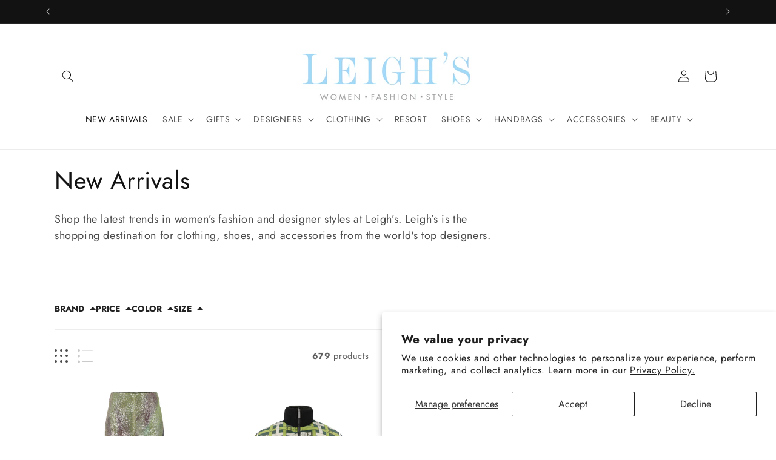

--- FILE ---
content_type: text/html; charset=utf-8
request_url: https://leighsfashions.com/collections/new-arrivals
body_size: 80935
content:
<!doctype html>
<html class="no-js" lang="en">
  <head>
    <meta charset="utf-8">
    <meta http-equiv="X-UA-Compatible" content="IE=edge">
    <meta name="viewport" content="width=device-width,initial-scale=1">
    <meta name="theme-color" content="">
    <link rel="canonical" href="https://leighsfashions.com/collections/new-arrivals"><link rel="icon" type="image/png" href="//leighsfashions.com/cdn/shop/files/IMG_4764.png?crop=center&height=32&v=1692719611&width=32"><link rel="preconnect" href="https://fonts.shopifycdn.com" crossorigin><title>
      Shop All New Arrivals in Women&#39;s Designer Fashion
 &ndash; Leigh&#39;s of Breton Village</title>

    
      <meta name="description" content="Shop the latest trends in women’s fashion and designer styles at Leigh’s. Leigh’s is the shopping destination for clothing, shoes, and accessories from the world&#39;s top designers.">
    

    

<meta property="og:site_name" content="Leigh&#39;s of Breton Village">
<meta property="og:url" content="https://leighsfashions.com/collections/new-arrivals">
<meta property="og:title" content="Shop All New Arrivals in Women&#39;s Designer Fashion">
<meta property="og:type" content="website">
<meta property="og:description" content="Shop the latest trends in women’s fashion and designer styles at Leigh’s. Leigh’s is the shopping destination for clothing, shoes, and accessories from the world&#39;s top designers."><meta property="og:image" content="http://leighsfashions.com/cdn/shop/files/leighslogo.jpg?v=1692206675">
  <meta property="og:image:secure_url" content="https://leighsfashions.com/cdn/shop/files/leighslogo.jpg?v=1692206675">
  <meta property="og:image:width" content="1088">
  <meta property="og:image:height" content="638"><meta name="twitter:card" content="summary_large_image">
<meta name="twitter:title" content="Shop All New Arrivals in Women&#39;s Designer Fashion">
<meta name="twitter:description" content="Shop the latest trends in women’s fashion and designer styles at Leigh’s. Leigh’s is the shopping destination for clothing, shoes, and accessories from the world&#39;s top designers.">


    <script src="//leighsfashions.com/cdn/shop/t/11/assets/constants.js?v=58251544750838685771704825771" defer="defer"></script>
    <script src="//leighsfashions.com/cdn/shop/t/11/assets/pubsub.js?v=158357773527763999511704825772" defer="defer"></script>
    <script src="//leighsfashions.com/cdn/shop/t/11/assets/global.js?v=40820548392383841591704825771" defer="defer"></script><script src="//leighsfashions.com/cdn/shop/t/11/assets/animations.js?v=88693664871331136111704825770" defer="defer"></script><script>window.performance && window.performance.mark && window.performance.mark('shopify.content_for_header.start');</script><meta name="facebook-domain-verification" content="vh6u2xiqpcj20770yqq7pxphq5v42l">
<meta name="facebook-domain-verification" content="xwa7bd2nysq1ofobqcfq4na3wcf2ps">
<meta name="google-site-verification" content="mQ7wv1-Dg-VhElLSBnYDkv_slUJdfcFxzgjRj3I0NFU">
<meta id="shopify-digital-wallet" name="shopify-digital-wallet" content="/28430893149/digital_wallets/dialog">
<meta name="shopify-checkout-api-token" content="064244af78c37fbab8b7b2215efd3873">
<meta id="in-context-paypal-metadata" data-shop-id="28430893149" data-venmo-supported="false" data-environment="production" data-locale="en_US" data-paypal-v4="true" data-currency="USD">
<link rel="alternate" type="application/atom+xml" title="Feed" href="/collections/new-arrivals.atom" />
<link rel="alternate" type="application/json+oembed" href="https://leighsfashions.com/collections/new-arrivals.oembed">
<script async="async" src="/checkouts/internal/preloads.js?locale=en-US"></script>
<link rel="preconnect" href="https://shop.app" crossorigin="anonymous">
<script async="async" src="https://shop.app/checkouts/internal/preloads.js?locale=en-US&shop_id=28430893149" crossorigin="anonymous"></script>
<script id="apple-pay-shop-capabilities" type="application/json">{"shopId":28430893149,"countryCode":"US","currencyCode":"USD","merchantCapabilities":["supports3DS"],"merchantId":"gid:\/\/shopify\/Shop\/28430893149","merchantName":"Leigh's of Breton Village","requiredBillingContactFields":["postalAddress","email","phone"],"requiredShippingContactFields":["postalAddress","email","phone"],"shippingType":"shipping","supportedNetworks":["visa","masterCard","amex","discover","elo","jcb"],"total":{"type":"pending","label":"Leigh's of Breton Village","amount":"1.00"},"shopifyPaymentsEnabled":true,"supportsSubscriptions":true}</script>
<script id="shopify-features" type="application/json">{"accessToken":"064244af78c37fbab8b7b2215efd3873","betas":["rich-media-storefront-analytics"],"domain":"leighsfashions.com","predictiveSearch":true,"shopId":28430893149,"locale":"en"}</script>
<script>var Shopify = Shopify || {};
Shopify.shop = "leighs-of-breton-village.myshopify.com";
Shopify.locale = "en";
Shopify.currency = {"active":"USD","rate":"1.0"};
Shopify.country = "US";
Shopify.theme = {"name":"Dawn-Live-8\/13\/2024","id":134424035487,"schema_name":"Dawn","schema_version":"12.0.0","theme_store_id":887,"role":"main"};
Shopify.theme.handle = "null";
Shopify.theme.style = {"id":null,"handle":null};
Shopify.cdnHost = "leighsfashions.com/cdn";
Shopify.routes = Shopify.routes || {};
Shopify.routes.root = "/";</script>
<script type="module">!function(o){(o.Shopify=o.Shopify||{}).modules=!0}(window);</script>
<script>!function(o){function n(){var o=[];function n(){o.push(Array.prototype.slice.apply(arguments))}return n.q=o,n}var t=o.Shopify=o.Shopify||{};t.loadFeatures=n(),t.autoloadFeatures=n()}(window);</script>
<script>
  window.ShopifyPay = window.ShopifyPay || {};
  window.ShopifyPay.apiHost = "shop.app\/pay";
  window.ShopifyPay.redirectState = null;
</script>
<script id="shop-js-analytics" type="application/json">{"pageType":"collection"}</script>
<script defer="defer" async type="module" src="//leighsfashions.com/cdn/shopifycloud/shop-js/modules/v2/client.init-shop-cart-sync_BT-GjEfc.en.esm.js"></script>
<script defer="defer" async type="module" src="//leighsfashions.com/cdn/shopifycloud/shop-js/modules/v2/chunk.common_D58fp_Oc.esm.js"></script>
<script defer="defer" async type="module" src="//leighsfashions.com/cdn/shopifycloud/shop-js/modules/v2/chunk.modal_xMitdFEc.esm.js"></script>
<script type="module">
  await import("//leighsfashions.com/cdn/shopifycloud/shop-js/modules/v2/client.init-shop-cart-sync_BT-GjEfc.en.esm.js");
await import("//leighsfashions.com/cdn/shopifycloud/shop-js/modules/v2/chunk.common_D58fp_Oc.esm.js");
await import("//leighsfashions.com/cdn/shopifycloud/shop-js/modules/v2/chunk.modal_xMitdFEc.esm.js");

  window.Shopify.SignInWithShop?.initShopCartSync?.({"fedCMEnabled":true,"windoidEnabled":true});

</script>
<script>
  window.Shopify = window.Shopify || {};
  if (!window.Shopify.featureAssets) window.Shopify.featureAssets = {};
  window.Shopify.featureAssets['shop-js'] = {"shop-cart-sync":["modules/v2/client.shop-cart-sync_DZOKe7Ll.en.esm.js","modules/v2/chunk.common_D58fp_Oc.esm.js","modules/v2/chunk.modal_xMitdFEc.esm.js"],"init-fed-cm":["modules/v2/client.init-fed-cm_B6oLuCjv.en.esm.js","modules/v2/chunk.common_D58fp_Oc.esm.js","modules/v2/chunk.modal_xMitdFEc.esm.js"],"shop-cash-offers":["modules/v2/client.shop-cash-offers_D2sdYoxE.en.esm.js","modules/v2/chunk.common_D58fp_Oc.esm.js","modules/v2/chunk.modal_xMitdFEc.esm.js"],"shop-login-button":["modules/v2/client.shop-login-button_QeVjl5Y3.en.esm.js","modules/v2/chunk.common_D58fp_Oc.esm.js","modules/v2/chunk.modal_xMitdFEc.esm.js"],"pay-button":["modules/v2/client.pay-button_DXTOsIq6.en.esm.js","modules/v2/chunk.common_D58fp_Oc.esm.js","modules/v2/chunk.modal_xMitdFEc.esm.js"],"shop-button":["modules/v2/client.shop-button_DQZHx9pm.en.esm.js","modules/v2/chunk.common_D58fp_Oc.esm.js","modules/v2/chunk.modal_xMitdFEc.esm.js"],"avatar":["modules/v2/client.avatar_BTnouDA3.en.esm.js"],"init-windoid":["modules/v2/client.init-windoid_CR1B-cfM.en.esm.js","modules/v2/chunk.common_D58fp_Oc.esm.js","modules/v2/chunk.modal_xMitdFEc.esm.js"],"init-shop-for-new-customer-accounts":["modules/v2/client.init-shop-for-new-customer-accounts_C_vY_xzh.en.esm.js","modules/v2/client.shop-login-button_QeVjl5Y3.en.esm.js","modules/v2/chunk.common_D58fp_Oc.esm.js","modules/v2/chunk.modal_xMitdFEc.esm.js"],"init-shop-email-lookup-coordinator":["modules/v2/client.init-shop-email-lookup-coordinator_BI7n9ZSv.en.esm.js","modules/v2/chunk.common_D58fp_Oc.esm.js","modules/v2/chunk.modal_xMitdFEc.esm.js"],"init-shop-cart-sync":["modules/v2/client.init-shop-cart-sync_BT-GjEfc.en.esm.js","modules/v2/chunk.common_D58fp_Oc.esm.js","modules/v2/chunk.modal_xMitdFEc.esm.js"],"shop-toast-manager":["modules/v2/client.shop-toast-manager_DiYdP3xc.en.esm.js","modules/v2/chunk.common_D58fp_Oc.esm.js","modules/v2/chunk.modal_xMitdFEc.esm.js"],"init-customer-accounts":["modules/v2/client.init-customer-accounts_D9ZNqS-Q.en.esm.js","modules/v2/client.shop-login-button_QeVjl5Y3.en.esm.js","modules/v2/chunk.common_D58fp_Oc.esm.js","modules/v2/chunk.modal_xMitdFEc.esm.js"],"init-customer-accounts-sign-up":["modules/v2/client.init-customer-accounts-sign-up_iGw4briv.en.esm.js","modules/v2/client.shop-login-button_QeVjl5Y3.en.esm.js","modules/v2/chunk.common_D58fp_Oc.esm.js","modules/v2/chunk.modal_xMitdFEc.esm.js"],"shop-follow-button":["modules/v2/client.shop-follow-button_CqMgW2wH.en.esm.js","modules/v2/chunk.common_D58fp_Oc.esm.js","modules/v2/chunk.modal_xMitdFEc.esm.js"],"checkout-modal":["modules/v2/client.checkout-modal_xHeaAweL.en.esm.js","modules/v2/chunk.common_D58fp_Oc.esm.js","modules/v2/chunk.modal_xMitdFEc.esm.js"],"shop-login":["modules/v2/client.shop-login_D91U-Q7h.en.esm.js","modules/v2/chunk.common_D58fp_Oc.esm.js","modules/v2/chunk.modal_xMitdFEc.esm.js"],"lead-capture":["modules/v2/client.lead-capture_BJmE1dJe.en.esm.js","modules/v2/chunk.common_D58fp_Oc.esm.js","modules/v2/chunk.modal_xMitdFEc.esm.js"],"payment-terms":["modules/v2/client.payment-terms_Ci9AEqFq.en.esm.js","modules/v2/chunk.common_D58fp_Oc.esm.js","modules/v2/chunk.modal_xMitdFEc.esm.js"]};
</script>
<script>(function() {
  var isLoaded = false;
  function asyncLoad() {
    if (isLoaded) return;
    isLoaded = true;
    var urls = ["https:\/\/cdn.prooffactor.com\/javascript\/dist\/1.0\/jcr-widget.js?account_id=shopify:leighs-of-breton-village.myshopify.com\u0026shop=leighs-of-breton-village.myshopify.com","https:\/\/contactform.hulkapps.com\/skeletopapp.js?shop=leighs-of-breton-village.myshopify.com","https:\/\/shopify.covet.pics\/covet-pics-widget-inject.js?shop=leighs-of-breton-village.myshopify.com","https:\/\/chimpstatic.com\/mcjs-connected\/js\/users\/66c17435daf36bca2633a30cd\/0dab848f163cb3f5fe4c4a361.js?shop=leighs-of-breton-village.myshopify.com","\/\/cdn.shopify.com\/s\/files\/1\/0257\/0108\/9360\/t\/85\/assets\/usf-license.js?shop=leighs-of-breton-village.myshopify.com"];
    for (var i = 0; i < urls.length; i++) {
      var s = document.createElement('script');
      s.type = 'text/javascript';
      s.async = true;
      s.src = urls[i];
      var x = document.getElementsByTagName('script')[0];
      x.parentNode.insertBefore(s, x);
    }
  };
  if(window.attachEvent) {
    window.attachEvent('onload', asyncLoad);
  } else {
    window.addEventListener('load', asyncLoad, false);
  }
})();</script>
<script id="__st">var __st={"a":28430893149,"offset":-18000,"reqid":"9cc3a594-6323-405b-8f7a-a458c8da6ee3-1769527540","pageurl":"leighsfashions.com\/collections\/new-arrivals","u":"fad9f7edb7a9","p":"collection","rtyp":"collection","rid":271968043167};</script>
<script>window.ShopifyPaypalV4VisibilityTracking = true;</script>
<script id="captcha-bootstrap">!function(){'use strict';const t='contact',e='account',n='new_comment',o=[[t,t],['blogs',n],['comments',n],[t,'customer']],c=[[e,'customer_login'],[e,'guest_login'],[e,'recover_customer_password'],[e,'create_customer']],r=t=>t.map((([t,e])=>`form[action*='/${t}']:not([data-nocaptcha='true']) input[name='form_type'][value='${e}']`)).join(','),a=t=>()=>t?[...document.querySelectorAll(t)].map((t=>t.form)):[];function s(){const t=[...o],e=r(t);return a(e)}const i='password',u='form_key',d=['recaptcha-v3-token','g-recaptcha-response','h-captcha-response',i],f=()=>{try{return window.sessionStorage}catch{return}},m='__shopify_v',_=t=>t.elements[u];function p(t,e,n=!1){try{const o=window.sessionStorage,c=JSON.parse(o.getItem(e)),{data:r}=function(t){const{data:e,action:n}=t;return t[m]||n?{data:e,action:n}:{data:t,action:n}}(c);for(const[e,n]of Object.entries(r))t.elements[e]&&(t.elements[e].value=n);n&&o.removeItem(e)}catch(o){console.error('form repopulation failed',{error:o})}}const l='form_type',E='cptcha';function T(t){t.dataset[E]=!0}const w=window,h=w.document,L='Shopify',v='ce_forms',y='captcha';let A=!1;((t,e)=>{const n=(g='f06e6c50-85a8-45c8-87d0-21a2b65856fe',I='https://cdn.shopify.com/shopifycloud/storefront-forms-hcaptcha/ce_storefront_forms_captcha_hcaptcha.v1.5.2.iife.js',D={infoText:'Protected by hCaptcha',privacyText:'Privacy',termsText:'Terms'},(t,e,n)=>{const o=w[L][v],c=o.bindForm;if(c)return c(t,g,e,D).then(n);var r;o.q.push([[t,g,e,D],n]),r=I,A||(h.body.append(Object.assign(h.createElement('script'),{id:'captcha-provider',async:!0,src:r})),A=!0)});var g,I,D;w[L]=w[L]||{},w[L][v]=w[L][v]||{},w[L][v].q=[],w[L][y]=w[L][y]||{},w[L][y].protect=function(t,e){n(t,void 0,e),T(t)},Object.freeze(w[L][y]),function(t,e,n,w,h,L){const[v,y,A,g]=function(t,e,n){const i=e?o:[],u=t?c:[],d=[...i,...u],f=r(d),m=r(i),_=r(d.filter((([t,e])=>n.includes(e))));return[a(f),a(m),a(_),s()]}(w,h,L),I=t=>{const e=t.target;return e instanceof HTMLFormElement?e:e&&e.form},D=t=>v().includes(t);t.addEventListener('submit',(t=>{const e=I(t);if(!e)return;const n=D(e)&&!e.dataset.hcaptchaBound&&!e.dataset.recaptchaBound,o=_(e),c=g().includes(e)&&(!o||!o.value);(n||c)&&t.preventDefault(),c&&!n&&(function(t){try{if(!f())return;!function(t){const e=f();if(!e)return;const n=_(t);if(!n)return;const o=n.value;o&&e.removeItem(o)}(t);const e=Array.from(Array(32),(()=>Math.random().toString(36)[2])).join('');!function(t,e){_(t)||t.append(Object.assign(document.createElement('input'),{type:'hidden',name:u})),t.elements[u].value=e}(t,e),function(t,e){const n=f();if(!n)return;const o=[...t.querySelectorAll(`input[type='${i}']`)].map((({name:t})=>t)),c=[...d,...o],r={};for(const[a,s]of new FormData(t).entries())c.includes(a)||(r[a]=s);n.setItem(e,JSON.stringify({[m]:1,action:t.action,data:r}))}(t,e)}catch(e){console.error('failed to persist form',e)}}(e),e.submit())}));const S=(t,e)=>{t&&!t.dataset[E]&&(n(t,e.some((e=>e===t))),T(t))};for(const o of['focusin','change'])t.addEventListener(o,(t=>{const e=I(t);D(e)&&S(e,y())}));const B=e.get('form_key'),M=e.get(l),P=B&&M;t.addEventListener('DOMContentLoaded',(()=>{const t=y();if(P)for(const e of t)e.elements[l].value===M&&p(e,B);[...new Set([...A(),...v().filter((t=>'true'===t.dataset.shopifyCaptcha))])].forEach((e=>S(e,t)))}))}(h,new URLSearchParams(w.location.search),n,t,e,['guest_login'])})(!0,!0)}();</script>
<script integrity="sha256-4kQ18oKyAcykRKYeNunJcIwy7WH5gtpwJnB7kiuLZ1E=" data-source-attribution="shopify.loadfeatures" defer="defer" src="//leighsfashions.com/cdn/shopifycloud/storefront/assets/storefront/load_feature-a0a9edcb.js" crossorigin="anonymous"></script>
<script crossorigin="anonymous" defer="defer" src="//leighsfashions.com/cdn/shopifycloud/storefront/assets/shopify_pay/storefront-65b4c6d7.js?v=20250812"></script>
<script data-source-attribution="shopify.dynamic_checkout.dynamic.init">var Shopify=Shopify||{};Shopify.PaymentButton=Shopify.PaymentButton||{isStorefrontPortableWallets:!0,init:function(){window.Shopify.PaymentButton.init=function(){};var t=document.createElement("script");t.src="https://leighsfashions.com/cdn/shopifycloud/portable-wallets/latest/portable-wallets.en.js",t.type="module",document.head.appendChild(t)}};
</script>
<script data-source-attribution="shopify.dynamic_checkout.buyer_consent">
  function portableWalletsHideBuyerConsent(e){var t=document.getElementById("shopify-buyer-consent"),n=document.getElementById("shopify-subscription-policy-button");t&&n&&(t.classList.add("hidden"),t.setAttribute("aria-hidden","true"),n.removeEventListener("click",e))}function portableWalletsShowBuyerConsent(e){var t=document.getElementById("shopify-buyer-consent"),n=document.getElementById("shopify-subscription-policy-button");t&&n&&(t.classList.remove("hidden"),t.removeAttribute("aria-hidden"),n.addEventListener("click",e))}window.Shopify?.PaymentButton&&(window.Shopify.PaymentButton.hideBuyerConsent=portableWalletsHideBuyerConsent,window.Shopify.PaymentButton.showBuyerConsent=portableWalletsShowBuyerConsent);
</script>
<script data-source-attribution="shopify.dynamic_checkout.cart.bootstrap">document.addEventListener("DOMContentLoaded",(function(){function t(){return document.querySelector("shopify-accelerated-checkout-cart, shopify-accelerated-checkout")}if(t())Shopify.PaymentButton.init();else{new MutationObserver((function(e,n){t()&&(Shopify.PaymentButton.init(),n.disconnect())})).observe(document.body,{childList:!0,subtree:!0})}}));
</script>
<script id='scb4127' type='text/javascript' async='' src='https://leighsfashions.com/cdn/shopifycloud/privacy-banner/storefront-banner.js'></script><link id="shopify-accelerated-checkout-styles" rel="stylesheet" media="screen" href="https://leighsfashions.com/cdn/shopifycloud/portable-wallets/latest/accelerated-checkout-backwards-compat.css" crossorigin="anonymous">
<style id="shopify-accelerated-checkout-cart">
        #shopify-buyer-consent {
  margin-top: 1em;
  display: inline-block;
  width: 100%;
}

#shopify-buyer-consent.hidden {
  display: none;
}

#shopify-subscription-policy-button {
  background: none;
  border: none;
  padding: 0;
  text-decoration: underline;
  font-size: inherit;
  cursor: pointer;
}

#shopify-subscription-policy-button::before {
  box-shadow: none;
}

      </style>
<script id="sections-script" data-sections="header" defer="defer" src="//leighsfashions.com/cdn/shop/t/11/compiled_assets/scripts.js?v=16645"></script>
<script>window.performance && window.performance.mark && window.performance.mark('shopify.content_for_header.end');</script>
<script>window._usfTheme={
    id:134424035487,
    name:"Dawn",
    version:"12.0.0",
    vendor:"Shopify",
    applied:1,
    assetUrl:"//leighsfashions.com/cdn/shop/t/11/assets/usf-boot.js?v=55200742652632141251740576417"
};
window._usfCustomerTags = null;
window._usfCollectionId = 271968043167;
window._usfCollectionDefaultSort = "created-descending";
window._usfLocale = "en";
window._usfRootUrl = "\/";
window.usf = {
  settings: {"online":1,"version":"1.0.2.4112","shop":"leighs-of-breton-village.myshopify.com","siteId":"0f2daf6a-6f11-4c56-a557-28a64fe3fc22","resUrl":"//cdn.shopify.com/s/files/1/0257/0108/9360/t/85/assets/","analyticsApiUrl":"https://svc-8-analytics-usf.hotyon.com/set","searchSvcUrl":"https://svc-8-usf.hotyon.com/","enabledPlugins":["collections-sort-orders","preview-usf"],"showGotoTop":1,"mobileBreakpoint":767,"decimals":2,"decimalDisplay":".","thousandSeparator":",","currency":"USD","priceLongFormat":"${0} USD","priceFormat":"${0}","plugins":{},"revision":86784769,"filters":{"horz":1,"filtersHorzStyle":"default","filtersHorzPosition":"left","filtersMobileStyle":"default"},"instantSearch":{"online":1,"searchBoxSelector":"input[name=q]","numOfSuggestions":6,"numOfProductMatches":6,"numOfCollections":4,"numOfPages":4,"layout":"two-columns","productDisplayType":"list","productColumnPosition":"left","productsPerRow":2,"showPopularProducts":1,"numOfPopularProducts":6,"numOfRecentSearches":5},"search":{"online":1,"sortFields":["r","title","-title","date","-date","price","-price","percentSale","-percentSale","-discount"],"searchResultsUrl":"/pages/search-results","more":"more","itemsPerPage":28,"imageSizeType":"fixed","imageSize":"450,300","showSearchInputOnSearchPage":1,"showAltImage":1,"showVendor":1,"showSale":1,"showSoldOut":1,"canChangeUrl":1},"collections":{"online":1,"collectionsPageUrl":"/pages/collections"},"filterNavigation":{"showFilterArea":1,"showSingle":1,"showProductCount":1},"translation_en":{"search":"Search","latestSearches":"Latest searches","popularSearches":"Popular searches","viewAllResultsFor":"view all results for <span class=\"usf-highlight\">{0}</span>","viewAllResults":"view all results","noMatchesFoundFor":"No matches found for \"<b>{0}</b>\". Please try again with a different term.","productSearchResultWithTermSummary":"<b>{0}</b> results for '<b>{1}</b>'","productSearchResultSummary":"<b>{0}</b> products","productSearchNoResults":"<h2>No matching for '<b>{0}</b>'.</h2><p>But don't give up – check the filters, spelling or try less specific search terms.</p>","productSearchNoResultsEmptyTerm":"<h2>No results found.</h2><p>But don't give up – check the filters or try less specific terms.</p>","clearAll":"Clear all","clear":"Clear","clearAllFilters":"Clear all filters","clearFiltersBy":"Clear filters by {0}","filterBy":"Filter by {0}","sort":"Sort","sortBy_r":"Relevance","sortBy_title":"Title: A-Z","sortBy_-title":"Title: Z-A","sortBy_date":"Date: Old to New","sortBy_-date":"Date: New to Old","sortBy_price":"Price: Low to High","sortBy_-price":"Price: High to Low","sortBy_percentSale":"Percent sales: Low to High","sortBy_-percentSale":"Percent sales: High to Low","sortBy_-discount":"Discount: High to Low","sortBy_bestselling":"Best selling","sortBy_-available":"Inventory: High to Low","sortBy_producttype":"Product Type: A-Z","sortBy_-producttype":"Product Type: Z-A","sortBy_random":"Random","filters":"Filters","filterOptions":"Filter options","clearFilterOptions":"Clear all filter options","youHaveViewed":"You've viewed {0} of {1} products","loadMore":"Load more","loadPrev":"Load previous","productMatches":"Product matches","trending":"Trending","didYouMean":"Sorry, nothing found for '<b>{0}</b>'.<br>Did you mean '<b>{1}</b>'?","searchSuggestions":"Search suggestions","popularSearch":"Popular search","quantity":"Quantity","selectedVariantNotAvailable":"The selected variant is not available.","addToCart":"Add to cart","seeFullDetails":"See full details","chooseOptions":"Choose options","quickView":"Quick view","sale":"Sale","save":"Save","soldOut":"Sold out","viewItems":"View items","more":"More","all":"All","prevPage":"Previous page","gotoPage":"Go to page {0}","nextPage":"Next page","from":"From","collections":"Collections","pages":"Pages","sortBy_option:Color":"Color: A-Z","sortBy_-option:Color":"Color: Z-A","sortBy_option:Size":"Size: A-Z","sortBy_-option:Size":"Size: Z-A","sortBy_option:Style Name":"Style Name: A-Z","sortBy_-option:Style Name":"Style Name: Z-A","sortBy_option:Title":"Title: A-Z","sortBy_-option:Title":"Title: Z-A","sortBy_option:Location":"Location: A-Z","sortBy_-option:Location":"Location: Z-A"}}
}
</script>
<script src="//leighsfashions.com/cdn/shop/t/11/assets/usf-boot.js?v=55200742652632141251740576417" async></script>


    <style data-shopify>
      @font-face {
  font-family: Jost;
  font-weight: 400;
  font-style: normal;
  font-display: swap;
  src: url("//leighsfashions.com/cdn/fonts/jost/jost_n4.d47a1b6347ce4a4c9f437608011273009d91f2b7.woff2") format("woff2"),
       url("//leighsfashions.com/cdn/fonts/jost/jost_n4.791c46290e672b3f85c3d1c651ef2efa3819eadd.woff") format("woff");
}

      @font-face {
  font-family: Jost;
  font-weight: 700;
  font-style: normal;
  font-display: swap;
  src: url("//leighsfashions.com/cdn/fonts/jost/jost_n7.921dc18c13fa0b0c94c5e2517ffe06139c3615a3.woff2") format("woff2"),
       url("//leighsfashions.com/cdn/fonts/jost/jost_n7.cbfc16c98c1e195f46c536e775e4e959c5f2f22b.woff") format("woff");
}

      @font-face {
  font-family: Jost;
  font-weight: 400;
  font-style: italic;
  font-display: swap;
  src: url("//leighsfashions.com/cdn/fonts/jost/jost_i4.b690098389649750ada222b9763d55796c5283a5.woff2") format("woff2"),
       url("//leighsfashions.com/cdn/fonts/jost/jost_i4.fd766415a47e50b9e391ae7ec04e2ae25e7e28b0.woff") format("woff");
}

      @font-face {
  font-family: Jost;
  font-weight: 700;
  font-style: italic;
  font-display: swap;
  src: url("//leighsfashions.com/cdn/fonts/jost/jost_i7.d8201b854e41e19d7ed9b1a31fe4fe71deea6d3f.woff2") format("woff2"),
       url("//leighsfashions.com/cdn/fonts/jost/jost_i7.eae515c34e26b6c853efddc3fc0c552e0de63757.woff") format("woff");
}

      @font-face {
  font-family: Jost;
  font-weight: 400;
  font-style: normal;
  font-display: swap;
  src: url("//leighsfashions.com/cdn/fonts/jost/jost_n4.d47a1b6347ce4a4c9f437608011273009d91f2b7.woff2") format("woff2"),
       url("//leighsfashions.com/cdn/fonts/jost/jost_n4.791c46290e672b3f85c3d1c651ef2efa3819eadd.woff") format("woff");
}


      
        :root,
        .color-background-1 {
          --color-background: 255,255,255;
        
          --gradient-background: #ffffff;
        

        

        --color-foreground: 18,18,18;
        --color-background-contrast: 191,191,191;
        --color-shadow: 255,255,255;
        --color-button: 163,216,248;
        --color-button-text: 255,255,255;
        --color-secondary-button: 255,255,255;
        --color-secondary-button-text: 18,18,18;
        --color-link: 18,18,18;
        --color-badge-foreground: 18,18,18;
        --color-badge-background: 255,255,255;
        --color-badge-border: 18,18,18;
        --payment-terms-background-color: rgb(255 255 255);
      }
      
        
        .color-background-2 {
          --color-background: 174,216,248;
        
          --gradient-background: #aed8f8;
        

        

        --color-foreground: 255,255,255;
        --color-background-contrast: 57,159,238;
        --color-shadow: 18,18,18;
        --color-button: 18,18,18;
        --color-button-text: 243,243,243;
        --color-secondary-button: 174,216,248;
        --color-secondary-button-text: 18,18,18;
        --color-link: 18,18,18;
        --color-badge-foreground: 255,255,255;
        --color-badge-background: 174,216,248;
        --color-badge-border: 255,255,255;
        --payment-terms-background-color: rgb(174 216 248);
      }
      
        
        .color-inverse {
          --color-background: 245,245,245;
        
          --gradient-background: #f5f5f5;
        

        

        --color-foreground: 18,18,18;
        --color-background-contrast: 181,181,181;
        --color-shadow: 18,18,18;
        --color-button: 255,255,255;
        --color-button-text: 18,18,18;
        --color-secondary-button: 245,245,245;
        --color-secondary-button-text: 18,18,18;
        --color-link: 18,18,18;
        --color-badge-foreground: 18,18,18;
        --color-badge-background: 245,245,245;
        --color-badge-border: 18,18,18;
        --payment-terms-background-color: rgb(245 245 245);
      }
      
        
        .color-accent-1 {
          --color-background: 18,18,18;
        
          --gradient-background: #121212;
        

        

        --color-foreground: 255,255,255;
        --color-background-contrast: 146,146,146;
        --color-shadow: 18,18,18;
        --color-button: 255,255,255;
        --color-button-text: 18,18,18;
        --color-secondary-button: 18,18,18;
        --color-secondary-button-text: 255,255,255;
        --color-link: 255,255,255;
        --color-badge-foreground: 255,255,255;
        --color-badge-background: 18,18,18;
        --color-badge-border: 255,255,255;
        --payment-terms-background-color: rgb(18 18 18);
      }
      
        
        .color-accent-2 {
          --color-background: 163,216,248;
        
          --gradient-background: #a3d8f8;
        

        

        --color-foreground: 255,255,255;
        --color-background-contrast: 45,166,239;
        --color-shadow: 18,18,18;
        --color-button: 243,243,243;
        --color-button-text: 243,243,243;
        --color-secondary-button: 163,216,248;
        --color-secondary-button-text: 18,18,18;
        --color-link: 18,18,18;
        --color-badge-foreground: 255,255,255;
        --color-badge-background: 163,216,248;
        --color-badge-border: 255,255,255;
        --payment-terms-background-color: rgb(163 216 248);
      }
      

      body, .color-background-1, .color-background-2, .color-inverse, .color-accent-1, .color-accent-2 {
        color: rgba(var(--color-foreground), 0.75);
        background-color: rgb(var(--color-background));
      }

      :root {
        --font-body-family: Jost, sans-serif;
        --font-body-style: normal;
        --font-body-weight: 400;
        --font-body-weight-bold: 700;

        --font-heading-family: Jost, sans-serif;
        --font-heading-style: normal;
        --font-heading-weight: 400;

        --font-body-scale: 1.0;
        --font-heading-scale: 1.0;

        --media-padding: px;
        --media-border-opacity: 0.05;
        --media-border-width: 1px;
        --media-radius: 0px;
        --media-shadow-opacity: 0.0;
        --media-shadow-horizontal-offset: 0px;
        --media-shadow-vertical-offset: 4px;
        --media-shadow-blur-radius: 5px;
        --media-shadow-visible: 0;

        --page-width: 120rem;
        --page-width-margin: 0rem;

        --product-card-image-padding: 0.0rem;
        --product-card-corner-radius: 0.0rem;
        --product-card-text-alignment: left;
        --product-card-border-width: 0.0rem;
        --product-card-border-opacity: 0.1;
        --product-card-shadow-opacity: 0.0;
        --product-card-shadow-visible: 0;
        --product-card-shadow-horizontal-offset: 0.0rem;
        --product-card-shadow-vertical-offset: 0.4rem;
        --product-card-shadow-blur-radius: 0.5rem;

        --collection-card-image-padding: 0.0rem;
        --collection-card-corner-radius: 0.0rem;
        --collection-card-text-alignment: left;
        --collection-card-border-width: 0.0rem;
        --collection-card-border-opacity: 0.1;
        --collection-card-shadow-opacity: 0.0;
        --collection-card-shadow-visible: 0;
        --collection-card-shadow-horizontal-offset: 0.0rem;
        --collection-card-shadow-vertical-offset: 0.4rem;
        --collection-card-shadow-blur-radius: 0.5rem;

        --blog-card-image-padding: 0.0rem;
        --blog-card-corner-radius: 0.0rem;
        --blog-card-text-alignment: left;
        --blog-card-border-width: 0.0rem;
        --blog-card-border-opacity: 0.1;
        --blog-card-shadow-opacity: 0.0;
        --blog-card-shadow-visible: 0;
        --blog-card-shadow-horizontal-offset: 0.0rem;
        --blog-card-shadow-vertical-offset: 0.4rem;
        --blog-card-shadow-blur-radius: 0.5rem;

        --badge-corner-radius: 4.0rem;

        --popup-border-width: 1px;
        --popup-border-opacity: 0.1;
        --popup-corner-radius: 0px;
        --popup-shadow-opacity: 0.0;
        --popup-shadow-horizontal-offset: 0px;
        --popup-shadow-vertical-offset: 4px;
        --popup-shadow-blur-radius: 5px;

        --drawer-border-width: 1px;
        --drawer-border-opacity: 0.1;
        --drawer-shadow-opacity: 0.0;
        --drawer-shadow-horizontal-offset: 0px;
        --drawer-shadow-vertical-offset: 4px;
        --drawer-shadow-blur-radius: 5px;

        --spacing-sections-desktop: 0px;
        --spacing-sections-mobile: 0px;

        --grid-desktop-vertical-spacing: 8px;
        --grid-desktop-horizontal-spacing: 8px;
        --grid-mobile-vertical-spacing: 4px;
        --grid-mobile-horizontal-spacing: 4px;

        --text-boxes-border-opacity: 0.1;
        --text-boxes-border-width: 0px;
        --text-boxes-radius: 0px;
        --text-boxes-shadow-opacity: 0.0;
        --text-boxes-shadow-visible: 0;
        --text-boxes-shadow-horizontal-offset: 0px;
        --text-boxes-shadow-vertical-offset: 4px;
        --text-boxes-shadow-blur-radius: 5px;

        --buttons-radius: 0px;
        --buttons-radius-outset: 0px;
        --buttons-border-width: 2px;
        --buttons-border-opacity: 1.0;
        --buttons-shadow-opacity: 0.0;
        --buttons-shadow-visible: 0;
        --buttons-shadow-horizontal-offset: 0px;
        --buttons-shadow-vertical-offset: 4px;
        --buttons-shadow-blur-radius: 5px;
        --buttons-border-offset: 0px;

        --inputs-radius: 0px;
        --inputs-border-width: 1px;
        --inputs-border-opacity: 0.55;
        --inputs-shadow-opacity: 0.0;
        --inputs-shadow-horizontal-offset: 0px;
        --inputs-margin-offset: 0px;
        --inputs-shadow-vertical-offset: 4px;
        --inputs-shadow-blur-radius: 5px;
        --inputs-radius-outset: 0px;

        --variant-pills-radius: 40px;
        --variant-pills-border-width: 1px;
        --variant-pills-border-opacity: 0.55;
        --variant-pills-shadow-opacity: 0.0;
        --variant-pills-shadow-horizontal-offset: 0px;
        --variant-pills-shadow-vertical-offset: 4px;
        --variant-pills-shadow-blur-radius: 5px;
      }

      *,
      *::before,
      *::after {
        box-sizing: inherit;
      }

      html {
        box-sizing: border-box;
        font-size: calc(var(--font-body-scale) * 62.5%);
        height: 100%;
      }

      body {
        display: grid;
        grid-template-rows: auto auto 1fr auto;
        grid-template-columns: 100%;
        min-height: 100%;
        margin: 0;
        font-size: 1.5rem;
        letter-spacing: 0.06rem;
        line-height: calc(1 + 0.8 / var(--font-body-scale));
        font-family: var(--font-body-family);
        font-style: var(--font-body-style);
        font-weight: var(--font-body-weight);
      }

      @media screen and (min-width: 750px) {
        body {
          font-size: 1.6rem;
        }
      }
    </style>

    <link href="//leighsfashions.com/cdn/shop/t/11/assets/base.css?v=22615539281115885671704825770" rel="stylesheet" type="text/css" media="all" />
<link rel="preload" as="font" href="//leighsfashions.com/cdn/fonts/jost/jost_n4.d47a1b6347ce4a4c9f437608011273009d91f2b7.woff2" type="font/woff2" crossorigin><link rel="preload" as="font" href="//leighsfashions.com/cdn/fonts/jost/jost_n4.d47a1b6347ce4a4c9f437608011273009d91f2b7.woff2" type="font/woff2" crossorigin><link
        rel="stylesheet"
        href="//leighsfashions.com/cdn/shop/t/11/assets/component-predictive-search.css?v=118923337488134913561704825771"
        media="print"
        onload="this.media='all'"
      ><script>
      document.documentElement.className = document.documentElement.className.replace('no-js', 'js');
      if (Shopify.designMode) {
        document.documentElement.classList.add('shopify-design-mode');
      }
    </script>
    <!-- Meta Pixel Code -->
    <script>
      !function(f,b,e,v,n,t,s)
      {if(f.fbq)return;n=f.fbq=function(){n.callMethod?
      n.callMethod.apply(n,arguments):n.queue.push(arguments)};
      if(!f._fbq)f._fbq=n;n.push=n;n.loaded=!0;n.version='2.0';
      n.queue=[];t=b.createElement(e);t.async=!0;
      t.src=v;s=b.getElementsByTagName(e)[0];
      s.parentNode.insertBefore(t,s)}(window, document,'script',
      'https://connect.facebook.net/en_US/fbevents.js');
      fbq('init', '437996210654303');
      fbq('track', 'PageView');
    </script>
    <noscript><img height="1" width="1" style="display:none"
      src="https://www.facebook.com/tr?id=437996210654303&ev=PageView&noscript=1"
    /></noscript>
    <!-- End Meta Pixel Code -->
  <script src="https://cdn.shopify.com/extensions/019bec07-88cf-781e-9102-f5f8ea30a972/wishlist-shopify-app-638/assets/wishlistcollections.js" type="text/javascript" defer="defer"></script>
<link href="https://cdn.shopify.com/extensions/019bec07-88cf-781e-9102-f5f8ea30a972/wishlist-shopify-app-638/assets/wishlistcollections.css" rel="stylesheet" type="text/css" media="all">
<script src="https://cdn.shopify.com/extensions/019b97b0-6350-7631-8123-95494b086580/socialwidget-instafeed-78/assets/social-widget.min.js" type="text/javascript" defer="defer"></script>
<script src="https://cdn.shopify.com/extensions/019bff66-d091-75d0-b519-d18bf9d9d9bc/affiliatery-66/assets/affiliatery-embed.js" type="text/javascript" defer="defer"></script>
<link href="https://monorail-edge.shopifysvc.com" rel="dns-prefetch">
<script>(function(){if ("sendBeacon" in navigator && "performance" in window) {try {var session_token_from_headers = performance.getEntriesByType('navigation')[0].serverTiming.find(x => x.name == '_s').description;} catch {var session_token_from_headers = undefined;}var session_cookie_matches = document.cookie.match(/_shopify_s=([^;]*)/);var session_token_from_cookie = session_cookie_matches && session_cookie_matches.length === 2 ? session_cookie_matches[1] : "";var session_token = session_token_from_headers || session_token_from_cookie || "";function handle_abandonment_event(e) {var entries = performance.getEntries().filter(function(entry) {return /monorail-edge.shopifysvc.com/.test(entry.name);});if (!window.abandonment_tracked && entries.length === 0) {window.abandonment_tracked = true;var currentMs = Date.now();var navigation_start = performance.timing.navigationStart;var payload = {shop_id: 28430893149,url: window.location.href,navigation_start,duration: currentMs - navigation_start,session_token,page_type: "collection"};window.navigator.sendBeacon("https://monorail-edge.shopifysvc.com/v1/produce", JSON.stringify({schema_id: "online_store_buyer_site_abandonment/1.1",payload: payload,metadata: {event_created_at_ms: currentMs,event_sent_at_ms: currentMs}}));}}window.addEventListener('pagehide', handle_abandonment_event);}}());</script>
<script id="web-pixels-manager-setup">(function e(e,d,r,n,o){if(void 0===o&&(o={}),!Boolean(null===(a=null===(i=window.Shopify)||void 0===i?void 0:i.analytics)||void 0===a?void 0:a.replayQueue)){var i,a;window.Shopify=window.Shopify||{};var t=window.Shopify;t.analytics=t.analytics||{};var s=t.analytics;s.replayQueue=[],s.publish=function(e,d,r){return s.replayQueue.push([e,d,r]),!0};try{self.performance.mark("wpm:start")}catch(e){}var l=function(){var e={modern:/Edge?\/(1{2}[4-9]|1[2-9]\d|[2-9]\d{2}|\d{4,})\.\d+(\.\d+|)|Firefox\/(1{2}[4-9]|1[2-9]\d|[2-9]\d{2}|\d{4,})\.\d+(\.\d+|)|Chrom(ium|e)\/(9{2}|\d{3,})\.\d+(\.\d+|)|(Maci|X1{2}).+ Version\/(15\.\d+|(1[6-9]|[2-9]\d|\d{3,})\.\d+)([,.]\d+|)( \(\w+\)|)( Mobile\/\w+|) Safari\/|Chrome.+OPR\/(9{2}|\d{3,})\.\d+\.\d+|(CPU[ +]OS|iPhone[ +]OS|CPU[ +]iPhone|CPU IPhone OS|CPU iPad OS)[ +]+(15[._]\d+|(1[6-9]|[2-9]\d|\d{3,})[._]\d+)([._]\d+|)|Android:?[ /-](13[3-9]|1[4-9]\d|[2-9]\d{2}|\d{4,})(\.\d+|)(\.\d+|)|Android.+Firefox\/(13[5-9]|1[4-9]\d|[2-9]\d{2}|\d{4,})\.\d+(\.\d+|)|Android.+Chrom(ium|e)\/(13[3-9]|1[4-9]\d|[2-9]\d{2}|\d{4,})\.\d+(\.\d+|)|SamsungBrowser\/([2-9]\d|\d{3,})\.\d+/,legacy:/Edge?\/(1[6-9]|[2-9]\d|\d{3,})\.\d+(\.\d+|)|Firefox\/(5[4-9]|[6-9]\d|\d{3,})\.\d+(\.\d+|)|Chrom(ium|e)\/(5[1-9]|[6-9]\d|\d{3,})\.\d+(\.\d+|)([\d.]+$|.*Safari\/(?![\d.]+ Edge\/[\d.]+$))|(Maci|X1{2}).+ Version\/(10\.\d+|(1[1-9]|[2-9]\d|\d{3,})\.\d+)([,.]\d+|)( \(\w+\)|)( Mobile\/\w+|) Safari\/|Chrome.+OPR\/(3[89]|[4-9]\d|\d{3,})\.\d+\.\d+|(CPU[ +]OS|iPhone[ +]OS|CPU[ +]iPhone|CPU IPhone OS|CPU iPad OS)[ +]+(10[._]\d+|(1[1-9]|[2-9]\d|\d{3,})[._]\d+)([._]\d+|)|Android:?[ /-](13[3-9]|1[4-9]\d|[2-9]\d{2}|\d{4,})(\.\d+|)(\.\d+|)|Mobile Safari.+OPR\/([89]\d|\d{3,})\.\d+\.\d+|Android.+Firefox\/(13[5-9]|1[4-9]\d|[2-9]\d{2}|\d{4,})\.\d+(\.\d+|)|Android.+Chrom(ium|e)\/(13[3-9]|1[4-9]\d|[2-9]\d{2}|\d{4,})\.\d+(\.\d+|)|Android.+(UC? ?Browser|UCWEB|U3)[ /]?(15\.([5-9]|\d{2,})|(1[6-9]|[2-9]\d|\d{3,})\.\d+)\.\d+|SamsungBrowser\/(5\.\d+|([6-9]|\d{2,})\.\d+)|Android.+MQ{2}Browser\/(14(\.(9|\d{2,})|)|(1[5-9]|[2-9]\d|\d{3,})(\.\d+|))(\.\d+|)|K[Aa][Ii]OS\/(3\.\d+|([4-9]|\d{2,})\.\d+)(\.\d+|)/},d=e.modern,r=e.legacy,n=navigator.userAgent;return n.match(d)?"modern":n.match(r)?"legacy":"unknown"}(),u="modern"===l?"modern":"legacy",c=(null!=n?n:{modern:"",legacy:""})[u],f=function(e){return[e.baseUrl,"/wpm","/b",e.hashVersion,"modern"===e.buildTarget?"m":"l",".js"].join("")}({baseUrl:d,hashVersion:r,buildTarget:u}),m=function(e){var d=e.version,r=e.bundleTarget,n=e.surface,o=e.pageUrl,i=e.monorailEndpoint;return{emit:function(e){var a=e.status,t=e.errorMsg,s=(new Date).getTime(),l=JSON.stringify({metadata:{event_sent_at_ms:s},events:[{schema_id:"web_pixels_manager_load/3.1",payload:{version:d,bundle_target:r,page_url:o,status:a,surface:n,error_msg:t},metadata:{event_created_at_ms:s}}]});if(!i)return console&&console.warn&&console.warn("[Web Pixels Manager] No Monorail endpoint provided, skipping logging."),!1;try{return self.navigator.sendBeacon.bind(self.navigator)(i,l)}catch(e){}var u=new XMLHttpRequest;try{return u.open("POST",i,!0),u.setRequestHeader("Content-Type","text/plain"),u.send(l),!0}catch(e){return console&&console.warn&&console.warn("[Web Pixels Manager] Got an unhandled error while logging to Monorail."),!1}}}}({version:r,bundleTarget:l,surface:e.surface,pageUrl:self.location.href,monorailEndpoint:e.monorailEndpoint});try{o.browserTarget=l,function(e){var d=e.src,r=e.async,n=void 0===r||r,o=e.onload,i=e.onerror,a=e.sri,t=e.scriptDataAttributes,s=void 0===t?{}:t,l=document.createElement("script"),u=document.querySelector("head"),c=document.querySelector("body");if(l.async=n,l.src=d,a&&(l.integrity=a,l.crossOrigin="anonymous"),s)for(var f in s)if(Object.prototype.hasOwnProperty.call(s,f))try{l.dataset[f]=s[f]}catch(e){}if(o&&l.addEventListener("load",o),i&&l.addEventListener("error",i),u)u.appendChild(l);else{if(!c)throw new Error("Did not find a head or body element to append the script");c.appendChild(l)}}({src:f,async:!0,onload:function(){if(!function(){var e,d;return Boolean(null===(d=null===(e=window.Shopify)||void 0===e?void 0:e.analytics)||void 0===d?void 0:d.initialized)}()){var d=window.webPixelsManager.init(e)||void 0;if(d){var r=window.Shopify.analytics;r.replayQueue.forEach((function(e){var r=e[0],n=e[1],o=e[2];d.publishCustomEvent(r,n,o)})),r.replayQueue=[],r.publish=d.publishCustomEvent,r.visitor=d.visitor,r.initialized=!0}}},onerror:function(){return m.emit({status:"failed",errorMsg:"".concat(f," has failed to load")})},sri:function(e){var d=/^sha384-[A-Za-z0-9+/=]+$/;return"string"==typeof e&&d.test(e)}(c)?c:"",scriptDataAttributes:o}),m.emit({status:"loading"})}catch(e){m.emit({status:"failed",errorMsg:(null==e?void 0:e.message)||"Unknown error"})}}})({shopId: 28430893149,storefrontBaseUrl: "https://leighsfashions.com",extensionsBaseUrl: "https://extensions.shopifycdn.com/cdn/shopifycloud/web-pixels-manager",monorailEndpoint: "https://monorail-edge.shopifysvc.com/unstable/produce_batch",surface: "storefront-renderer",enabledBetaFlags: ["2dca8a86"],webPixelsConfigList: [{"id":"606306463","configuration":"{\"swymApiEndpoint\":\"https:\/\/swymstore-v3premium-01.swymrelay.com\",\"swymTier\":\"v3premium-01\"}","eventPayloadVersion":"v1","runtimeContext":"STRICT","scriptVersion":"5b6f6917e306bc7f24523662663331c0","type":"APP","apiClientId":1350849,"privacyPurposes":["ANALYTICS","MARKETING","PREFERENCES"],"dataSharingAdjustments":{"protectedCustomerApprovalScopes":["read_customer_email","read_customer_name","read_customer_personal_data","read_customer_phone"]}},{"id":"591790239","configuration":"{\"accountID\":\"28430893149\"}","eventPayloadVersion":"v1","runtimeContext":"STRICT","scriptVersion":"19f3dd9843a7c108f5b7db6625568262","type":"APP","apiClientId":4646003,"privacyPurposes":[],"dataSharingAdjustments":{"protectedCustomerApprovalScopes":["read_customer_email","read_customer_name","read_customer_personal_data","read_customer_phone"]}},{"id":"462127263","configuration":"{\"config\":\"{\\\"pixel_id\\\":\\\"G-WM5RKZSD9L\\\",\\\"target_country\\\":\\\"US\\\",\\\"gtag_events\\\":[{\\\"type\\\":\\\"begin_checkout\\\",\\\"action_label\\\":\\\"G-WM5RKZSD9L\\\"},{\\\"type\\\":\\\"search\\\",\\\"action_label\\\":\\\"G-WM5RKZSD9L\\\"},{\\\"type\\\":\\\"view_item\\\",\\\"action_label\\\":[\\\"G-WM5RKZSD9L\\\",\\\"MC-9T5P9HFRRD\\\"]},{\\\"type\\\":\\\"purchase\\\",\\\"action_label\\\":[\\\"G-WM5RKZSD9L\\\",\\\"MC-9T5P9HFRRD\\\"]},{\\\"type\\\":\\\"page_view\\\",\\\"action_label\\\":[\\\"G-WM5RKZSD9L\\\",\\\"MC-9T5P9HFRRD\\\"]},{\\\"type\\\":\\\"add_payment_info\\\",\\\"action_label\\\":\\\"G-WM5RKZSD9L\\\"},{\\\"type\\\":\\\"add_to_cart\\\",\\\"action_label\\\":\\\"G-WM5RKZSD9L\\\"}],\\\"enable_monitoring_mode\\\":false}\"}","eventPayloadVersion":"v1","runtimeContext":"OPEN","scriptVersion":"b2a88bafab3e21179ed38636efcd8a93","type":"APP","apiClientId":1780363,"privacyPurposes":[],"dataSharingAdjustments":{"protectedCustomerApprovalScopes":["read_customer_address","read_customer_email","read_customer_name","read_customer_personal_data","read_customer_phone"]}},{"id":"187629727","configuration":"{\"pixel_id\":\"437996210654303\",\"pixel_type\":\"facebook_pixel\"}","eventPayloadVersion":"v1","runtimeContext":"OPEN","scriptVersion":"ca16bc87fe92b6042fbaa3acc2fbdaa6","type":"APP","apiClientId":2329312,"privacyPurposes":["ANALYTICS","MARKETING","SALE_OF_DATA"],"dataSharingAdjustments":{"protectedCustomerApprovalScopes":["read_customer_address","read_customer_email","read_customer_name","read_customer_personal_data","read_customer_phone"]}},{"id":"122093727","eventPayloadVersion":"v1","runtimeContext":"LAX","scriptVersion":"1","type":"CUSTOM","privacyPurposes":["ANALYTICS","MARKETING"],"name":"Google Analytics tag (migrated)"},{"id":"shopify-app-pixel","configuration":"{}","eventPayloadVersion":"v1","runtimeContext":"STRICT","scriptVersion":"0450","apiClientId":"shopify-pixel","type":"APP","privacyPurposes":["ANALYTICS","MARKETING"]},{"id":"shopify-custom-pixel","eventPayloadVersion":"v1","runtimeContext":"LAX","scriptVersion":"0450","apiClientId":"shopify-pixel","type":"CUSTOM","privacyPurposes":["ANALYTICS","MARKETING"]}],isMerchantRequest: false,initData: {"shop":{"name":"Leigh's of Breton Village","paymentSettings":{"currencyCode":"USD"},"myshopifyDomain":"leighs-of-breton-village.myshopify.com","countryCode":"US","storefrontUrl":"https:\/\/leighsfashions.com"},"customer":null,"cart":null,"checkout":null,"productVariants":[],"purchasingCompany":null},},"https://leighsfashions.com/cdn","fcfee988w5aeb613cpc8e4bc33m6693e112",{"modern":"","legacy":""},{"shopId":"28430893149","storefrontBaseUrl":"https:\/\/leighsfashions.com","extensionBaseUrl":"https:\/\/extensions.shopifycdn.com\/cdn\/shopifycloud\/web-pixels-manager","surface":"storefront-renderer","enabledBetaFlags":"[\"2dca8a86\"]","isMerchantRequest":"false","hashVersion":"fcfee988w5aeb613cpc8e4bc33m6693e112","publish":"custom","events":"[[\"page_viewed\",{}],[\"collection_viewed\",{\"collection\":{\"id\":\"271968043167\",\"title\":\"New Arrivals\",\"productVariants\":[{\"price\":{\"amount\":1350.0,\"currencyCode\":\"USD\"},\"product\":{\"title\":\"Silvia Tcherassi Dalal Pant in Abstract Forest Print\",\"vendor\":\"Silvia Tcherassi\",\"id\":\"10885418647711\",\"untranslatedTitle\":\"Silvia Tcherassi Dalal Pant in Abstract Forest Print\",\"url\":\"\/products\/dalal-pant\",\"type\":\"Designer\"},\"id\":\"62646418866335\",\"image\":{\"src\":\"\/\/leighsfashions.com\/cdn\/shop\/files\/ec055ee70N8A7735_20_281_29.jpg?v=1768608450\"},\"sku\":\"599772\",\"title\":\"Abstract Forest Print \/ XS\",\"untranslatedTitle\":\"Abstract Forest Print \/ XS\"},{\"price\":{\"amount\":2995.0,\"currencyCode\":\"USD\"},\"product\":{\"title\":\"Burberry Davenham Reversible Puffer Jacket in Spruce Green Pattern\",\"vendor\":\"Burberry\",\"id\":\"10885417959583\",\"untranslatedTitle\":\"Burberry Davenham Reversible Puffer Jacket in Spruce Green Pattern\",\"url\":\"\/products\/davenham-r\",\"type\":\"Designer\"},\"id\":\"62646409986207\",\"image\":{\"src\":\"\/\/leighsfashions.com\/cdn\/shop\/files\/ce173bbf0N8A7708-_281_29.jpg?v=1768607267\"},\"sku\":\"607305\",\"title\":\"Spruce Green Pattern \/ XS\",\"untranslatedTitle\":\"Spruce Green Pattern \/ XS\"},{\"price\":{\"amount\":825.0,\"currencyCode\":\"USD\"},\"product\":{\"title\":\"PatBO Seaweed Plunge Beach Dress\",\"vendor\":\"Pat Bo\",\"id\":\"10885417533599\",\"untranslatedTitle\":\"PatBO Seaweed Plunge Beach Dress\",\"url\":\"\/products\/seaweed-plunge-beach-dress\",\"type\":\"Advanced Contemporary\"},\"id\":\"62646408380575\",\"image\":{\"src\":\"\/\/leighsfashions.com\/cdn\/shop\/files\/e3d8eb3a0N8A7704_20_281_29.jpg?v=1768606870\"},\"sku\":\"613992\",\"title\":\"Off White \/ XS\",\"untranslatedTitle\":\"Off White \/ XS\"},{\"price\":{\"amount\":895.0,\"currencyCode\":\"USD\"},\"product\":{\"title\":\"Alexis Sunniva Dress in Green\",\"vendor\":\"Alexis\",\"id\":\"10885415862431\",\"untranslatedTitle\":\"Alexis Sunniva Dress in Green\",\"url\":\"\/products\/sunniva-dress-1\",\"type\":\"Social Occassion\"},\"id\":\"62646401925279\",\"image\":{\"src\":\"\/\/leighsfashions.com\/cdn\/shop\/files\/d09d1d5b0N8A7673_20_281_29.jpg?v=1768604231\"},\"sku\":\"615017\",\"title\":\"Green \/ S\",\"untranslatedTitle\":\"Green \/ S\"},{\"price\":{\"amount\":295.0,\"currencyCode\":\"USD\"},\"product\":{\"title\":\"Essentiel Antwerp Jesper Oversized Shirt\",\"vendor\":\"Essentiel Antwerp\",\"id\":\"10885414518943\",\"untranslatedTitle\":\"Essentiel Antwerp Jesper Oversized Shirt\",\"url\":\"\/products\/jesper-oversized-shirt\",\"type\":\"Contemporary\"},\"id\":\"62646386917535\",\"image\":{\"src\":\"\/\/leighsfashions.com\/cdn\/shop\/files\/b00cfd690N8A7652-_281_29.jpg?v=1768603131\"},\"sku\":\"615557\",\"title\":\"Combo1 Off White \/ XS\",\"untranslatedTitle\":\"Combo1 Off White \/ XS\"},{\"price\":{\"amount\":750.0,\"currencyCode\":\"USD\"},\"product\":{\"title\":\"Silvia Tcherassi Venecia T-Shirt in Powder Blue\",\"vendor\":\"Silvia Tcherassi\",\"id\":\"10885414256799\",\"untranslatedTitle\":\"Silvia Tcherassi Venecia T-Shirt in Powder Blue\",\"url\":\"\/products\/venecia-t-shirt\",\"type\":\"Advanced Contemporary\"},\"id\":\"62646385541279\",\"image\":{\"src\":\"\/\/leighsfashions.com\/cdn\/shop\/files\/50d704950N8A7646_20_281_29.jpg?v=1768602878\"},\"sku\":\"614835\",\"title\":\"Powder Blue \/ S\",\"untranslatedTitle\":\"Powder Blue \/ S\"},{\"price\":{\"amount\":790.0,\"currencyCode\":\"USD\"},\"product\":{\"title\":\"Silvia Tcherassi Yanet Blouse in Green Flower\",\"vendor\":\"Silvia Tcherassi\",\"id\":\"10885413535903\",\"untranslatedTitle\":\"Silvia Tcherassi Yanet Blouse in Green Flower\",\"url\":\"\/products\/yanet-blouse\",\"type\":\"Designer\"},\"id\":\"62646375973023\",\"image\":{\"src\":\"\/\/leighsfashions.com\/cdn\/shop\/files\/076ecc330N8A7635-_281_29.jpg?v=1768601867\"},\"sku\":\"599775\",\"title\":\"Green Flower \/ XS\",\"untranslatedTitle\":\"Green Flower \/ XS\"},{\"price\":{\"amount\":590.0,\"currencyCode\":\"USD\"},\"product\":{\"title\":\"Hellessy Zora Zip-Up Jacket in Ruby\",\"vendor\":\"Hellessy\",\"id\":\"10885413240991\",\"untranslatedTitle\":\"Hellessy Zora Zip-Up Jacket in Ruby\",\"url\":\"\/products\/zora-zip-up-jacket\",\"type\":\"Advanced Contemporary\"},\"id\":\"62646372434079\",\"image\":{\"src\":\"\/\/leighsfashions.com\/cdn\/shop\/files\/ef3f8b200N8A7631_20_281_29.jpg?v=1768601558\"},\"sku\":\"599349\",\"title\":\"Ruby \/ 2\",\"untranslatedTitle\":\"Ruby \/ 2\"},{\"price\":{\"amount\":395.0,\"currencyCode\":\"USD\"},\"product\":{\"title\":\"Cinq à Sept Coralie Cardigan in Natural\/Sequin\",\"vendor\":\"Cinq A Sept\",\"id\":\"10884727963807\",\"untranslatedTitle\":\"Cinq à Sept Coralie Cardigan in Natural\/Sequin\",\"url\":\"\/products\/coralie-cardigan\",\"type\":\"Contemporary\"},\"id\":\"62642290229407\",\"image\":{\"src\":\"\/\/leighsfashions.com\/cdn\/shop\/files\/9f38e260coralie-cardigan.jpg?v=1768338085\"},\"sku\":\"615544\",\"title\":\"Natural\/Sequin \/ XS\",\"untranslatedTitle\":\"Natural\/Sequin \/ XS\"},{\"price\":{\"amount\":425.0,\"currencyCode\":\"USD\"},\"product\":{\"title\":\"Cinq à Sept Stripe Shirting Lucilla Dress in Navy\/Blue Stripe\",\"vendor\":\"Cinq A Sept\",\"id\":\"10884727931039\",\"untranslatedTitle\":\"Cinq à Sept Stripe Shirting Lucilla Dress in Navy\/Blue Stripe\",\"url\":\"\/products\/stripe-shirting-lucilla-dress\",\"type\":\"Contemporary\"},\"id\":\"62642289770655\",\"image\":{\"src\":\"\/\/leighsfashions.com\/cdn\/shop\/files\/15ad33ddStripe-Shirting-Lucilla-Dress---Navy-Blue-Stripe.jpg?v=1768338069\"},\"sku\":\"615537\",\"title\":\"Navy\/Blue Stripe \/ 0\",\"untranslatedTitle\":\"Navy\/Blue Stripe \/ 0\"},{\"price\":{\"amount\":148.0,\"currencyCode\":\"USD\"},\"product\":{\"title\":\"Varley Hawley Half Zip Sweat in Coffee Bean\",\"vendor\":\"Varley\",\"id\":\"10884727472287\",\"untranslatedTitle\":\"Varley Hawley Half Zip Sweat in Coffee Bean\",\"url\":\"\/products\/hawley-half-zip-sweat-5\",\"type\":\"Active\"},\"id\":\"62642286133407\",\"image\":{\"src\":\"\/\/leighsfashions.com\/cdn\/shop\/files\/5ab4bfdaHawley-Half-Zip-Sweat---Coffee-Bean.jpg?v=1768337887\"},\"sku\":\"615549\",\"title\":\"Coffee Bean \/ XS\",\"untranslatedTitle\":\"Coffee Bean \/ XS\"},{\"price\":{\"amount\":655.0,\"currencyCode\":\"USD\"},\"product\":{\"title\":\"Bottega Veneta Cat Eye Sunglasses BV1346S-001\",\"vendor\":\"Bottega Veneta\",\"id\":\"10884660461727\",\"untranslatedTitle\":\"Bottega Veneta Cat Eye Sunglasses BV1346S-001\",\"url\":\"\/products\/sunglasses-189\",\"type\":\"Accessories\"},\"id\":\"62641974444191\",\"image\":{\"src\":\"\/\/leighsfashions.com\/cdn\/shop\/files\/7f25b133IMG_6528.png?v=1768332262\"},\"sku\":\"614382\",\"title\":\"56mm\",\"untranslatedTitle\":\"56mm\"},{\"price\":{\"amount\":665.0,\"currencyCode\":\"USD\"},\"product\":{\"title\":\"Gucci Cat Eye Frame Sunglasses GG1968S-003\",\"vendor\":\"Gucci\",\"id\":\"10884660134047\",\"untranslatedTitle\":\"Gucci Cat Eye Frame Sunglasses GG1968S-003\",\"url\":\"\/products\/sunglasses-188\",\"type\":\"Accessories\"},\"id\":\"62641970184351\",\"image\":{\"src\":\"\/\/leighsfashions.com\/cdn\/shop\/files\/857af8b3IMG_6524.png?v=1768332236\"},\"sku\":\"614363\",\"title\":\"50mm\",\"untranslatedTitle\":\"50mm\"},{\"price\":{\"amount\":220.0,\"currencyCode\":\"USD\"},\"product\":{\"title\":\"Anine Bing Alec Hoodie Framed Monogram in Multi\",\"vendor\":\"Anine Bing\",\"id\":\"10884655546527\",\"untranslatedTitle\":\"Anine Bing Alec Hoodie Framed Monogram in Multi\",\"url\":\"\/products\/alec-hoodie-framed-monogram\",\"type\":\"Contemporary\"},\"id\":\"62641937416351\",\"image\":{\"src\":\"\/\/leighsfashions.com\/cdn\/shop\/files\/cd608602AB_ALEC_HOODIE_FRAMED_MONOGRAM.jpg?v=1768512673\"},\"sku\":\"600669\",\"title\":\"Multi \/ XS\",\"untranslatedTitle\":\"Multi \/ XS\"},{\"price\":{\"amount\":288.0,\"currencyCode\":\"USD\"},\"product\":{\"title\":\"Frank \u0026 Eileen Jackie Sweatshirt Cardigan in British Royal Navy\",\"vendor\":\"Frank \u0026 Eileen\",\"id\":\"10884655513759\",\"untranslatedTitle\":\"Frank \u0026 Eileen Jackie Sweatshirt Cardigan in British Royal Navy\",\"url\":\"\/products\/jackie-tf-cardigan\",\"type\":\"Weekend\"},\"id\":\"62641937252511\",\"image\":{\"src\":\"\/\/leighsfashions.com\/cdn\/shop\/files\/da6edbfdLAB536TF-BRNV_01_1_800x_7c406856-f1b1-44d2-8803-183dc870ad85.jpg?v=1768327366\"},\"sku\":\"602857\",\"title\":\"British Royal Navy \/ S\",\"untranslatedTitle\":\"British Royal Navy \/ S\"},{\"price\":{\"amount\":130.0,\"currencyCode\":\"USD\"},\"product\":{\"title\":\"UGG Minimel (More Colors)\",\"vendor\":\"UGG\",\"id\":\"10884654956703\",\"untranslatedTitle\":\"UGG Minimel (More Colors)\",\"url\":\"\/products\/minimel\",\"type\":\"Shoes\"},\"id\":\"62641931550879\",\"image\":{\"src\":\"\/\/leighsfashions.com\/cdn\/shop\/files\/6b5f0e111175301-JSM_1.jpg?v=1768509654\"},\"sku\":\"603669\",\"title\":\"Jasmine \/ 6\",\"untranslatedTitle\":\"Jasmine \/ 6\"},{\"price\":{\"amount\":165.0,\"currencyCode\":\"USD\"},\"product\":{\"title\":\"UGG Tazz Sun Stitch in Mustard Seed\",\"vendor\":\"UGG\",\"id\":\"10884654530719\",\"untranslatedTitle\":\"UGG Tazz Sun Stitch in Mustard Seed\",\"url\":\"\/products\/tazz-sun-stitch\",\"type\":\"Shoes\"},\"id\":\"62641928110239\",\"image\":{\"src\":\"\/\/leighsfashions.com\/cdn\/shop\/files\/2c9eb8cfTazz-Sun-Stitch---Mustard-Seed-MDSD.jpg?v=1768423213\"},\"sku\":\"603690\",\"title\":\"Mustard Seed MDSD \/ 6\",\"untranslatedTitle\":\"Mustard Seed MDSD \/ 6\"},{\"price\":{\"amount\":140.0,\"currencyCode\":\"USD\"},\"product\":{\"title\":\"UGG Goldenstar Meadow Accent Clog in Artichoke\",\"vendor\":\"UGG\",\"id\":\"10884654497951\",\"untranslatedTitle\":\"UGG Goldenstar Meadow Accent Clog in Artichoke\",\"url\":\"\/products\/goldenstar-meadow-accent-clog\",\"type\":\"Shoes\"},\"id\":\"62641927848095\",\"image\":{\"src\":\"\/\/leighsfashions.com\/cdn\/shop\/files\/ddfdcaf5Goldenstar-Meadow-Accent-Clog---Artichoke-ART.jpg?v=1768422340\"},\"sku\":\"603687\",\"title\":\"Artichoke ART \/ 6\",\"untranslatedTitle\":\"Artichoke ART \/ 6\"},{\"price\":{\"amount\":450.0,\"currencyCode\":\"USD\"},\"product\":{\"title\":\"Jacquemus La Ceinture Regalo (More Colors)\",\"vendor\":\"Jacquemus\",\"id\":\"10884654465183\",\"untranslatedTitle\":\"Jacquemus La Ceinture Regalo (More Colors)\",\"url\":\"\/products\/la-ceinture-regalo\",\"type\":\"Accessories\"},\"id\":\"62641927618719\",\"image\":{\"src\":\"\/\/leighsfashions.com\/cdn\/shop\/files\/0e3c143224EBEW00016AC01C02113_17.jpg?v=1768422933\"},\"sku\":\"615300\",\"title\":\"Light Ivory 1113 \/ 65\",\"untranslatedTitle\":\"Light Ivory 1113 \/ 65\"},{\"price\":{\"amount\":895.0,\"currencyCode\":\"USD\"},\"product\":{\"title\":\"Leo Lin Iris Embellished Top in Windbloom\",\"vendor\":\"Leo Lin\",\"id\":\"10884652368031\",\"untranslatedTitle\":\"Leo Lin Iris Embellished Top in Windbloom\",\"url\":\"\/products\/iris-embellished-top\",\"type\":\"Designer\"},\"id\":\"62641917296799\",\"image\":{\"src\":\"\/\/leighsfashions.com\/cdn\/shop\/files\/5392e6acLLSS260221-Iris-Embellished-Top.jpg?v=1768324309\"},\"sku\":\"614040\",\"title\":\"Windbloom \/ 6\",\"untranslatedTitle\":\"Windbloom \/ 6\"},{\"price\":{\"amount\":995.0,\"currencyCode\":\"USD\"},\"product\":{\"title\":\"Leo Lin Patsy Embellished Puff Mini Dress in Windbloom\",\"vendor\":\"Leo Lin\",\"id\":\"10884652335263\",\"untranslatedTitle\":\"Leo Lin Patsy Embellished Puff Mini Dress in Windbloom\",\"url\":\"\/products\/patsy-embellished-puff-mini-dress\",\"type\":\"Designer\"},\"id\":\"62641917034655\",\"image\":{\"src\":\"\/\/leighsfashions.com\/cdn\/shop\/files\/32179574LLSS260722_Patsy_Embellished_Puf.jpg?v=1768324147\"},\"sku\":\"614042\",\"title\":\"Windbloom \/ 2\",\"untranslatedTitle\":\"Windbloom \/ 2\"},{\"price\":{\"amount\":1195.0,\"currencyCode\":\"USD\"},\"product\":{\"title\":\"Leo Lin Fiorella Embellished Voluminous Skirt in Windbloom\",\"vendor\":\"Leo Lin\",\"id\":\"10884652302495\",\"untranslatedTitle\":\"Leo Lin Fiorella Embellished Voluminous Skirt in Windbloom\",\"url\":\"\/products\/fiorella-embellished-voluminous-skirt\",\"type\":\"Designer\"},\"id\":\"62641916969119\",\"image\":{\"src\":\"\/\/leighsfashions.com\/cdn\/shop\/files\/6cb78d51LLSS26023-Fiorella-Embellished-V.jpg?v=1768323951\"},\"sku\":\"614041\",\"title\":\"Windbloom \/ 4\",\"untranslatedTitle\":\"Windbloom \/ 4\"},{\"price\":{\"amount\":595.0,\"currencyCode\":\"USD\"},\"product\":{\"title\":\"Leo Lin Casey Silk Button Shirt in Riviera Print\",\"vendor\":\"Leo Lin\",\"id\":\"10884651450527\",\"untranslatedTitle\":\"Leo Lin Casey Silk Button Shirt in Riviera Print\",\"url\":\"\/products\/casey-silk-button-shirt\",\"type\":\"Designer\"},\"id\":\"62641913036959\",\"image\":{\"src\":\"\/\/leighsfashions.com\/cdn\/shop\/files\/0df8c6b2LLSS26075_Casey_Silk_Button_Shir.jpg?v=1768323854\"},\"sku\":\"614051\",\"title\":\"Riviera Pant \/ S\",\"untranslatedTitle\":\"Riviera Pant \/ S\"},{\"price\":{\"amount\":695.0,\"currencyCode\":\"USD\"},\"product\":{\"title\":\"Leo Lin Jamie Wide Leg Pant in Riviera Print\",\"vendor\":\"Leo Lin\",\"id\":\"10884651417759\",\"untranslatedTitle\":\"Leo Lin Jamie Wide Leg Pant in Riviera Print\",\"url\":\"\/products\/jamie-wide-leg-pant\",\"type\":\"Designer\"},\"id\":\"62641912905887\",\"image\":{\"src\":\"\/\/leighsfashions.com\/cdn\/shop\/files\/0d18bb5aLLSS26076_Jamie_Wide_Leg_Pants-R.jpg?v=1768323698\"},\"sku\":\"614049\",\"title\":\"Riviera Print \/ 2\",\"untranslatedTitle\":\"Riviera Print \/ 2\"},{\"price\":{\"amount\":1395.0,\"currencyCode\":\"USD\"},\"product\":{\"title\":\"Leo Lin Ava Bustier Maxi Dress in Riviera Print\",\"vendor\":\"Leo Lin\",\"id\":\"10884651384991\",\"untranslatedTitle\":\"Leo Lin Ava Bustier Maxi Dress in Riviera Print\",\"url\":\"\/products\/ava-bustier-maxi-dress\",\"type\":\"Designer\"},\"id\":\"62641912742047\",\"image\":{\"src\":\"\/\/leighsfashions.com\/cdn\/shop\/files\/e61da918LLSS260473_Ava-Bustier-Maxi-Dres.jpg?v=1768323507\"},\"sku\":\"614045\",\"title\":\"Riviera Print \/ 4\",\"untranslatedTitle\":\"Riviera Print \/ 4\"},{\"price\":{\"amount\":995.0,\"currencyCode\":\"USD\"},\"product\":{\"title\":\"Leo Lin Suki Puff Mini Dress in Harvest Print\",\"vendor\":\"Leo Lin\",\"id\":\"10884651188383\",\"untranslatedTitle\":\"Leo Lin Suki Puff Mini Dress in Harvest Print\",\"url\":\"\/products\/suki-puff-mini-dress\",\"type\":\"Designer\"},\"id\":\"62641910481055\",\"image\":{\"src\":\"\/\/leighsfashions.com\/cdn\/shop\/files\/ccbe73c4LLSS260432-Suki-Puff-Mini-Dress.jpg?v=1768323209\"},\"sku\":\"614053\",\"title\":\"Harvest Print \/ 4\",\"untranslatedTitle\":\"Harvest Print \/ 4\"},{\"price\":{\"amount\":1990.0,\"currencyCode\":\"USD\"},\"product\":{\"title\":\"Etro Crossbody Medium Canvas Pony Bag in Bruciato\",\"vendor\":\"Etro\",\"id\":\"10884112842911\",\"untranslatedTitle\":\"Etro Crossbody Medium Canvas Pony Bag in Bruciato\",\"url\":\"\/products\/crossbody-pony-m-canvas\",\"type\":\"Designer\"},\"id\":\"62638422687903\",\"image\":{\"src\":\"\/\/leighsfashions.com\/cdn\/shop\/files\/48fe28f4WP1C0019AT275.jpg?v=1768338799\"},\"sku\":\"601011\",\"title\":\"Bruciato\",\"untranslatedTitle\":\"Bruciato\"},{\"price\":{\"amount\":3250.0,\"currencyCode\":\"USD\"},\"product\":{\"title\":\"Etro Small Suede Vela Bag With Fringe in Cammello\",\"vendor\":\"Etro\",\"id\":\"10884112777375\",\"untranslatedTitle\":\"Etro Small Suede Vela Bag With Fringe in Cammello\",\"url\":\"\/products\/shoulder-bag-vela-s-fringes\",\"type\":\"Designer\"},\"id\":\"62638422098079\",\"image\":{\"src\":\"\/\/leighsfashions.com\/cdn\/shop\/files\/c79a8effWP1B0001AP418.jpg?v=1768337126\"},\"sku\":\"601010\",\"title\":\"Cammello\",\"untranslatedTitle\":\"Cammello\"},{\"price\":{\"amount\":1990.0,\"currencyCode\":\"USD\"},\"product\":{\"title\":\"Etro Small Pony Bag in Crotched Raffia in Cammello\",\"vendor\":\"Etro\",\"id\":\"10884112285855\",\"untranslatedTitle\":\"Etro Small Pony Bag in Crotched Raffia in Cammello\",\"url\":\"\/products\/crossbody-pony-s-crochet\",\"type\":\"Designer\"},\"id\":\"62638420328607\",\"image\":{\"src\":\"\/\/leighsfashions.com\/cdn\/shop\/files\/1fbd8bbaWP1C0021AE302.jpg?v=1768321913\"},\"sku\":\"601012\",\"title\":\"Cammello\",\"untranslatedTitle\":\"Cammello\"},{\"price\":{\"amount\":990.0,\"currencyCode\":\"USD\"},\"product\":{\"title\":\"Etro Belt Fibbia Ardiglione 6 in Cuoio\",\"vendor\":\"Etro\",\"id\":\"10884112253087\",\"untranslatedTitle\":\"Etro Belt Fibbia Ardiglione 6 in Cuoio\",\"url\":\"\/products\/belt-fibbia-ardiglione-6\",\"type\":\"Designer\"},\"id\":\"62638420164767\",\"image\":{\"src\":\"\/\/leighsfashions.com\/cdn\/shop\/files\/6a9b9300WP3B0072AE312.jpg?v=1768318845\"},\"sku\":\"601021\",\"title\":\"Cuoio \/ S\",\"untranslatedTitle\":\"Cuoio \/ S\"},{\"price\":{\"amount\":495.0,\"currencyCode\":\"USD\"},\"product\":{\"title\":\"Staud Maya Hobo Bag in Tabac\",\"vendor\":\"Staud\",\"id\":\"10884107403423\",\"untranslatedTitle\":\"Staud Maya Hobo Bag in Tabac\",\"url\":\"\/products\/maya-hobo-bag\",\"type\":\"Accessories\"},\"id\":\"62638412529823\",\"image\":{\"src\":\"\/\/leighsfashions.com\/cdn\/shop\/files\/44b7fc5cSTAUD_MAYAHOBOBAG_TABAC_WHOLESAL.jpg?v=1768328121\"},\"sku\":\"598792\",\"title\":\"Tabac\",\"untranslatedTitle\":\"Tabac\"},{\"price\":{\"amount\":395.0,\"currencyCode\":\"USD\"},\"product\":{\"title\":\"Staud Christos Large Mesh Tote in Espresso\",\"vendor\":\"Staud\",\"id\":\"10884107272351\",\"untranslatedTitle\":\"Staud Christos Large Mesh Tote in Espresso\",\"url\":\"\/products\/christos-large-mesh-tote\",\"type\":\"Accessories\"},\"id\":\"62638410334367\",\"image\":{\"src\":\"\/\/leighsfashions.com\/cdn\/shop\/files\/1910d58cSTAUD_CHRISTOSLARGEMESHTOTE_ESPR.jpg?v=1768314712\"},\"sku\":\"598791\",\"title\":\"Espresso\",\"untranslatedTitle\":\"Espresso\"},{\"price\":{\"amount\":375.0,\"currencyCode\":\"USD\"},\"product\":{\"title\":\"Staud Caro Bucket Bag in Tabac Suede Espresso\",\"vendor\":\"Staud\",\"id\":\"10884107108511\",\"untranslatedTitle\":\"Staud Caro Bucket Bag in Tabac Suede Espresso\",\"url\":\"\/products\/caro-bucket-bag\",\"type\":\"Accessories\"},\"id\":\"62638409973919\",\"image\":{\"src\":\"\/\/leighsfashions.com\/cdn\/shop\/files\/82eea46eSTAUD_CAROBUCKETBAG_TABAC_ESPRES.jpg?v=1768250825\"},\"sku\":\"598789\",\"title\":\"Tabac\/Espresso\",\"untranslatedTitle\":\"Tabac\/Espresso\"},{\"price\":{\"amount\":565.0,\"currencyCode\":\"USD\"},\"product\":{\"title\":\"Ganni Grained Mini Hobo Bag in Chalk Pink\",\"vendor\":\"Ganni\",\"id\":\"10884094230687\",\"untranslatedTitle\":\"Ganni Grained Mini Hobo Bag in Chalk Pink\",\"url\":\"\/products\/hobo-mini-grained-3\",\"type\":\"Accessories\"},\"id\":\"62638380286111\",\"image\":{\"src\":\"\/\/leighsfashions.com\/cdn\/shop\/files\/b9caea3dHobo-Mini-Grained---Chalk-Pink-868.jpg?v=1768250424\"},\"sku\":\"600745\",\"title\":\"Chalk Pink 868\",\"untranslatedTitle\":\"Chalk Pink 868\"},{\"price\":{\"amount\":325.0,\"currencyCode\":\"USD\"},\"product\":{\"title\":\"Staud Tommy Beaded Bag in Mushroom Tea\",\"vendor\":\"Staud\",\"id\":\"10884094066847\",\"untranslatedTitle\":\"Staud Tommy Beaded Bag in Mushroom Tea\",\"url\":\"\/products\/tommy-beaded-bag-11\",\"type\":\"Accessories\"},\"id\":\"62638379925663\",\"image\":{\"src\":\"\/\/leighsfashions.com\/cdn\/shop\/files\/d479e519STAUD_TOMMYBEADEDBAG_MUSHROOMTEA.jpg?v=1768250221\"},\"sku\":\"598793\",\"title\":\"Mushroom Tea\",\"untranslatedTitle\":\"Mushroom Tea\"},{\"price\":{\"amount\":620.0,\"currencyCode\":\"USD\"},\"product\":{\"title\":\"Givenchy 30mm Voyou Metal Belt in Black\",\"vendor\":\"Givenchy\",\"id\":\"10884091609247\",\"untranslatedTitle\":\"Givenchy 30mm Voyou Metal Belt in Black\",\"url\":\"\/products\/30mm-voyou-metal-belt\",\"type\":\"Designer\"},\"id\":\"62638373339295\",\"image\":{\"src\":\"\/\/leighsfashions.com\/cdn\/shop\/files\/da6348e2BB408HB2AE.jpg?v=1767984815\"},\"sku\":\"614842\",\"title\":\"001 Black \/ 75\",\"untranslatedTitle\":\"001 Black \/ 75\"},{\"price\":{\"amount\":295.0,\"currencyCode\":\"USD\"},\"product\":{\"title\":\"Simon Miller Sahara Short Sleeve Mini Dress in Navy\/Cream\",\"vendor\":\"Simon Miller\",\"id\":\"10884091576479\",\"untranslatedTitle\":\"Simon Miller Sahara Short Sleeve Mini Dress in Navy\/Cream\",\"url\":\"\/products\/sahara-s-s-mini-dress\",\"type\":\"Contemporary\"},\"id\":\"62638373208223\",\"image\":{\"src\":\"\/\/leighsfashions.com\/cdn\/shop\/files\/9c8d4199SAHARASHORTSLEEVEMINIDRESS-NAVYC.jpg?v=1767984420\"},\"sku\":\"600455\",\"title\":\"Navy\/Cream 96567 \/ XS\",\"untranslatedTitle\":\"Navy\/Cream 96567 \/ XS\"},{\"price\":{\"amount\":590.0,\"currencyCode\":\"USD\"},\"product\":{\"title\":\"Givenchy Slim Fit Tank Top in Cotton with GIVENCHY Stamp Print in White\",\"vendor\":\"Givenchy\",\"id\":\"10884091314335\",\"untranslatedTitle\":\"Givenchy Slim Fit Tank Top in Cotton with GIVENCHY Stamp Print in White\",\"url\":\"\/products\/tank-top-3\",\"type\":\"Designer\"},\"id\":\"62638368555167\",\"image\":{\"src\":\"\/\/leighsfashions.com\/cdn\/shop\/files\/1aa0ca71_-BW70FPP75N.jpg?v=1767984193\"},\"sku\":\"614849\",\"title\":\"100 White \/ XS\",\"untranslatedTitle\":\"100 White \/ XS\"},{\"price\":{\"amount\":1600.0,\"currencyCode\":\"USD\"},\"product\":{\"title\":\"Givenchy Polo Top in Acid Yellow\",\"vendor\":\"Givenchy\",\"id\":\"10884091281567\",\"untranslatedTitle\":\"Givenchy Polo Top in Acid Yellow\",\"url\":\"\/products\/polo-top\",\"type\":\"Designer\"},\"id\":\"62638368325791\",\"image\":{\"src\":\"\/\/leighsfashions.com\/cdn\/shop\/files\/ce54b2ceBWL0084ZSN725-03-01.jpg?v=1767983881\"},\"sku\":\"614845\",\"title\":\"725 Acid Yellow \/ XS\",\"untranslatedTitle\":\"725 Acid Yellow \/ XS\"},{\"price\":{\"amount\":3450.0,\"currencyCode\":\"USD\"},\"product\":{\"title\":\"Givenchy Draped Asymmetric Halter Dress in Black\",\"vendor\":\"Givenchy\",\"id\":\"10884091248799\",\"untranslatedTitle\":\"Givenchy Draped Asymmetric Halter Dress in Black\",\"url\":\"\/products\/draped-asymmetric-halter-dress\",\"type\":\"Designer\"},\"id\":\"62638368161951\",\"image\":{\"src\":\"\/\/leighsfashions.com\/cdn\/shop\/files\/e8601fdbHigh_Resolution_JPG-BW22N615CT00.jpg?v=1768249228\"},\"sku\":\"614844\",\"title\":\"001 Black \/ 6\",\"untranslatedTitle\":\"001 Black \/ 6\"},{\"price\":{\"amount\":128.0,\"currencyCode\":\"USD\"},\"product\":{\"title\":\"Agolde Storey Tee in White\",\"vendor\":\"Agolde\",\"id\":\"10884090724511\",\"untranslatedTitle\":\"Agolde Storey Tee in White\",\"url\":\"\/products\/storey-tee\",\"type\":\"Contemporary\"},\"id\":\"62638359511199\",\"image\":{\"src\":\"\/\/leighsfashions.com\/cdn\/shop\/files\/8388e113A7428-1521_STOREYTEE_WHITE_web.jpg?v=1768249312\"},\"sku\":\"609931\",\"title\":\"White \/ XS\",\"untranslatedTitle\":\"White \/ XS\"},{\"price\":{\"amount\":680.0,\"currencyCode\":\"USD\"},\"product\":{\"title\":\"Silvia Tcherassi Nautilus Belt in Burgundy\",\"vendor\":\"Silvia Tcherassi\",\"id\":\"10884090626207\",\"untranslatedTitle\":\"Silvia Tcherassi Nautilus Belt in Burgundy\",\"url\":\"\/products\/nautilus-belt\",\"type\":\"Accessories\"},\"id\":\"62638352269471\",\"image\":{\"src\":\"\/\/leighsfashions.com\/cdn\/shop\/files\/be83c7d7Nautilus_Belt_-_Burgundy_Pre_Spr.jpg?v=1768249845\"},\"sku\":\"614840\",\"title\":\"Burgandy \/ S\",\"untranslatedTitle\":\"Burgandy \/ S\"},{\"price\":{\"amount\":750.0,\"currencyCode\":\"USD\"},\"product\":{\"title\":\"Silvia Tcherassi Kai Belt in Navy\",\"vendor\":\"Silvia Tcherassi\",\"id\":\"10884090527903\",\"untranslatedTitle\":\"Silvia Tcherassi Kai Belt in Navy\",\"url\":\"\/products\/kai-belt\",\"type\":\"Accessories\"},\"id\":\"62638352138399\",\"image\":{\"src\":\"\/\/leighsfashions.com\/cdn\/shop\/files\/fe155be4Kai_Belt_-_Navy_Pre_spring_2026.jpg?v=1768250130\"},\"sku\":\"614839\",\"title\":\"Navy \/ S\",\"untranslatedTitle\":\"Navy \/ S\"},{\"price\":{\"amount\":395.0,\"currencyCode\":\"USD\"},\"product\":{\"title\":\"Alice + Olivia Chic Striped Jean in Indigo\/Off-White\",\"vendor\":\"Alice \u0026 Olivia\",\"id\":\"10884090462367\",\"untranslatedTitle\":\"Alice + Olivia Chic Striped Jean in Indigo\/Off-White\",\"url\":\"\/products\/chic-hr-jean\",\"type\":\"Contemporary\"},\"id\":\"62638349418655\",\"image\":{\"src\":\"\/\/leighsfashions.com\/cdn\/shop\/files\/b447ae22CD512211123K439_06.jpg?v=1767972233\"},\"sku\":\"614422\",\"title\":\"Indigo\/Off White Stripe \/ 24\",\"untranslatedTitle\":\"Indigo\/Off White Stripe \/ 24\"},{\"price\":{\"amount\":350.0,\"currencyCode\":\"USD\"},\"product\":{\"title\":\"Alice + Olivia Jade Mesh Button Down in Renaissance Fair\",\"vendor\":\"Alice \u0026 Olivia\",\"id\":\"10884090429599\",\"untranslatedTitle\":\"Alice + Olivia Jade Mesh Button Down in Renaissance Fair\",\"url\":\"\/products\/jade-open-nk-mesh-btn-down\",\"type\":\"Contemporary\"},\"id\":\"62638349254815\",\"image\":{\"src\":\"\/\/leighsfashions.com\/cdn\/shop\/files\/b0b49e53Jade-Open-Nk-Mesh-Btn-Down---Renaissance-Fair.jpg?v=1767972223\"},\"sku\":\"614194\",\"title\":\"Renaissance Fair \/ XS\",\"untranslatedTitle\":\"Renaissance Fair \/ XS\"},{\"price\":{\"amount\":495.0,\"currencyCode\":\"USD\"},\"product\":{\"title\":\"Christian Louboutin Bettina Trifold Card Holder in Calf Paris Suzuran\/Silver | In-Store Only\",\"vendor\":\"Christian Louboutin\",\"id\":\"10884090069151\",\"untranslatedTitle\":\"Christian Louboutin Bettina Trifold Card Holder in Calf Paris Suzuran\/Silver | In-Store Only\",\"url\":\"\/products\/bettina-trifold-card-holder\",\"type\":\"Designer\"},\"id\":\"62638330511519\",\"image\":{\"src\":\"\/\/leighsfashions.com\/cdn\/shop\/files\/a5443c01Bettina-Trifold-Card-Holder---Calf-Paris-Suzuran-Silver.jpg?v=1767971799\"},\"sku\":\"598399\",\"title\":\"Calf Paris Suzuran\/Silver\",\"untranslatedTitle\":\"Calf Paris Suzuran\/Silver\"},{\"price\":{\"amount\":1190.0,\"currencyCode\":\"USD\"},\"product\":{\"title\":\"Givenchy Clog Platform Sandals in Leather With Studs 95MM\",\"vendor\":\"Givenchy\",\"id\":\"10884089577631\",\"untranslatedTitle\":\"Givenchy Clog Platform Sandals in Leather With Studs 95MM\",\"url\":\"\/products\/platform-wedge-95mm\",\"type\":\"Designer\"},\"id\":\"62638320386207\",\"image\":{\"src\":\"\/\/leighsfashions.com\/cdn\/shop\/files\/3a4b50eeBE30APE2FV913-03-04.jpg?v=1768251339\"},\"sku\":\"603740\",\"title\":\"Tan 913 \/ 7\",\"untranslatedTitle\":\"Tan 913 \/ 7\"},{\"price\":{\"amount\":450.0,\"currencyCode\":\"USD\"},\"product\":{\"title\":\"Pamela Stevenson Elise Blouse With Bow in Ivory\",\"vendor\":\"Pamela Stevenson\",\"id\":\"10884089544863\",\"untranslatedTitle\":\"Pamela Stevenson Elise Blouse With Bow in Ivory\",\"url\":\"\/products\/elise-blouse-w-bow-l-s\",\"type\":\"Leigh's Seperates\"},\"id\":\"62638320255135\",\"image\":{\"src\":\"\/\/leighsfashions.com\/cdn\/shop\/files\/7dece5b6Elise-Blouse-w--Bow-L-S---Ivory.jpg?v=1767970996\"},\"sku\":\"614001\",\"title\":\"Ivory \/ XS\",\"untranslatedTitle\":\"Ivory \/ XS\"},{\"price\":{\"amount\":450.0,\"currencyCode\":\"USD\"},\"product\":{\"title\":\"BA+SH Merry Jacket in Marron\",\"vendor\":\"BA+SH\",\"id\":\"10883640787103\",\"untranslatedTitle\":\"BA+SH Merry Jacket in Marron\",\"url\":\"\/products\/merry-jacket\",\"type\":\"Contemporary\"},\"id\":\"62636313149599\",\"image\":{\"src\":\"\/\/leighsfashions.com\/cdn\/shop\/files\/0cd8da80IMG_6414.png?v=1767799698\"},\"sku\":\"594986\",\"title\":\"Marron 0150 \/ XS\",\"untranslatedTitle\":\"Marron 0150 \/ XS\"},{\"price\":{\"amount\":248.0,\"currencyCode\":\"USD\"},\"product\":{\"title\":\"Hemant and Nandita Asma Mini Skirt in Multi\",\"vendor\":\"Hemant and Nandita\",\"id\":\"10883518365855\",\"untranslatedTitle\":\"Hemant and Nandita Asma Mini Skirt in Multi\",\"url\":\"\/products\/mini-skirt-1\",\"type\":\"Contemporary\"},\"id\":\"62635663425695\",\"image\":{\"src\":\"\/\/leighsfashions.com\/cdn\/shop\/files\/8c01b1f0IMG_6281.png?v=1767754179\"},\"sku\":\"601517\",\"title\":\"Multi \/ S\",\"untranslatedTitle\":\"Multi \/ S\"},{\"price\":{\"amount\":398.0,\"currencyCode\":\"USD\"},\"product\":{\"title\":\"Serpui Liz Shoulder Bag\",\"vendor\":\"Serpui\",\"id\":\"10883518333087\",\"untranslatedTitle\":\"Serpui Liz Shoulder Bag\",\"url\":\"\/products\/liz-rm\",\"type\":\"Accessories\"},\"id\":\"62635663360159\",\"image\":{\"src\":\"\/\/leighsfashions.com\/cdn\/shop\/files\/6258a4ffIMG_6342.png?v=1767754171\"},\"sku\":\"601493\",\"title\":\"Blk\",\"untranslatedTitle\":\"Blk\"},{\"price\":{\"amount\":1350.0,\"currencyCode\":\"USD\"},\"product\":{\"title\":\"Silvia Tcherassi Yara Dress in Abstract Green Print\",\"vendor\":\"Silvia Tcherassi\",\"id\":\"10883518300319\",\"untranslatedTitle\":\"Silvia Tcherassi Yara Dress in Abstract Green Print\",\"url\":\"\/products\/yara-dress\",\"type\":\"Designer\"},\"id\":\"62635663229087\",\"image\":{\"src\":\"\/\/leighsfashions.com\/cdn\/shop\/files\/12d3f6ccIMG_6340.jpg?v=1767754160\"},\"sku\":\"599770\",\"title\":\"Abstract Green Print \/ S\",\"untranslatedTitle\":\"Abstract Green Print \/ S\"},{\"price\":{\"amount\":250.0,\"currencyCode\":\"USD\"},\"product\":{\"title\":\"PatBO Seaweed Flutter Bikini Top in Pink\",\"vendor\":\"Pat Bo\",\"id\":\"10883518234783\",\"untranslatedTitle\":\"PatBO Seaweed Flutter Bikini Top in Pink\",\"url\":\"\/products\/seaweed-flutter-bikini-top\",\"type\":\"Designer\"},\"id\":\"62635662868639\",\"image\":{\"src\":\"\/\/leighsfashions.com\/cdn\/shop\/files\/a9eccd57IMG_6283.jpg?v=1767754139\"},\"sku\":\"613989\",\"title\":\"Pink \/ S\",\"untranslatedTitle\":\"Pink \/ S\"},{\"price\":{\"amount\":298.0,\"currencyCode\":\"USD\"},\"product\":{\"title\":\"Hemant and Nandita Asma Oversized Shirt in Multi\",\"vendor\":\"Hemant and Nandita\",\"id\":\"10883518038175\",\"untranslatedTitle\":\"Hemant and Nandita Asma Oversized Shirt in Multi\",\"url\":\"\/products\/oversized-shirt\",\"type\":\"Contemporary\"},\"id\":\"62635662672031\",\"image\":{\"src\":\"\/\/leighsfashions.com\/cdn\/shop\/files\/74d522f1IMG_6280.png?v=1767754131\"},\"sku\":\"601520\",\"title\":\"Multi \/ XXS\",\"untranslatedTitle\":\"Multi \/ XXS\"},{\"price\":{\"amount\":450.0,\"currencyCode\":\"USD\"},\"product\":{\"title\":\"PatBO Seaweed Beach Skirt in Pink\",\"vendor\":\"Pat Bo\",\"id\":\"10883512172703\",\"untranslatedTitle\":\"PatBO Seaweed Beach Skirt in Pink\",\"url\":\"\/products\/seaweed-beach-skirt\",\"type\":\"Designer\"},\"id\":\"62635646812319\",\"image\":{\"src\":\"\/\/leighsfashions.com\/cdn\/shop\/files\/b08135faIMG_6282.jpg?v=1767753783\"},\"sku\":\"613986\",\"title\":\"Off White and Pink \/ S\",\"untranslatedTitle\":\"Off White and Pink \/ S\"},{\"price\":{\"amount\":225.0,\"currencyCode\":\"USD\"},\"product\":{\"title\":\"PatBO Seaweed High Waist Bikini Bottom in Pink\",\"vendor\":\"Pat Bo\",\"id\":\"10883512139935\",\"untranslatedTitle\":\"PatBO Seaweed High Waist Bikini Bottom in Pink\",\"url\":\"\/products\/seaweed-high-waist-bikini-bottom\",\"type\":\"Designer\"},\"id\":\"62635646615711\",\"image\":{\"src\":\"\/\/leighsfashions.com\/cdn\/shop\/files\/ee7d3b89IMG_6285.png?v=1767753775\"},\"sku\":\"613983\",\"title\":\"Pink \/ S\",\"untranslatedTitle\":\"Pink \/ S\"},{\"price\":{\"amount\":225.0,\"currencyCode\":\"USD\"},\"product\":{\"title\":\"Simon Miller Fish Bag\",\"vendor\":\"Simon Miller\",\"id\":\"10883512107167\",\"untranslatedTitle\":\"Simon Miller Fish Bag\",\"url\":\"\/products\/fish-bag\",\"type\":\"Consignment Goods\"},\"id\":\"62635646517407\",\"image\":{\"src\":\"\/\/leighsfashions.com\/cdn\/shop\/files\/90b7312cIMG_6288.png?v=1767753767\"},\"sku\":\"611679\",\"title\":\"Raffia \/ O\/S\",\"untranslatedTitle\":\"Raffia \/ O\/S\"},{\"price\":{\"amount\":690.0,\"currencyCode\":\"USD\"},\"product\":{\"title\":\"Ulla Johnson Adria Small Crossbody Bag in Lotus\",\"vendor\":\"Ulla Johnson\",\"id\":\"10883512041631\",\"untranslatedTitle\":\"Ulla Johnson Adria Small Crossbody Bag in Lotus\",\"url\":\"\/products\/adria-small-crossbody\",\"type\":\"Accessories\"},\"id\":\"62635646189727\",\"image\":{\"src\":\"\/\/leighsfashions.com\/cdn\/shop\/files\/339b86f3IMG_6412.png?v=1767753750\"},\"sku\":\"612189\",\"title\":\"Lotus\",\"untranslatedTitle\":\"Lotus\"},{\"price\":{\"amount\":398.0,\"currencyCode\":\"USD\"},\"product\":{\"title\":\"Serpui Lyra Bean Clutch Bag in Gray\/Blue\",\"vendor\":\"Serpui\",\"id\":\"10883511910559\",\"untranslatedTitle\":\"Serpui Lyra Bean Clutch Bag in Gray\/Blue\",\"url\":\"\/products\/lyra-bun\",\"type\":\"Accessories\"},\"id\":\"62635645763743\",\"image\":{\"src\":\"\/\/leighsfashions.com\/cdn\/shop\/files\/aaf623e1IMG_6294.png?v=1767753718\"},\"sku\":\"601494\",\"title\":\"Gray\/Blu\",\"untranslatedTitle\":\"Gray\/Blu\"},{\"price\":{\"amount\":395.0,\"currencyCode\":\"USD\"},\"product\":{\"title\":\"Staud Maude Convertible Clutch in Natural\/Tan\",\"vendor\":\"Staud\",\"id\":\"10883480354975\",\"untranslatedTitle\":\"Staud Maude Convertible Clutch in Natural\/Tan\",\"url\":\"\/products\/maude-convertible-clutch-1\",\"type\":\"Accessories\"},\"id\":\"62633139962015\",\"image\":{\"src\":\"\/\/leighsfashions.com\/cdn\/shop\/files\/cabd07aaIMG_6278.png?v=1767728300\"},\"sku\":\"598790\",\"title\":\"Natural\/Tan\",\"untranslatedTitle\":\"Natural\/Tan\"},{\"price\":{\"amount\":698.0,\"currencyCode\":\"USD\"},\"product\":{\"title\":\"Cult Gaia Banks Dress in Saddle Stripe\",\"vendor\":\"Cult Gaia\",\"id\":\"10883189833887\",\"untranslatedTitle\":\"Cult Gaia Banks Dress in Saddle Stripe\",\"url\":\"\/products\/banks-dress\",\"type\":\"Advanced Contemporary\"},\"id\":\"62631826260127\",\"image\":{\"src\":\"\/\/leighsfashions.com\/cdn\/shop\/files\/10afcbb4DR32647.jpg?v=1767646892\"},\"sku\":\"613894\",\"title\":\"Saddle Stripe \/ 0\",\"untranslatedTitle\":\"Saddle Stripe \/ 0\"},{\"price\":{\"amount\":498.0,\"currencyCode\":\"USD\"},\"product\":{\"title\":\"Cult Gaia Nelson Dress in Saddle Stripe\",\"vendor\":\"Cult Gaia\",\"id\":\"10883186884767\",\"untranslatedTitle\":\"Cult Gaia Nelson Dress in Saddle Stripe\",\"url\":\"\/products\/nelson-dress\",\"type\":\"Advanced Contemporary\"},\"id\":\"62631821901983\",\"image\":{\"src\":\"\/\/leighsfashions.com\/cdn\/shop\/files\/f1c63fdfDR32617.jpg?v=1767646432\"},\"sku\":\"613890\",\"title\":\"Saddle Stripe \/ XS\",\"untranslatedTitle\":\"Saddle Stripe \/ XS\"},{\"price\":{\"amount\":790.0,\"currencyCode\":\"USD\"},\"product\":{\"title\":\"Paris Georgia Heart Dress With Pebble in Coffee and Cream\",\"vendor\":\"Paris Georgia\",\"id\":\"10883186851999\",\"untranslatedTitle\":\"Paris Georgia Heart Dress With Pebble in Coffee and Cream\",\"url\":\"\/products\/heart-dress-with-pebble\",\"type\":\"Social Occassion\"},\"id\":\"62631821738143\",\"image\":{\"src\":\"\/\/leighsfashions.com\/cdn\/shop\/files\/abfbdc700N8A7285_20_281_29.jpg?v=1767646422\"},\"sku\":\"612727\",\"title\":\"Coffee and Cream \/ XS\",\"untranslatedTitle\":\"Coffee and Cream \/ XS\"},{\"price\":{\"amount\":498.0,\"currencyCode\":\"USD\"},\"product\":{\"title\":\"Cult Gaia Rhett Top in Large Saddle Stripe\",\"vendor\":\"Cult Gaia\",\"id\":\"10883186819231\",\"untranslatedTitle\":\"Cult Gaia Rhett Top in Large Saddle Stripe\",\"url\":\"\/products\/rhett-top\",\"type\":\"Advanced Contemporary\"},\"id\":\"62631821607071\",\"image\":{\"src\":\"\/\/leighsfashions.com\/cdn\/shop\/files\/8c278413_27-TP3244YS3404_27.jpg?v=1767646412\"},\"sku\":\"601283\",\"title\":\"Large Saddle Stripe \/ 4\",\"untranslatedTitle\":\"Large Saddle Stripe \/ 4\"},{\"price\":{\"amount\":448.0,\"currencyCode\":\"USD\"},\"product\":{\"title\":\"Cult Gaia Cami Top in Small Dot Deep Lake\",\"vendor\":\"Cult Gaia\",\"id\":\"10883186786463\",\"untranslatedTitle\":\"Cult Gaia Cami Top in Small Dot Deep Lake\",\"url\":\"\/products\/cami-top\",\"type\":\"Advanced Contemporary\"},\"id\":\"62631821377695\",\"image\":{\"src\":\"\/\/leighsfashions.com\/cdn\/shop\/files\/2ef09fc20N8A7279-_281_29.jpg?v=1767646403\"},\"sku\":\"601267\",\"title\":\"Small Dot Deep Lake \/ XS\",\"untranslatedTitle\":\"Small Dot Deep Lake \/ XS\"},{\"price\":{\"amount\":898.0,\"currencyCode\":\"USD\"},\"product\":{\"title\":\"Cult Gaia Terre Dress in Small Dot Deep Lake\",\"vendor\":\"Cult Gaia\",\"id\":\"10883182231711\",\"untranslatedTitle\":\"Cult Gaia Terre Dress in Small Dot Deep Lake\",\"url\":\"\/products\/terre-dress\",\"type\":\"Advanced Contemporary\"},\"id\":\"62631807451295\",\"image\":{\"src\":\"\/\/leighsfashions.com\/cdn\/shop\/files\/c0e8035d0N8A7276_20_281_29.jpg?v=1767645951\"},\"sku\":\"601270\",\"title\":\"Small Dot Deep Lake \/ 4\",\"untranslatedTitle\":\"Small Dot Deep Lake \/ 4\"},{\"price\":{\"amount\":598.0,\"currencyCode\":\"USD\"},\"product\":{\"title\":\"Cult Gaia Kaliluna Pant in Large Saddle Stripe\",\"vendor\":\"Cult Gaia\",\"id\":\"10883176202399\",\"untranslatedTitle\":\"Cult Gaia Kaliluna Pant in Large Saddle Stripe\",\"url\":\"\/products\/kaliluna-pant\",\"type\":\"Advanced Contemporary\"},\"id\":\"62631792312479\",\"image\":{\"src\":\"\/\/leighsfashions.com\/cdn\/shop\/files\/20281fa20N8A7252_20_281_29.jpg?v=1767644966\"},\"sku\":\"601296\",\"title\":\"Large Saddle Stripe \/ 4\",\"untranslatedTitle\":\"Large Saddle Stripe \/ 4\"},{\"price\":{\"amount\":270.0,\"currencyCode\":\"USD\"},\"product\":{\"title\":\"Farm Rio Odara Red Scallops Midi Skirt\",\"vendor\":\"Farm Rio\",\"id\":\"10883176136863\",\"untranslatedTitle\":\"Farm Rio Odara Red Scallops Midi Skirt\",\"url\":\"\/products\/odara-red-scallops-midi-skirt\",\"type\":\"Contemporary\"},\"id\":\"62631792083103\",\"image\":{\"src\":\"\/\/leighsfashions.com\/cdn\/shop\/files\/Odara-Red-Scallops-Midi-Skirt.jpg?v=1767991920\"},\"sku\":\"600845\",\"title\":\"Odara Red 26078 \/ XS\",\"untranslatedTitle\":\"Odara Red 26078 \/ XS\"},{\"price\":{\"amount\":395.0,\"currencyCode\":\"USD\"},\"product\":{\"title\":\"Alice + Olivia Shane Slouchy Wide Leg Pant in Midnight Blue\",\"vendor\":\"Alice \u0026 Olivia\",\"id\":\"10883173646495\",\"untranslatedTitle\":\"Alice + Olivia Shane Slouchy Wide Leg Pant in Midnight Blue\",\"url\":\"\/products\/shane-slouchy-w-l-pant\",\"type\":\"Contemporary\"},\"id\":\"62631784939679\",\"image\":{\"src\":\"\/\/leighsfashions.com\/cdn\/shop\/files\/f219efae0N8A7232_20_281_29.jpg?v=1767644592\"},\"sku\":\"614184\",\"title\":\"Midnight Blue \/ 0\",\"untranslatedTitle\":\"Midnight Blue \/ 0\"},{\"price\":{\"amount\":495.0,\"currencyCode\":\"USD\"},\"product\":{\"title\":\"Alexis York Pant in Cieloir\",\"vendor\":\"Alexis\",\"id\":\"10883173580959\",\"untranslatedTitle\":\"Alexis York Pant in Cieloir\",\"url\":\"\/products\/york-pant\",\"type\":\"Advanced Contemporary\"},\"id\":\"62631784349855\",\"image\":{\"src\":\"\/\/leighsfashions.com\/cdn\/shop\/files\/9a72277f0N8A7235_20_281_29.jpg?v=1767644570\"},\"sku\":\"600562\",\"title\":\"Cieloir \/ XS\",\"untranslatedTitle\":\"Cieloir \/ XS\"},{\"price\":{\"amount\":328.0,\"currencyCode\":\"USD\"},\"product\":{\"title\":\"Hemant and Nandita Bias Pants in Black\",\"vendor\":\"Hemant and Nandita\",\"id\":\"10883173482655\",\"untranslatedTitle\":\"Hemant and Nandita Bias Pants in Black\",\"url\":\"\/products\/bias-pants\",\"type\":\"Contemporary\"},\"id\":\"62631783858335\",\"image\":{\"src\":\"\/\/leighsfashions.com\/cdn\/shop\/files\/5f5ef3120N8A7240_20_281_29.jpg?v=1767644551\"},\"sku\":\"599096\",\"title\":\"Black \/ XS\",\"untranslatedTitle\":\"Black \/ XS\"},{\"price\":{\"amount\":998.0,\"currencyCode\":\"USD\"},\"product\":{\"title\":\"Cult Gaia Victoria Duster (More Colors)\",\"vendor\":\"Cult Gaia\",\"id\":\"10883173417119\",\"untranslatedTitle\":\"Cult Gaia Victoria Duster (More Colors)\",\"url\":\"\/products\/victoria-duster\",\"type\":\"Contemporary\"},\"id\":\"62631783497887\",\"image\":{\"src\":\"\/\/leighsfashions.com\/cdn\/shop\/files\/fb22d88b0N8A7226_20_281_29.jpg?v=1767982691\"},\"sku\":\"613911\",\"title\":\"Cream \/ XS\",\"untranslatedTitle\":\"Cream \/ XS\"},{\"price\":{\"amount\":598.0,\"currencyCode\":\"USD\"},\"product\":{\"title\":\"Cult Gaia Milika Sweater in Deep Lake\",\"vendor\":\"Cult Gaia\",\"id\":\"10883173384351\",\"untranslatedTitle\":\"Cult Gaia Milika Sweater in Deep Lake\",\"url\":\"\/products\/milika-sweater\",\"type\":\"Advanced Contemporary\"},\"id\":\"62631783235743\",\"image\":{\"src\":\"\/\/leighsfashions.com\/cdn\/shop\/files\/41712a2d_27-SW32626_27.jpg?v=1767982555\"},\"sku\":\"613908\",\"title\":\"Deep Lake \/ XS\",\"untranslatedTitle\":\"Deep Lake \/ XS\"},{\"price\":{\"amount\":495.0,\"currencyCode\":\"USD\"},\"product\":{\"title\":\"Alexis Vina Top in Ivory\",\"vendor\":\"Alexis\",\"id\":\"10883173318815\",\"untranslatedTitle\":\"Alexis Vina Top in Ivory\",\"url\":\"\/products\/vina-top\",\"type\":\"Advanced Contemporary\"},\"id\":\"62631783039135\",\"image\":{\"src\":\"\/\/leighsfashions.com\/cdn\/shop\/files\/0N8A7217.jpg?v=1767987981\"},\"sku\":\"599580\",\"title\":\"Ivory \/ S\",\"untranslatedTitle\":\"Ivory \/ S\"},{\"price\":{\"amount\":795.0,\"currencyCode\":\"USD\"},\"product\":{\"title\":\"Alexis Helen Jacket in Cieloir\",\"vendor\":\"Alexis\",\"id\":\"10883170861215\",\"untranslatedTitle\":\"Alexis Helen Jacket in Cieloir\",\"url\":\"\/products\/helen-jacket\",\"type\":\"Advanced Contemporary\"},\"id\":\"62631777730719\",\"image\":{\"src\":\"\/\/leighsfashions.com\/cdn\/shop\/files\/55db84210N8A7213-_281_29.jpg?v=1767643885\"},\"sku\":\"600558\",\"title\":\"Cieloir \/ XS\",\"untranslatedTitle\":\"Cieloir \/ XS\"},{\"price\":{\"amount\":295.0,\"currencyCode\":\"USD\"},\"product\":{\"title\":\"Alice + Olivia Delaina Long Sleeve Top in Gilded Rose\",\"vendor\":\"Alice \u0026 Olivia\",\"id\":\"10883168960671\",\"untranslatedTitle\":\"Alice + Olivia Delaina Long Sleeve Top in Gilded Rose\",\"url\":\"\/products\/delaina-ls-top\",\"type\":\"Contemporary\"},\"id\":\"62631773175967\",\"image\":{\"src\":\"\/\/leighsfashions.com\/cdn\/shop\/files\/5b4892ec0N8A7202-_281_29.jpg?v=1767643441\"},\"sku\":\"614180\",\"title\":\"Gilded Rose \/ XS\",\"untranslatedTitle\":\"Gilded Rose \/ XS\"},{\"price\":{\"amount\":595.0,\"currencyCode\":\"USD\"},\"product\":{\"title\":\"Alice + Olivia Ryder Peak Collar Cuff Sleeve Slim Blazer in Cool Girl Plaid\",\"vendor\":\"Alice \u0026 Olivia\",\"id\":\"10883168174239\",\"untranslatedTitle\":\"Alice + Olivia Ryder Peak Collar Cuff Sleeve Slim Blazer in Cool Girl Plaid\",\"url\":\"\/products\/ryder-peak-collar-cuff-slv-slim-blazer\",\"type\":\"Contemporary\"},\"id\":\"62631765442719\",\"image\":{\"src\":\"\/\/leighsfashions.com\/cdn\/shop\/files\/b74fb7940N8A7199_20_281_29_0731da57-90c7-4c48-b066-2508cfc442d7.jpg?v=1767648995\"},\"sku\":\"614206\",\"title\":\"Cool Girl Plaid \/ 0\",\"untranslatedTitle\":\"Cool Girl Plaid \/ 0\"},{\"price\":{\"amount\":595.0,\"currencyCode\":\"USD\"},\"product\":{\"title\":\"Alice + Olivia Grace Argyle Cardigan in English Rose\/Multi\",\"vendor\":\"Alice \u0026 Olivia\",\"id\":\"10883167912095\",\"untranslatedTitle\":\"Alice + Olivia Grace Argyle Cardigan in English Rose\/Multi\",\"url\":\"\/products\/grace-argyle-cardigan\",\"type\":\"Contemporary\"},\"id\":\"62631764394143\",\"image\":{\"src\":\"\/\/leighsfashions.com\/cdn\/shop\/files\/2507b5b80N8A7196_20_281_29_3b245d8a-f718-49ab-98e0-ac9eb6f03ff3.jpg?v=1767648949\"},\"sku\":\"614199\",\"title\":\"English Rose\/Multi \/ XS\",\"untranslatedTitle\":\"English Rose\/Multi \/ XS\"},{\"price\":{\"amount\":590.0,\"currencyCode\":\"USD\"},\"product\":{\"title\":\"Hellessy Stu Jeans in Ruby\",\"vendor\":\"Hellessy\",\"id\":\"10882991751327\",\"untranslatedTitle\":\"Hellessy Stu Jeans in Ruby\",\"url\":\"\/products\/stu-jeans\",\"type\":\"Advanced Contemporary\"},\"id\":\"62630213714079\",\"image\":{\"src\":\"\/\/leighsfashions.com\/cdn\/shop\/files\/08c73493hellessy_r26_stu_jeans_ruby_01.jpg?v=1767458966\"},\"sku\":\"599352\",\"title\":\"Ruby \/ 2\",\"untranslatedTitle\":\"Ruby \/ 2\"},{\"price\":{\"amount\":690.0,\"currencyCode\":\"USD\"},\"product\":{\"title\":\"Hellessy Karsh Jeans in Medium Wash\",\"vendor\":\"Hellessy\",\"id\":\"10882991718559\",\"untranslatedTitle\":\"Hellessy Karsh Jeans in Medium Wash\",\"url\":\"\/products\/karsh-jeans\",\"type\":\"Advanced Contemporary\"},\"id\":\"62630213583007\",\"image\":{\"src\":\"\/\/leighsfashions.com\/cdn\/shop\/files\/5910b7c6hellessy_r26_karsh_jeans_medium_50de31a5-105c-454f-bbda-cef64941f410.jpg?v=1767458957\"},\"sku\":\"599346\",\"title\":\"Medium Wash \/ 2\",\"untranslatedTitle\":\"Medium Wash \/ 2\"},{\"price\":{\"amount\":720.0,\"currencyCode\":\"USD\"},\"product\":{\"title\":\"Hellessy Dan Jeans in Medium Wash\/Scarlet\",\"vendor\":\"Hellessy\",\"id\":\"10882991685791\",\"untranslatedTitle\":\"Hellessy Dan Jeans in Medium Wash\/Scarlet\",\"url\":\"\/products\/dan-jeans\",\"type\":\"Advanced Contemporary\"},\"id\":\"62630213451935\",\"image\":{\"src\":\"\/\/leighsfashions.com\/cdn\/shop\/files\/ae9f1901hellessy_r26_dan_jeans_mediumwas.jpg?v=1767458947\"},\"sku\":\"599343\",\"title\":\"Medium Wash\/Scarlet \/ 2\",\"untranslatedTitle\":\"Medium Wash\/Scarlet \/ 2\"},{\"price\":{\"amount\":2190.0,\"currencyCode\":\"USD\"},\"product\":{\"title\":\"Hellessy Rowan Trench in Taupe\",\"vendor\":\"Hellessy\",\"id\":\"10882991653023\",\"untranslatedTitle\":\"Hellessy Rowan Trench in Taupe\",\"url\":\"\/products\/rowan-trench\",\"type\":\"Advanced Contemporary\"},\"id\":\"62630213386399\",\"image\":{\"src\":\"\/\/leighsfashions.com\/cdn\/shop\/files\/96658759hellessy_r26_rowan_trench_taupe.jpg?v=1767458939\"},\"sku\":\"599342\",\"title\":\"Taupe \/ 4\",\"untranslatedTitle\":\"Taupe \/ 4\"},{\"price\":{\"amount\":790.0,\"currencyCode\":\"USD\"},\"product\":{\"title\":\"Hellessy Rami Knit in Red-Black Stripe and Red Stripe\",\"vendor\":\"Hellessy\",\"id\":\"10882991620255\",\"untranslatedTitle\":\"Hellessy Rami Knit in Red-Black Stripe and Red Stripe\",\"url\":\"\/products\/rami-knit-stripe-off-shoulder-knit-with-pearls\",\"type\":\"Advanced Contemporary\"},\"id\":\"62630213189791\",\"image\":{\"src\":\"\/\/leighsfashions.com\/cdn\/shop\/files\/df9906b8hellessy_r26_rami-knit_red_sripe.jpg?v=1767458931\"},\"sku\":\"614676\",\"title\":\"Red Stripe \/ XS\",\"untranslatedTitle\":\"Red Stripe \/ XS\"},{\"price\":{\"amount\":895.0,\"currencyCode\":\"USD\"},\"product\":{\"title\":\"Christian Louboutin Miss Jane Sandal 85 Nappa in Bianco | In-Store Only\",\"vendor\":\"Christian Louboutin\",\"id\":\"10882991554719\",\"untranslatedTitle\":\"Christian Louboutin Miss Jane Sandal 85 Nappa in Bianco | In-Store Only\",\"url\":\"\/products\/miss-jane-sandal-85-nappa-1\",\"type\":\"Designer\"},\"id\":\"62630212731039\",\"image\":{\"src\":\"\/\/leighsfashions.com\/cdn\/shop\/files\/d8d9a88eMiss-Jane-Sandal-85-Nappa---Perle-Bianco-Snow.jpg?v=1767982314\"},\"sku\":\"598487\",\"title\":\"Perle\/Bianco\/Snow \/ 6\",\"untranslatedTitle\":\"Perle\/Bianco\/Snow \/ 6\"},{\"price\":{\"amount\":3590.0,\"currencyCode\":\"USD\"},\"product\":{\"title\":\"Christian Louboutin Venus Shoulder Bag in Multi\/Amara | In-Store Only\",\"vendor\":\"Christian Louboutin\",\"id\":\"10882991521951\",\"untranslatedTitle\":\"Christian Louboutin Venus Shoulder Bag in Multi\/Amara | In-Store Only\",\"url\":\"\/products\/venus-baguette-1\",\"type\":\"Designer\"},\"id\":\"62630212665503\",\"image\":{\"src\":\"\/\/leighsfashions.com\/cdn\/shop\/files\/529efa86Venus-Baguette---Losange-Intarsio-Cordia-Multi-Amara.jpg?v=1767458902\"},\"sku\":\"598386\",\"title\":\"Losange Intarsio\/Cordia Multi\/Amara\",\"untranslatedTitle\":\"Losange Intarsio\/Cordia Multi\/Amara\"},{\"price\":{\"amount\":395.0,\"currencyCode\":\"USD\"},\"product\":{\"title\":\"Simon Miller Beja Crochet Top in Natural\",\"vendor\":\"Simon Miller\",\"id\":\"10882991030431\",\"untranslatedTitle\":\"Simon Miller Beja Crochet Top in Natural\",\"url\":\"\/products\/beja-crochet-top\",\"type\":\"Contemporary\"},\"id\":\"62630209126559\",\"image\":{\"src\":\"\/\/leighsfashions.com\/cdn\/shop\/files\/b34756eeBeja-Crochet-Top---Natural-91679.jpg?v=1767458879\"},\"sku\":\"600451\",\"title\":\"Natural 91679 \/ XS\",\"untranslatedTitle\":\"Natural 91679 \/ XS\"},{\"price\":{\"amount\":395.0,\"currencyCode\":\"USD\"},\"product\":{\"title\":\"Christian Louboutin Super Loubi Flip in Red | In-Store Only\",\"vendor\":\"Christian Louboutin\",\"id\":\"10882990997663\",\"untranslatedTitle\":\"Christian Louboutin Super Loubi Flip in Red | In-Store Only\",\"url\":\"\/products\/super-loubi-flip-donna-flat-4\",\"type\":\"Designer\"},\"id\":\"62630208929951\",\"image\":{\"src\":\"\/\/leighsfashions.com\/cdn\/shop\/files\/2ea79abaSuper-Loubi-Flip-Donna-Flat---Rubb-Loubi.jpg?v=1767458354\"},\"sku\":\"598527\",\"title\":\"Rubb Loubi \/ 7\",\"untranslatedTitle\":\"Rubb Loubi \/ 7\"},{\"price\":{\"amount\":945.0,\"currencyCode\":\"USD\"},\"product\":{\"title\":\"Christian Louboutin Fannylove 85 Nappa in Black | In-Store Only\",\"vendor\":\"Christian Louboutin\",\"id\":\"10882990932127\",\"untranslatedTitle\":\"Christian Louboutin Fannylove 85 Nappa in Black | In-Store Only\",\"url\":\"\/products\/fannylove-85-nappa\",\"type\":\"Designer\"},\"id\":\"62630208635039\",\"image\":{\"src\":\"\/\/leighsfashions.com\/cdn\/shop\/files\/6b82895dFannylove-85-Nappa---Black.jpg?v=1767982346\"},\"sku\":\"598514\",\"title\":\"Black \/ 7\",\"untranslatedTitle\":\"Black \/ 7\"},{\"price\":{\"amount\":325.0,\"currencyCode\":\"USD\"},\"product\":{\"title\":\"Simon Miller Beep Beep Mini Skirt in Cream\/Black\",\"vendor\":\"Simon Miller\",\"id\":\"10882990866591\",\"untranslatedTitle\":\"Simon Miller Beep Beep Mini Skirt in Cream\/Black\",\"url\":\"\/products\/beep-beep-mini-skirt-2\",\"type\":\"Contemporary\"},\"id\":\"62630208471199\",\"image\":{\"src\":\"\/\/leighsfashions.com\/cdn\/shop\/files\/b5d4c32aBEEP_BEEP_MINI_SKIRT-CREAM_BLACK.jpg?v=1767458906\"},\"sku\":\"600458\",\"title\":\"Cream\/Black 96381 \/ XS\",\"untranslatedTitle\":\"Cream\/Black 96381 \/ XS\"},{\"price\":{\"amount\":465.0,\"currencyCode\":\"USD\"},\"product\":{\"title\":\"BA+SH Jumper Roumane in Ecru\",\"vendor\":\"BA+SH\",\"id\":\"10882990276767\",\"untranslatedTitle\":\"BA+SH Jumper Roumane in Ecru\",\"url\":\"\/products\/jumper-roumane\",\"type\":\"Contemporary\"},\"id\":\"62630203981983\",\"image\":{\"src\":\"\/\/leighsfashions.com\/cdn\/shop\/files\/69082938Jumper-Roumane---Ecru-0101.jpg?v=1767458848\"},\"sku\":\"614667\",\"title\":\"Ecru 0101 \/ XS\",\"untranslatedTitle\":\"Ecru 0101 \/ XS\"},{\"price\":{\"amount\":435.0,\"currencyCode\":\"USD\"},\"product\":{\"title\":\"BA+SH Cardigan Harry in Anthracite\",\"vendor\":\"BA+SH\",\"id\":\"10882990243999\",\"untranslatedTitle\":\"BA+SH Cardigan Harry in Anthracite\",\"url\":\"\/products\/cardigan-harry\",\"type\":\"Contemporary\"},\"id\":\"62630203424927\",\"image\":{\"src\":\"\/\/leighsfashions.com\/cdn\/shop\/files\/f394829dCardigan-Harry---Anthracite-0128.jpg?v=1767460301\"},\"sku\":\"614664\",\"title\":\"Anthracite 0128 \/ XS\",\"untranslatedTitle\":\"Anthracite 0128 \/ XS\"},{\"price\":{\"amount\":465.0,\"currencyCode\":\"USD\"},\"product\":{\"title\":\"BA+SH Jacket Alfie in Ecru\",\"vendor\":\"BA+SH\",\"id\":\"10882990211231\",\"untranslatedTitle\":\"BA+SH Jacket Alfie in Ecru\",\"url\":\"\/products\/jacket-alfie\",\"type\":\"Contemporary\"},\"id\":\"62630203261087\",\"image\":{\"src\":\"\/\/leighsfashions.com\/cdn\/shop\/files\/6c4c0bc6Jacket-Alfie---Ecru-0101.jpg?v=1767460330\"},\"sku\":\"614661\",\"title\":\"Ecru 0101 \/ XS\",\"untranslatedTitle\":\"Ecru 0101 \/ XS\"},{\"price\":{\"amount\":110.0,\"currencyCode\":\"USD\"},\"product\":{\"title\":\"BA+SH Sleeveless Top Shadey Silver\",\"vendor\":\"BA+SH\",\"id\":\"10882990178463\",\"untranslatedTitle\":\"BA+SH Sleeveless Top Shadey Silver\",\"url\":\"\/products\/tshirt-shadey\",\"type\":\"Contemporary\"},\"id\":\"62630203097247\",\"image\":{\"src\":\"\/\/leighsfashions.com\/cdn\/shop\/files\/9e14ac36_Tshirt-Shadey---Silver-016.jpg?v=1767460357\"},\"sku\":\"614657\",\"title\":\"Silver 0164 \/ XS\",\"untranslatedTitle\":\"Silver 0164 \/ XS\"},{\"price\":{\"amount\":198.0,\"currencyCode\":\"USD\"},\"product\":{\"title\":\"B-Low The Belt Kellen Leather Belt (More Colors)\",\"vendor\":\"B-Low The Belt\",\"id\":\"10882990145695\",\"untranslatedTitle\":\"B-Low The Belt Kellen Leather Belt (More Colors)\",\"url\":\"\/products\/kellen\",\"type\":\"Accessories\"},\"id\":\"62630202867871\",\"image\":{\"src\":\"\/\/leighsfashions.com\/cdn\/shop\/files\/75a6e2f5Kellen---Brandy.jpg?v=1767460402\"},\"sku\":\"614616\",\"title\":\"Brandy \/ S\",\"untranslatedTitle\":\"Brandy \/ S\"},{\"price\":{\"amount\":180.0,\"currencyCode\":\"USD\"},\"product\":{\"title\":\"On Running Women's Cloudsurfer Max Sneaker in Black\/Eclipse\",\"vendor\":\"On Running\",\"id\":\"10882990047391\",\"untranslatedTitle\":\"On Running Women's Cloudsurfer Max Sneaker in Black\/Eclipse\",\"url\":\"\/products\/clousurfer-max\",\"type\":\"Shoes\"},\"id\":\"62630201819295\",\"image\":{\"src\":\"\/\/leighsfashions.com\/cdn\/shop\/files\/dc54d177Cloudsurfer-Max---black-eclipse.jpg?v=1767986395\"},\"sku\":\"604079\",\"title\":\"Black \/ Eclipse \/ 6\",\"untranslatedTitle\":\"Black \/ Eclipse \/ 6\"},{\"price\":{\"amount\":160.0,\"currencyCode\":\"USD\"},\"product\":{\"title\":\"On Running Women's Cloudsurfer 2 Sneaker in Ivory\/Ivory\",\"vendor\":\"On Running\",\"id\":\"10882990014623\",\"untranslatedTitle\":\"On Running Women's Cloudsurfer 2 Sneaker in Ivory\/Ivory\",\"url\":\"\/products\/cloudsurfer-3\",\"type\":\"Shoes\"},\"id\":\"62630201393311\",\"image\":{\"src\":\"\/\/leighsfashions.com\/cdn\/shop\/files\/8144ece3cloudsurfer2-ivory-ivory.jpg?v=1767986794\"},\"sku\":\"604068\",\"title\":\"Ivory\/Ivory \/ 6\",\"untranslatedTitle\":\"Ivory\/Ivory \/ 6\"},{\"price\":{\"amount\":160.0,\"currencyCode\":\"USD\"},\"product\":{\"title\":\"On Running Women's Cloudsurfer 2 Sneaker in Pearl\/Ivory\",\"vendor\":\"On Running\",\"id\":\"10882989981855\",\"untranslatedTitle\":\"On Running Women's Cloudsurfer 2 Sneaker in Pearl\/Ivory\",\"url\":\"\/products\/cloudsurfer-2\",\"type\":\"Shoes\"},\"id\":\"62630200901791\",\"image\":{\"src\":\"\/\/leighsfashions.com\/cdn\/shop\/files\/9a1b4f6bCloudsurfer-2-pearl-ivory.jpg?v=1767986645\"},\"sku\":\"604049\",\"title\":\"Pearl\/Ivory \/ 5\",\"untranslatedTitle\":\"Pearl\/Ivory \/ 5\"},{\"price\":{\"amount\":180.0,\"currencyCode\":\"USD\"},\"product\":{\"title\":\"On Running Women's Cloudsurfer Max Sneaker in Sailor\/Thistle\",\"vendor\":\"On Running\",\"id\":\"10882989785247\",\"untranslatedTitle\":\"On Running Women's Cloudsurfer Max Sneaker in Sailor\/Thistle\",\"url\":\"\/products\/cloudsurfer-max-3\",\"type\":\"Shoes\"},\"id\":\"62630199853215\",\"image\":{\"src\":\"\/\/leighsfashions.com\/cdn\/shop\/files\/41844fe1Cloudsurfer-Max---Sailor-Thistle.jpg?v=1767986093\"},\"sku\":\"604125\",\"title\":\"Sailor\/Thistle \/ 6\",\"untranslatedTitle\":\"Sailor\/Thistle \/ 6\"},{\"price\":{\"amount\":180.0,\"currencyCode\":\"USD\"},\"product\":{\"title\":\"On Running Women's Cloudsurfer Max Sneakers in Horizon\/Ivory\",\"vendor\":\"On Running\",\"id\":\"10882989719711\",\"untranslatedTitle\":\"On Running Women's Cloudsurfer Max Sneakers in Horizon\/Ivory\",\"url\":\"\/products\/cloudsurfer-max-1\",\"type\":\"Shoes\"},\"id\":\"62630199066783\",\"image\":{\"src\":\"\/\/leighsfashions.com\/cdn\/shop\/files\/886cfb07Cloudsurfer-Max---horizon-ivory.jpg?v=1767984825\"},\"sku\":\"604103\",\"title\":\"Horizon \/ Ivory \/ 6\",\"untranslatedTitle\":\"Horizon \/ Ivory \/ 6\"},{\"price\":{\"amount\":180.0,\"currencyCode\":\"USD\"},\"product\":{\"title\":\"On Running Women's Cloudsurfer Max Sneaker in White\/White\",\"vendor\":\"On Running\",\"id\":\"10882989654175\",\"untranslatedTitle\":\"On Running Women's Cloudsurfer Max Sneaker in White\/White\",\"url\":\"\/products\/cloudsurfer-max\",\"type\":\"Shoes\"},\"id\":\"62630198575263\",\"image\":{\"src\":\"\/\/leighsfashions.com\/cdn\/shop\/files\/ca7e1c2bCloudsurfer-Max---white-white.jpg?v=1767984337\"},\"sku\":\"604091\",\"title\":\"White\/White \/ 6\",\"untranslatedTitle\":\"White\/White \/ 6\"}]}}]]"});</script><script>
  window.ShopifyAnalytics = window.ShopifyAnalytics || {};
  window.ShopifyAnalytics.meta = window.ShopifyAnalytics.meta || {};
  window.ShopifyAnalytics.meta.currency = 'USD';
  var meta = {"products":[{"id":10885418647711,"gid":"gid:\/\/shopify\/Product\/10885418647711","vendor":"Silvia Tcherassi","type":"Designer","handle":"dalal-pant","variants":[{"id":62646418866335,"price":135000,"name":"Silvia Tcherassi Dalal Pant in Abstract Forest Print - Abstract Forest Print \/ XS","public_title":"Abstract Forest Print \/ XS","sku":"599772"},{"id":62646418899103,"price":135000,"name":"Silvia Tcherassi Dalal Pant in Abstract Forest Print - Abstract Forest Print \/ S","public_title":"Abstract Forest Print \/ S","sku":"599773"},{"id":62646418931871,"price":135000,"name":"Silvia Tcherassi Dalal Pant in Abstract Forest Print - Abstract Forest Print \/ M","public_title":"Abstract Forest Print \/ M","sku":"599774"}],"remote":false},{"id":10885417959583,"gid":"gid:\/\/shopify\/Product\/10885417959583","vendor":"Burberry","type":"Designer","handle":"davenham-r","variants":[{"id":62646409986207,"price":299500,"name":"Burberry Davenham Reversible Puffer Jacket in Spruce Green Pattern - Spruce Green Pattern \/ XS","public_title":"Spruce Green Pattern \/ XS","sku":"607305"},{"id":62646410018975,"price":299500,"name":"Burberry Davenham Reversible Puffer Jacket in Spruce Green Pattern - Spruce Green Pattern \/ S","public_title":"Spruce Green Pattern \/ S","sku":"607306"},{"id":62646410051743,"price":299500,"name":"Burberry Davenham Reversible Puffer Jacket in Spruce Green Pattern - Spruce Green Pattern \/ M","public_title":"Spruce Green Pattern \/ M","sku":"607307"}],"remote":false},{"id":10885417533599,"gid":"gid:\/\/shopify\/Product\/10885417533599","vendor":"Pat Bo","type":"Advanced Contemporary","handle":"seaweed-plunge-beach-dress","variants":[{"id":62646408380575,"price":82500,"name":"PatBO Seaweed Plunge Beach Dress - Off White \/ XS","public_title":"Off White \/ XS","sku":"613992"},{"id":62646408413343,"price":82500,"name":"PatBO Seaweed Plunge Beach Dress - Off White \/ S","public_title":"Off White \/ S","sku":"613993"},{"id":62646408446111,"price":82500,"name":"PatBO Seaweed Plunge Beach Dress - Off White \/ M","public_title":"Off White \/ M","sku":"613994"}],"remote":false},{"id":10885415862431,"gid":"gid:\/\/shopify\/Product\/10885415862431","vendor":"Alexis","type":"Social Occassion","handle":"sunniva-dress-1","variants":[{"id":62646401925279,"price":89500,"name":"Alexis Sunniva Dress in Green - Green \/ S","public_title":"Green \/ S","sku":"615017"},{"id":62646401958047,"price":89500,"name":"Alexis Sunniva Dress in Green - Green \/ M","public_title":"Green \/ M","sku":"615018"}],"remote":false},{"id":10885414518943,"gid":"gid:\/\/shopify\/Product\/10885414518943","vendor":"Essentiel Antwerp","type":"Contemporary","handle":"jesper-oversized-shirt","variants":[{"id":62646386917535,"price":29500,"name":"Essentiel Antwerp Jesper Oversized Shirt - Combo1 Off White \/ XS","public_title":"Combo1 Off White \/ XS","sku":"615557"},{"id":62646386950303,"price":29500,"name":"Essentiel Antwerp Jesper Oversized Shirt - Combo1 Off White \/ S","public_title":"Combo1 Off White \/ S","sku":"615558"},{"id":62646386983071,"price":29500,"name":"Essentiel Antwerp Jesper Oversized Shirt - Combo1 Off White \/ M","public_title":"Combo1 Off White \/ M","sku":"615559"}],"remote":false},{"id":10885414256799,"gid":"gid:\/\/shopify\/Product\/10885414256799","vendor":"Silvia Tcherassi","type":"Advanced Contemporary","handle":"venecia-t-shirt","variants":[{"id":62646385541279,"price":75000,"name":"Silvia Tcherassi Venecia T-Shirt in Powder Blue - Powder Blue \/ S","public_title":"Powder Blue \/ S","sku":"614835"},{"id":62646385574047,"price":75000,"name":"Silvia Tcherassi Venecia T-Shirt in Powder Blue - Powder Blue \/ M","public_title":"Powder Blue \/ M","sku":"614836"}],"remote":false},{"id":10885413535903,"gid":"gid:\/\/shopify\/Product\/10885413535903","vendor":"Silvia Tcherassi","type":"Designer","handle":"yanet-blouse","variants":[{"id":62646375973023,"price":79000,"name":"Silvia Tcherassi Yanet Blouse in Green Flower - Green Flower \/ XS","public_title":"Green Flower \/ XS","sku":"599775"},{"id":62646376005791,"price":79000,"name":"Silvia Tcherassi Yanet Blouse in Green Flower - Green Flower \/ S","public_title":"Green Flower \/ S","sku":"599776"},{"id":62646376038559,"price":79000,"name":"Silvia Tcherassi Yanet Blouse in Green Flower - Green Flower \/ M","public_title":"Green Flower \/ M","sku":"599777"}],"remote":false},{"id":10885413240991,"gid":"gid:\/\/shopify\/Product\/10885413240991","vendor":"Hellessy","type":"Advanced Contemporary","handle":"zora-zip-up-jacket","variants":[{"id":62646372434079,"price":59000,"name":"Hellessy Zora Zip-Up Jacket in Ruby - Ruby \/ 2","public_title":"Ruby \/ 2","sku":"599349"},{"id":62646372466847,"price":59000,"name":"Hellessy Zora Zip-Up Jacket in Ruby - Ruby \/ 4","public_title":"Ruby \/ 4","sku":"599350"},{"id":62646372499615,"price":59000,"name":"Hellessy Zora Zip-Up Jacket in Ruby - Ruby \/ 6","public_title":"Ruby \/ 6","sku":"599351"}],"remote":false},{"id":10884727963807,"gid":"gid:\/\/shopify\/Product\/10884727963807","vendor":"Cinq A Sept","type":"Contemporary","handle":"coralie-cardigan","variants":[{"id":62642290229407,"price":39500,"name":"Cinq à Sept Coralie Cardigan in Natural\/Sequin - Natural\/Sequin \/ XS","public_title":"Natural\/Sequin \/ XS","sku":"615544"},{"id":62642290262175,"price":39500,"name":"Cinq à Sept Coralie Cardigan in Natural\/Sequin - Natural\/Sequin \/ S","public_title":"Natural\/Sequin \/ S","sku":"615545"},{"id":62642290294943,"price":39500,"name":"Cinq à Sept Coralie Cardigan in Natural\/Sequin - Natural\/Sequin \/ M","public_title":"Natural\/Sequin \/ M","sku":"615546"},{"id":62642290327711,"price":39500,"name":"Cinq à Sept Coralie Cardigan in Natural\/Sequin - Natural\/Sequin \/ L","public_title":"Natural\/Sequin \/ L","sku":"615547"},{"id":62642290360479,"price":39500,"name":"Cinq à Sept Coralie Cardigan in Natural\/Sequin - Natural\/Sequin \/ XL","public_title":"Natural\/Sequin \/ XL","sku":"615548"}],"remote":false},{"id":10884727931039,"gid":"gid:\/\/shopify\/Product\/10884727931039","vendor":"Cinq A Sept","type":"Contemporary","handle":"stripe-shirting-lucilla-dress","variants":[{"id":62642289770655,"price":42500,"name":"Cinq à Sept Stripe Shirting Lucilla Dress in Navy\/Blue Stripe - Navy\/Blue Stripe \/ 0","public_title":"Navy\/Blue Stripe \/ 0","sku":"615537"},{"id":62642289803423,"price":42500,"name":"Cinq à Sept Stripe Shirting Lucilla Dress in Navy\/Blue Stripe - Navy\/Blue Stripe \/ 2","public_title":"Navy\/Blue Stripe \/ 2","sku":"615538"},{"id":62642289836191,"price":42500,"name":"Cinq à Sept Stripe Shirting Lucilla Dress in Navy\/Blue Stripe - Navy\/Blue Stripe \/ 4","public_title":"Navy\/Blue Stripe \/ 4","sku":"615539"},{"id":62642289868959,"price":42500,"name":"Cinq à Sept Stripe Shirting Lucilla Dress in Navy\/Blue Stripe - Navy\/Blue Stripe \/ 6","public_title":"Navy\/Blue Stripe \/ 6","sku":"615540"},{"id":62642289901727,"price":42500,"name":"Cinq à Sept Stripe Shirting Lucilla Dress in Navy\/Blue Stripe - Navy\/Blue Stripe \/ 8","public_title":"Navy\/Blue Stripe \/ 8","sku":"615541"},{"id":62642289934495,"price":42500,"name":"Cinq à Sept Stripe Shirting Lucilla Dress in Navy\/Blue Stripe - Navy\/Blue Stripe \/ 10","public_title":"Navy\/Blue Stripe \/ 10","sku":"615542"},{"id":62642289967263,"price":42500,"name":"Cinq à Sept Stripe Shirting Lucilla Dress in Navy\/Blue Stripe - Navy\/Blue Stripe \/ 12","public_title":"Navy\/Blue Stripe \/ 12","sku":"615543"}],"remote":false},{"id":10884727472287,"gid":"gid:\/\/shopify\/Product\/10884727472287","vendor":"Varley","type":"Active","handle":"hawley-half-zip-sweat-5","variants":[{"id":62642286133407,"price":14800,"name":"Varley Hawley Half Zip Sweat in Coffee Bean - Coffee Bean \/ XS","public_title":"Coffee Bean \/ XS","sku":"615549"},{"id":62642286166175,"price":14800,"name":"Varley Hawley Half Zip Sweat in Coffee Bean - Coffee Bean \/ S","public_title":"Coffee Bean \/ S","sku":"615550"}],"remote":false},{"id":10884660461727,"gid":"gid:\/\/shopify\/Product\/10884660461727","vendor":"Bottega Veneta","type":"Accessories","handle":"sunglasses-189","variants":[{"id":62641974444191,"price":65500,"name":"Bottega Veneta Cat Eye Sunglasses BV1346S-001 - 56mm","public_title":"56mm","sku":"614382"}],"remote":false},{"id":10884660134047,"gid":"gid:\/\/shopify\/Product\/10884660134047","vendor":"Gucci","type":"Accessories","handle":"sunglasses-188","variants":[{"id":62641970184351,"price":66500,"name":"Gucci Cat Eye Frame Sunglasses GG1968S-003 - 50mm","public_title":"50mm","sku":"614363"}],"remote":false},{"id":10884655546527,"gid":"gid:\/\/shopify\/Product\/10884655546527","vendor":"Anine Bing","type":"Contemporary","handle":"alec-hoodie-framed-monogram","variants":[{"id":62641937416351,"price":22000,"name":"Anine Bing Alec Hoodie Framed Monogram in Multi - Multi \/ XS","public_title":"Multi \/ XS","sku":"600669"},{"id":62641937449119,"price":22000,"name":"Anine Bing Alec Hoodie Framed Monogram in Multi - Multi \/ S","public_title":"Multi \/ S","sku":"600670"},{"id":62641937481887,"price":22000,"name":"Anine Bing Alec Hoodie Framed Monogram in Multi - Multi \/ M","public_title":"Multi \/ M","sku":"600671"}],"remote":false},{"id":10884655513759,"gid":"gid:\/\/shopify\/Product\/10884655513759","vendor":"Frank \u0026 Eileen","type":"Weekend","handle":"jackie-tf-cardigan","variants":[{"id":62641937252511,"price":28800,"name":"Frank \u0026 Eileen Jackie Sweatshirt Cardigan in British Royal Navy - British Royal Navy \/ S","public_title":"British Royal Navy \/ S","sku":"602857"},{"id":62641937285279,"price":28800,"name":"Frank \u0026 Eileen Jackie Sweatshirt Cardigan in British Royal Navy - British Royal Navy \/ M","public_title":"British Royal Navy \/ M","sku":"602858"},{"id":62641937318047,"price":28800,"name":"Frank \u0026 Eileen Jackie Sweatshirt Cardigan in British Royal Navy - British Royal Navy \/ L","public_title":"British Royal Navy \/ L","sku":"602859"}],"remote":false},{"id":10884654956703,"gid":"gid:\/\/shopify\/Product\/10884654956703","vendor":"UGG","type":"Shoes","handle":"minimel","variants":[{"id":62641931550879,"price":13000,"name":"UGG Minimel (More Colors) - Jasmine \/ 6","public_title":"Jasmine \/ 6","sku":"603669"},{"id":62641931583647,"price":13000,"name":"UGG Minimel (More Colors) - Jasmine \/ 6.5","public_title":"Jasmine \/ 6.5","sku":"603670"},{"id":62641931616415,"price":13000,"name":"UGG Minimel (More Colors) - Jasmine \/ 7","public_title":"Jasmine \/ 7","sku":"603671"},{"id":62641931649183,"price":13000,"name":"UGG Minimel (More Colors) - Jasmine \/ 7.5","public_title":"Jasmine \/ 7.5","sku":"603672"},{"id":62641931681951,"price":13000,"name":"UGG Minimel (More Colors) - Jasmine \/ 8","public_title":"Jasmine \/ 8","sku":"603673"},{"id":62641931714719,"price":13000,"name":"UGG Minimel (More Colors) - Jasmine \/ 8.5","public_title":"Jasmine \/ 8.5","sku":"603674"},{"id":62641931747487,"price":13000,"name":"UGG Minimel (More Colors) - Jasmine \/ 9","public_title":"Jasmine \/ 9","sku":"603675"},{"id":62641931780255,"price":13000,"name":"UGG Minimel (More Colors) - Jasmine \/ 9.5","public_title":"Jasmine \/ 9.5","sku":"603676"},{"id":62641931813023,"price":13000,"name":"UGG Minimel (More Colors) - Jasmine \/ 10","public_title":"Jasmine \/ 10","sku":"603677"},{"id":62641931845791,"price":13000,"name":"UGG Minimel (More Colors) - Mustard Seed \/ 6","public_title":"Mustard Seed \/ 6","sku":"603678"},{"id":62641931878559,"price":13000,"name":"UGG Minimel (More Colors) - Mustard Seed \/ 6.5","public_title":"Mustard Seed \/ 6.5","sku":"603679"},{"id":62641931911327,"price":13000,"name":"UGG Minimel (More Colors) - Mustard Seed \/ 7","public_title":"Mustard Seed \/ 7","sku":"603680"},{"id":62641931944095,"price":13000,"name":"UGG Minimel (More Colors) - Mustard Seed \/ 7.5","public_title":"Mustard Seed \/ 7.5","sku":"603681"},{"id":62641931976863,"price":13000,"name":"UGG Minimel (More Colors) - Mustard Seed \/ 8","public_title":"Mustard Seed \/ 8","sku":"603682"},{"id":62641932009631,"price":13000,"name":"UGG Minimel (More Colors) - Mustard Seed \/ 8.5","public_title":"Mustard Seed \/ 8.5","sku":"603683"},{"id":62641932042399,"price":13000,"name":"UGG Minimel (More Colors) - Mustard Seed \/ 9","public_title":"Mustard Seed \/ 9","sku":"603684"},{"id":62641932075167,"price":13000,"name":"UGG Minimel (More Colors) - Mustard Seed \/ 9.5","public_title":"Mustard Seed \/ 9.5","sku":"603685"},{"id":62641932107935,"price":13000,"name":"UGG Minimel (More Colors) - Mustard Seed \/ 10","public_title":"Mustard Seed \/ 10","sku":"603686"}],"remote":false},{"id":10884654530719,"gid":"gid:\/\/shopify\/Product\/10884654530719","vendor":"UGG","type":"Shoes","handle":"tazz-sun-stitch","variants":[{"id":62641928110239,"price":16500,"name":"UGG Tazz Sun Stitch in Mustard Seed - Mustard Seed MDSD \/ 6","public_title":"Mustard Seed MDSD \/ 6","sku":"603690"},{"id":62641928143007,"price":16500,"name":"UGG Tazz Sun Stitch in Mustard Seed - Mustard Seed MDSD \/ 7","public_title":"Mustard Seed MDSD \/ 7","sku":"603691"},{"id":62641928175775,"price":16500,"name":"UGG Tazz Sun Stitch in Mustard Seed - Mustard Seed MDSD \/ 8","public_title":"Mustard Seed MDSD \/ 8","sku":"603692"},{"id":62641928208543,"price":16500,"name":"UGG Tazz Sun Stitch in Mustard Seed - Mustard Seed MDSD \/ 9","public_title":"Mustard Seed MDSD \/ 9","sku":"603693"},{"id":62641928241311,"price":16500,"name":"UGG Tazz Sun Stitch in Mustard Seed - Mustard Seed MDSD \/ 10","public_title":"Mustard Seed MDSD \/ 10","sku":"603694"},{"id":62641928274079,"price":16500,"name":"UGG Tazz Sun Stitch in Mustard Seed - Mustard Seed MDSD \/ 11","public_title":"Mustard Seed MDSD \/ 11","sku":"603695"}],"remote":false},{"id":10884654497951,"gid":"gid:\/\/shopify\/Product\/10884654497951","vendor":"UGG","type":"Shoes","handle":"goldenstar-meadow-accent-clog","variants":[{"id":62641927848095,"price":14000,"name":"UGG Goldenstar Meadow Accent Clog in Artichoke - Artichoke ART \/ 6","public_title":"Artichoke ART \/ 6","sku":"603687"},{"id":62641927880863,"price":14000,"name":"UGG Goldenstar Meadow Accent Clog in Artichoke - Artichoke ART \/ 8","public_title":"Artichoke ART \/ 8","sku":"603688"},{"id":62641927913631,"price":14000,"name":"UGG Goldenstar Meadow Accent Clog in Artichoke - Artichoke ART \/ 9","public_title":"Artichoke ART \/ 9","sku":"603689"}],"remote":false},{"id":10884654465183,"gid":"gid:\/\/shopify\/Product\/10884654465183","vendor":"Jacquemus","type":"Accessories","handle":"la-ceinture-regalo","variants":[{"id":62641927618719,"price":45000,"name":"Jacquemus La Ceinture Regalo (More Colors) - Light Ivory 1113 \/ 65","public_title":"Light Ivory 1113 \/ 65","sku":"615300"},{"id":62641927651487,"price":45000,"name":"Jacquemus La Ceinture Regalo (More Colors) - Light Ivory 1113 \/ 70","public_title":"Light Ivory 1113 \/ 70","sku":"615301"},{"id":62641927684255,"price":45000,"name":"Jacquemus La Ceinture Regalo (More Colors) - Light Ivory 1113 \/ 75","public_title":"Light Ivory 1113 \/ 75","sku":"615302"},{"id":62641927717023,"price":45000,"name":"Jacquemus La Ceinture Regalo (More Colors) - Black 990 \/ 65","public_title":"Black 990 \/ 65","sku":"615303"},{"id":62641927749791,"price":45000,"name":"Jacquemus La Ceinture Regalo (More Colors) - Black 990 \/ 70","public_title":"Black 990 \/ 70","sku":"615304"},{"id":62641927782559,"price":45000,"name":"Jacquemus La Ceinture Regalo (More Colors) - Black 990 \/ 75","public_title":"Black 990 \/ 75","sku":"615305"}],"remote":false},{"id":10884652368031,"gid":"gid:\/\/shopify\/Product\/10884652368031","vendor":"Leo Lin","type":"Designer","handle":"iris-embellished-top","variants":[{"id":62641917296799,"price":89500,"name":"Leo Lin Iris Embellished Top in Windbloom - Windbloom \/ 6","public_title":"Windbloom \/ 6","sku":"614040"}],"remote":false},{"id":10884652335263,"gid":"gid:\/\/shopify\/Product\/10884652335263","vendor":"Leo Lin","type":"Designer","handle":"patsy-embellished-puff-mini-dress","variants":[{"id":62641917034655,"price":99500,"name":"Leo Lin Patsy Embellished Puff Mini Dress in Windbloom - Windbloom \/ 2","public_title":"Windbloom \/ 2","sku":"614042"},{"id":62641917067423,"price":99500,"name":"Leo Lin Patsy Embellished Puff Mini Dress in Windbloom - Windbloom \/ 4","public_title":"Windbloom \/ 4","sku":"614043"},{"id":62641917100191,"price":99500,"name":"Leo Lin Patsy Embellished Puff Mini Dress in Windbloom - Windbloom \/ 6","public_title":"Windbloom \/ 6","sku":"614044"}],"remote":false},{"id":10884652302495,"gid":"gid:\/\/shopify\/Product\/10884652302495","vendor":"Leo Lin","type":"Designer","handle":"fiorella-embellished-voluminous-skirt","variants":[{"id":62641916969119,"price":119500,"name":"Leo Lin Fiorella Embellished Voluminous Skirt in Windbloom - Windbloom \/ 4","public_title":"Windbloom \/ 4","sku":"614041"}],"remote":false},{"id":10884651450527,"gid":"gid:\/\/shopify\/Product\/10884651450527","vendor":"Leo Lin","type":"Designer","handle":"casey-silk-button-shirt","variants":[{"id":62641913036959,"price":59500,"name":"Leo Lin Casey Silk Button Shirt in Riviera Print - Riviera Pant \/ S","public_title":"Riviera Pant \/ S","sku":"614051"},{"id":62641913069727,"price":59500,"name":"Leo Lin Casey Silk Button Shirt in Riviera Print - Riviera Pant \/ M","public_title":"Riviera Pant \/ M","sku":"614052"}],"remote":false},{"id":10884651417759,"gid":"gid:\/\/shopify\/Product\/10884651417759","vendor":"Leo Lin","type":"Designer","handle":"jamie-wide-leg-pant","variants":[{"id":62641912905887,"price":69500,"name":"Leo Lin Jamie Wide Leg Pant in Riviera Print - Riviera Print \/ 2","public_title":"Riviera Print \/ 2","sku":"614049"},{"id":62641912938655,"price":69500,"name":"Leo Lin Jamie Wide Leg Pant in Riviera Print - Riviera Print \/ 4","public_title":"Riviera Print \/ 4","sku":"614050"}],"remote":false},{"id":10884651384991,"gid":"gid:\/\/shopify\/Product\/10884651384991","vendor":"Leo Lin","type":"Designer","handle":"ava-bustier-maxi-dress","variants":[{"id":62641912742047,"price":139500,"name":"Leo Lin Ava Bustier Maxi Dress in Riviera Print - Riviera Print \/ 4","public_title":"Riviera Print \/ 4","sku":"614045"},{"id":62641912774815,"price":139500,"name":"Leo Lin Ava Bustier Maxi Dress in Riviera Print - Riviera Print \/ 6","public_title":"Riviera Print \/ 6","sku":"614046"},{"id":62641912807583,"price":139500,"name":"Leo Lin Ava Bustier Maxi Dress in Riviera Print - Riviera Print \/ 8","public_title":"Riviera Print \/ 8","sku":"614047"},{"id":62641912840351,"price":139500,"name":"Leo Lin Ava Bustier Maxi Dress in Riviera Print - Riviera Print \/ 10","public_title":"Riviera Print \/ 10","sku":"614048"}],"remote":false},{"id":10884651188383,"gid":"gid:\/\/shopify\/Product\/10884651188383","vendor":"Leo Lin","type":"Designer","handle":"suki-puff-mini-dress","variants":[{"id":62641910481055,"price":99500,"name":"Leo Lin Suki Puff Mini Dress in Harvest Print - Harvest Print \/ 4","public_title":"Harvest Print \/ 4","sku":"614053"}],"remote":false},{"id":10884112842911,"gid":"gid:\/\/shopify\/Product\/10884112842911","vendor":"Etro","type":"Designer","handle":"crossbody-pony-m-canvas","variants":[{"id":62638422687903,"price":199000,"name":"Etro Crossbody Medium Canvas Pony Bag in Bruciato - Bruciato","public_title":"Bruciato","sku":"601011"}],"remote":false},{"id":10884112777375,"gid":"gid:\/\/shopify\/Product\/10884112777375","vendor":"Etro","type":"Designer","handle":"shoulder-bag-vela-s-fringes","variants":[{"id":62638422098079,"price":325000,"name":"Etro Small Suede Vela Bag With Fringe in Cammello - Cammello","public_title":"Cammello","sku":"601010"}],"remote":false},{"id":10884112285855,"gid":"gid:\/\/shopify\/Product\/10884112285855","vendor":"Etro","type":"Designer","handle":"crossbody-pony-s-crochet","variants":[{"id":62638420328607,"price":199000,"name":"Etro Small Pony Bag in Crotched Raffia in Cammello - Cammello","public_title":"Cammello","sku":"601012"}],"remote":false},{"id":10884112253087,"gid":"gid:\/\/shopify\/Product\/10884112253087","vendor":"Etro","type":"Designer","handle":"belt-fibbia-ardiglione-6","variants":[{"id":62638420164767,"price":99000,"name":"Etro Belt Fibbia Ardiglione 6 in Cuoio - Cuoio \/ S","public_title":"Cuoio \/ S","sku":"601021"},{"id":62638420197535,"price":99000,"name":"Etro Belt Fibbia Ardiglione 6 in Cuoio - Cuoio \/ M","public_title":"Cuoio \/ M","sku":"601022"}],"remote":false},{"id":10884107403423,"gid":"gid:\/\/shopify\/Product\/10884107403423","vendor":"Staud","type":"Accessories","handle":"maya-hobo-bag","variants":[{"id":62638412529823,"price":49500,"name":"Staud Maya Hobo Bag in Tabac - Tabac","public_title":"Tabac","sku":"598792"}],"remote":false},{"id":10884107272351,"gid":"gid:\/\/shopify\/Product\/10884107272351","vendor":"Staud","type":"Accessories","handle":"christos-large-mesh-tote","variants":[{"id":62638410334367,"price":39500,"name":"Staud Christos Large Mesh Tote in Espresso - Espresso","public_title":"Espresso","sku":"598791"}],"remote":false},{"id":10884107108511,"gid":"gid:\/\/shopify\/Product\/10884107108511","vendor":"Staud","type":"Accessories","handle":"caro-bucket-bag","variants":[{"id":62638409973919,"price":37500,"name":"Staud Caro Bucket Bag in Tabac Suede Espresso - Tabac\/Espresso","public_title":"Tabac\/Espresso","sku":"598789"}],"remote":false},{"id":10884094230687,"gid":"gid:\/\/shopify\/Product\/10884094230687","vendor":"Ganni","type":"Accessories","handle":"hobo-mini-grained-3","variants":[{"id":62638380286111,"price":56500,"name":"Ganni Grained Mini Hobo Bag in Chalk Pink - Chalk Pink 868","public_title":"Chalk Pink 868","sku":"600745"}],"remote":false},{"id":10884094066847,"gid":"gid:\/\/shopify\/Product\/10884094066847","vendor":"Staud","type":"Accessories","handle":"tommy-beaded-bag-11","variants":[{"id":62638379925663,"price":32500,"name":"Staud Tommy Beaded Bag in Mushroom Tea - Mushroom Tea","public_title":"Mushroom Tea","sku":"598793"}],"remote":false},{"id":10884091609247,"gid":"gid:\/\/shopify\/Product\/10884091609247","vendor":"Givenchy","type":"Designer","handle":"30mm-voyou-metal-belt","variants":[{"id":62638373339295,"price":62000,"name":"Givenchy 30mm Voyou Metal Belt in Black - 001 Black \/ 75","public_title":"001 Black \/ 75","sku":"614842"},{"id":62638373372063,"price":62000,"name":"Givenchy 30mm Voyou Metal Belt in Black - 001 Black \/ 80","public_title":"001 Black \/ 80","sku":"614843"}],"remote":false},{"id":10884091576479,"gid":"gid:\/\/shopify\/Product\/10884091576479","vendor":"Simon Miller","type":"Contemporary","handle":"sahara-s-s-mini-dress","variants":[{"id":62638373208223,"price":29500,"name":"Simon Miller Sahara Short Sleeve Mini Dress in Navy\/Cream - Navy\/Cream 96567 \/ XS","public_title":"Navy\/Cream 96567 \/ XS","sku":"600455"},{"id":62638373240991,"price":29500,"name":"Simon Miller Sahara Short Sleeve Mini Dress in Navy\/Cream - Navy\/Cream 96567 \/ S","public_title":"Navy\/Cream 96567 \/ S","sku":"600456"},{"id":62638373273759,"price":29500,"name":"Simon Miller Sahara Short Sleeve Mini Dress in Navy\/Cream - Navy\/Cream 96567 \/ M","public_title":"Navy\/Cream 96567 \/ M","sku":"600457"}],"remote":false},{"id":10884091314335,"gid":"gid:\/\/shopify\/Product\/10884091314335","vendor":"Givenchy","type":"Designer","handle":"tank-top-3","variants":[{"id":62638368555167,"price":59000,"name":"Givenchy Slim Fit Tank Top in Cotton with GIVENCHY Stamp Print in White - 100 White \/ XS","public_title":"100 White \/ XS","sku":"614849"},{"id":62638368587935,"price":59000,"name":"Givenchy Slim Fit Tank Top in Cotton with GIVENCHY Stamp Print in White - 100 White \/ S","public_title":"100 White \/ S","sku":"614850"},{"id":62638368620703,"price":59000,"name":"Givenchy Slim Fit Tank Top in Cotton with GIVENCHY Stamp Print in White - 100 White \/ M","public_title":"100 White \/ M","sku":"614851"},{"id":62638368653471,"price":59000,"name":"Givenchy Slim Fit Tank Top in Cotton with GIVENCHY Stamp Print in White - 100 White \/ L","public_title":"100 White \/ L","sku":"614852"}],"remote":false},{"id":10884091281567,"gid":"gid:\/\/shopify\/Product\/10884091281567","vendor":"Givenchy","type":"Designer","handle":"polo-top","variants":[{"id":62638368325791,"price":160000,"name":"Givenchy Polo Top in Acid Yellow - 725 Acid Yellow \/ XS","public_title":"725 Acid Yellow \/ XS","sku":"614845"},{"id":62638368358559,"price":160000,"name":"Givenchy Polo Top in Acid Yellow - 725 Acid Yellow \/ S","public_title":"725 Acid Yellow \/ S","sku":"614846"},{"id":62638368391327,"price":160000,"name":"Givenchy Polo Top in Acid Yellow - 725 Acid Yellow \/ M","public_title":"725 Acid Yellow \/ M","sku":"614847"},{"id":62638368424095,"price":160000,"name":"Givenchy Polo Top in Acid Yellow - 725 Acid Yellow \/ L","public_title":"725 Acid Yellow \/ L","sku":"614848"}],"remote":false},{"id":10884091248799,"gid":"gid:\/\/shopify\/Product\/10884091248799","vendor":"Givenchy","type":"Designer","handle":"draped-asymmetric-halter-dress","variants":[{"id":62638368161951,"price":345000,"name":"Givenchy Draped Asymmetric Halter Dress in Black - 001 Black \/ 6","public_title":"001 Black \/ 6","sku":"614844"}],"remote":false},{"id":10884090724511,"gid":"gid:\/\/shopify\/Product\/10884090724511","vendor":"Agolde","type":"Contemporary","handle":"storey-tee","variants":[{"id":62638359511199,"price":12800,"name":"Agolde Storey Tee in White - White \/ XS","public_title":"White \/ XS","sku":"609931"},{"id":62638359543967,"price":12800,"name":"Agolde Storey Tee in White - White \/ S","public_title":"White \/ S","sku":"609932"},{"id":62638359576735,"price":12800,"name":"Agolde Storey Tee in White - White \/ M","public_title":"White \/ M","sku":"609933"},{"id":62638359609503,"price":12800,"name":"Agolde Storey Tee in White - White \/ L","public_title":"White \/ L","sku":"609934"}],"remote":false},{"id":10884090626207,"gid":"gid:\/\/shopify\/Product\/10884090626207","vendor":"Silvia Tcherassi","type":"Accessories","handle":"nautilus-belt","variants":[{"id":62638352269471,"price":68000,"name":"Silvia Tcherassi Nautilus Belt in Burgundy - Burgandy \/ S","public_title":"Burgandy \/ S","sku":"614840"}],"remote":false},{"id":10884090527903,"gid":"gid:\/\/shopify\/Product\/10884090527903","vendor":"Silvia Tcherassi","type":"Accessories","handle":"kai-belt","variants":[{"id":62638352138399,"price":75000,"name":"Silvia Tcherassi Kai Belt in Navy - Navy \/ S","public_title":"Navy \/ S","sku":"614839"}],"remote":false},{"id":10884090462367,"gid":"gid:\/\/shopify\/Product\/10884090462367","vendor":"Alice \u0026 Olivia","type":"Contemporary","handle":"chic-hr-jean","variants":[{"id":62638349418655,"price":39500,"name":"Alice + Olivia Chic Striped Jean in Indigo\/Off-White - Indigo\/Off White Stripe \/ 24","public_title":"Indigo\/Off White Stripe \/ 24","sku":"614422"},{"id":62638349451423,"price":39500,"name":"Alice + Olivia Chic Striped Jean in Indigo\/Off-White - Indigo\/Off White Stripe \/ 25","public_title":"Indigo\/Off White Stripe \/ 25","sku":"614423"},{"id":62638349484191,"price":39500,"name":"Alice + Olivia Chic Striped Jean in Indigo\/Off-White - Indigo\/Off White Stripe \/ 26","public_title":"Indigo\/Off White Stripe \/ 26","sku":"614424"},{"id":62638349516959,"price":39500,"name":"Alice + Olivia Chic Striped Jean in Indigo\/Off-White - Indigo\/Off White Stripe \/ 27","public_title":"Indigo\/Off White Stripe \/ 27","sku":"614425"},{"id":62638349549727,"price":39500,"name":"Alice + Olivia Chic Striped Jean in Indigo\/Off-White - Indigo\/Off White Stripe \/ 28","public_title":"Indigo\/Off White Stripe \/ 28","sku":"614426"},{"id":62638349582495,"price":39500,"name":"Alice + Olivia Chic Striped Jean in Indigo\/Off-White - Indigo\/Off White Stripe \/ 29","public_title":"Indigo\/Off White Stripe \/ 29","sku":"614427"},{"id":62638349615263,"price":39500,"name":"Alice + Olivia Chic Striped Jean in Indigo\/Off-White - Indigo\/Off White Stripe \/ 30","public_title":"Indigo\/Off White Stripe \/ 30","sku":"614428"}],"remote":false},{"id":10884090429599,"gid":"gid:\/\/shopify\/Product\/10884090429599","vendor":"Alice \u0026 Olivia","type":"Contemporary","handle":"jade-open-nk-mesh-btn-down","variants":[{"id":62638349254815,"price":35000,"name":"Alice + Olivia Jade Mesh Button Down in Renaissance Fair - Renaissance Fair \/ XS","public_title":"Renaissance Fair \/ XS","sku":"614194"},{"id":62638349287583,"price":35000,"name":"Alice + Olivia Jade Mesh Button Down in Renaissance Fair - Renaissance Fair \/ S","public_title":"Renaissance Fair \/ S","sku":"614195"},{"id":62638349320351,"price":35000,"name":"Alice + Olivia Jade Mesh Button Down in Renaissance Fair - Renaissance Fair \/ M","public_title":"Renaissance Fair \/ M","sku":"614196"},{"id":62638349353119,"price":35000,"name":"Alice + Olivia Jade Mesh Button Down in Renaissance Fair - Renaissance Fair \/ L","public_title":"Renaissance Fair \/ L","sku":"614197"}],"remote":false},{"id":10884090069151,"gid":"gid:\/\/shopify\/Product\/10884090069151","vendor":"Christian Louboutin","type":"Designer","handle":"bettina-trifold-card-holder","variants":[{"id":62638330511519,"price":49500,"name":"Christian Louboutin Bettina Trifold Card Holder in Calf Paris Suzuran\/Silver | In-Store Only - Calf Paris Suzuran\/Silver","public_title":"Calf Paris Suzuran\/Silver","sku":"598399"}],"remote":false},{"id":10884089577631,"gid":"gid:\/\/shopify\/Product\/10884089577631","vendor":"Givenchy","type":"Designer","handle":"platform-wedge-95mm","variants":[{"id":62638320386207,"price":119000,"name":"Givenchy Clog Platform Sandals in Leather With Studs 95MM - Tan 913 \/ 7","public_title":"Tan 913 \/ 7","sku":"603740"},{"id":62638320418975,"price":119000,"name":"Givenchy Clog Platform Sandals in Leather With Studs 95MM - Tan 913 \/ 8","public_title":"Tan 913 \/ 8","sku":"603741"},{"id":62638320451743,"price":119000,"name":"Givenchy Clog Platform Sandals in Leather With Studs 95MM - Tan 913 \/ 9","public_title":"Tan 913 \/ 9","sku":"603742"}],"remote":false},{"id":10884089544863,"gid":"gid:\/\/shopify\/Product\/10884089544863","vendor":"Pamela Stevenson","type":"Leigh's Seperates","handle":"elise-blouse-w-bow-l-s","variants":[{"id":62638320255135,"price":45000,"name":"Pamela Stevenson Elise Blouse With Bow in Ivory - Ivory \/ XS","public_title":"Ivory \/ XS","sku":"614001"},{"id":62638320287903,"price":45000,"name":"Pamela Stevenson Elise Blouse With Bow in Ivory - Ivory \/ S","public_title":"Ivory \/ S","sku":"614002"},{"id":62638320320671,"price":45000,"name":"Pamela Stevenson Elise Blouse With Bow in Ivory - Ivory \/ M","public_title":"Ivory \/ M","sku":"614003"}],"remote":false},{"id":10883640787103,"gid":"gid:\/\/shopify\/Product\/10883640787103","vendor":"BA+SH","type":"Contemporary","handle":"merry-jacket","variants":[{"id":62636313149599,"price":45000,"name":"BA+SH Merry Jacket in Marron - Marron 0150 \/ XS","public_title":"Marron 0150 \/ XS","sku":"594986"},{"id":62636313182367,"price":45000,"name":"BA+SH Merry Jacket in Marron - Marron 0150 \/ S","public_title":"Marron 0150 \/ S","sku":"594987"},{"id":62636313215135,"price":45000,"name":"BA+SH Merry Jacket in Marron - Marron 0150 \/ M","public_title":"Marron 0150 \/ M","sku":"594988"}],"remote":false},{"id":10883518365855,"gid":"gid:\/\/shopify\/Product\/10883518365855","vendor":"Hemant and Nandita","type":"Contemporary","handle":"mini-skirt-1","variants":[{"id":62635663425695,"price":24800,"name":"Hemant and Nandita Asma Mini Skirt in Multi - Multi \/ S","public_title":"Multi \/ S","sku":"601517"},{"id":62635663458463,"price":24800,"name":"Hemant and Nandita Asma Mini Skirt in Multi - Multi \/ M","public_title":"Multi \/ M","sku":"601518"},{"id":62635663491231,"price":24800,"name":"Hemant and Nandita Asma Mini Skirt in Multi - Multi \/ L","public_title":"Multi \/ L","sku":"601519"}],"remote":false},{"id":10883518333087,"gid":"gid:\/\/shopify\/Product\/10883518333087","vendor":"Serpui","type":"Accessories","handle":"liz-rm","variants":[{"id":62635663360159,"price":39800,"name":"Serpui Liz Shoulder Bag - Blk","public_title":"Blk","sku":"601493"}],"remote":false},{"id":10883518300319,"gid":"gid:\/\/shopify\/Product\/10883518300319","vendor":"Silvia Tcherassi","type":"Designer","handle":"yara-dress","variants":[{"id":62635663229087,"price":135000,"name":"Silvia Tcherassi Yara Dress in Abstract Green Print - Abstract Green Print \/ S","public_title":"Abstract Green Print \/ S","sku":"599770"},{"id":62635663261855,"price":135000,"name":"Silvia Tcherassi Yara Dress in Abstract Green Print - Abstract Green Print \/ M","public_title":"Abstract Green Print \/ M","sku":"599771"}],"remote":false},{"id":10883518234783,"gid":"gid:\/\/shopify\/Product\/10883518234783","vendor":"Pat Bo","type":"Designer","handle":"seaweed-flutter-bikini-top","variants":[{"id":62635662868639,"price":25000,"name":"PatBO Seaweed Flutter Bikini Top in Pink - Pink \/ S","public_title":"Pink \/ S","sku":"613989"},{"id":62635662901407,"price":25000,"name":"PatBO Seaweed Flutter Bikini Top in Pink - Pink \/ M","public_title":"Pink \/ M","sku":"613990"},{"id":62635662934175,"price":25000,"name":"PatBO Seaweed Flutter Bikini Top in Pink - Pink \/ L","public_title":"Pink \/ L","sku":"613991"}],"remote":false},{"id":10883518038175,"gid":"gid:\/\/shopify\/Product\/10883518038175","vendor":"Hemant and Nandita","type":"Contemporary","handle":"oversized-shirt","variants":[{"id":62635662672031,"price":29800,"name":"Hemant and Nandita Asma Oversized Shirt in Multi - Multi \/ XXS","public_title":"Multi \/ XXS","sku":"601520"},{"id":62635662704799,"price":29800,"name":"Hemant and Nandita Asma Oversized Shirt in Multi - Multi \/ XS","public_title":"Multi \/ XS","sku":"601521"},{"id":62635662737567,"price":29800,"name":"Hemant and Nandita Asma Oversized Shirt in Multi - Multi \/ S","public_title":"Multi \/ S","sku":"601522"}],"remote":false},{"id":10883512172703,"gid":"gid:\/\/shopify\/Product\/10883512172703","vendor":"Pat Bo","type":"Designer","handle":"seaweed-beach-skirt","variants":[{"id":62635646812319,"price":45000,"name":"PatBO Seaweed Beach Skirt in Pink - Off White and Pink \/ S","public_title":"Off White and Pink \/ S","sku":"613986"},{"id":62635646845087,"price":45000,"name":"PatBO Seaweed Beach Skirt in Pink - Off White and Pink \/ M","public_title":"Off White and Pink \/ M","sku":"613987"},{"id":62635646877855,"price":45000,"name":"PatBO Seaweed Beach Skirt in Pink - Off White and Pink \/ L","public_title":"Off White and Pink \/ L","sku":"613988"}],"remote":false},{"id":10883512139935,"gid":"gid:\/\/shopify\/Product\/10883512139935","vendor":"Pat Bo","type":"Designer","handle":"seaweed-high-waist-bikini-bottom","variants":[{"id":62635646615711,"price":22500,"name":"PatBO Seaweed High Waist Bikini Bottom in Pink - Pink \/ S","public_title":"Pink \/ S","sku":"613983"},{"id":62635646648479,"price":22500,"name":"PatBO Seaweed High Waist Bikini Bottom in Pink - Pink \/ M","public_title":"Pink \/ M","sku":"613984"},{"id":62635646681247,"price":22500,"name":"PatBO Seaweed High Waist Bikini Bottom in Pink - Pink \/ L","public_title":"Pink \/ L","sku":"613985"}],"remote":false},{"id":10883512107167,"gid":"gid:\/\/shopify\/Product\/10883512107167","vendor":"Simon Miller","type":"Consignment Goods","handle":"fish-bag","variants":[{"id":62635646517407,"price":22500,"name":"Simon Miller Fish Bag - Raffia \/ O\/S","public_title":"Raffia \/ O\/S","sku":"611679"}],"remote":false},{"id":10883512041631,"gid":"gid:\/\/shopify\/Product\/10883512041631","vendor":"Ulla Johnson","type":"Accessories","handle":"adria-small-crossbody","variants":[{"id":62635646189727,"price":69000,"name":"Ulla Johnson Adria Small Crossbody Bag in Lotus - Lotus","public_title":"Lotus","sku":"612189"}],"remote":false},{"id":10883511910559,"gid":"gid:\/\/shopify\/Product\/10883511910559","vendor":"Serpui","type":"Accessories","handle":"lyra-bun","variants":[{"id":62635645763743,"price":39800,"name":"Serpui Lyra Bean Clutch Bag in Gray\/Blue - Gray\/Blu","public_title":"Gray\/Blu","sku":"601494"}],"remote":false},{"id":10883480354975,"gid":"gid:\/\/shopify\/Product\/10883480354975","vendor":"Staud","type":"Accessories","handle":"maude-convertible-clutch-1","variants":[{"id":62633139962015,"price":39500,"name":"Staud Maude Convertible Clutch in Natural\/Tan - Natural\/Tan","public_title":"Natural\/Tan","sku":"598790"}],"remote":false},{"id":10883189833887,"gid":"gid:\/\/shopify\/Product\/10883189833887","vendor":"Cult Gaia","type":"Advanced Contemporary","handle":"banks-dress","variants":[{"id":62631826260127,"price":69800,"name":"Cult Gaia Banks Dress in Saddle Stripe - Saddle Stripe \/ 0","public_title":"Saddle Stripe \/ 0","sku":"613894"},{"id":62631826292895,"price":69800,"name":"Cult Gaia Banks Dress in Saddle Stripe - Saddle Stripe \/ 4","public_title":"Saddle Stripe \/ 4","sku":"613895"},{"id":62631826325663,"price":69800,"name":"Cult Gaia Banks Dress in Saddle Stripe - Saddle Stripe \/ 8","public_title":"Saddle Stripe \/ 8","sku":"613896"}],"remote":false},{"id":10883186884767,"gid":"gid:\/\/shopify\/Product\/10883186884767","vendor":"Cult Gaia","type":"Advanced Contemporary","handle":"nelson-dress","variants":[{"id":62631821901983,"price":49800,"name":"Cult Gaia Nelson Dress in Saddle Stripe - Saddle Stripe \/ XS","public_title":"Saddle Stripe \/ XS","sku":"613890"},{"id":62631821934751,"price":49800,"name":"Cult Gaia Nelson Dress in Saddle Stripe - Saddle Stripe \/ S","public_title":"Saddle Stripe \/ S","sku":"613891"},{"id":62631821967519,"price":49800,"name":"Cult Gaia Nelson Dress in Saddle Stripe - Saddle Stripe \/ M","public_title":"Saddle Stripe \/ M","sku":"613892"},{"id":62631822000287,"price":49800,"name":"Cult Gaia Nelson Dress in Saddle Stripe - Saddle Stripe \/ L","public_title":"Saddle Stripe \/ L","sku":"613893"}],"remote":false},{"id":10883186851999,"gid":"gid:\/\/shopify\/Product\/10883186851999","vendor":"Paris Georgia","type":"Social Occassion","handle":"heart-dress-with-pebble","variants":[{"id":62631821738143,"price":79000,"name":"Paris Georgia Heart Dress With Pebble in Coffee and Cream - Coffee and Cream \/ XS","public_title":"Coffee and Cream \/ XS","sku":"612727"},{"id":62631821770911,"price":79000,"name":"Paris Georgia Heart Dress With Pebble in Coffee and Cream - Coffee and Cream \/ S","public_title":"Coffee and Cream \/ S","sku":"612728"},{"id":62631821803679,"price":79000,"name":"Paris Georgia Heart Dress With Pebble in Coffee and Cream - Coffee and Cream \/ M","public_title":"Coffee and Cream \/ M","sku":"612729"},{"id":62631821836447,"price":79000,"name":"Paris Georgia Heart Dress With Pebble in Coffee and Cream - Coffee and Cream \/ L","public_title":"Coffee and Cream \/ L","sku":"612730"}],"remote":false},{"id":10883186819231,"gid":"gid:\/\/shopify\/Product\/10883186819231","vendor":"Cult Gaia","type":"Advanced Contemporary","handle":"rhett-top","variants":[{"id":62631821607071,"price":49800,"name":"Cult Gaia Rhett Top in Large Saddle Stripe - Large Saddle Stripe \/ 4","public_title":"Large Saddle Stripe \/ 4","sku":"601283"},{"id":62631821639839,"price":49800,"name":"Cult Gaia Rhett Top in Large Saddle Stripe - Large Saddle Stripe \/ 6","public_title":"Large Saddle Stripe \/ 6","sku":"601284"},{"id":62631821672607,"price":49800,"name":"Cult Gaia Rhett Top in Large Saddle Stripe - Large Saddle Stripe \/ 8","public_title":"Large Saddle Stripe \/ 8","sku":"601285"}],"remote":false},{"id":10883186786463,"gid":"gid:\/\/shopify\/Product\/10883186786463","vendor":"Cult Gaia","type":"Advanced Contemporary","handle":"cami-top","variants":[{"id":62631821377695,"price":44800,"name":"Cult Gaia Cami Top in Small Dot Deep Lake - Small Dot Deep Lake \/ XS","public_title":"Small Dot Deep Lake \/ XS","sku":"601267"},{"id":62631821410463,"price":44800,"name":"Cult Gaia Cami Top in Small Dot Deep Lake - Small Dot Deep Lake \/ S","public_title":"Small Dot Deep Lake \/ S","sku":"601268"},{"id":62631821443231,"price":44800,"name":"Cult Gaia Cami Top in Small Dot Deep Lake - Small Dot Deep Lake \/ M","public_title":"Small Dot Deep Lake \/ M","sku":"601269"}],"remote":false},{"id":10883182231711,"gid":"gid:\/\/shopify\/Product\/10883182231711","vendor":"Cult Gaia","type":"Advanced Contemporary","handle":"terre-dress","variants":[{"id":62631807451295,"price":89800,"name":"Cult Gaia Terre Dress in Small Dot Deep Lake - Small Dot Deep Lake \/ 4","public_title":"Small Dot Deep Lake \/ 4","sku":"601270"},{"id":62631807484063,"price":89800,"name":"Cult Gaia Terre Dress in Small Dot Deep Lake - Small Dot Deep Lake \/ 6","public_title":"Small Dot Deep Lake \/ 6","sku":"601271"},{"id":62631807516831,"price":89800,"name":"Cult Gaia Terre Dress in Small Dot Deep Lake - Small Dot Deep Lake \/ 8","public_title":"Small Dot Deep Lake \/ 8","sku":"601272"}],"remote":false},{"id":10883176202399,"gid":"gid:\/\/shopify\/Product\/10883176202399","vendor":"Cult Gaia","type":"Advanced Contemporary","handle":"kaliluna-pant","variants":[{"id":62631792312479,"price":59800,"name":"Cult Gaia Kaliluna Pant in Large Saddle Stripe - Large Saddle Stripe \/ 4","public_title":"Large Saddle Stripe \/ 4","sku":"601296"},{"id":62631792345247,"price":59800,"name":"Cult Gaia Kaliluna Pant in Large Saddle Stripe - Large Saddle Stripe \/ 6","public_title":"Large Saddle Stripe \/ 6","sku":"601297"},{"id":62631792378015,"price":59800,"name":"Cult Gaia Kaliluna Pant in Large Saddle Stripe - Large Saddle Stripe \/ 8","public_title":"Large Saddle Stripe \/ 8","sku":"601298"}],"remote":false},{"id":10883176136863,"gid":"gid:\/\/shopify\/Product\/10883176136863","vendor":"Farm Rio","type":"Contemporary","handle":"odara-red-scallops-midi-skirt","variants":[{"id":62631792083103,"price":27000,"name":"Farm Rio Odara Red Scallops Midi Skirt - Odara Red 26078 \/ XS","public_title":"Odara Red 26078 \/ XS","sku":"600845"},{"id":62631792115871,"price":27000,"name":"Farm Rio Odara Red Scallops Midi Skirt - Odara Red 26078 \/ S","public_title":"Odara Red 26078 \/ S","sku":"600846"},{"id":62631792148639,"price":27000,"name":"Farm Rio Odara Red Scallops Midi Skirt - Odara Red 26078 \/ M","public_title":"Odara Red 26078 \/ M","sku":"600847"},{"id":62631792181407,"price":27000,"name":"Farm Rio Odara Red Scallops Midi Skirt - Odara Red 26078 \/ L","public_title":"Odara Red 26078 \/ L","sku":"600848"}],"remote":false},{"id":10883173646495,"gid":"gid:\/\/shopify\/Product\/10883173646495","vendor":"Alice \u0026 Olivia","type":"Contemporary","handle":"shane-slouchy-w-l-pant","variants":[{"id":62631784939679,"price":39500,"name":"Alice + Olivia Shane Slouchy Wide Leg Pant in Midnight Blue - Midnight Blue \/ 0","public_title":"Midnight Blue \/ 0","sku":"614184"},{"id":62631784972447,"price":39500,"name":"Alice + Olivia Shane Slouchy Wide Leg Pant in Midnight Blue - Midnight Blue \/ 2","public_title":"Midnight Blue \/ 2","sku":"614185"},{"id":62631785005215,"price":39500,"name":"Alice + Olivia Shane Slouchy Wide Leg Pant in Midnight Blue - Midnight Blue \/ 4","public_title":"Midnight Blue \/ 4","sku":"614186"},{"id":62631785037983,"price":39500,"name":"Alice + Olivia Shane Slouchy Wide Leg Pant in Midnight Blue - Midnight Blue \/ 6","public_title":"Midnight Blue \/ 6","sku":"614187"},{"id":62631785070751,"price":39500,"name":"Alice + Olivia Shane Slouchy Wide Leg Pant in Midnight Blue - Midnight Blue \/ 8","public_title":"Midnight Blue \/ 8","sku":"614188"},{"id":62631785103519,"price":39500,"name":"Alice + Olivia Shane Slouchy Wide Leg Pant in Midnight Blue - Midnight Blue \/ 10","public_title":"Midnight Blue \/ 10","sku":"614189"}],"remote":false},{"id":10883173580959,"gid":"gid:\/\/shopify\/Product\/10883173580959","vendor":"Alexis","type":"Advanced Contemporary","handle":"york-pant","variants":[{"id":62631784349855,"price":49500,"name":"Alexis York Pant in Cieloir - Cieloir \/ XS","public_title":"Cieloir \/ XS","sku":"600562"},{"id":62631784382623,"price":49500,"name":"Alexis York Pant in Cieloir - Cieloir \/ S","public_title":"Cieloir \/ S","sku":"600563"},{"id":62631784415391,"price":49500,"name":"Alexis York Pant in Cieloir - Cieloir \/ M","public_title":"Cieloir \/ M","sku":"600564"},{"id":62631784448159,"price":49500,"name":"Alexis York Pant in Cieloir - Cieloir \/ L","public_title":"Cieloir \/ L","sku":"600565"}],"remote":false},{"id":10883173482655,"gid":"gid:\/\/shopify\/Product\/10883173482655","vendor":"Hemant and Nandita","type":"Contemporary","handle":"bias-pants","variants":[{"id":62631783858335,"price":32800,"name":"Hemant and Nandita Bias Pants in Black - Black \/ XS","public_title":"Black \/ XS","sku":"599096"},{"id":62631783891103,"price":32800,"name":"Hemant and Nandita Bias Pants in Black - Black \/ S","public_title":"Black \/ S","sku":"599097"},{"id":62631783923871,"price":32800,"name":"Hemant and Nandita Bias Pants in Black - Black \/ M","public_title":"Black \/ M","sku":"599098"},{"id":62631783956639,"price":32800,"name":"Hemant and Nandita Bias Pants in Black - Black \/ L","public_title":"Black \/ L","sku":"599099"}],"remote":false},{"id":10883173417119,"gid":"gid:\/\/shopify\/Product\/10883173417119","vendor":"Cult Gaia","type":"Contemporary","handle":"victoria-duster","variants":[{"id":62631783497887,"price":99800,"name":"Cult Gaia Victoria Duster (More Colors) - Cream \/ XS","public_title":"Cream \/ XS","sku":"613911"},{"id":62631783530655,"price":99800,"name":"Cult Gaia Victoria Duster (More Colors) - Cream \/ S","public_title":"Cream \/ S","sku":"613912"},{"id":62631783563423,"price":99800,"name":"Cult Gaia Victoria Duster (More Colors) - Java \/ XS","public_title":"Java \/ XS","sku":"613913"},{"id":62631783596191,"price":99800,"name":"Cult Gaia Victoria Duster (More Colors) - Java \/ S","public_title":"Java \/ S","sku":"613914"}],"remote":false},{"id":10883173384351,"gid":"gid:\/\/shopify\/Product\/10883173384351","vendor":"Cult Gaia","type":"Advanced Contemporary","handle":"milika-sweater","variants":[{"id":62631783235743,"price":59800,"name":"Cult Gaia Milika Sweater in Deep Lake - Deep Lake \/ XS","public_title":"Deep Lake \/ XS","sku":"613908"},{"id":62631783268511,"price":59800,"name":"Cult Gaia Milika Sweater in Deep Lake - Deep Lake \/ S","public_title":"Deep Lake \/ S","sku":"613909"},{"id":62631783301279,"price":59800,"name":"Cult Gaia Milika Sweater in Deep Lake - Deep Lake \/ M","public_title":"Deep Lake \/ M","sku":"613910"}],"remote":false},{"id":10883173318815,"gid":"gid:\/\/shopify\/Product\/10883173318815","vendor":"Alexis","type":"Advanced Contemporary","handle":"vina-top","variants":[{"id":62631783039135,"price":49500,"name":"Alexis Vina Top in Ivory - Ivory \/ S","public_title":"Ivory \/ S","sku":"599580"},{"id":62631783071903,"price":49500,"name":"Alexis Vina Top in Ivory - Ivory \/ M","public_title":"Ivory \/ M","sku":"599581"},{"id":62631783104671,"price":49500,"name":"Alexis Vina Top in Ivory - Ivory \/ L","public_title":"Ivory \/ L","sku":"599582"}],"remote":false},{"id":10883170861215,"gid":"gid:\/\/shopify\/Product\/10883170861215","vendor":"Alexis","type":"Advanced Contemporary","handle":"helen-jacket","variants":[{"id":62631777730719,"price":79500,"name":"Alexis Helen Jacket in Cieloir - Cieloir \/ XS","public_title":"Cieloir \/ XS","sku":"600558"},{"id":62631777763487,"price":79500,"name":"Alexis Helen Jacket in Cieloir - Cieloir \/ S","public_title":"Cieloir \/ S","sku":"600559"},{"id":62631777796255,"price":79500,"name":"Alexis Helen Jacket in Cieloir - Cieloir \/ M","public_title":"Cieloir \/ M","sku":"600560"},{"id":62631777829023,"price":79500,"name":"Alexis Helen Jacket in Cieloir - Cieloir \/ L","public_title":"Cieloir \/ L","sku":"600561"}],"remote":false},{"id":10883168960671,"gid":"gid:\/\/shopify\/Product\/10883168960671","vendor":"Alice \u0026 Olivia","type":"Contemporary","handle":"delaina-ls-top","variants":[{"id":62631773175967,"price":29500,"name":"Alice + Olivia Delaina Long Sleeve Top in Gilded Rose - Gilded Rose \/ XS","public_title":"Gilded Rose \/ XS","sku":"614180"},{"id":62631773208735,"price":29500,"name":"Alice + Olivia Delaina Long Sleeve Top in Gilded Rose - Gilded Rose \/ S","public_title":"Gilded Rose \/ S","sku":"614181"},{"id":62631773241503,"price":29500,"name":"Alice + Olivia Delaina Long Sleeve Top in Gilded Rose - Gilded Rose \/ M","public_title":"Gilded Rose \/ M","sku":"614182"},{"id":62631773274271,"price":29500,"name":"Alice + Olivia Delaina Long Sleeve Top in Gilded Rose - Gilded Rose \/ L","public_title":"Gilded Rose \/ L","sku":"614183"}],"remote":false},{"id":10883168174239,"gid":"gid:\/\/shopify\/Product\/10883168174239","vendor":"Alice \u0026 Olivia","type":"Contemporary","handle":"ryder-peak-collar-cuff-slv-slim-blazer","variants":[{"id":62631765442719,"price":59500,"name":"Alice + Olivia Ryder Peak Collar Cuff Sleeve Slim Blazer in Cool Girl Plaid - Cool Girl Plaid \/ 0","public_title":"Cool Girl Plaid \/ 0","sku":"614206"},{"id":62631765475487,"price":59500,"name":"Alice + Olivia Ryder Peak Collar Cuff Sleeve Slim Blazer in Cool Girl Plaid - Cool Girl Plaid \/ 2","public_title":"Cool Girl Plaid \/ 2","sku":"614207"},{"id":62631765508255,"price":59500,"name":"Alice + Olivia Ryder Peak Collar Cuff Sleeve Slim Blazer in Cool Girl Plaid - Cool Girl Plaid \/ 4","public_title":"Cool Girl Plaid \/ 4","sku":"614208"},{"id":62631765541023,"price":59500,"name":"Alice + Olivia Ryder Peak Collar Cuff Sleeve Slim Blazer in Cool Girl Plaid - Cool Girl Plaid \/ 6","public_title":"Cool Girl Plaid \/ 6","sku":"614209"}],"remote":false},{"id":10883167912095,"gid":"gid:\/\/shopify\/Product\/10883167912095","vendor":"Alice \u0026 Olivia","type":"Contemporary","handle":"grace-argyle-cardigan","variants":[{"id":62631764394143,"price":59500,"name":"Alice + Olivia Grace Argyle Cardigan in English Rose\/Multi - English Rose\/Multi \/ XS","public_title":"English Rose\/Multi \/ XS","sku":"614199"},{"id":62631764426911,"price":59500,"name":"Alice + Olivia Grace Argyle Cardigan in English Rose\/Multi - English Rose\/Multi \/ S","public_title":"English Rose\/Multi \/ S","sku":"614200"},{"id":62631764459679,"price":59500,"name":"Alice + Olivia Grace Argyle Cardigan in English Rose\/Multi - English Rose\/Multi \/ M","public_title":"English Rose\/Multi \/ M","sku":"614201"},{"id":62631764492447,"price":59500,"name":"Alice + Olivia Grace Argyle Cardigan in English Rose\/Multi - English Rose\/Multi \/ L","public_title":"English Rose\/Multi \/ L","sku":"614202"}],"remote":false},{"id":10882991751327,"gid":"gid:\/\/shopify\/Product\/10882991751327","vendor":"Hellessy","type":"Advanced Contemporary","handle":"stu-jeans","variants":[{"id":62630213714079,"price":59000,"name":"Hellessy Stu Jeans in Ruby - Ruby \/ 2","public_title":"Ruby \/ 2","sku":"599352"},{"id":62630213746847,"price":59000,"name":"Hellessy Stu Jeans in Ruby - Ruby \/ 4","public_title":"Ruby \/ 4","sku":"599353"},{"id":62630213779615,"price":59000,"name":"Hellessy Stu Jeans in Ruby - Ruby \/ 6","public_title":"Ruby \/ 6","sku":"599354"}],"remote":false},{"id":10882991718559,"gid":"gid:\/\/shopify\/Product\/10882991718559","vendor":"Hellessy","type":"Advanced Contemporary","handle":"karsh-jeans","variants":[{"id":62630213583007,"price":69000,"name":"Hellessy Karsh Jeans in Medium Wash - Medium Wash \/ 2","public_title":"Medium Wash \/ 2","sku":"599346"},{"id":62630213615775,"price":69000,"name":"Hellessy Karsh Jeans in Medium Wash - Medium Wash \/ 4","public_title":"Medium Wash \/ 4","sku":"599347"},{"id":62630213648543,"price":69000,"name":"Hellessy Karsh Jeans in Medium Wash - Medium Wash \/ 6","public_title":"Medium Wash \/ 6","sku":"599348"}],"remote":false},{"id":10882991685791,"gid":"gid:\/\/shopify\/Product\/10882991685791","vendor":"Hellessy","type":"Advanced Contemporary","handle":"dan-jeans","variants":[{"id":62630213451935,"price":72000,"name":"Hellessy Dan Jeans in Medium Wash\/Scarlet - Medium Wash\/Scarlet \/ 2","public_title":"Medium Wash\/Scarlet \/ 2","sku":"599343"},{"id":62630213484703,"price":72000,"name":"Hellessy Dan Jeans in Medium Wash\/Scarlet - Medium Wash\/Scarlet \/ 4","public_title":"Medium Wash\/Scarlet \/ 4","sku":"599344"},{"id":62630213517471,"price":72000,"name":"Hellessy Dan Jeans in Medium Wash\/Scarlet - Medium Wash\/Scarlet \/ 6","public_title":"Medium Wash\/Scarlet \/ 6","sku":"599345"}],"remote":false},{"id":10882991653023,"gid":"gid:\/\/shopify\/Product\/10882991653023","vendor":"Hellessy","type":"Advanced Contemporary","handle":"rowan-trench","variants":[{"id":62630213386399,"price":219000,"name":"Hellessy Rowan Trench in Taupe - Taupe \/ 4","public_title":"Taupe \/ 4","sku":"599342"}],"remote":false},{"id":10882991620255,"gid":"gid:\/\/shopify\/Product\/10882991620255","vendor":"Hellessy","type":"Advanced Contemporary","handle":"rami-knit-stripe-off-shoulder-knit-with-pearls","variants":[{"id":62630213189791,"price":79000,"name":"Hellessy Rami Knit in Red-Black Stripe and Red Stripe - Red Stripe \/ XS","public_title":"Red Stripe \/ XS","sku":"614676"},{"id":62630213222559,"price":79000,"name":"Hellessy Rami Knit in Red-Black Stripe and Red Stripe - Red Stripe \/ S","public_title":"Red Stripe \/ S","sku":"614677"},{"id":62630213255327,"price":79000,"name":"Hellessy Rami Knit in Red-Black Stripe and Red Stripe - Red Stripe \/ M","public_title":"Red Stripe \/ M","sku":"614678"}],"remote":false},{"id":10882991554719,"gid":"gid:\/\/shopify\/Product\/10882991554719","vendor":"Christian Louboutin","type":"Designer","handle":"miss-jane-sandal-85-nappa-1","variants":[{"id":62630212731039,"price":89500,"name":"Christian Louboutin Miss Jane Sandal 85 Nappa in Bianco | In-Store Only - Perle\/Bianco\/Snow \/ 6","public_title":"Perle\/Bianco\/Snow \/ 6","sku":"598487"},{"id":62630212763807,"price":89500,"name":"Christian Louboutin Miss Jane Sandal 85 Nappa in Bianco | In-Store Only - Perle\/Bianco\/Snow \/ 7","public_title":"Perle\/Bianco\/Snow \/ 7","sku":"598488"},{"id":62630212796575,"price":89500,"name":"Christian Louboutin Miss Jane Sandal 85 Nappa in Bianco | In-Store Only - Perle\/Bianco\/Snow \/ 7.5","public_title":"Perle\/Bianco\/Snow \/ 7.5","sku":"598489"},{"id":62630212829343,"price":89500,"name":"Christian Louboutin Miss Jane Sandal 85 Nappa in Bianco | In-Store Only - Perle\/Bianco\/Snow \/ 8","public_title":"Perle\/Bianco\/Snow \/ 8","sku":"598490"},{"id":62630212862111,"price":89500,"name":"Christian Louboutin Miss Jane Sandal 85 Nappa in Bianco | In-Store Only - Perle\/Bianco\/Snow \/ 8.5","public_title":"Perle\/Bianco\/Snow \/ 8.5","sku":"598491"},{"id":62630212894879,"price":89500,"name":"Christian Louboutin Miss Jane Sandal 85 Nappa in Bianco | In-Store Only - Perle\/Bianco\/Snow \/ 9","public_title":"Perle\/Bianco\/Snow \/ 9","sku":"598492"},{"id":62630212927647,"price":89500,"name":"Christian Louboutin Miss Jane Sandal 85 Nappa in Bianco | In-Store Only - Perle\/Bianco\/Snow \/ 9.5","public_title":"Perle\/Bianco\/Snow \/ 9.5","sku":"598493"},{"id":62630212960415,"price":89500,"name":"Christian Louboutin Miss Jane Sandal 85 Nappa in Bianco | In-Store Only - Perle\/Bianco\/Snow \/ 10","public_title":"Perle\/Bianco\/Snow \/ 10","sku":"598494"}],"remote":false},{"id":10882991521951,"gid":"gid:\/\/shopify\/Product\/10882991521951","vendor":"Christian Louboutin","type":"Designer","handle":"venus-baguette-1","variants":[{"id":62630212665503,"price":359000,"name":"Christian Louboutin Venus Shoulder Bag in Multi\/Amara | In-Store Only - Losange Intarsio\/Cordia Multi\/Amara","public_title":"Losange Intarsio\/Cordia Multi\/Amara","sku":"598386"}],"remote":false},{"id":10882991030431,"gid":"gid:\/\/shopify\/Product\/10882991030431","vendor":"Simon Miller","type":"Contemporary","handle":"beja-crochet-top","variants":[{"id":62630209126559,"price":39500,"name":"Simon Miller Beja Crochet Top in Natural - Natural 91679 \/ XS","public_title":"Natural 91679 \/ XS","sku":"600451"},{"id":62630209159327,"price":39500,"name":"Simon Miller Beja Crochet Top in Natural - Natural 91679 \/ S","public_title":"Natural 91679 \/ S","sku":"600452"},{"id":62630209192095,"price":39500,"name":"Simon Miller Beja Crochet Top in Natural - Natural 91679 \/ M","public_title":"Natural 91679 \/ M","sku":"600453"},{"id":62630209224863,"price":39500,"name":"Simon Miller Beja Crochet Top in Natural - Natural 91679 \/ L","public_title":"Natural 91679 \/ L","sku":"600454"}],"remote":false},{"id":10882990997663,"gid":"gid:\/\/shopify\/Product\/10882990997663","vendor":"Christian Louboutin","type":"Designer","handle":"super-loubi-flip-donna-flat-4","variants":[{"id":62630208929951,"price":39500,"name":"Christian Louboutin Super Loubi Flip in Red | In-Store Only - Rubb Loubi \/ 7","public_title":"Rubb Loubi \/ 7","sku":"598527"},{"id":62630208962719,"price":39500,"name":"Christian Louboutin Super Loubi Flip in Red | In-Store Only - Rubb Loubi \/ 8","public_title":"Rubb Loubi \/ 8","sku":"598528"},{"id":62630208995487,"price":39500,"name":"Christian Louboutin Super Loubi Flip in Red | In-Store Only - Rubb Loubi \/ 9","public_title":"Rubb Loubi \/ 9","sku":"598529"},{"id":62630209028255,"price":39500,"name":"Christian Louboutin Super Loubi Flip in Red | In-Store Only - Rubb Loubi \/ 10","public_title":"Rubb Loubi \/ 10","sku":"598530"}],"remote":false},{"id":10882990932127,"gid":"gid:\/\/shopify\/Product\/10882990932127","vendor":"Christian Louboutin","type":"Designer","handle":"fannylove-85-nappa","variants":[{"id":62630208635039,"price":94500,"name":"Christian Louboutin Fannylove 85 Nappa in Black | In-Store Only - Black \/ 7","public_title":"Black \/ 7","sku":"598514"},{"id":62630208667807,"price":94500,"name":"Christian Louboutin Fannylove 85 Nappa in Black | In-Store Only - Black \/ 7.5","public_title":"Black \/ 7.5","sku":"598515"},{"id":62630208700575,"price":94500,"name":"Christian Louboutin Fannylove 85 Nappa in Black | In-Store Only - Black \/ 8","public_title":"Black \/ 8","sku":"598516"},{"id":62630208733343,"price":94500,"name":"Christian Louboutin Fannylove 85 Nappa in Black | In-Store Only - Black \/ 8.5","public_title":"Black \/ 8.5","sku":"598517"},{"id":62630208766111,"price":94500,"name":"Christian Louboutin Fannylove 85 Nappa in Black | In-Store Only - Black \/ 9","public_title":"Black \/ 9","sku":"598518"},{"id":62630208798879,"price":94500,"name":"Christian Louboutin Fannylove 85 Nappa in Black | In-Store Only - Black \/ 9.5","public_title":"Black \/ 9.5","sku":"598519"},{"id":62630208831647,"price":94500,"name":"Christian Louboutin Fannylove 85 Nappa in Black | In-Store Only - Black \/ 10","public_title":"Black \/ 10","sku":"598520"}],"remote":false},{"id":10882990866591,"gid":"gid:\/\/shopify\/Product\/10882990866591","vendor":"Simon Miller","type":"Contemporary","handle":"beep-beep-mini-skirt-2","variants":[{"id":62630208471199,"price":32500,"name":"Simon Miller Beep Beep Mini Skirt in Cream\/Black - Cream\/Black 96381 \/ XS","public_title":"Cream\/Black 96381 \/ XS","sku":"600458"},{"id":62630208503967,"price":32500,"name":"Simon Miller Beep Beep Mini Skirt in Cream\/Black - Cream\/Black 96381 \/ S","public_title":"Cream\/Black 96381 \/ S","sku":"600459"},{"id":62630208536735,"price":32500,"name":"Simon Miller Beep Beep Mini Skirt in Cream\/Black - Cream\/Black 96381 \/ M","public_title":"Cream\/Black 96381 \/ M","sku":"600460"},{"id":62630208569503,"price":32500,"name":"Simon Miller Beep Beep Mini Skirt in Cream\/Black - Cream\/Black 96381 \/ L","public_title":"Cream\/Black 96381 \/ L","sku":"600461"}],"remote":false},{"id":10882990276767,"gid":"gid:\/\/shopify\/Product\/10882990276767","vendor":"BA+SH","type":"Contemporary","handle":"jumper-roumane","variants":[{"id":62630203981983,"price":46500,"name":"BA+SH Jumper Roumane in Ecru - Ecru 0101 \/ XS","public_title":"Ecru 0101 \/ XS","sku":"614667"},{"id":62630204014751,"price":46500,"name":"BA+SH Jumper Roumane in Ecru - Ecru 0101 \/ S","public_title":"Ecru 0101 \/ S","sku":"614668"},{"id":62630204047519,"price":46500,"name":"BA+SH Jumper Roumane in Ecru - Ecru 0101 \/ M","public_title":"Ecru 0101 \/ M","sku":"614669"},{"id":62630204080287,"price":46500,"name":"BA+SH Jumper Roumane in Ecru - Ecru 0101 \/ L","public_title":"Ecru 0101 \/ L","sku":"614670"}],"remote":false},{"id":10882990243999,"gid":"gid:\/\/shopify\/Product\/10882990243999","vendor":"BA+SH","type":"Contemporary","handle":"cardigan-harry","variants":[{"id":62630203424927,"price":43500,"name":"BA+SH Cardigan Harry in Anthracite - Anthracite 0128 \/ XS","public_title":"Anthracite 0128 \/ XS","sku":"614664"},{"id":62630203457695,"price":43500,"name":"BA+SH Cardigan Harry in Anthracite - Anthracite 0128 \/ S","public_title":"Anthracite 0128 \/ S","sku":"614665"},{"id":62630203490463,"price":43500,"name":"BA+SH Cardigan Harry in Anthracite - Anthracite 0128 \/ M","public_title":"Anthracite 0128 \/ M","sku":"614666"}],"remote":false},{"id":10882990211231,"gid":"gid:\/\/shopify\/Product\/10882990211231","vendor":"BA+SH","type":"Contemporary","handle":"jacket-alfie","variants":[{"id":62630203261087,"price":46500,"name":"BA+SH Jacket Alfie in Ecru - Ecru 0101 \/ XS","public_title":"Ecru 0101 \/ XS","sku":"614661"},{"id":62630203293855,"price":46500,"name":"BA+SH Jacket Alfie in Ecru - Ecru 0101 \/ S","public_title":"Ecru 0101 \/ S","sku":"614662"},{"id":62630203326623,"price":46500,"name":"BA+SH Jacket Alfie in Ecru - Ecru 0101 \/ M","public_title":"Ecru 0101 \/ M","sku":"614663"}],"remote":false},{"id":10882990178463,"gid":"gid:\/\/shopify\/Product\/10882990178463","vendor":"BA+SH","type":"Contemporary","handle":"tshirt-shadey","variants":[{"id":62630203097247,"price":11000,"name":"BA+SH Sleeveless Top Shadey Silver - Silver 0164 \/ XS","public_title":"Silver 0164 \/ XS","sku":"614657"},{"id":62630203130015,"price":11000,"name":"BA+SH Sleeveless Top Shadey Silver - Silver 0164 \/ S","public_title":"Silver 0164 \/ S","sku":"614658"},{"id":62630203162783,"price":11000,"name":"BA+SH Sleeveless Top Shadey Silver - Silver 0164 \/ M","public_title":"Silver 0164 \/ M","sku":"614659"},{"id":62630203195551,"price":11000,"name":"BA+SH Sleeveless Top Shadey Silver - Silver 0164 \/ L","public_title":"Silver 0164 \/ L","sku":"614660"}],"remote":false},{"id":10882990145695,"gid":"gid:\/\/shopify\/Product\/10882990145695","vendor":"B-Low The Belt","type":"Accessories","handle":"kellen","variants":[{"id":62630202867871,"price":19800,"name":"B-Low The Belt Kellen Leather Belt (More Colors) - Brandy \/ S","public_title":"Brandy \/ S","sku":"614616"},{"id":62630202900639,"price":19800,"name":"B-Low The Belt Kellen Leather Belt (More Colors) - Brandy \/ M","public_title":"Brandy \/ M","sku":"614617"},{"id":62630202933407,"price":19800,"name":"B-Low The Belt Kellen Leather Belt (More Colors) - Brandy \/ L","public_title":"Brandy \/ L","sku":"614618"},{"id":62630202966175,"price":19800,"name":"B-Low The Belt Kellen Leather Belt (More Colors) - Bone \/ S","public_title":"Bone \/ S","sku":"614619"},{"id":62630202998943,"price":19800,"name":"B-Low The Belt Kellen Leather Belt (More Colors) - Bone \/ M","public_title":"Bone \/ M","sku":"614620"},{"id":62630203031711,"price":19800,"name":"B-Low The Belt Kellen Leather Belt (More Colors) - Bone \/ L","public_title":"Bone \/ L","sku":"614621"}],"remote":false},{"id":10882990047391,"gid":"gid:\/\/shopify\/Product\/10882990047391","vendor":"On Running","type":"Shoes","handle":"clousurfer-max","variants":[{"id":62630201819295,"price":18000,"name":"On Running Women's Cloudsurfer Max Sneaker in Black\/Eclipse - Black \/ Eclipse \/ 6","public_title":"Black \/ Eclipse \/ 6","sku":"604079"},{"id":62630201852063,"price":18000,"name":"On Running Women's Cloudsurfer Max Sneaker in Black\/Eclipse - Black \/ Eclipse \/ 6.5","public_title":"Black \/ Eclipse \/ 6.5","sku":"604080"},{"id":62630201884831,"price":18000,"name":"On Running Women's Cloudsurfer Max Sneaker in Black\/Eclipse - Black \/ Eclipse \/ 7","public_title":"Black \/ Eclipse \/ 7","sku":"604081"},{"id":62630201917599,"price":18000,"name":"On Running Women's Cloudsurfer Max Sneaker in Black\/Eclipse - Black \/ Eclipse \/ 7.5","public_title":"Black \/ Eclipse \/ 7.5","sku":"604082"},{"id":62630201950367,"price":18000,"name":"On Running Women's Cloudsurfer Max Sneaker in Black\/Eclipse - Black \/ Eclipse \/ 8","public_title":"Black \/ Eclipse \/ 8","sku":"604083"},{"id":62630201983135,"price":18000,"name":"On Running Women's Cloudsurfer Max Sneaker in Black\/Eclipse - Black \/ Eclipse \/ 8.5","public_title":"Black \/ Eclipse \/ 8.5","sku":"604084"},{"id":62630202015903,"price":18000,"name":"On Running Women's Cloudsurfer Max Sneaker in Black\/Eclipse - Black \/ Eclipse \/ 9","public_title":"Black \/ Eclipse \/ 9","sku":"604085"},{"id":62630202048671,"price":18000,"name":"On Running Women's Cloudsurfer Max Sneaker in Black\/Eclipse - Black \/ Eclipse \/ 9.5","public_title":"Black \/ Eclipse \/ 9.5","sku":"604086"},{"id":62630202081439,"price":18000,"name":"On Running Women's Cloudsurfer Max Sneaker in Black\/Eclipse - Black \/ Eclipse \/ 10","public_title":"Black \/ Eclipse \/ 10","sku":"604087"},{"id":62630202114207,"price":18000,"name":"On Running Women's Cloudsurfer Max Sneaker in Black\/Eclipse - Black \/ Eclipse \/ 10.5","public_title":"Black \/ Eclipse \/ 10.5","sku":"604088"},{"id":62630202146975,"price":18000,"name":"On Running Women's Cloudsurfer Max Sneaker in Black\/Eclipse - Black \/ Eclipse \/ 11","public_title":"Black \/ Eclipse \/ 11","sku":"604089"},{"id":62630202179743,"price":18000,"name":"On Running Women's Cloudsurfer Max Sneaker in Black\/Eclipse - Black \/ Eclipse \/ 12","public_title":"Black \/ Eclipse \/ 12","sku":"604090"}],"remote":false},{"id":10882990014623,"gid":"gid:\/\/shopify\/Product\/10882990014623","vendor":"On Running","type":"Shoes","handle":"cloudsurfer-3","variants":[{"id":62630201393311,"price":16000,"name":"On Running Women's Cloudsurfer 2 Sneaker in Ivory\/Ivory - Ivory\/Ivory \/ 6","public_title":"Ivory\/Ivory \/ 6","sku":"604068"},{"id":62630201426079,"price":16000,"name":"On Running Women's Cloudsurfer 2 Sneaker in Ivory\/Ivory - Ivory\/Ivory \/ 6.5","public_title":"Ivory\/Ivory \/ 6.5","sku":"604069"},{"id":62630201458847,"price":16000,"name":"On Running Women's Cloudsurfer 2 Sneaker in Ivory\/Ivory - Ivory\/Ivory \/ 7","public_title":"Ivory\/Ivory \/ 7","sku":"604070"},{"id":62630201491615,"price":16000,"name":"On Running Women's Cloudsurfer 2 Sneaker in Ivory\/Ivory - Ivory\/Ivory \/ 7.5","public_title":"Ivory\/Ivory \/ 7.5","sku":"604071"},{"id":62630201524383,"price":16000,"name":"On Running Women's Cloudsurfer 2 Sneaker in Ivory\/Ivory - Ivory\/Ivory \/ 8","public_title":"Ivory\/Ivory \/ 8","sku":"604072"},{"id":62630201557151,"price":16000,"name":"On Running Women's Cloudsurfer 2 Sneaker in Ivory\/Ivory - Ivory\/Ivory \/ 8.5","public_title":"Ivory\/Ivory \/ 8.5","sku":"604073"},{"id":62630201589919,"price":16000,"name":"On Running Women's Cloudsurfer 2 Sneaker in Ivory\/Ivory - Ivory\/Ivory \/ 9","public_title":"Ivory\/Ivory \/ 9","sku":"604074"},{"id":62630201622687,"price":16000,"name":"On Running Women's Cloudsurfer 2 Sneaker in Ivory\/Ivory - Ivory\/Ivory \/ 9.5","public_title":"Ivory\/Ivory \/ 9.5","sku":"604075"},{"id":62630201655455,"price":16000,"name":"On Running Women's Cloudsurfer 2 Sneaker in Ivory\/Ivory - Ivory\/Ivory \/ 10","public_title":"Ivory\/Ivory \/ 10","sku":"604076"},{"id":62630201688223,"price":16000,"name":"On Running Women's Cloudsurfer 2 Sneaker in Ivory\/Ivory - Ivory\/Ivory \/ 10.5","public_title":"Ivory\/Ivory \/ 10.5","sku":"604077"},{"id":62630201720991,"price":16000,"name":"On Running Women's Cloudsurfer 2 Sneaker in Ivory\/Ivory - Ivory\/Ivory \/ 11","public_title":"Ivory\/Ivory \/ 11","sku":"604078"}],"remote":false},{"id":10882989981855,"gid":"gid:\/\/shopify\/Product\/10882989981855","vendor":"On Running","type":"Shoes","handle":"cloudsurfer-2","variants":[{"id":62630200901791,"price":16000,"name":"On Running Women's Cloudsurfer 2 Sneaker in Pearl\/Ivory - Pearl\/Ivory \/ 5","public_title":"Pearl\/Ivory \/ 5","sku":"604049"},{"id":62630200934559,"price":16000,"name":"On Running Women's Cloudsurfer 2 Sneaker in Pearl\/Ivory - Pearl\/Ivory \/ 5.5","public_title":"Pearl\/Ivory \/ 5.5","sku":"604050"},{"id":62630200967327,"price":16000,"name":"On Running Women's Cloudsurfer 2 Sneaker in Pearl\/Ivory - Pearl\/Ivory \/ 6","public_title":"Pearl\/Ivory \/ 6","sku":"604051"},{"id":62630201000095,"price":16000,"name":"On Running Women's Cloudsurfer 2 Sneaker in Pearl\/Ivory - Pearl\/Ivory \/ 6.5","public_title":"Pearl\/Ivory \/ 6.5","sku":"604052"},{"id":62630201032863,"price":16000,"name":"On Running Women's Cloudsurfer 2 Sneaker in Pearl\/Ivory - Pearl\/Ivory \/ 7","public_title":"Pearl\/Ivory \/ 7","sku":"604053"},{"id":62630201065631,"price":16000,"name":"On Running Women's Cloudsurfer 2 Sneaker in Pearl\/Ivory - Pearl\/Ivory \/ 7.5","public_title":"Pearl\/Ivory \/ 7.5","sku":"604054"},{"id":62630201098399,"price":16000,"name":"On Running Women's Cloudsurfer 2 Sneaker in Pearl\/Ivory - Pearl\/Ivory \/ 8","public_title":"Pearl\/Ivory \/ 8","sku":"604055"},{"id":62630201131167,"price":16000,"name":"On Running Women's Cloudsurfer 2 Sneaker in Pearl\/Ivory - Pearl\/Ivory \/ 8.5","public_title":"Pearl\/Ivory \/ 8.5","sku":"604056"},{"id":62630201163935,"price":16000,"name":"On Running Women's Cloudsurfer 2 Sneaker in Pearl\/Ivory - Pearl\/Ivory \/ 9","public_title":"Pearl\/Ivory \/ 9","sku":"604057"},{"id":62630201196703,"price":16000,"name":"On Running Women's Cloudsurfer 2 Sneaker in Pearl\/Ivory - Pearl\/Ivory \/ 9.5","public_title":"Pearl\/Ivory \/ 9.5","sku":"604058"},{"id":62630201229471,"price":16000,"name":"On Running Women's Cloudsurfer 2 Sneaker in Pearl\/Ivory - Pearl\/Ivory \/ 10","public_title":"Pearl\/Ivory \/ 10","sku":"604059"},{"id":62630201262239,"price":16000,"name":"On Running Women's Cloudsurfer 2 Sneaker in Pearl\/Ivory - Pearl\/Ivory \/ 10.5","public_title":"Pearl\/Ivory \/ 10.5","sku":"604060"},{"id":62630201295007,"price":16000,"name":"On Running Women's Cloudsurfer 2 Sneaker in Pearl\/Ivory - Pearl\/Ivory \/ 11","public_title":"Pearl\/Ivory \/ 11","sku":"604061"},{"id":62630201327775,"price":16000,"name":"On Running Women's Cloudsurfer 2 Sneaker in Pearl\/Ivory - Pearl\/Ivory \/ 12","public_title":"Pearl\/Ivory \/ 12","sku":"604062"}],"remote":false},{"id":10882989785247,"gid":"gid:\/\/shopify\/Product\/10882989785247","vendor":"On Running","type":"Shoes","handle":"cloudsurfer-max-3","variants":[{"id":62630199853215,"price":18000,"name":"On Running Women's Cloudsurfer Max Sneaker in Sailor\/Thistle - Sailor\/Thistle \/ 6","public_title":"Sailor\/Thistle \/ 6","sku":"604125"},{"id":62630199885983,"price":18000,"name":"On Running Women's Cloudsurfer Max Sneaker in Sailor\/Thistle - Sailor\/Thistle \/ 6.5","public_title":"Sailor\/Thistle \/ 6.5","sku":"604126"},{"id":62630199918751,"price":18000,"name":"On Running Women's Cloudsurfer Max Sneaker in Sailor\/Thistle - Sailor\/Thistle \/ 7","public_title":"Sailor\/Thistle \/ 7","sku":"604127"},{"id":62630199951519,"price":18000,"name":"On Running Women's Cloudsurfer Max Sneaker in Sailor\/Thistle - Sailor\/Thistle \/ 7.5","public_title":"Sailor\/Thistle \/ 7.5","sku":"604128"},{"id":62630199984287,"price":18000,"name":"On Running Women's Cloudsurfer Max Sneaker in Sailor\/Thistle - Sailor\/Thistle \/ 8","public_title":"Sailor\/Thistle \/ 8","sku":"604129"},{"id":62630200017055,"price":18000,"name":"On Running Women's Cloudsurfer Max Sneaker in Sailor\/Thistle - Sailor\/Thistle \/ 8.5","public_title":"Sailor\/Thistle \/ 8.5","sku":"604130"},{"id":62630200049823,"price":18000,"name":"On Running Women's Cloudsurfer Max Sneaker in Sailor\/Thistle - Sailor\/Thistle \/ 9","public_title":"Sailor\/Thistle \/ 9","sku":"604131"},{"id":62630200082591,"price":18000,"name":"On Running Women's Cloudsurfer Max Sneaker in Sailor\/Thistle - Sailor\/Thistle \/ 9.5","public_title":"Sailor\/Thistle \/ 9.5","sku":"604132"},{"id":62630200115359,"price":18000,"name":"On Running Women's Cloudsurfer Max Sneaker in Sailor\/Thistle - Sailor\/Thistle \/ 10","public_title":"Sailor\/Thistle \/ 10","sku":"604133"},{"id":62630200148127,"price":18000,"name":"On Running Women's Cloudsurfer Max Sneaker in Sailor\/Thistle - Sailor\/Thistle \/ 10.5","public_title":"Sailor\/Thistle \/ 10.5","sku":"604134"},{"id":62630200180895,"price":18000,"name":"On Running Women's Cloudsurfer Max Sneaker in Sailor\/Thistle - Sailor\/Thistle \/ 11","public_title":"Sailor\/Thistle \/ 11","sku":"604135"}],"remote":false},{"id":10882989719711,"gid":"gid:\/\/shopify\/Product\/10882989719711","vendor":"On Running","type":"Shoes","handle":"cloudsurfer-max-1","variants":[{"id":62630199066783,"price":18000,"name":"On Running Women's Cloudsurfer Max Sneakers in Horizon\/Ivory - Horizon \/ Ivory \/ 6","public_title":"Horizon \/ Ivory \/ 6","sku":"604103"},{"id":62630199099551,"price":18000,"name":"On Running Women's Cloudsurfer Max Sneakers in Horizon\/Ivory - Horizon \/ Ivory \/ 6.5","public_title":"Horizon \/ Ivory \/ 6.5","sku":"604104"},{"id":62630199132319,"price":18000,"name":"On Running Women's Cloudsurfer Max Sneakers in Horizon\/Ivory - Horizon \/ Ivory \/ 7","public_title":"Horizon \/ Ivory \/ 7","sku":"604105"},{"id":62630199165087,"price":18000,"name":"On Running Women's Cloudsurfer Max Sneakers in Horizon\/Ivory - Horizon \/ Ivory \/ 7.5","public_title":"Horizon \/ Ivory \/ 7.5","sku":"604106"},{"id":62630199197855,"price":18000,"name":"On Running Women's Cloudsurfer Max Sneakers in Horizon\/Ivory - Horizon \/ Ivory \/ 8","public_title":"Horizon \/ Ivory \/ 8","sku":"604107"},{"id":62630199230623,"price":18000,"name":"On Running Women's Cloudsurfer Max Sneakers in Horizon\/Ivory - Horizon \/ Ivory \/ 8.5","public_title":"Horizon \/ Ivory \/ 8.5","sku":"604108"},{"id":62630199263391,"price":18000,"name":"On Running Women's Cloudsurfer Max Sneakers in Horizon\/Ivory - Horizon \/ Ivory \/ 9","public_title":"Horizon \/ Ivory \/ 9","sku":"604109"},{"id":62630199296159,"price":18000,"name":"On Running Women's Cloudsurfer Max Sneakers in Horizon\/Ivory - Horizon \/ Ivory \/ 9.5","public_title":"Horizon \/ Ivory \/ 9.5","sku":"604110"},{"id":62630199328927,"price":18000,"name":"On Running Women's Cloudsurfer Max Sneakers in Horizon\/Ivory - Horizon \/ Ivory \/ 10","public_title":"Horizon \/ Ivory \/ 10","sku":"604111"},{"id":62630199361695,"price":18000,"name":"On Running Women's Cloudsurfer Max Sneakers in Horizon\/Ivory - Horizon \/ Ivory \/ 10.5","public_title":"Horizon \/ Ivory \/ 10.5","sku":"604112"},{"id":62630199394463,"price":18000,"name":"On Running Women's Cloudsurfer Max Sneakers in Horizon\/Ivory - Horizon \/ Ivory \/ 11","public_title":"Horizon \/ Ivory \/ 11","sku":"604113"}],"remote":false},{"id":10882989654175,"gid":"gid:\/\/shopify\/Product\/10882989654175","vendor":"On Running","type":"Shoes","handle":"cloudsurfer-max","variants":[{"id":62630198575263,"price":18000,"name":"On Running Women's Cloudsurfer Max Sneaker in White\/White - White\/White \/ 6","public_title":"White\/White \/ 6","sku":"604091"},{"id":62630198608031,"price":18000,"name":"On Running Women's Cloudsurfer Max Sneaker in White\/White - White\/White \/ 6.5","public_title":"White\/White \/ 6.5","sku":"604092"},{"id":62630198640799,"price":18000,"name":"On Running Women's Cloudsurfer Max Sneaker in White\/White - White\/White \/ 7","public_title":"White\/White \/ 7","sku":"604093"},{"id":62630198673567,"price":18000,"name":"On Running Women's Cloudsurfer Max Sneaker in White\/White - White\/White \/ 7.5","public_title":"White\/White \/ 7.5","sku":"604094"},{"id":62630198706335,"price":18000,"name":"On Running Women's Cloudsurfer Max Sneaker in White\/White - White\/White \/ 8","public_title":"White\/White \/ 8","sku":"604095"},{"id":62630198739103,"price":18000,"name":"On Running Women's Cloudsurfer Max Sneaker in White\/White - White\/White \/ 8.5","public_title":"White\/White \/ 8.5","sku":"604096"},{"id":62630198771871,"price":18000,"name":"On Running Women's Cloudsurfer Max Sneaker in White\/White - White\/White \/ 9","public_title":"White\/White \/ 9","sku":"604097"},{"id":62630198804639,"price":18000,"name":"On Running Women's Cloudsurfer Max Sneaker in White\/White - White\/White \/ 9.5","public_title":"White\/White \/ 9.5","sku":"604098"},{"id":62630198837407,"price":18000,"name":"On Running Women's Cloudsurfer Max Sneaker in White\/White - White\/White \/ 10","public_title":"White\/White \/ 10","sku":"604099"},{"id":62630198870175,"price":18000,"name":"On Running Women's Cloudsurfer Max Sneaker in White\/White - White\/White \/ 10.5","public_title":"White\/White \/ 10.5","sku":"604100"},{"id":62630198902943,"price":18000,"name":"On Running Women's Cloudsurfer Max Sneaker in White\/White - White\/White \/ 11","public_title":"White\/White \/ 11","sku":"604101"}],"remote":false}],"page":{"pageType":"collection","resourceType":"collection","resourceId":271968043167,"requestId":"9cc3a594-6323-405b-8f7a-a458c8da6ee3-1769527540"}};
  for (var attr in meta) {
    window.ShopifyAnalytics.meta[attr] = meta[attr];
  }
</script>
<script class="analytics">
  (function () {
    var customDocumentWrite = function(content) {
      var jquery = null;

      if (window.jQuery) {
        jquery = window.jQuery;
      } else if (window.Checkout && window.Checkout.$) {
        jquery = window.Checkout.$;
      }

      if (jquery) {
        jquery('body').append(content);
      }
    };

    var hasLoggedConversion = function(token) {
      if (token) {
        return document.cookie.indexOf('loggedConversion=' + token) !== -1;
      }
      return false;
    }

    var setCookieIfConversion = function(token) {
      if (token) {
        var twoMonthsFromNow = new Date(Date.now());
        twoMonthsFromNow.setMonth(twoMonthsFromNow.getMonth() + 2);

        document.cookie = 'loggedConversion=' + token + '; expires=' + twoMonthsFromNow;
      }
    }

    var trekkie = window.ShopifyAnalytics.lib = window.trekkie = window.trekkie || [];
    if (trekkie.integrations) {
      return;
    }
    trekkie.methods = [
      'identify',
      'page',
      'ready',
      'track',
      'trackForm',
      'trackLink'
    ];
    trekkie.factory = function(method) {
      return function() {
        var args = Array.prototype.slice.call(arguments);
        args.unshift(method);
        trekkie.push(args);
        return trekkie;
      };
    };
    for (var i = 0; i < trekkie.methods.length; i++) {
      var key = trekkie.methods[i];
      trekkie[key] = trekkie.factory(key);
    }
    trekkie.load = function(config) {
      trekkie.config = config || {};
      trekkie.config.initialDocumentCookie = document.cookie;
      var first = document.getElementsByTagName('script')[0];
      var script = document.createElement('script');
      script.type = 'text/javascript';
      script.onerror = function(e) {
        var scriptFallback = document.createElement('script');
        scriptFallback.type = 'text/javascript';
        scriptFallback.onerror = function(error) {
                var Monorail = {
      produce: function produce(monorailDomain, schemaId, payload) {
        var currentMs = new Date().getTime();
        var event = {
          schema_id: schemaId,
          payload: payload,
          metadata: {
            event_created_at_ms: currentMs,
            event_sent_at_ms: currentMs
          }
        };
        return Monorail.sendRequest("https://" + monorailDomain + "/v1/produce", JSON.stringify(event));
      },
      sendRequest: function sendRequest(endpointUrl, payload) {
        // Try the sendBeacon API
        if (window && window.navigator && typeof window.navigator.sendBeacon === 'function' && typeof window.Blob === 'function' && !Monorail.isIos12()) {
          var blobData = new window.Blob([payload], {
            type: 'text/plain'
          });

          if (window.navigator.sendBeacon(endpointUrl, blobData)) {
            return true;
          } // sendBeacon was not successful

        } // XHR beacon

        var xhr = new XMLHttpRequest();

        try {
          xhr.open('POST', endpointUrl);
          xhr.setRequestHeader('Content-Type', 'text/plain');
          xhr.send(payload);
        } catch (e) {
          console.log(e);
        }

        return false;
      },
      isIos12: function isIos12() {
        return window.navigator.userAgent.lastIndexOf('iPhone; CPU iPhone OS 12_') !== -1 || window.navigator.userAgent.lastIndexOf('iPad; CPU OS 12_') !== -1;
      }
    };
    Monorail.produce('monorail-edge.shopifysvc.com',
      'trekkie_storefront_load_errors/1.1',
      {shop_id: 28430893149,
      theme_id: 134424035487,
      app_name: "storefront",
      context_url: window.location.href,
      source_url: "//leighsfashions.com/cdn/s/trekkie.storefront.a804e9514e4efded663580eddd6991fcc12b5451.min.js"});

        };
        scriptFallback.async = true;
        scriptFallback.src = '//leighsfashions.com/cdn/s/trekkie.storefront.a804e9514e4efded663580eddd6991fcc12b5451.min.js';
        first.parentNode.insertBefore(scriptFallback, first);
      };
      script.async = true;
      script.src = '//leighsfashions.com/cdn/s/trekkie.storefront.a804e9514e4efded663580eddd6991fcc12b5451.min.js';
      first.parentNode.insertBefore(script, first);
    };
    trekkie.load(
      {"Trekkie":{"appName":"storefront","development":false,"defaultAttributes":{"shopId":28430893149,"isMerchantRequest":null,"themeId":134424035487,"themeCityHash":"17686747964838375996","contentLanguage":"en","currency":"USD","eventMetadataId":"7cfc56cd-0352-456f-a864-005d56be9b3b"},"isServerSideCookieWritingEnabled":true,"monorailRegion":"shop_domain","enabledBetaFlags":["65f19447"]},"Session Attribution":{},"S2S":{"facebookCapiEnabled":true,"source":"trekkie-storefront-renderer","apiClientId":580111}}
    );

    var loaded = false;
    trekkie.ready(function() {
      if (loaded) return;
      loaded = true;

      window.ShopifyAnalytics.lib = window.trekkie;

      var originalDocumentWrite = document.write;
      document.write = customDocumentWrite;
      try { window.ShopifyAnalytics.merchantGoogleAnalytics.call(this); } catch(error) {};
      document.write = originalDocumentWrite;

      window.ShopifyAnalytics.lib.page(null,{"pageType":"collection","resourceType":"collection","resourceId":271968043167,"requestId":"9cc3a594-6323-405b-8f7a-a458c8da6ee3-1769527540","shopifyEmitted":true});

      var match = window.location.pathname.match(/checkouts\/(.+)\/(thank_you|post_purchase)/)
      var token = match? match[1]: undefined;
      if (!hasLoggedConversion(token)) {
        setCookieIfConversion(token);
        window.ShopifyAnalytics.lib.track("Viewed Product Category",{"currency":"USD","category":"Collection: new-arrivals","collectionName":"new-arrivals","collectionId":271968043167,"nonInteraction":true},undefined,undefined,{"shopifyEmitted":true});
      }
    });


        var eventsListenerScript = document.createElement('script');
        eventsListenerScript.async = true;
        eventsListenerScript.src = "//leighsfashions.com/cdn/shopifycloud/storefront/assets/shop_events_listener-3da45d37.js";
        document.getElementsByTagName('head')[0].appendChild(eventsListenerScript);

})();</script>
  <script>
  if (!window.ga || (window.ga && typeof window.ga !== 'function')) {
    window.ga = function ga() {
      (window.ga.q = window.ga.q || []).push(arguments);
      if (window.Shopify && window.Shopify.analytics && typeof window.Shopify.analytics.publish === 'function') {
        window.Shopify.analytics.publish("ga_stub_called", {}, {sendTo: "google_osp_migration"});
      }
      console.error("Shopify's Google Analytics stub called with:", Array.from(arguments), "\nSee https://help.shopify.com/manual/promoting-marketing/pixels/pixel-migration#google for more information.");
    };
    if (window.Shopify && window.Shopify.analytics && typeof window.Shopify.analytics.publish === 'function') {
      window.Shopify.analytics.publish("ga_stub_initialized", {}, {sendTo: "google_osp_migration"});
    }
  }
</script>
<script
  defer
  src="https://leighsfashions.com/cdn/shopifycloud/perf-kit/shopify-perf-kit-3.0.4.min.js"
  data-application="storefront-renderer"
  data-shop-id="28430893149"
  data-render-region="gcp-us-east1"
  data-page-type="collection"
  data-theme-instance-id="134424035487"
  data-theme-name="Dawn"
  data-theme-version="12.0.0"
  data-monorail-region="shop_domain"
  data-resource-timing-sampling-rate="10"
  data-shs="true"
  data-shs-beacon="true"
  data-shs-export-with-fetch="true"
  data-shs-logs-sample-rate="1"
  data-shs-beacon-endpoint="https://leighsfashions.com/api/collect"
></script>
</head>

  <body class="gradient animate--hover-default">
    <a class="skip-to-content-link button visually-hidden" href="#MainContent">
      Skip to content
    </a><!-- BEGIN sections: header-group -->
<div id="shopify-section-sections--16513904541855__announcement-bar" class="shopify-section shopify-section-group-header-group announcement-bar-section"><link href="//leighsfashions.com/cdn/shop/t/11/assets/component-slideshow.css?v=107725913939919748051704825771" rel="stylesheet" type="text/css" media="all" />
<link href="//leighsfashions.com/cdn/shop/t/11/assets/component-slider.css?v=142503135496229589681704825771" rel="stylesheet" type="text/css" media="all" />

  <link href="//leighsfashions.com/cdn/shop/t/11/assets/component-list-social.css?v=35792976012981934991704825771" rel="stylesheet" type="text/css" media="all" />


<div
  class="utility-bar color-accent-1 gradient utility-bar--bottom-border"
  
>
  <div class="page-width utility-bar__grid"><slideshow-component
        class="announcement-bar"
        role="region"
        aria-roledescription="Carousel"
        aria-label="Announcement bar"
      >
        <div class="announcement-bar-slider slider-buttons">
          <button
            type="button"
            class="slider-button slider-button--prev"
            name="previous"
            aria-label="Previous announcement"
            aria-controls="Slider-sections--16513904541855__announcement-bar"
          >
            <svg aria-hidden="true" focusable="false" class="icon icon-caret" viewBox="0 0 10 6">
  <path fill-rule="evenodd" clip-rule="evenodd" d="M9.354.646a.5.5 0 00-.708 0L5 4.293 1.354.646a.5.5 0 00-.708.708l4 4a.5.5 0 00.708 0l4-4a.5.5 0 000-.708z" fill="currentColor">
</svg>

          </button>
          <div
            class="grid grid--1-col slider slider--everywhere"
            id="Slider-sections--16513904541855__announcement-bar"
            aria-live="polite"
            aria-atomic="true"
            data-autoplay="true"
            data-speed="5"
          ><div
                class="slideshow__slide slider__slide grid__item grid--1-col"
                id="Slide-sections--16513904541855__announcement-bar-1"
                
                role="group"
                aria-roledescription="Announcement"
                aria-label="1 of 2"
                tabindex="-1"
              >
                <div
                  class="announcement-bar__announcement"
                  role="region"
                  aria-label="Announcement"
                  
                ><a
                        href="/collections/sale-2"
                        class="announcement-bar__link link link--text focus-inset animate-arrow"
                      ><p class="announcement-bar__message h5">
                      <span>Semi-Annual Clearance Sale Is ON! | SHOP SALE</span><svg
  viewBox="0 0 14 10"
  fill="none"
  aria-hidden="true"
  focusable="false"
  class="icon icon-arrow"
  xmlns="http://www.w3.org/2000/svg"
>
  <path fill-rule="evenodd" clip-rule="evenodd" d="M8.537.808a.5.5 0 01.817-.162l4 4a.5.5 0 010 .708l-4 4a.5.5 0 11-.708-.708L11.793 5.5H1a.5.5 0 010-1h10.793L8.646 1.354a.5.5 0 01-.109-.546z" fill="currentColor">
</svg>

</p></a></div>
              </div><div
                class="slideshow__slide slider__slide grid__item grid--1-col"
                id="Slide-sections--16513904541855__announcement-bar-2"
                
                role="group"
                aria-roledescription="Announcement"
                aria-label="2 of 2"
                tabindex="-1"
              >
                <div
                  class="announcement-bar__announcement"
                  role="region"
                  aria-label="Announcement"
                  
                ><p class="announcement-bar__message h5">
                      <span>FREE STANDARD DOMESTIC SHIPPING ON ORDERS $250 OR MORE!</span></p></div>
              </div></div>
          <button
            type="button"
            class="slider-button slider-button--next"
            name="next"
            aria-label="Next announcement"
            aria-controls="Slider-sections--16513904541855__announcement-bar"
          >
            <svg aria-hidden="true" focusable="false" class="icon icon-caret" viewBox="0 0 10 6">
  <path fill-rule="evenodd" clip-rule="evenodd" d="M9.354.646a.5.5 0 00-.708 0L5 4.293 1.354.646a.5.5 0 00-.708.708l4 4a.5.5 0 00.708 0l4-4a.5.5 0 000-.708z" fill="currentColor">
</svg>

          </button>
        </div>
      </slideshow-component><div class="localization-wrapper">
</div>
  </div>
</div>


</div><div id="shopify-section-sections--16513904541855__header" class="shopify-section shopify-section-group-header-group section-header"><link rel="stylesheet" href="//leighsfashions.com/cdn/shop/t/11/assets/component-list-menu.css?v=151968516119678728991704825771" media="print" onload="this.media='all'">
<link rel="stylesheet" href="//leighsfashions.com/cdn/shop/t/11/assets/component-search.css?v=165164710990765432851704825771" media="print" onload="this.media='all'">
<link rel="stylesheet" href="//leighsfashions.com/cdn/shop/t/11/assets/component-menu-drawer.css?v=31331429079022630271704825771" media="print" onload="this.media='all'">
<link rel="stylesheet" href="//leighsfashions.com/cdn/shop/t/11/assets/component-cart-notification.css?v=54116361853792938221704825770" media="print" onload="this.media='all'">
<link rel="stylesheet" href="//leighsfashions.com/cdn/shop/t/11/assets/component-cart-items.css?v=145340746371385151771704825770" media="print" onload="this.media='all'"><link rel="stylesheet" href="//leighsfashions.com/cdn/shop/t/11/assets/component-price.css?v=70172745017360139101704825771" media="print" onload="this.media='all'"><link rel="stylesheet" href="//leighsfashions.com/cdn/shop/t/11/assets/component-mega-menu.css?v=10110889665867715061704825771" media="print" onload="this.media='all'">
  <noscript><link href="//leighsfashions.com/cdn/shop/t/11/assets/component-mega-menu.css?v=10110889665867715061704825771" rel="stylesheet" type="text/css" media="all" /></noscript><noscript><link href="//leighsfashions.com/cdn/shop/t/11/assets/component-list-menu.css?v=151968516119678728991704825771" rel="stylesheet" type="text/css" media="all" /></noscript>
<noscript><link href="//leighsfashions.com/cdn/shop/t/11/assets/component-search.css?v=165164710990765432851704825771" rel="stylesheet" type="text/css" media="all" /></noscript>
<noscript><link href="//leighsfashions.com/cdn/shop/t/11/assets/component-menu-drawer.css?v=31331429079022630271704825771" rel="stylesheet" type="text/css" media="all" /></noscript>
<noscript><link href="//leighsfashions.com/cdn/shop/t/11/assets/component-cart-notification.css?v=54116361853792938221704825770" rel="stylesheet" type="text/css" media="all" /></noscript>
<noscript><link href="//leighsfashions.com/cdn/shop/t/11/assets/component-cart-items.css?v=145340746371385151771704825770" rel="stylesheet" type="text/css" media="all" /></noscript>

<style>
  header-drawer {
    justify-self: start;
    margin-left: -1.2rem;
  }@media screen and (min-width: 990px) {
      header-drawer {
        display: none;
      }
    }.menu-drawer-container {
    display: flex;
  }

  .list-menu {
    list-style: none;
    padding: 0;
    margin: 0;
  }

  .list-menu--inline {
    display: inline-flex;
    flex-wrap: wrap;
  }

  summary.list-menu__item {
    padding-right: 2.7rem;
  }

  .list-menu__item {
    display: flex;
    align-items: center;
    line-height: calc(1 + 0.3 / var(--font-body-scale));
  }

  .list-menu__item--link {
    text-decoration: none;
    padding-bottom: 1rem;
    padding-top: 1rem;
    line-height: calc(1 + 0.8 / var(--font-body-scale));
  }

  @media screen and (min-width: 750px) {
    .list-menu__item--link {
      padding-bottom: 0.5rem;
      padding-top: 0.5rem;
    }
  }
</style><style data-shopify>.header {
    padding: 18px 3rem 14px 3rem;
  }

  .section-header {
    position: sticky; /* This is for fixing a Safari z-index issue. PR #2147 */
    margin-bottom: 0px;
  }

  @media screen and (min-width: 750px) {
    .section-header {
      margin-bottom: 0px;
    }
  }

  @media screen and (min-width: 990px) {
    .header {
      padding-top: 36px;
      padding-bottom: 28px;
    }
  }</style><script src="//leighsfashions.com/cdn/shop/t/11/assets/details-disclosure.js?v=13653116266235556501704825771" defer="defer"></script>
<script src="//leighsfashions.com/cdn/shop/t/11/assets/details-modal.js?v=25581673532751508451704825771" defer="defer"></script>
<script src="//leighsfashions.com/cdn/shop/t/11/assets/cart-notification.js?v=133508293167896966491704825770" defer="defer"></script>
<script src="//leighsfashions.com/cdn/shop/t/11/assets/search-form.js?v=133129549252120666541704825772" defer="defer"></script><svg xmlns="http://www.w3.org/2000/svg" class="hidden">
  <symbol id="icon-search" viewbox="0 0 18 19" fill="none">
    <path fill-rule="evenodd" clip-rule="evenodd" d="M11.03 11.68A5.784 5.784 0 112.85 3.5a5.784 5.784 0 018.18 8.18zm.26 1.12a6.78 6.78 0 11.72-.7l5.4 5.4a.5.5 0 11-.71.7l-5.41-5.4z" fill="currentColor"/>
  </symbol>

  <symbol id="icon-reset" class="icon icon-close"  fill="none" viewBox="0 0 18 18" stroke="currentColor">
    <circle r="8.5" cy="9" cx="9" stroke-opacity="0.2"/>
    <path d="M6.82972 6.82915L1.17193 1.17097" stroke-linecap="round" stroke-linejoin="round" transform="translate(5 5)"/>
    <path d="M1.22896 6.88502L6.77288 1.11523" stroke-linecap="round" stroke-linejoin="round" transform="translate(5 5)"/>
  </symbol>

  <symbol id="icon-close" class="icon icon-close" fill="none" viewBox="0 0 18 17">
    <path d="M.865 15.978a.5.5 0 00.707.707l7.433-7.431 7.579 7.282a.501.501 0 00.846-.37.5.5 0 00-.153-.351L9.712 8.546l7.417-7.416a.5.5 0 10-.707-.708L8.991 7.853 1.413.573a.5.5 0 10-.693.72l7.563 7.268-7.418 7.417z" fill="currentColor">
  </symbol>
</svg><sticky-header data-sticky-type="on-scroll-up" class="header-wrapper color-background-1 gradient header-wrapper--border-bottom"><header class="header header--top-center header--mobile-center page-width header--has-menu header--has-social header--has-account">

<header-drawer data-breakpoint="tablet">
  <details id="Details-menu-drawer-container" class="menu-drawer-container">
    <summary
      class="header__icon header__icon--menu header__icon--summary link focus-inset"
      aria-label="Menu"
    >
      <span>
        <svg
  xmlns="http://www.w3.org/2000/svg"
  aria-hidden="true"
  focusable="false"
  class="icon icon-hamburger"
  fill="none"
  viewBox="0 0 18 16"
>
  <path d="M1 .5a.5.5 0 100 1h15.71a.5.5 0 000-1H1zM.5 8a.5.5 0 01.5-.5h15.71a.5.5 0 010 1H1A.5.5 0 01.5 8zm0 7a.5.5 0 01.5-.5h15.71a.5.5 0 010 1H1a.5.5 0 01-.5-.5z" fill="currentColor">
</svg>

        <svg
  xmlns="http://www.w3.org/2000/svg"
  aria-hidden="true"
  focusable="false"
  class="icon icon-close"
  fill="none"
  viewBox="0 0 18 17"
>
  <path d="M.865 15.978a.5.5 0 00.707.707l7.433-7.431 7.579 7.282a.501.501 0 00.846-.37.5.5 0 00-.153-.351L9.712 8.546l7.417-7.416a.5.5 0 10-.707-.708L8.991 7.853 1.413.573a.5.5 0 10-.693.72l7.563 7.268-7.418 7.417z" fill="currentColor">
</svg>

      </span>
    </summary>
    <div id="menu-drawer" class="gradient menu-drawer motion-reduce color-background-1">
      <div class="menu-drawer__inner-container">
        <div class="menu-drawer__navigation-container">
          <nav class="menu-drawer__navigation">
            <ul class="menu-drawer__menu has-submenu list-menu" role="list"><li><a
                      id="HeaderDrawer-new-arrivals"
                      href="/collections/new-arrivals"
                      class="menu-drawer__menu-item list-menu__item link link--text focus-inset menu-drawer__menu-item--active"
                      
                        aria-current="page"
                      
                    >
                      NEW ARRIVALS
                    </a></li><li><details id="Details-menu-drawer-menu-item-2">
                      <summary
                        id="HeaderDrawer-sale"
                        class="menu-drawer__menu-item list-menu__item link link--text focus-inset"
                      >
                        SALE
                        <svg
  viewBox="0 0 14 10"
  fill="none"
  aria-hidden="true"
  focusable="false"
  class="icon icon-arrow"
  xmlns="http://www.w3.org/2000/svg"
>
  <path fill-rule="evenodd" clip-rule="evenodd" d="M8.537.808a.5.5 0 01.817-.162l4 4a.5.5 0 010 .708l-4 4a.5.5 0 11-.708-.708L11.793 5.5H1a.5.5 0 010-1h10.793L8.646 1.354a.5.5 0 01-.109-.546z" fill="currentColor">
</svg>

                        <svg aria-hidden="true" focusable="false" class="icon icon-caret" viewBox="0 0 10 6">
  <path fill-rule="evenodd" clip-rule="evenodd" d="M9.354.646a.5.5 0 00-.708 0L5 4.293 1.354.646a.5.5 0 00-.708.708l4 4a.5.5 0 00.708 0l4-4a.5.5 0 000-.708z" fill="currentColor">
</svg>

                      </summary>
                      <div
                        id="link-sale"
                        class="menu-drawer__submenu has-submenu gradient motion-reduce"
                        tabindex="-1"
                      >
                        <div class="menu-drawer__inner-submenu">
                          <button class="menu-drawer__close-button link link--text focus-inset" aria-expanded="true">
                            <svg
  viewBox="0 0 14 10"
  fill="none"
  aria-hidden="true"
  focusable="false"
  class="icon icon-arrow"
  xmlns="http://www.w3.org/2000/svg"
>
  <path fill-rule="evenodd" clip-rule="evenodd" d="M8.537.808a.5.5 0 01.817-.162l4 4a.5.5 0 010 .708l-4 4a.5.5 0 11-.708-.708L11.793 5.5H1a.5.5 0 010-1h10.793L8.646 1.354a.5.5 0 01-.109-.546z" fill="currentColor">
</svg>

                            SALE
                          </button>
                          <ul class="menu-drawer__menu list-menu" role="list" tabindex="-1"><li><a
                                    id="HeaderDrawer-sale-all-sale"
                                    href="/collections/sale-2"
                                    class="menu-drawer__menu-item link link--text list-menu__item focus-inset"
                                    
                                  >
                                    All Sale
                                  </a></li><li><a
                                    id="HeaderDrawer-sale-all-sale-clothing"
                                    href="/collections/sale-clothing"
                                    class="menu-drawer__menu-item link link--text list-menu__item focus-inset"
                                    
                                  >
                                    All Sale Clothing
                                  </a></li><li><a
                                    id="HeaderDrawer-sale-sale-outerwear"
                                    href="/collections/sale-coats-outerwear"
                                    class="menu-drawer__menu-item link link--text list-menu__item focus-inset"
                                    
                                  >
                                    Sale Outerwear
                                  </a></li><li><a
                                    id="HeaderDrawer-sale-sale-tops"
                                    href="/collections/sale-tops"
                                    class="menu-drawer__menu-item link link--text list-menu__item focus-inset"
                                    
                                  >
                                    Sale Tops
                                  </a></li><li><a
                                    id="HeaderDrawer-sale-sale-bottoms"
                                    href="/collections/sale-bottoms"
                                    class="menu-drawer__menu-item link link--text list-menu__item focus-inset"
                                    
                                  >
                                    Sale Bottoms
                                  </a></li><li><a
                                    id="HeaderDrawer-sale-sale-shoes"
                                    href="/collections/sale-shoes"
                                    class="menu-drawer__menu-item link link--text list-menu__item focus-inset"
                                    
                                  >
                                    Sale Shoes
                                  </a></li><li><a
                                    id="HeaderDrawer-sale-sale-handbags"
                                    href="/collections/sale-handbags"
                                    class="menu-drawer__menu-item link link--text list-menu__item focus-inset"
                                    
                                  >
                                    Sale Handbags
                                  </a></li><li><a
                                    id="HeaderDrawer-sale-sale-accessories"
                                    href="/collections/sale-accessories"
                                    class="menu-drawer__menu-item link link--text list-menu__item focus-inset"
                                    
                                  >
                                    Sale Accessories
                                  </a></li><li><a
                                    id="HeaderDrawer-sale-sale-jewelry"
                                    href="/collections/sale-jewelry"
                                    class="menu-drawer__menu-item link link--text list-menu__item focus-inset"
                                    
                                  >
                                    Sale Jewelry
                                  </a></li></ul>
                        </div>
                      </div>
                    </details></li><li><details id="Details-menu-drawer-menu-item-3">
                      <summary
                        id="HeaderDrawer-gifts"
                        class="menu-drawer__menu-item list-menu__item link link--text focus-inset"
                      >
                        GIFTS
                        <svg
  viewBox="0 0 14 10"
  fill="none"
  aria-hidden="true"
  focusable="false"
  class="icon icon-arrow"
  xmlns="http://www.w3.org/2000/svg"
>
  <path fill-rule="evenodd" clip-rule="evenodd" d="M8.537.808a.5.5 0 01.817-.162l4 4a.5.5 0 010 .708l-4 4a.5.5 0 11-.708-.708L11.793 5.5H1a.5.5 0 010-1h10.793L8.646 1.354a.5.5 0 01-.109-.546z" fill="currentColor">
</svg>

                        <svg aria-hidden="true" focusable="false" class="icon icon-caret" viewBox="0 0 10 6">
  <path fill-rule="evenodd" clip-rule="evenodd" d="M9.354.646a.5.5 0 00-.708 0L5 4.293 1.354.646a.5.5 0 00-.708.708l4 4a.5.5 0 00.708 0l4-4a.5.5 0 000-.708z" fill="currentColor">
</svg>

                      </summary>
                      <div
                        id="link-gifts"
                        class="menu-drawer__submenu has-submenu gradient motion-reduce"
                        tabindex="-1"
                      >
                        <div class="menu-drawer__inner-submenu">
                          <button class="menu-drawer__close-button link link--text focus-inset" aria-expanded="true">
                            <svg
  viewBox="0 0 14 10"
  fill="none"
  aria-hidden="true"
  focusable="false"
  class="icon icon-arrow"
  xmlns="http://www.w3.org/2000/svg"
>
  <path fill-rule="evenodd" clip-rule="evenodd" d="M8.537.808a.5.5 0 01.817-.162l4 4a.5.5 0 010 .708l-4 4a.5.5 0 11-.708-.708L11.793 5.5H1a.5.5 0 010-1h10.793L8.646 1.354a.5.5 0 01-.109-.546z" fill="currentColor">
</svg>

                            GIFTS
                          </button>
                          <ul class="menu-drawer__menu list-menu" role="list" tabindex="-1"><li><a
                                    id="HeaderDrawer-gifts-gifts-for-her"
                                    href="/collections/gift-guide"
                                    class="menu-drawer__menu-item link link--text list-menu__item focus-inset"
                                    
                                  >
                                    Gifts for Her
                                  </a></li><li><a
                                    id="HeaderDrawer-gifts-gift-sets"
                                    href="/collections/gift-sets"
                                    class="menu-drawer__menu-item link link--text list-menu__item focus-inset"
                                    
                                  >
                                    Gift Sets
                                  </a></li><li><a
                                    id="HeaderDrawer-gifts-gifts-under-100"
                                    href="/collections/gifts-under-100"
                                    class="menu-drawer__menu-item link link--text list-menu__item focus-inset"
                                    
                                  >
                                    Gifts Under $100
                                  </a></li><li><a
                                    id="HeaderDrawer-gifts-gifts-100-250"
                                    href="/collections/gifts-under-250"
                                    class="menu-drawer__menu-item link link--text list-menu__item focus-inset"
                                    
                                  >
                                    Gifts $100-$250
                                  </a></li><li><a
                                    id="HeaderDrawer-gifts-gifts-250-500"
                                    href="/collections/gifts-under-500"
                                    class="menu-drawer__menu-item link link--text list-menu__item focus-inset"
                                    
                                  >
                                    Gifts $250-$500
                                  </a></li></ul>
                        </div>
                      </div>
                    </details></li><li><details id="Details-menu-drawer-menu-item-4">
                      <summary
                        id="HeaderDrawer-designers"
                        class="menu-drawer__menu-item list-menu__item link link--text focus-inset"
                      >
                        DESIGNERS
                        <svg
  viewBox="0 0 14 10"
  fill="none"
  aria-hidden="true"
  focusable="false"
  class="icon icon-arrow"
  xmlns="http://www.w3.org/2000/svg"
>
  <path fill-rule="evenodd" clip-rule="evenodd" d="M8.537.808a.5.5 0 01.817-.162l4 4a.5.5 0 010 .708l-4 4a.5.5 0 11-.708-.708L11.793 5.5H1a.5.5 0 010-1h10.793L8.646 1.354a.5.5 0 01-.109-.546z" fill="currentColor">
</svg>

                        <svg aria-hidden="true" focusable="false" class="icon icon-caret" viewBox="0 0 10 6">
  <path fill-rule="evenodd" clip-rule="evenodd" d="M9.354.646a.5.5 0 00-.708 0L5 4.293 1.354.646a.5.5 0 00-.708.708l4 4a.5.5 0 00.708 0l4-4a.5.5 0 000-.708z" fill="currentColor">
</svg>

                      </summary>
                      <div
                        id="link-designers"
                        class="menu-drawer__submenu has-submenu gradient motion-reduce"
                        tabindex="-1"
                      >
                        <div class="menu-drawer__inner-submenu">
                          <button class="menu-drawer__close-button link link--text focus-inset" aria-expanded="true">
                            <svg
  viewBox="0 0 14 10"
  fill="none"
  aria-hidden="true"
  focusable="false"
  class="icon icon-arrow"
  xmlns="http://www.w3.org/2000/svg"
>
  <path fill-rule="evenodd" clip-rule="evenodd" d="M8.537.808a.5.5 0 01.817-.162l4 4a.5.5 0 010 .708l-4 4a.5.5 0 11-.708-.708L11.793 5.5H1a.5.5 0 010-1h10.793L8.646 1.354a.5.5 0 01-.109-.546z" fill="currentColor">
</svg>

                            DESIGNERS
                          </button>
                          <ul class="menu-drawer__menu list-menu" role="list" tabindex="-1"><li><a
                                    id="HeaderDrawer-designers-all-designers"
                                    href="/pages/designers-1"
                                    class="menu-drawer__menu-item link link--text list-menu__item focus-inset"
                                    
                                  >
                                    ALL DESIGNERS
                                  </a></li><li><details id="Details-menu-drawer-designers-a">
                                    <summary
                                      id="HeaderDrawer-designers-a"
                                      class="menu-drawer__menu-item link link--text list-menu__item focus-inset"
                                    >
                                      #-A
                                      <svg
  viewBox="0 0 14 10"
  fill="none"
  aria-hidden="true"
  focusable="false"
  class="icon icon-arrow"
  xmlns="http://www.w3.org/2000/svg"
>
  <path fill-rule="evenodd" clip-rule="evenodd" d="M8.537.808a.5.5 0 01.817-.162l4 4a.5.5 0 010 .708l-4 4a.5.5 0 11-.708-.708L11.793 5.5H1a.5.5 0 010-1h10.793L8.646 1.354a.5.5 0 01-.109-.546z" fill="currentColor">
</svg>

                                      <svg aria-hidden="true" focusable="false" class="icon icon-caret" viewBox="0 0 10 6">
  <path fill-rule="evenodd" clip-rule="evenodd" d="M9.354.646a.5.5 0 00-.708 0L5 4.293 1.354.646a.5.5 0 00-.708.708l4 4a.5.5 0 00.708 0l4-4a.5.5 0 000-.708z" fill="currentColor">
</svg>

                                    </summary>
                                    <div
                                      id="childlink-a"
                                      class="menu-drawer__submenu has-submenu gradient motion-reduce"
                                    >
                                      <button
                                        class="menu-drawer__close-button link link--text focus-inset"
                                        aria-expanded="true"
                                      >
                                        <svg
  viewBox="0 0 14 10"
  fill="none"
  aria-hidden="true"
  focusable="false"
  class="icon icon-arrow"
  xmlns="http://www.w3.org/2000/svg"
>
  <path fill-rule="evenodd" clip-rule="evenodd" d="M8.537.808a.5.5 0 01.817-.162l4 4a.5.5 0 010 .708l-4 4a.5.5 0 11-.708-.708L11.793 5.5H1a.5.5 0 010-1h10.793L8.646 1.354a.5.5 0 01-.109-.546z" fill="currentColor">
</svg>

                                        #-A
                                      </button>
                                      <ul
                                        class="menu-drawer__menu list-menu"
                                        role="list"
                                        tabindex="-1"
                                      ><li>
                                            <a
                                              id="HeaderDrawer-designers-a-7-for-all-mankind"
                                              href="/collections/7-for-all-mankind"
                                              class="menu-drawer__menu-item link link--text list-menu__item focus-inset"
                                              
                                            >
                                              7 For All Mankind
                                            </a>
                                          </li><li>
                                            <a
                                              id="HeaderDrawer-designers-a-adidas-x-stella-mccartney"
                                              href="/collections/stella-mccartney"
                                              class="menu-drawer__menu-item link link--text list-menu__item focus-inset"
                                              
                                            >
                                              Adidas x Stella McCartney
                                            </a>
                                          </li><li>
                                            <a
                                              id="HeaderDrawer-designers-a-adriana-pappas"
                                              href="/collections/adriana-pappas"
                                              class="menu-drawer__menu-item link link--text list-menu__item focus-inset"
                                              
                                            >
                                              Adriana Pappas
                                            </a>
                                          </li><li>
                                            <a
                                              id="HeaderDrawer-designers-a-ag-jeans"
                                              href="/collections/ag-jeans"
                                              class="menu-drawer__menu-item link link--text list-menu__item focus-inset"
                                              
                                            >
                                              AG Jeans
                                            </a>
                                          </li><li>
                                            <a
                                              id="HeaderDrawer-designers-a-agl"
                                              href="/collections/agl"
                                              class="menu-drawer__menu-item link link--text list-menu__item focus-inset"
                                              
                                            >
                                              AGL
                                            </a>
                                          </li><li>
                                            <a
                                              id="HeaderDrawer-designers-a-agnona"
                                              href="/collections/agnona"
                                              class="menu-drawer__menu-item link link--text list-menu__item focus-inset"
                                              
                                            >
                                              Agnona
                                            </a>
                                          </li><li>
                                            <a
                                              id="HeaderDrawer-designers-a-agolde"
                                              href="/collections/agolde"
                                              class="menu-drawer__menu-item link link--text list-menu__item focus-inset"
                                              
                                            >
                                              Agolde
                                            </a>
                                          </li><li>
                                            <a
                                              id="HeaderDrawer-designers-a-aje"
                                              href="/collections/aje"
                                              class="menu-drawer__menu-item link link--text list-menu__item focus-inset"
                                              
                                            >
                                              Aje
                                            </a>
                                          </li><li>
                                            <a
                                              id="HeaderDrawer-designers-a-a-l-c"
                                              href="/collections/a-l-c"
                                              class="menu-drawer__menu-item link link--text list-menu__item focus-inset"
                                              
                                            >
                                              A.L.C.
                                            </a>
                                          </li><li>
                                            <a
                                              id="HeaderDrawer-designers-a-alexander-mcqueen"
                                              href="/collections/alexander-mcqueen"
                                              class="menu-drawer__menu-item link link--text list-menu__item focus-inset"
                                              
                                            >
                                              Alexander McQueen
                                            </a>
                                          </li><li>
                                            <a
                                              id="HeaderDrawer-designers-a-alexis"
                                              href="/collections/alexis"
                                              class="menu-drawer__menu-item link link--text list-menu__item focus-inset"
                                              
                                            >
                                              Alexis
                                            </a>
                                          </li><li>
                                            <a
                                              id="HeaderDrawer-designers-a-alice-olivia"
                                              href="/collections/alice-olivia"
                                              class="menu-drawer__menu-item link link--text list-menu__item focus-inset"
                                              
                                            >
                                              Alice + Olivia
                                            </a>
                                          </li><li>
                                            <a
                                              id="HeaderDrawer-designers-a-american-vintage"
                                              href="/collections/american-vintage"
                                              class="menu-drawer__menu-item link link--text list-menu__item focus-inset"
                                              
                                            >
                                              American Vintage
                                            </a>
                                          </li><li>
                                            <a
                                              id="HeaderDrawer-designers-a-anine-bing"
                                              href="/collections/anine-bing"
                                              class="menu-drawer__menu-item link link--text list-menu__item focus-inset"
                                              
                                            >
                                              Anine Bing
                                            </a>
                                          </li><li>
                                            <a
                                              id="HeaderDrawer-designers-a-annika-inez"
                                              href="/collections/annika-inez"
                                              class="menu-drawer__menu-item link link--text list-menu__item focus-inset"
                                              
                                            >
                                              Annika Inez
                                            </a>
                                          </li><li>
                                            <a
                                              id="HeaderDrawer-designers-a-apparis"
                                              href="/collections/apparis"
                                              class="menu-drawer__menu-item link link--text list-menu__item focus-inset"
                                              
                                            >
                                              Apparis
                                            </a>
                                          </li><li>
                                            <a
                                              id="HeaderDrawer-designers-a-arch4"
                                              href="/collections/arch4"
                                              class="menu-drawer__menu-item link link--text list-menu__item focus-inset"
                                              
                                            >
                                              Arch4
                                            </a>
                                          </li><li>
                                            <a
                                              id="HeaderDrawer-designers-a-autumn-cashmere"
                                              href="/collections/autumn-cashmere"
                                              class="menu-drawer__menu-item link link--text list-menu__item focus-inset"
                                              
                                            >
                                              Autumn Cashmere
                                            </a>
                                          </li><li>
                                            <a
                                              id="HeaderDrawer-designers-a-azulu"
                                              href="/collections/azulu"
                                              class="menu-drawer__menu-item link link--text list-menu__item focus-inset"
                                              
                                            >
                                              Azulu
                                            </a>
                                          </li></ul>
                                    </div>
                                  </details></li><li><details id="Details-menu-drawer-designers-b">
                                    <summary
                                      id="HeaderDrawer-designers-b"
                                      class="menu-drawer__menu-item link link--text list-menu__item focus-inset"
                                    >
                                      B
                                      <svg
  viewBox="0 0 14 10"
  fill="none"
  aria-hidden="true"
  focusable="false"
  class="icon icon-arrow"
  xmlns="http://www.w3.org/2000/svg"
>
  <path fill-rule="evenodd" clip-rule="evenodd" d="M8.537.808a.5.5 0 01.817-.162l4 4a.5.5 0 010 .708l-4 4a.5.5 0 11-.708-.708L11.793 5.5H1a.5.5 0 010-1h10.793L8.646 1.354a.5.5 0 01-.109-.546z" fill="currentColor">
</svg>

                                      <svg aria-hidden="true" focusable="false" class="icon icon-caret" viewBox="0 0 10 6">
  <path fill-rule="evenodd" clip-rule="evenodd" d="M9.354.646a.5.5 0 00-.708 0L5 4.293 1.354.646a.5.5 0 00-.708.708l4 4a.5.5 0 00.708 0l4-4a.5.5 0 000-.708z" fill="currentColor">
</svg>

                                    </summary>
                                    <div
                                      id="childlink-b"
                                      class="menu-drawer__submenu has-submenu gradient motion-reduce"
                                    >
                                      <button
                                        class="menu-drawer__close-button link link--text focus-inset"
                                        aria-expanded="true"
                                      >
                                        <svg
  viewBox="0 0 14 10"
  fill="none"
  aria-hidden="true"
  focusable="false"
  class="icon icon-arrow"
  xmlns="http://www.w3.org/2000/svg"
>
  <path fill-rule="evenodd" clip-rule="evenodd" d="M8.537.808a.5.5 0 01.817-.162l4 4a.5.5 0 010 .708l-4 4a.5.5 0 11-.708-.708L11.793 5.5H1a.5.5 0 010-1h10.793L8.646 1.354a.5.5 0 01-.109-.546z" fill="currentColor">
</svg>

                                        B
                                      </button>
                                      <ul
                                        class="menu-drawer__menu list-menu"
                                        role="list"
                                        tabindex="-1"
                                      ><li>
                                            <a
                                              id="HeaderDrawer-designers-b-b-low-the-belt"
                                              href="/collections/b-low-the-belt"
                                              class="menu-drawer__menu-item link link--text list-menu__item focus-inset"
                                              
                                            >
                                              B-Low The Belt
                                            </a>
                                          </li><li>
                                            <a
                                              id="HeaderDrawer-designers-b-ba-sh"
                                              href="/collections/ba-sh"
                                              class="menu-drawer__menu-item link link--text list-menu__item focus-inset"
                                              
                                            >
                                              BA+SH
                                            </a>
                                          </li><li>
                                            <a
                                              id="HeaderDrawer-designers-b-balmain"
                                              href="/collections/balmain"
                                              class="menu-drawer__menu-item link link--text list-menu__item focus-inset"
                                              
                                            >
                                              Balmain
                                            </a>
                                          </li><li>
                                            <a
                                              id="HeaderDrawer-designers-b-barbara-bui"
                                              href="/collections/barbara-bui"
                                              class="menu-drawer__menu-item link link--text list-menu__item focus-inset"
                                              
                                            >
                                              Barbara Bui
                                            </a>
                                          </li><li>
                                            <a
                                              id="HeaderDrawer-designers-b-benedetta-bruzziches"
                                              href="/collections/benedetta-bruzziches"
                                              class="menu-drawer__menu-item link link--text list-menu__item focus-inset"
                                              
                                            >
                                              Benedetta Bruzziches
                                            </a>
                                          </li><li>
                                            <a
                                              id="HeaderDrawer-designers-b-beryll"
                                              href="/collections/beryll"
                                              class="menu-drawer__menu-item link link--text list-menu__item focus-inset"
                                              
                                            >
                                              Beryll
                                            </a>
                                          </li><li>
                                            <a
                                              id="HeaderDrawer-designers-b-bottega-veneta"
                                              href="/collections/bottega-veneta"
                                              class="menu-drawer__menu-item link link--text list-menu__item focus-inset"
                                              
                                            >
                                              Bottega Veneta
                                            </a>
                                          </li><li>
                                            <a
                                              id="HeaderDrawer-designers-b-britt-netta"
                                              href="/collections/britt-netta"
                                              class="menu-drawer__menu-item link link--text list-menu__item focus-inset"
                                              
                                            >
                                              Britt Netta
                                            </a>
                                          </li><li>
                                            <a
                                              id="HeaderDrawer-designers-b-burberry"
                                              href="/collections/burberry"
                                              class="menu-drawer__menu-item link link--text list-menu__item focus-inset"
                                              
                                            >
                                              Burberry
                                            </a>
                                          </li></ul>
                                    </div>
                                  </details></li><li><details id="Details-menu-drawer-designers-c">
                                    <summary
                                      id="HeaderDrawer-designers-c"
                                      class="menu-drawer__menu-item link link--text list-menu__item focus-inset"
                                    >
                                      C
                                      <svg
  viewBox="0 0 14 10"
  fill="none"
  aria-hidden="true"
  focusable="false"
  class="icon icon-arrow"
  xmlns="http://www.w3.org/2000/svg"
>
  <path fill-rule="evenodd" clip-rule="evenodd" d="M8.537.808a.5.5 0 01.817-.162l4 4a.5.5 0 010 .708l-4 4a.5.5 0 11-.708-.708L11.793 5.5H1a.5.5 0 010-1h10.793L8.646 1.354a.5.5 0 01-.109-.546z" fill="currentColor">
</svg>

                                      <svg aria-hidden="true" focusable="false" class="icon icon-caret" viewBox="0 0 10 6">
  <path fill-rule="evenodd" clip-rule="evenodd" d="M9.354.646a.5.5 0 00-.708 0L5 4.293 1.354.646a.5.5 0 00-.708.708l4 4a.5.5 0 00.708 0l4-4a.5.5 0 000-.708z" fill="currentColor">
</svg>

                                    </summary>
                                    <div
                                      id="childlink-c"
                                      class="menu-drawer__submenu has-submenu gradient motion-reduce"
                                    >
                                      <button
                                        class="menu-drawer__close-button link link--text focus-inset"
                                        aria-expanded="true"
                                      >
                                        <svg
  viewBox="0 0 14 10"
  fill="none"
  aria-hidden="true"
  focusable="false"
  class="icon icon-arrow"
  xmlns="http://www.w3.org/2000/svg"
>
  <path fill-rule="evenodd" clip-rule="evenodd" d="M8.537.808a.5.5 0 01.817-.162l4 4a.5.5 0 010 .708l-4 4a.5.5 0 11-.708-.708L11.793 5.5H1a.5.5 0 010-1h10.793L8.646 1.354a.5.5 0 01-.109-.546z" fill="currentColor">
</svg>

                                        C
                                      </button>
                                      <ul
                                        class="menu-drawer__menu list-menu"
                                        role="list"
                                        tabindex="-1"
                                      ><li>
                                            <a
                                              id="HeaderDrawer-designers-c-cala-de-la-cruz"
                                              href="/collections/cala-de-la-cruz"
                                              class="menu-drawer__menu-item link link--text list-menu__item focus-inset"
                                              
                                            >
                                              Cala de la Cruz
                                            </a>
                                          </li><li>
                                            <a
                                              id="HeaderDrawer-designers-c-camilla"
                                              href="/collections/camilla"
                                              class="menu-drawer__menu-item link link--text list-menu__item focus-inset"
                                              
                                            >
                                              Camilla
                                            </a>
                                          </li><li>
                                            <a
                                              id="HeaderDrawer-designers-c-cara-cara"
                                              href="/collections/cara-cara"
                                              class="menu-drawer__menu-item link link--text list-menu__item focus-inset"
                                              
                                            >
                                              Cara Cara
                                            </a>
                                          </li><li>
                                            <a
                                              id="HeaderDrawer-designers-c-carolina-herrera"
                                              href="/collections/carolina-herrera"
                                              class="menu-drawer__menu-item link link--text list-menu__item focus-inset"
                                              
                                            >
                                              Carolina Herrera
                                            </a>
                                          </li><li>
                                            <a
                                              id="HeaderDrawer-designers-c-casadei"
                                              href="/collections/casadei"
                                              class="menu-drawer__menu-item link link--text list-menu__item focus-inset"
                                              
                                            >
                                              Casadei
                                            </a>
                                          </li><li>
                                            <a
                                              id="HeaderDrawer-designers-c-catherine-weitzman"
                                              href="/collections/catherine-weitzman"
                                              class="menu-drawer__menu-item link link--text list-menu__item focus-inset"
                                              
                                            >
                                              Catherine Weitzman
                                            </a>
                                          </li><li>
                                            <a
                                              id="HeaderDrawer-designers-c-cb-grey"
                                              href="/collections/cb-grey"
                                              class="menu-drawer__menu-item link link--text list-menu__item focus-inset"
                                              
                                            >
                                              CB Grey
                                            </a>
                                          </li><li>
                                            <a
                                              id="HeaderDrawer-designers-c-chiara-boni"
                                              href="/collections/chiara-boni"
                                              class="menu-drawer__menu-item link link--text list-menu__item focus-inset"
                                              
                                            >
                                              Chiara Boni
                                            </a>
                                          </li><li>
                                            <a
                                              id="HeaderDrawer-designers-c-christian-louboutin"
                                              href="/collections/christian-louboutin"
                                              class="menu-drawer__menu-item link link--text list-menu__item focus-inset"
                                              
                                            >
                                              Christian Louboutin
                                            </a>
                                          </li><li>
                                            <a
                                              id="HeaderDrawer-designers-c-cinq-a-sept"
                                              href="/collections/cinq-a-sept"
                                              class="menu-drawer__menu-item link link--text list-menu__item focus-inset"
                                              
                                            >
                                              Cinq à Sept
                                            </a>
                                          </li><li>
                                            <a
                                              id="HeaderDrawer-designers-c-citizens-of-humanity"
                                              href="/collections/citizens-of-humanity"
                                              class="menu-drawer__menu-item link link--text list-menu__item focus-inset"
                                              
                                            >
                                              Citizens of Humanity
                                            </a>
                                          </li><li>
                                            <a
                                              id="HeaderDrawer-designers-c-closed"
                                              href="/collections/closed"
                                              class="menu-drawer__menu-item link link--text list-menu__item focus-inset"
                                              
                                            >
                                              CLOSED
                                            </a>
                                          </li><li>
                                            <a
                                              id="HeaderDrawer-designers-c-cordani"
                                              href="/collections/cordani"
                                              class="menu-drawer__menu-item link link--text list-menu__item focus-inset"
                                              
                                            >
                                              Cordani
                                            </a>
                                          </li><li>
                                            <a
                                              id="HeaderDrawer-designers-c-crystal-haze"
                                              href="/collections/crystal-haze"
                                              class="menu-drawer__menu-item link link--text list-menu__item focus-inset"
                                              
                                            >
                                              Crystal Haze
                                            </a>
                                          </li><li>
                                            <a
                                              id="HeaderDrawer-designers-c-cult-gaia"
                                              href="/collections/cult-gaia"
                                              class="menu-drawer__menu-item link link--text list-menu__item focus-inset"
                                              
                                            >
                                              Cult Gaia
                                            </a>
                                          </li></ul>
                                    </div>
                                  </details></li><li><details id="Details-menu-drawer-designers-d-i">
                                    <summary
                                      id="HeaderDrawer-designers-d-i"
                                      class="menu-drawer__menu-item link link--text list-menu__item focus-inset"
                                    >
                                      D-I
                                      <svg
  viewBox="0 0 14 10"
  fill="none"
  aria-hidden="true"
  focusable="false"
  class="icon icon-arrow"
  xmlns="http://www.w3.org/2000/svg"
>
  <path fill-rule="evenodd" clip-rule="evenodd" d="M8.537.808a.5.5 0 01.817-.162l4 4a.5.5 0 010 .708l-4 4a.5.5 0 11-.708-.708L11.793 5.5H1a.5.5 0 010-1h10.793L8.646 1.354a.5.5 0 01-.109-.546z" fill="currentColor">
</svg>

                                      <svg aria-hidden="true" focusable="false" class="icon icon-caret" viewBox="0 0 10 6">
  <path fill-rule="evenodd" clip-rule="evenodd" d="M9.354.646a.5.5 0 00-.708 0L5 4.293 1.354.646a.5.5 0 00-.708.708l4 4a.5.5 0 00.708 0l4-4a.5.5 0 000-.708z" fill="currentColor">
</svg>

                                    </summary>
                                    <div
                                      id="childlink-d-i"
                                      class="menu-drawer__submenu has-submenu gradient motion-reduce"
                                    >
                                      <button
                                        class="menu-drawer__close-button link link--text focus-inset"
                                        aria-expanded="true"
                                      >
                                        <svg
  viewBox="0 0 14 10"
  fill="none"
  aria-hidden="true"
  focusable="false"
  class="icon icon-arrow"
  xmlns="http://www.w3.org/2000/svg"
>
  <path fill-rule="evenodd" clip-rule="evenodd" d="M8.537.808a.5.5 0 01.817-.162l4 4a.5.5 0 010 .708l-4 4a.5.5 0 11-.708-.708L11.793 5.5H1a.5.5 0 010-1h10.793L8.646 1.354a.5.5 0 01-.109-.546z" fill="currentColor">
</svg>

                                        D-I
                                      </button>
                                      <ul
                                        class="menu-drawer__menu list-menu"
                                        role="list"
                                        tabindex="-1"
                                      ><li>
                                            <a
                                              id="HeaderDrawer-designers-d-i-demarson"
                                              href="/collections/demarson"
                                              class="menu-drawer__menu-item link link--text list-menu__item focus-inset"
                                              
                                            >
                                              DEMARSON
                                            </a>
                                          </li><li>
                                            <a
                                              id="HeaderDrawer-designers-d-i-dolce-gabbana"
                                              href="/collections/dolce-gabbana"
                                              class="menu-drawer__menu-item link link--text list-menu__item focus-inset"
                                              
                                            >
                                              Dolce &amp; Gabbana
                                            </a>
                                          </li><li>
                                            <a
                                              id="HeaderDrawer-designers-d-i-dorothee-schumacher"
                                              href="/collections/dorothee-schumacher"
                                              class="menu-drawer__menu-item link link--text list-menu__item focus-inset"
                                              
                                            >
                                              Dorothee Schumacher
                                            </a>
                                          </li><li>
                                            <a
                                              id="HeaderDrawer-designers-d-i-enza-costa"
                                              href="/collections/enza-costa"
                                              class="menu-drawer__menu-item link link--text list-menu__item focus-inset"
                                              
                                            >
                                              Enza Costa
                                            </a>
                                          </li><li>
                                            <a
                                              id="HeaderDrawer-designers-d-i-essentiel-antwerp"
                                              href="/collections/essentiel-antwerp"
                                              class="menu-drawer__menu-item link link--text list-menu__item focus-inset"
                                              
                                            >
                                              Essentiel Antwerp
                                            </a>
                                          </li><li>
                                            <a
                                              id="HeaderDrawer-designers-d-i-etro"
                                              href="/collections/etro"
                                              class="menu-drawer__menu-item link link--text list-menu__item focus-inset"
                                              
                                            >
                                              Etro
                                            </a>
                                          </li><li>
                                            <a
                                              id="HeaderDrawer-designers-d-i-eugenia-kim"
                                              href="/collections/eugenia-kim"
                                              class="menu-drawer__menu-item link link--text list-menu__item focus-inset"
                                              
                                            >
                                              Eugenia Kim
                                            </a>
                                          </li><li>
                                            <a
                                              id="HeaderDrawer-designers-d-i-fabiana-filippi"
                                              href="/collections/fabiana-filippi"
                                              class="menu-drawer__menu-item link link--text list-menu__item focus-inset"
                                              
                                            >
                                              Fabiana Filippi
                                            </a>
                                          </li><li>
                                            <a
                                              id="HeaderDrawer-designers-d-i-farm-rio"
                                              href="/collections/farm-rio"
                                              class="menu-drawer__menu-item link link--text list-menu__item focus-inset"
                                              
                                            >
                                              FARM Rio
                                            </a>
                                          </li><li>
                                            <a
                                              id="HeaderDrawer-designers-d-i-favorite-daughter"
                                              href="/collections/favorite-daughter"
                                              class="menu-drawer__menu-item link link--text list-menu__item focus-inset"
                                              
                                            >
                                              Favorite Daughter
                                            </a>
                                          </li><li>
                                            <a
                                              id="HeaderDrawer-designers-d-i-frame"
                                              href="/collections/frame"
                                              class="menu-drawer__menu-item link link--text list-menu__item focus-inset"
                                              
                                            >
                                              Frame
                                            </a>
                                          </li><li>
                                            <a
                                              id="HeaderDrawer-designers-d-i-frank-eileen"
                                              href="/collections/frank-eileen"
                                              class="menu-drawer__menu-item link link--text list-menu__item focus-inset"
                                              
                                            >
                                              Frank &amp; Eileen
                                            </a>
                                          </li><li>
                                            <a
                                              id="HeaderDrawer-designers-d-i-ganni"
                                              href="/collections/ganni"
                                              class="menu-drawer__menu-item link link--text list-menu__item focus-inset"
                                              
                                            >
                                              Ganni
                                            </a>
                                          </li><li>
                                            <a
                                              id="HeaderDrawer-designers-d-i-gas-bijoux"
                                              href="/collections/gas-bijoux"
                                              class="menu-drawer__menu-item link link--text list-menu__item focus-inset"
                                              
                                            >
                                              Gas Bijoux
                                            </a>
                                          </li><li>
                                            <a
                                              id="HeaderDrawer-designers-d-i-gianvito-rossi"
                                              href="/collections/gianvito-rossi"
                                              class="menu-drawer__menu-item link link--text list-menu__item focus-inset"
                                              
                                            >
                                              Gianvito Rossi
                                            </a>
                                          </li><li>
                                            <a
                                              id="HeaderDrawer-designers-d-i-girl-with-a-pearl"
                                              href="/collections/girl-with-a-pearl"
                                              class="menu-drawer__menu-item link link--text list-menu__item focus-inset"
                                              
                                            >
                                              Girl With A Pearl
                                            </a>
                                          </li><li>
                                            <a
                                              id="HeaderDrawer-designers-d-i-givenchy"
                                              href="/collections/givenchy"
                                              class="menu-drawer__menu-item link link--text list-menu__item focus-inset"
                                              
                                            >
                                              Givenchy
                                            </a>
                                          </li><li>
                                            <a
                                              id="HeaderDrawer-designers-d-i-gucci"
                                              href="/collections/gucci"
                                              class="menu-drawer__menu-item link link--text list-menu__item focus-inset"
                                              
                                            >
                                              Gucci
                                            </a>
                                          </li><li>
                                            <a
                                              id="HeaderDrawer-designers-d-i-guest-in-residence"
                                              href="/collections/guest-in-residence"
                                              class="menu-drawer__menu-item link link--text list-menu__item focus-inset"
                                              
                                            >
                                              Guest in Residence
                                            </a>
                                          </li><li>
                                            <a
                                              id="HeaderDrawer-designers-d-i-hellessy"
                                              href="/collections/hellessy"
                                              class="menu-drawer__menu-item link link--text list-menu__item focus-inset"
                                              
                                            >
                                              Hellessy
                                            </a>
                                          </li><li>
                                            <a
                                              id="HeaderDrawer-designers-d-i-helmut-lang"
                                              href="/collections/helmut-lang"
                                              class="menu-drawer__menu-item link link--text list-menu__item focus-inset"
                                              
                                            >
                                              Helmut Lang
                                            </a>
                                          </li><li>
                                            <a
                                              id="HeaderDrawer-designers-d-i-hemant-and-nandita"
                                              href="/collections/hemant-and-nandita"
                                              class="menu-drawer__menu-item link link--text list-menu__item focus-inset"
                                              
                                            >
                                              Hemant and Nandita
                                            </a>
                                          </li></ul>
                                    </div>
                                  </details></li><li><details id="Details-menu-drawer-designers-j-l">
                                    <summary
                                      id="HeaderDrawer-designers-j-l"
                                      class="menu-drawer__menu-item link link--text list-menu__item focus-inset"
                                    >
                                      J-L
                                      <svg
  viewBox="0 0 14 10"
  fill="none"
  aria-hidden="true"
  focusable="false"
  class="icon icon-arrow"
  xmlns="http://www.w3.org/2000/svg"
>
  <path fill-rule="evenodd" clip-rule="evenodd" d="M8.537.808a.5.5 0 01.817-.162l4 4a.5.5 0 010 .708l-4 4a.5.5 0 11-.708-.708L11.793 5.5H1a.5.5 0 010-1h10.793L8.646 1.354a.5.5 0 01-.109-.546z" fill="currentColor">
</svg>

                                      <svg aria-hidden="true" focusable="false" class="icon icon-caret" viewBox="0 0 10 6">
  <path fill-rule="evenodd" clip-rule="evenodd" d="M9.354.646a.5.5 0 00-.708 0L5 4.293 1.354.646a.5.5 0 00-.708.708l4 4a.5.5 0 00.708 0l4-4a.5.5 0 000-.708z" fill="currentColor">
</svg>

                                    </summary>
                                    <div
                                      id="childlink-j-l"
                                      class="menu-drawer__submenu has-submenu gradient motion-reduce"
                                    >
                                      <button
                                        class="menu-drawer__close-button link link--text focus-inset"
                                        aria-expanded="true"
                                      >
                                        <svg
  viewBox="0 0 14 10"
  fill="none"
  aria-hidden="true"
  focusable="false"
  class="icon icon-arrow"
  xmlns="http://www.w3.org/2000/svg"
>
  <path fill-rule="evenodd" clip-rule="evenodd" d="M8.537.808a.5.5 0 01.817-.162l4 4a.5.5 0 010 .708l-4 4a.5.5 0 11-.708-.708L11.793 5.5H1a.5.5 0 010-1h10.793L8.646 1.354a.5.5 0 01-.109-.546z" fill="currentColor">
</svg>

                                        J-L
                                      </button>
                                      <ul
                                        class="menu-drawer__menu list-menu"
                                        role="list"
                                        tabindex="-1"
                                      ><li>
                                            <a
                                              id="HeaderDrawer-designers-j-l-j-lindeberg"
                                              href="/collections/j-lindeberg"
                                              class="menu-drawer__menu-item link link--text list-menu__item focus-inset"
                                              
                                            >
                                              J.Lindeberg
                                            </a>
                                          </li><li>
                                            <a
                                              id="HeaderDrawer-designers-j-l-jacquemus"
                                              href="/collections/jacquemus"
                                              class="menu-drawer__menu-item link link--text list-menu__item focus-inset"
                                              
                                            >
                                              Jacquemus
                                            </a>
                                          </li><li>
                                            <a
                                              id="HeaderDrawer-designers-j-l-janessa-leone"
                                              href="/collections/janessa-leone"
                                              class="menu-drawer__menu-item link link--text list-menu__item focus-inset"
                                              
                                            >
                                              Janessa Leoné
                                            </a>
                                          </li><li>
                                            <a
                                              id="HeaderDrawer-designers-j-l-jeffrey-campbell"
                                              href="/collections/jeffrey-campbell"
                                              class="menu-drawer__menu-item link link--text list-menu__item focus-inset"
                                              
                                            >
                                              Jeffrey Campbell
                                            </a>
                                          </li><li>
                                            <a
                                              id="HeaderDrawer-designers-j-l-jenny-bird"
                                              href="/collections/jenny-bird"
                                              class="menu-drawer__menu-item link link--text list-menu__item focus-inset"
                                              
                                            >
                                              Jenny Bird
                                            </a>
                                          </li><li>
                                            <a
                                              id="HeaderDrawer-designers-j-l-karine-sultan"
                                              href="/collections/karine-sultan"
                                              class="menu-drawer__menu-item link link--text list-menu__item focus-inset"
                                              
                                            >
                                              Karine Sultan
                                            </a>
                                          </li><li>
                                            <a
                                              id="HeaderDrawer-designers-j-l-kate-spade-sleepwear"
                                              href="/collections/kate-spade-sleepwear"
                                              class="menu-drawer__menu-item link link--text list-menu__item focus-inset"
                                              
                                            >
                                              Kate Spade Sleepwear
                                            </a>
                                          </li><li>
                                            <a
                                              id="HeaderDrawer-designers-j-l-kenneth-jay-lane"
                                              href="/collections/kenneth-jay-lane"
                                              class="menu-drawer__menu-item link link--text list-menu__item focus-inset"
                                              
                                            >
                                              Kenneth Jay Lane
                                            </a>
                                          </li><li>
                                            <a
                                              id="HeaderDrawer-designers-j-l-kinross"
                                              href="/collections/kinross"
                                              class="menu-drawer__menu-item link link--text list-menu__item focus-inset"
                                              
                                            >
                                              Kinross
                                            </a>
                                          </li><li>
                                            <a
                                              id="HeaderDrawer-designers-j-l-kooreloo"
                                              href="/collections/kooreloo"
                                              class="menu-drawer__menu-item link link--text list-menu__item focus-inset"
                                              
                                            >
                                              Kooreloo
                                            </a>
                                          </li><li>
                                            <a
                                              id="HeaderDrawer-designers-j-l-lack-of-color"
                                              href="/collections/lack-of-color"
                                              class="menu-drawer__menu-item link link--text list-menu__item focus-inset"
                                              
                                            >
                                              Lack of Color
                                            </a>
                                          </li><li>
                                            <a
                                              id="HeaderDrawer-designers-j-l-lady-grey"
                                              href="/collections/lady-grey"
                                              class="menu-drawer__menu-item link link--text list-menu__item focus-inset"
                                              
                                            >
                                              Lady Grey
                                            </a>
                                          </li><li>
                                            <a
                                              id="HeaderDrawer-designers-j-l-lafayette-148"
                                              href="/collections/lafayette-148"
                                              class="menu-drawer__menu-item link link--text list-menu__item focus-inset"
                                              
                                            >
                                              Lafayette 148
                                            </a>
                                          </li><li>
                                            <a
                                              id="HeaderDrawer-designers-j-l-lanvin"
                                              href="/collections/lanvin"
                                              class="menu-drawer__menu-item link link--text list-menu__item focus-inset"
                                              
                                            >
                                              Lanvin
                                            </a>
                                          </li><li>
                                            <a
                                              id="HeaderDrawer-designers-j-l-lele-sadoughi"
                                              href="/collections/lele-sadoughi"
                                              class="menu-drawer__menu-item link link--text list-menu__item focus-inset"
                                              
                                            >
                                              Lele Sadoughi
                                            </a>
                                          </li><li>
                                            <a
                                              id="HeaderDrawer-designers-j-l-leo-lin"
                                              href="/collections/leo-lin"
                                              class="menu-drawer__menu-item link link--text list-menu__item focus-inset"
                                              
                                            >
                                              Leo Lin
                                            </a>
                                          </li><li>
                                            <a
                                              id="HeaderDrawer-designers-j-l-lescarf"
                                              href="/collections/lescarf"
                                              class="menu-drawer__menu-item link link--text list-menu__item focus-inset"
                                              
                                            >
                                              Lescarf
                                            </a>
                                          </li><li>
                                            <a
                                              id="HeaderDrawer-designers-j-l-lizzie-fortunato"
                                              href="/collections/lizzie-fortunato"
                                              class="menu-drawer__menu-item link link--text list-menu__item focus-inset"
                                              
                                            >
                                              Lizzie Fortunato
                                            </a>
                                          </li><li>
                                            <a
                                              id="HeaderDrawer-designers-j-l-loeffler-randall"
                                              href="/collections/loeffler-randall"
                                              class="menu-drawer__menu-item link link--text list-menu__item focus-inset"
                                              
                                            >
                                              Loeffler Randall
                                            </a>
                                          </li><li>
                                            <a
                                              id="HeaderDrawer-designers-j-l-lorena-antoniazzi"
                                              href="/collections/lorena-antoniazzi"
                                              class="menu-drawer__menu-item link link--text list-menu__item focus-inset"
                                              
                                            >
                                              Lorena Antoniazzi
                                            </a>
                                          </li><li>
                                            <a
                                              id="HeaderDrawer-designers-j-l-lost-pattern"
                                              href="/collections/lost-pattern"
                                              class="menu-drawer__menu-item link link--text list-menu__item focus-inset"
                                              
                                            >
                                              Lost Pattern
                                            </a>
                                          </li><li>
                                            <a
                                              id="HeaderDrawer-designers-j-l-luv-aj"
                                              href="/collections/luv-aj"
                                              class="menu-drawer__menu-item link link--text list-menu__item focus-inset"
                                              
                                            >
                                              Luv AJ
                                            </a>
                                          </li></ul>
                                    </div>
                                  </details></li><li><details id="Details-menu-drawer-designers-m">
                                    <summary
                                      id="HeaderDrawer-designers-m"
                                      class="menu-drawer__menu-item link link--text list-menu__item focus-inset"
                                    >
                                      M
                                      <svg
  viewBox="0 0 14 10"
  fill="none"
  aria-hidden="true"
  focusable="false"
  class="icon icon-arrow"
  xmlns="http://www.w3.org/2000/svg"
>
  <path fill-rule="evenodd" clip-rule="evenodd" d="M8.537.808a.5.5 0 01.817-.162l4 4a.5.5 0 010 .708l-4 4a.5.5 0 11-.708-.708L11.793 5.5H1a.5.5 0 010-1h10.793L8.646 1.354a.5.5 0 01-.109-.546z" fill="currentColor">
</svg>

                                      <svg aria-hidden="true" focusable="false" class="icon icon-caret" viewBox="0 0 10 6">
  <path fill-rule="evenodd" clip-rule="evenodd" d="M9.354.646a.5.5 0 00-.708 0L5 4.293 1.354.646a.5.5 0 00-.708.708l4 4a.5.5 0 00.708 0l4-4a.5.5 0 000-.708z" fill="currentColor">
</svg>

                                    </summary>
                                    <div
                                      id="childlink-m"
                                      class="menu-drawer__submenu has-submenu gradient motion-reduce"
                                    >
                                      <button
                                        class="menu-drawer__close-button link link--text focus-inset"
                                        aria-expanded="true"
                                      >
                                        <svg
  viewBox="0 0 14 10"
  fill="none"
  aria-hidden="true"
  focusable="false"
  class="icon icon-arrow"
  xmlns="http://www.w3.org/2000/svg"
>
  <path fill-rule="evenodd" clip-rule="evenodd" d="M8.537.808a.5.5 0 01.817-.162l4 4a.5.5 0 010 .708l-4 4a.5.5 0 11-.708-.708L11.793 5.5H1a.5.5 0 010-1h10.793L8.646 1.354a.5.5 0 01-.109-.546z" fill="currentColor">
</svg>

                                        M
                                      </button>
                                      <ul
                                        class="menu-drawer__menu list-menu"
                                        role="list"
                                        tabindex="-1"
                                      ><li>
                                            <a
                                              id="HeaderDrawer-designers-m-m-donohue-collection"
                                              href="/collections/m-donohue-collection"
                                              class="menu-drawer__menu-item link link--text list-menu__item focus-inset"
                                              
                                            >
                                              M Donohue Collection
                                            </a>
                                          </li><li>
                                            <a
                                              id="HeaderDrawer-designers-m-mackage"
                                              href="/collections/mackage"
                                              class="menu-drawer__menu-item link link--text list-menu__item focus-inset"
                                              
                                            >
                                              Mackage
                                            </a>
                                          </li><li>
                                            <a
                                              id="HeaderDrawer-designers-m-marc-cain"
                                              href="/collections/marc-cain"
                                              class="menu-drawer__menu-item link link--text list-menu__item focus-inset"
                                              
                                            >
                                              Marc Cain
                                            </a>
                                          </li><li>
                                            <a
                                              id="HeaderDrawer-designers-m-marc-jacobs"
                                              href="/collections/the-marc-jacobs"
                                              class="menu-drawer__menu-item link link--text list-menu__item focus-inset"
                                              
                                            >
                                              Marc Jacobs
                                            </a>
                                          </li><li>
                                            <a
                                              id="HeaderDrawer-designers-m-marella"
                                              href="/collections/marella"
                                              class="menu-drawer__menu-item link link--text list-menu__item focus-inset"
                                              
                                            >
                                              Marella
                                            </a>
                                          </li><li>
                                            <a
                                              id="HeaderDrawer-designers-m-margaret-oleary"
                                              href="/collections/margaret-oleary"
                                              class="menu-drawer__menu-item link link--text list-menu__item focus-inset"
                                              
                                            >
                                              Margaret O&#39;Leary
                                            </a>
                                          </li><li>
                                            <a
                                              id="HeaderDrawer-designers-m-marion-parke"
                                              href="/collections/marion-parke"
                                              class="menu-drawer__menu-item link link--text list-menu__item focus-inset"
                                              
                                            >
                                              Marion Parke
                                            </a>
                                          </li><li>
                                            <a
                                              id="HeaderDrawer-designers-m-marni"
                                              href="/collections/marni"
                                              class="menu-drawer__menu-item link link--text list-menu__item focus-inset"
                                              
                                            >
                                              Marni
                                            </a>
                                          </li><li>
                                            <a
                                              id="HeaderDrawer-designers-m-mercedes-castillo"
                                              href="/collections/mercedes-castillo"
                                              class="menu-drawer__menu-item link link--text list-menu__item focus-inset"
                                              
                                            >
                                              Mercedes Castillo
                                            </a>
                                          </li><li>
                                            <a
                                              id="HeaderDrawer-designers-m-michael-kors"
                                              href="/collections/michael-kors"
                                              class="menu-drawer__menu-item link link--text list-menu__item focus-inset"
                                              
                                            >
                                              Michael Kors
                                            </a>
                                          </li><li>
                                            <a
                                              id="HeaderDrawer-designers-m-mignonne-gavigan"
                                              href="/collections/mignonne-gavigan"
                                              class="menu-drawer__menu-item link link--text list-menu__item focus-inset"
                                              
                                            >
                                              Mignonne Gavigan
                                            </a>
                                          </li><li>
                                            <a
                                              id="HeaderDrawer-designers-m-milly"
                                              href="/collections/milly"
                                              class="menu-drawer__menu-item link link--text list-menu__item focus-inset"
                                              
                                            >
                                              Milly
                                            </a>
                                          </li><li>
                                            <a
                                              id="HeaderDrawer-designers-m-minnie-rose"
                                              href="/collections/minnie-rose"
                                              class="menu-drawer__menu-item link link--text list-menu__item focus-inset"
                                              
                                            >
                                              Minnie Rose
                                            </a>
                                          </li><li>
                                            <a
                                              id="HeaderDrawer-designers-m-missoni"
                                              href="/collections/missoni"
                                              class="menu-drawer__menu-item link link--text list-menu__item focus-inset"
                                              
                                            >
                                              Missoni
                                            </a>
                                          </li><li>
                                            <a
                                              id="HeaderDrawer-designers-m-miu-miu"
                                              href="/collections/miu-miu"
                                              class="menu-drawer__menu-item link link--text list-menu__item focus-inset"
                                              
                                            >
                                              Miu Miu
                                            </a>
                                          </li><li>
                                            <a
                                              id="HeaderDrawer-designers-m-mou"
                                              href="/collections/mou"
                                              class="menu-drawer__menu-item link link--text list-menu__item focus-inset"
                                              
                                            >
                                              Mou
                                            </a>
                                          </li><li>
                                            <a
                                              id="HeaderDrawer-designers-m-moussy-vintage"
                                              href="/collections/moussy-vintage"
                                              class="menu-drawer__menu-item link link--text list-menu__item focus-inset"
                                              
                                            >
                                              Moussy Vintage
                                            </a>
                                          </li></ul>
                                    </div>
                                  </details></li><li><details id="Details-menu-drawer-designers-n-r">
                                    <summary
                                      id="HeaderDrawer-designers-n-r"
                                      class="menu-drawer__menu-item link link--text list-menu__item focus-inset"
                                    >
                                      N-R
                                      <svg
  viewBox="0 0 14 10"
  fill="none"
  aria-hidden="true"
  focusable="false"
  class="icon icon-arrow"
  xmlns="http://www.w3.org/2000/svg"
>
  <path fill-rule="evenodd" clip-rule="evenodd" d="M8.537.808a.5.5 0 01.817-.162l4 4a.5.5 0 010 .708l-4 4a.5.5 0 11-.708-.708L11.793 5.5H1a.5.5 0 010-1h10.793L8.646 1.354a.5.5 0 01-.109-.546z" fill="currentColor">
</svg>

                                      <svg aria-hidden="true" focusable="false" class="icon icon-caret" viewBox="0 0 10 6">
  <path fill-rule="evenodd" clip-rule="evenodd" d="M9.354.646a.5.5 0 00-.708 0L5 4.293 1.354.646a.5.5 0 00-.708.708l4 4a.5.5 0 00.708 0l4-4a.5.5 0 000-.708z" fill="currentColor">
</svg>

                                    </summary>
                                    <div
                                      id="childlink-n-r"
                                      class="menu-drawer__submenu has-submenu gradient motion-reduce"
                                    >
                                      <button
                                        class="menu-drawer__close-button link link--text focus-inset"
                                        aria-expanded="true"
                                      >
                                        <svg
  viewBox="0 0 14 10"
  fill="none"
  aria-hidden="true"
  focusable="false"
  class="icon icon-arrow"
  xmlns="http://www.w3.org/2000/svg"
>
  <path fill-rule="evenodd" clip-rule="evenodd" d="M8.537.808a.5.5 0 01.817-.162l4 4a.5.5 0 010 .708l-4 4a.5.5 0 11-.708-.708L11.793 5.5H1a.5.5 0 010-1h10.793L8.646 1.354a.5.5 0 01-.109-.546z" fill="currentColor">
</svg>

                                        N-R
                                      </button>
                                      <ul
                                        class="menu-drawer__menu list-menu"
                                        role="list"
                                        tabindex="-1"
                                      ><li>
                                            <a
                                              id="HeaderDrawer-designers-n-r-on-running"
                                              href="/collections/on-running"
                                              class="menu-drawer__menu-item link link--text list-menu__item focus-inset"
                                              
                                            >
                                              On Running
                                            </a>
                                          </li><li>
                                            <a
                                              id="HeaderDrawer-designers-n-r-oncept"
                                              href="/collections/oncept"
                                              class="menu-drawer__menu-item link link--text list-menu__item focus-inset"
                                              
                                            >
                                              Oncept
                                            </a>
                                          </li><li>
                                            <a
                                              id="HeaderDrawer-designers-n-r-one-grey-day"
                                              href="/collections/one-grey-day"
                                              class="menu-drawer__menu-item link link--text list-menu__item focus-inset"
                                              
                                            >
                                              One Grey Day
                                            </a>
                                          </li><li>
                                            <a
                                              id="HeaderDrawer-designers-n-r-oscar-de-la-renta"
                                              href="/collections/oscar-de-la-renta"
                                              class="menu-drawer__menu-item link link--text list-menu__item focus-inset"
                                              
                                            >
                                              Oscar de la Renta
                                            </a>
                                          </li><li>
                                            <a
                                              id="HeaderDrawer-designers-n-r-pamella-roland"
                                              href="/collections/pamella-roland"
                                              class="menu-drawer__menu-item link link--text list-menu__item focus-inset"
                                              
                                            >
                                              Pamella Roland
                                            </a>
                                          </li><li>
                                            <a
                                              id="HeaderDrawer-designers-n-r-paris-georgia"
                                              href="/collections/paris-georgia"
                                              class="menu-drawer__menu-item link link--text list-menu__item focus-inset"
                                              
                                            >
                                              Paris Georgia
                                            </a>
                                          </li><li>
                                            <a
                                              id="HeaderDrawer-designers-n-r-patbo"
                                              href="/collections/patbo"
                                              class="menu-drawer__menu-item link link--text list-menu__item focus-inset"
                                              
                                            >
                                              PatBO
                                            </a>
                                          </li><li>
                                            <a
                                              id="HeaderDrawer-designers-n-r-pedro-garcia"
                                              href="/collections/pedro-garcia"
                                              class="menu-drawer__menu-item link link--text list-menu__item focus-inset"
                                              
                                            >
                                              Pedro Garcia
                                            </a>
                                          </li><li>
                                            <a
                                              id="HeaderDrawer-designers-n-r-pharaoh"
                                              href="/collections/pharaoh"
                                              class="menu-drawer__menu-item link link--text list-menu__item focus-inset"
                                              
                                            >
                                              Pharaoh
                                            </a>
                                          </li><li>
                                            <a
                                              id="HeaderDrawer-designers-n-r-pj-harlow"
                                              href="/collections/pj-harlow"
                                              class="menu-drawer__menu-item link link--text list-menu__item focus-inset"
                                              
                                            >
                                              PJ Harlow
                                            </a>
                                          </li><li>
                                            <a
                                              id="HeaderDrawer-designers-n-r-poolside"
                                              href="/collections/poolside"
                                              class="menu-drawer__menu-item link link--text list-menu__item focus-inset"
                                              
                                            >
                                              Poolside
                                            </a>
                                          </li><li>
                                            <a
                                              id="HeaderDrawer-designers-n-r-posse"
                                              href="/collections/posse"
                                              class="menu-drawer__menu-item link link--text list-menu__item focus-inset"
                                              
                                            >
                                              Posse
                                            </a>
                                          </li><li>
                                            <a
                                              id="HeaderDrawer-designers-n-r-prada"
                                              href="/collections/prada"
                                              class="menu-drawer__menu-item link link--text list-menu__item focus-inset"
                                              
                                            >
                                              Prada
                                            </a>
                                          </li><li>
                                            <a
                                              id="HeaderDrawer-designers-n-r-premiata"
                                              href="/collections/premiata"
                                              class="menu-drawer__menu-item link link--text list-menu__item focus-inset"
                                              
                                            >
                                              Premiata
                                            </a>
                                          </li><li>
                                            <a
                                              id="HeaderDrawer-designers-n-r-raffaello-rossi"
                                              href="/collections/raffaello-rossi"
                                              class="menu-drawer__menu-item link link--text list-menu__item focus-inset"
                                              
                                            >
                                              Raffaello Rossi
                                            </a>
                                          </li><li>
                                            <a
                                              id="HeaderDrawer-designers-n-r-ragbag"
                                              href="/collections/ragbag"
                                              class="menu-drawer__menu-item link link--text list-menu__item focus-inset"
                                              
                                            >
                                              Ragbag
                                            </a>
                                          </li><li>
                                            <a
                                              id="HeaderDrawer-designers-n-r-ray-ban"
                                              href="/collections/ray-ban"
                                              class="menu-drawer__menu-item link link--text list-menu__item focus-inset"
                                              
                                            >
                                              Ray-Ban
                                            </a>
                                          </li><li>
                                            <a
                                              id="HeaderDrawer-designers-n-r-re-done"
                                              href="/collections/re-done"
                                              class="menu-drawer__menu-item link link--text list-menu__item focus-inset"
                                              
                                            >
                                              RE/DONE
                                            </a>
                                          </li><li>
                                            <a
                                              id="HeaderDrawer-designers-n-r-retrofete"
                                              href="/collections/retrofete"
                                              class="menu-drawer__menu-item link link--text list-menu__item focus-inset"
                                              
                                            >
                                              Retrofête
                                            </a>
                                          </li><li>
                                            <a
                                              id="HeaderDrawer-designers-n-r-ron-white"
                                              href="/collections/ron-white"
                                              class="menu-drawer__menu-item link link--text list-menu__item focus-inset"
                                              
                                            >
                                              Ron White
                                            </a>
                                          </li><li>
                                            <a
                                              id="HeaderDrawer-designers-n-r-rose-carmine"
                                              href="/collections/rose-carmine"
                                              class="menu-drawer__menu-item link link--text list-menu__item focus-inset"
                                              
                                            >
                                              Rose Carmine
                                            </a>
                                          </li><li>
                                            <a
                                              id="HeaderDrawer-designers-n-r-rvn"
                                              href="/collections/rvn"
                                              class="menu-drawer__menu-item link link--text list-menu__item focus-inset"
                                              
                                            >
                                              RVN
                                            </a>
                                          </li></ul>
                                    </div>
                                  </details></li><li><details id="Details-menu-drawer-designers-s">
                                    <summary
                                      id="HeaderDrawer-designers-s"
                                      class="menu-drawer__menu-item link link--text list-menu__item focus-inset"
                                    >
                                      S
                                      <svg
  viewBox="0 0 14 10"
  fill="none"
  aria-hidden="true"
  focusable="false"
  class="icon icon-arrow"
  xmlns="http://www.w3.org/2000/svg"
>
  <path fill-rule="evenodd" clip-rule="evenodd" d="M8.537.808a.5.5 0 01.817-.162l4 4a.5.5 0 010 .708l-4 4a.5.5 0 11-.708-.708L11.793 5.5H1a.5.5 0 010-1h10.793L8.646 1.354a.5.5 0 01-.109-.546z" fill="currentColor">
</svg>

                                      <svg aria-hidden="true" focusable="false" class="icon icon-caret" viewBox="0 0 10 6">
  <path fill-rule="evenodd" clip-rule="evenodd" d="M9.354.646a.5.5 0 00-.708 0L5 4.293 1.354.646a.5.5 0 00-.708.708l4 4a.5.5 0 00.708 0l4-4a.5.5 0 000-.708z" fill="currentColor">
</svg>

                                    </summary>
                                    <div
                                      id="childlink-s"
                                      class="menu-drawer__submenu has-submenu gradient motion-reduce"
                                    >
                                      <button
                                        class="menu-drawer__close-button link link--text focus-inset"
                                        aria-expanded="true"
                                      >
                                        <svg
  viewBox="0 0 14 10"
  fill="none"
  aria-hidden="true"
  focusable="false"
  class="icon icon-arrow"
  xmlns="http://www.w3.org/2000/svg"
>
  <path fill-rule="evenodd" clip-rule="evenodd" d="M8.537.808a.5.5 0 01.817-.162l4 4a.5.5 0 010 .708l-4 4a.5.5 0 11-.708-.708L11.793 5.5H1a.5.5 0 010-1h10.793L8.646 1.354a.5.5 0 01-.109-.546z" fill="currentColor">
</svg>

                                        S
                                      </button>
                                      <ul
                                        class="menu-drawer__menu list-menu"
                                        role="list"
                                        tabindex="-1"
                                      ><li>
                                            <a
                                              id="HeaderDrawer-designers-s-saint-art"
                                              href="/collections/saint-art"
                                              class="menu-drawer__menu-item link link--text list-menu__item focus-inset"
                                              
                                            >
                                              Saint Art
                                            </a>
                                          </li><li>
                                            <a
                                              id="HeaderDrawer-designers-s-saint-laurent"
                                              href="/collections/saint-laurent"
                                              class="menu-drawer__menu-item link link--text list-menu__item focus-inset"
                                              
                                            >
                                              Saint Laurent
                                            </a>
                                          </li><li>
                                            <a
                                              id="HeaderDrawer-designers-s-saloni"
                                              href="/collections/saloni"
                                              class="menu-drawer__menu-item link link--text list-menu__item focus-inset"
                                              
                                            >
                                              Saloni
                                            </a>
                                          </li><li>
                                            <a
                                              id="HeaderDrawer-designers-s-sam-edelman"
                                              href="/collections/sam-edelman"
                                              class="menu-drawer__menu-item link link--text list-menu__item focus-inset"
                                              
                                            >
                                              Sam Edelman
                                            </a>
                                          </li><li>
                                            <a
                                              id="HeaderDrawer-designers-s-samira-13"
                                              href="/collections/samira-13"
                                              class="menu-drawer__menu-item link link--text list-menu__item focus-inset"
                                              
                                            >
                                              Samira 13
                                            </a>
                                          </li><li>
                                            <a
                                              id="HeaderDrawer-designers-s-schutz"
                                              href="/collections/schutz"
                                              class="menu-drawer__menu-item link link--text list-menu__item focus-inset"
                                              
                                            >
                                              Schutz
                                            </a>
                                          </li><li>
                                            <a
                                              id="HeaderDrawer-designers-s-sea"
                                              href="/collections/sea"
                                              class="menu-drawer__menu-item link link--text list-menu__item focus-inset"
                                              
                                            >
                                              Sea
                                            </a>
                                          </li><li>
                                            <a
                                              id="HeaderDrawer-designers-s-self-portrait"
                                              href="/collections/self-portrait"
                                              class="menu-drawer__menu-item link link--text list-menu__item focus-inset"
                                              
                                            >
                                              Self-Portrait
                                            </a>
                                          </li><li>
                                            <a
                                              id="HeaderDrawer-designers-s-sentaler"
                                              href="/collections/sentaler"
                                              class="menu-drawer__menu-item link link--text list-menu__item focus-inset"
                                              
                                            >
                                              Sentaler
                                            </a>
                                          </li><li>
                                            <a
                                              id="HeaderDrawer-designers-s-seroya"
                                              href="/collections/seroya"
                                              class="menu-drawer__menu-item link link--text list-menu__item focus-inset"
                                              
                                            >
                                              SEROYA
                                            </a>
                                          </li><li>
                                            <a
                                              id="HeaderDrawer-designers-s-serpui"
                                              href="/collections/serpui"
                                              class="menu-drawer__menu-item link link--text list-menu__item focus-inset"
                                              
                                            >
                                              Serpui
                                            </a>
                                          </li><li>
                                            <a
                                              id="HeaderDrawer-designers-s-shyla"
                                              href="/collections/shyla"
                                              class="menu-drawer__menu-item link link--text list-menu__item focus-inset"
                                              
                                            >
                                              Shyla
                                            </a>
                                          </li><li>
                                            <a
                                              id="HeaderDrawer-designers-s-silvia-tcherassi"
                                              href="/collections/silvia-tcherassi"
                                              class="menu-drawer__menu-item link link--text list-menu__item focus-inset"
                                              
                                            >
                                              Silvia Tcherassi
                                            </a>
                                          </li><li>
                                            <a
                                              id="HeaderDrawer-designers-s-simkhai"
                                              href="/collections/simkhai"
                                              class="menu-drawer__menu-item link link--text list-menu__item focus-inset"
                                              
                                            >
                                              Simkhai
                                            </a>
                                          </li><li>
                                            <a
                                              id="HeaderDrawer-designers-s-simon-miller"
                                              href="/collections/simon-miller"
                                              class="menu-drawer__menu-item link link--text list-menu__item focus-inset"
                                              
                                            >
                                              Simon Miller
                                            </a>
                                          </li><li>
                                            <a
                                              id="HeaderDrawer-designers-s-sleeper"
                                              href="/collections/sleeper"
                                              class="menu-drawer__menu-item link link--text list-menu__item focus-inset"
                                              
                                            >
                                              Sleeper
                                            </a>
                                          </li><li>
                                            <a
                                              id="HeaderDrawer-designers-s-slvrlake"
                                              href="/collections/slvrlake"
                                              class="menu-drawer__menu-item link link--text list-menu__item focus-inset"
                                              
                                            >
                                              SLVRLAKE
                                            </a>
                                          </li><li>
                                            <a
                                              id="HeaderDrawer-designers-s-smythe"
                                              href="/collections/smythe"
                                              class="menu-drawer__menu-item link link--text list-menu__item focus-inset"
                                              
                                            >
                                              Smythe
                                            </a>
                                          </li><li>
                                            <a
                                              id="HeaderDrawer-designers-s-splits59"
                                              href="/collections/splits59"
                                              class="menu-drawer__menu-item link link--text list-menu__item focus-inset"
                                              
                                            >
                                              Splits59
                                            </a>
                                          </li><li>
                                            <a
                                              id="HeaderDrawer-designers-s-sporty-rich"
                                              href="/collections/sporty-rich"
                                              class="menu-drawer__menu-item link link--text list-menu__item focus-inset"
                                              
                                            >
                                              Sporty &amp; Rich
                                            </a>
                                          </li><li>
                                            <a
                                              id="HeaderDrawer-designers-s-sprwmn"
                                              href="/collections/sprwmn"
                                              class="menu-drawer__menu-item link link--text list-menu__item focus-inset"
                                              
                                            >
                                              SPRWMN
                                            </a>
                                          </li><li>
                                            <a
                                              id="HeaderDrawer-designers-s-staud"
                                              href="/collections/staud"
                                              class="menu-drawer__menu-item link link--text list-menu__item focus-inset"
                                              
                                            >
                                              Staud
                                            </a>
                                          </li><li>
                                            <a
                                              id="HeaderDrawer-designers-s-stella-mccartney"
                                              href="/collections/stella-mccartney"
                                              class="menu-drawer__menu-item link link--text list-menu__item focus-inset"
                                              
                                            >
                                              Stella McCartney
                                            </a>
                                          </li><li>
                                            <a
                                              id="HeaderDrawer-designers-s-stuart-weitzman"
                                              href="/collections/stuart-weitzman"
                                              class="menu-drawer__menu-item link link--text list-menu__item focus-inset"
                                              
                                            >
                                              Stuart Weitzman
                                            </a>
                                          </li><li>
                                            <a
                                              id="HeaderDrawer-designers-s-sweaty-betty"
                                              href="/collections/sweaty-betty"
                                              class="menu-drawer__menu-item link link--text list-menu__item focus-inset"
                                              
                                            >
                                              Sweaty Betty
                                            </a>
                                          </li></ul>
                                    </div>
                                  </details></li><li><details id="Details-menu-drawer-designers-t-z">
                                    <summary
                                      id="HeaderDrawer-designers-t-z"
                                      class="menu-drawer__menu-item link link--text list-menu__item focus-inset"
                                    >
                                      T-Z
                                      <svg
  viewBox="0 0 14 10"
  fill="none"
  aria-hidden="true"
  focusable="false"
  class="icon icon-arrow"
  xmlns="http://www.w3.org/2000/svg"
>
  <path fill-rule="evenodd" clip-rule="evenodd" d="M8.537.808a.5.5 0 01.817-.162l4 4a.5.5 0 010 .708l-4 4a.5.5 0 11-.708-.708L11.793 5.5H1a.5.5 0 010-1h10.793L8.646 1.354a.5.5 0 01-.109-.546z" fill="currentColor">
</svg>

                                      <svg aria-hidden="true" focusable="false" class="icon icon-caret" viewBox="0 0 10 6">
  <path fill-rule="evenodd" clip-rule="evenodd" d="M9.354.646a.5.5 0 00-.708 0L5 4.293 1.354.646a.5.5 0 00-.708.708l4 4a.5.5 0 00.708 0l4-4a.5.5 0 000-.708z" fill="currentColor">
</svg>

                                    </summary>
                                    <div
                                      id="childlink-t-z"
                                      class="menu-drawer__submenu has-submenu gradient motion-reduce"
                                    >
                                      <button
                                        class="menu-drawer__close-button link link--text focus-inset"
                                        aria-expanded="true"
                                      >
                                        <svg
  viewBox="0 0 14 10"
  fill="none"
  aria-hidden="true"
  focusable="false"
  class="icon icon-arrow"
  xmlns="http://www.w3.org/2000/svg"
>
  <path fill-rule="evenodd" clip-rule="evenodd" d="M8.537.808a.5.5 0 01.817-.162l4 4a.5.5 0 010 .708l-4 4a.5.5 0 11-.708-.708L11.793 5.5H1a.5.5 0 010-1h10.793L8.646 1.354a.5.5 0 01-.109-.546z" fill="currentColor">
</svg>

                                        T-Z
                                      </button>
                                      <ul
                                        class="menu-drawer__menu list-menu"
                                        role="list"
                                        tabindex="-1"
                                      ><li>
                                            <a
                                              id="HeaderDrawer-designers-t-z-tara-jarmon"
                                              href="/collections/tara-jarmon"
                                              class="menu-drawer__menu-item link link--text list-menu__item focus-inset"
                                              
                                            >
                                              Tara Jarmon
                                            </a>
                                          </li><li>
                                            <a
                                              id="HeaderDrawer-designers-t-z-theo-the-label"
                                              href="/collections/theo-the-label"
                                              class="menu-drawer__menu-item link link--text list-menu__item focus-inset"
                                              
                                            >
                                              THEO The Label
                                            </a>
                                          </li><li>
                                            <a
                                              id="HeaderDrawer-designers-t-z-trina-turk"
                                              href="/collections/trina-turk"
                                              class="menu-drawer__menu-item link link--text list-menu__item focus-inset"
                                              
                                            >
                                              Trina Turk
                                            </a>
                                          </li><li>
                                            <a
                                              id="HeaderDrawer-designers-t-z-twp"
                                              href="/collections/twp"
                                              class="menu-drawer__menu-item link link--text list-menu__item focus-inset"
                                              
                                            >
                                              TWP
                                            </a>
                                          </li><li>
                                            <a
                                              id="HeaderDrawer-designers-t-z-ugg"
                                              href="/collections/ugg"
                                              class="menu-drawer__menu-item link link--text list-menu__item focus-inset"
                                              
                                            >
                                              UGG
                                            </a>
                                          </li><li>
                                            <a
                                              id="HeaderDrawer-designers-t-z-ulla-johnson"
                                              href="/collections/ulla-johnson"
                                              class="menu-drawer__menu-item link link--text list-menu__item focus-inset"
                                              
                                            >
                                              Ulla Johnson
                                            </a>
                                          </li><li>
                                            <a
                                              id="HeaderDrawer-designers-t-z-vanessa-baroni"
                                              href="/collections/vanessa-baroni"
                                              class="menu-drawer__menu-item link link--text list-menu__item focus-inset"
                                              
                                            >
                                              Vanessa Baroni
                                            </a>
                                          </li><li>
                                            <a
                                              id="HeaderDrawer-designers-t-z-varley"
                                              href="/collections/varley"
                                              class="menu-drawer__menu-item link link--text list-menu__item focus-inset"
                                              
                                            >
                                              Varley
                                            </a>
                                          </li><li>
                                            <a
                                              id="HeaderDrawer-designers-t-z-veja"
                                              href="/collections/veja"
                                              class="menu-drawer__menu-item link link--text list-menu__item focus-inset"
                                              
                                            >
                                              Veja
                                            </a>
                                          </li><li>
                                            <a
                                              id="HeaderDrawer-designers-t-z-veronica-beard"
                                              href="/collections/veronica-beard"
                                              class="menu-drawer__menu-item link link--text list-menu__item focus-inset"
                                              
                                            >
                                              Veronica Beard
                                            </a>
                                          </li><li>
                                            <a
                                              id="HeaderDrawer-designers-t-z-versace"
                                              href="/collections/versace"
                                              class="menu-drawer__menu-item link link--text list-menu__item focus-inset"
                                              
                                            >
                                              Versace
                                            </a>
                                          </li><li>
                                            <a
                                              id="HeaderDrawer-designers-t-z-vince"
                                              href="/collections/vince"
                                              class="menu-drawer__menu-item link link--text list-menu__item focus-inset"
                                              
                                            >
                                              Vince
                                            </a>
                                          </li></ul>
                                    </div>
                                  </details></li></ul>
                        </div>
                      </div>
                    </details></li><li><details id="Details-menu-drawer-menu-item-5">
                      <summary
                        id="HeaderDrawer-clothing"
                        class="menu-drawer__menu-item list-menu__item link link--text focus-inset"
                      >
                        CLOTHING
                        <svg
  viewBox="0 0 14 10"
  fill="none"
  aria-hidden="true"
  focusable="false"
  class="icon icon-arrow"
  xmlns="http://www.w3.org/2000/svg"
>
  <path fill-rule="evenodd" clip-rule="evenodd" d="M8.537.808a.5.5 0 01.817-.162l4 4a.5.5 0 010 .708l-4 4a.5.5 0 11-.708-.708L11.793 5.5H1a.5.5 0 010-1h10.793L8.646 1.354a.5.5 0 01-.109-.546z" fill="currentColor">
</svg>

                        <svg aria-hidden="true" focusable="false" class="icon icon-caret" viewBox="0 0 10 6">
  <path fill-rule="evenodd" clip-rule="evenodd" d="M9.354.646a.5.5 0 00-.708 0L5 4.293 1.354.646a.5.5 0 00-.708.708l4 4a.5.5 0 00.708 0l4-4a.5.5 0 000-.708z" fill="currentColor">
</svg>

                      </summary>
                      <div
                        id="link-clothing"
                        class="menu-drawer__submenu has-submenu gradient motion-reduce"
                        tabindex="-1"
                      >
                        <div class="menu-drawer__inner-submenu">
                          <button class="menu-drawer__close-button link link--text focus-inset" aria-expanded="true">
                            <svg
  viewBox="0 0 14 10"
  fill="none"
  aria-hidden="true"
  focusable="false"
  class="icon icon-arrow"
  xmlns="http://www.w3.org/2000/svg"
>
  <path fill-rule="evenodd" clip-rule="evenodd" d="M8.537.808a.5.5 0 01.817-.162l4 4a.5.5 0 010 .708l-4 4a.5.5 0 11-.708-.708L11.793 5.5H1a.5.5 0 010-1h10.793L8.646 1.354a.5.5 0 01-.109-.546z" fill="currentColor">
</svg>

                            CLOTHING
                          </button>
                          <ul class="menu-drawer__menu list-menu" role="list" tabindex="-1"><li><a
                                    id="HeaderDrawer-clothing-shop-all-clothing"
                                    href="/collections/clothing"
                                    class="menu-drawer__menu-item link link--text list-menu__item focus-inset"
                                    
                                  >
                                    Shop All Clothing
                                  </a></li><li><details id="Details-menu-drawer-clothing-activewear">
                                    <summary
                                      id="HeaderDrawer-clothing-activewear"
                                      class="menu-drawer__menu-item link link--text list-menu__item focus-inset"
                                    >
                                      Activewear
                                      <svg
  viewBox="0 0 14 10"
  fill="none"
  aria-hidden="true"
  focusable="false"
  class="icon icon-arrow"
  xmlns="http://www.w3.org/2000/svg"
>
  <path fill-rule="evenodd" clip-rule="evenodd" d="M8.537.808a.5.5 0 01.817-.162l4 4a.5.5 0 010 .708l-4 4a.5.5 0 11-.708-.708L11.793 5.5H1a.5.5 0 010-1h10.793L8.646 1.354a.5.5 0 01-.109-.546z" fill="currentColor">
</svg>

                                      <svg aria-hidden="true" focusable="false" class="icon icon-caret" viewBox="0 0 10 6">
  <path fill-rule="evenodd" clip-rule="evenodd" d="M9.354.646a.5.5 0 00-.708 0L5 4.293 1.354.646a.5.5 0 00-.708.708l4 4a.5.5 0 00.708 0l4-4a.5.5 0 000-.708z" fill="currentColor">
</svg>

                                    </summary>
                                    <div
                                      id="childlink-activewear"
                                      class="menu-drawer__submenu has-submenu gradient motion-reduce"
                                    >
                                      <button
                                        class="menu-drawer__close-button link link--text focus-inset"
                                        aria-expanded="true"
                                      >
                                        <svg
  viewBox="0 0 14 10"
  fill="none"
  aria-hidden="true"
  focusable="false"
  class="icon icon-arrow"
  xmlns="http://www.w3.org/2000/svg"
>
  <path fill-rule="evenodd" clip-rule="evenodd" d="M8.537.808a.5.5 0 01.817-.162l4 4a.5.5 0 010 .708l-4 4a.5.5 0 11-.708-.708L11.793 5.5H1a.5.5 0 010-1h10.793L8.646 1.354a.5.5 0 01-.109-.546z" fill="currentColor">
</svg>

                                        Activewear
                                      </button>
                                      <ul
                                        class="menu-drawer__menu list-menu"
                                        role="list"
                                        tabindex="-1"
                                      ><li>
                                            <a
                                              id="HeaderDrawer-clothing-activewear-shop-all-activewear"
                                              href="/collections/activewear"
                                              class="menu-drawer__menu-item link link--text list-menu__item focus-inset"
                                              
                                            >
                                              Shop All Activewear
                                            </a>
                                          </li><li>
                                            <a
                                              id="HeaderDrawer-clothing-activewear-golf-clothing"
                                              href="/collections/golf"
                                              class="menu-drawer__menu-item link link--text list-menu__item focus-inset"
                                              
                                            >
                                              Golf Clothing
                                            </a>
                                          </li><li>
                                            <a
                                              id="HeaderDrawer-clothing-activewear-active-tops"
                                              href="/collections/workout-tops"
                                              class="menu-drawer__menu-item link link--text list-menu__item focus-inset"
                                              
                                            >
                                              Active Tops
                                            </a>
                                          </li><li>
                                            <a
                                              id="HeaderDrawer-clothing-activewear-active-bottoms"
                                              href="/collections/workout-bottoms"
                                              class="menu-drawer__menu-item link link--text list-menu__item focus-inset"
                                              
                                            >
                                              Active Bottoms
                                            </a>
                                          </li><li>
                                            <a
                                              id="HeaderDrawer-clothing-activewear-tracksuits"
                                              href="/collections/tracksuits"
                                              class="menu-drawer__menu-item link link--text list-menu__item focus-inset"
                                              
                                            >
                                              Tracksuits
                                            </a>
                                          </li><li>
                                            <a
                                              id="HeaderDrawer-clothing-activewear-active-dresses-skirts"
                                              href="/collections/tennis-dresses-skirts"
                                              class="menu-drawer__menu-item link link--text list-menu__item focus-inset"
                                              
                                            >
                                              Active Dresses &amp; Skirts
                                            </a>
                                          </li></ul>
                                    </div>
                                  </details></li><li><details id="Details-menu-drawer-clothing-bottoms">
                                    <summary
                                      id="HeaderDrawer-clothing-bottoms"
                                      class="menu-drawer__menu-item link link--text list-menu__item focus-inset"
                                    >
                                      Bottoms
                                      <svg
  viewBox="0 0 14 10"
  fill="none"
  aria-hidden="true"
  focusable="false"
  class="icon icon-arrow"
  xmlns="http://www.w3.org/2000/svg"
>
  <path fill-rule="evenodd" clip-rule="evenodd" d="M8.537.808a.5.5 0 01.817-.162l4 4a.5.5 0 010 .708l-4 4a.5.5 0 11-.708-.708L11.793 5.5H1a.5.5 0 010-1h10.793L8.646 1.354a.5.5 0 01-.109-.546z" fill="currentColor">
</svg>

                                      <svg aria-hidden="true" focusable="false" class="icon icon-caret" viewBox="0 0 10 6">
  <path fill-rule="evenodd" clip-rule="evenodd" d="M9.354.646a.5.5 0 00-.708 0L5 4.293 1.354.646a.5.5 0 00-.708.708l4 4a.5.5 0 00.708 0l4-4a.5.5 0 000-.708z" fill="currentColor">
</svg>

                                    </summary>
                                    <div
                                      id="childlink-bottoms"
                                      class="menu-drawer__submenu has-submenu gradient motion-reduce"
                                    >
                                      <button
                                        class="menu-drawer__close-button link link--text focus-inset"
                                        aria-expanded="true"
                                      >
                                        <svg
  viewBox="0 0 14 10"
  fill="none"
  aria-hidden="true"
  focusable="false"
  class="icon icon-arrow"
  xmlns="http://www.w3.org/2000/svg"
>
  <path fill-rule="evenodd" clip-rule="evenodd" d="M8.537.808a.5.5 0 01.817-.162l4 4a.5.5 0 010 .708l-4 4a.5.5 0 11-.708-.708L11.793 5.5H1a.5.5 0 010-1h10.793L8.646 1.354a.5.5 0 01-.109-.546z" fill="currentColor">
</svg>

                                        Bottoms
                                      </button>
                                      <ul
                                        class="menu-drawer__menu list-menu"
                                        role="list"
                                        tabindex="-1"
                                      ><li>
                                            <a
                                              id="HeaderDrawer-clothing-bottoms-shop-all-bottoms"
                                              href="/collections/pants"
                                              class="menu-drawer__menu-item link link--text list-menu__item focus-inset"
                                              
                                            >
                                              Shop All Bottoms
                                            </a>
                                          </li><li>
                                            <a
                                              id="HeaderDrawer-clothing-bottoms-pants"
                                              href="/collections/pants-1"
                                              class="menu-drawer__menu-item link link--text list-menu__item focus-inset"
                                              
                                            >
                                              Pants
                                            </a>
                                          </li><li>
                                            <a
                                              id="HeaderDrawer-clothing-bottoms-shorts"
                                              href="/collections/shorts"
                                              class="menu-drawer__menu-item link link--text list-menu__item focus-inset"
                                              
                                            >
                                              Shorts
                                            </a>
                                          </li><li>
                                            <a
                                              id="HeaderDrawer-clothing-bottoms-skirts"
                                              href="/collections/skirts"
                                              class="menu-drawer__menu-item link link--text list-menu__item focus-inset"
                                              
                                            >
                                              Skirts
                                            </a>
                                          </li></ul>
                                    </div>
                                  </details></li><li><details id="Details-menu-drawer-clothing-denim">
                                    <summary
                                      id="HeaderDrawer-clothing-denim"
                                      class="menu-drawer__menu-item link link--text list-menu__item focus-inset"
                                    >
                                      Denim
                                      <svg
  viewBox="0 0 14 10"
  fill="none"
  aria-hidden="true"
  focusable="false"
  class="icon icon-arrow"
  xmlns="http://www.w3.org/2000/svg"
>
  <path fill-rule="evenodd" clip-rule="evenodd" d="M8.537.808a.5.5 0 01.817-.162l4 4a.5.5 0 010 .708l-4 4a.5.5 0 11-.708-.708L11.793 5.5H1a.5.5 0 010-1h10.793L8.646 1.354a.5.5 0 01-.109-.546z" fill="currentColor">
</svg>

                                      <svg aria-hidden="true" focusable="false" class="icon icon-caret" viewBox="0 0 10 6">
  <path fill-rule="evenodd" clip-rule="evenodd" d="M9.354.646a.5.5 0 00-.708 0L5 4.293 1.354.646a.5.5 0 00-.708.708l4 4a.5.5 0 00.708 0l4-4a.5.5 0 000-.708z" fill="currentColor">
</svg>

                                    </summary>
                                    <div
                                      id="childlink-denim"
                                      class="menu-drawer__submenu has-submenu gradient motion-reduce"
                                    >
                                      <button
                                        class="menu-drawer__close-button link link--text focus-inset"
                                        aria-expanded="true"
                                      >
                                        <svg
  viewBox="0 0 14 10"
  fill="none"
  aria-hidden="true"
  focusable="false"
  class="icon icon-arrow"
  xmlns="http://www.w3.org/2000/svg"
>
  <path fill-rule="evenodd" clip-rule="evenodd" d="M8.537.808a.5.5 0 01.817-.162l4 4a.5.5 0 010 .708l-4 4a.5.5 0 11-.708-.708L11.793 5.5H1a.5.5 0 010-1h10.793L8.646 1.354a.5.5 0 01-.109-.546z" fill="currentColor">
</svg>

                                        Denim
                                      </button>
                                      <ul
                                        class="menu-drawer__menu list-menu"
                                        role="list"
                                        tabindex="-1"
                                      ><li>
                                            <a
                                              id="HeaderDrawer-clothing-denim-shop-all-denim"
                                              href="/collections/denim"
                                              class="menu-drawer__menu-item link link--text list-menu__item focus-inset"
                                              
                                            >
                                              Shop All Denim
                                            </a>
                                          </li><li>
                                            <a
                                              id="HeaderDrawer-clothing-denim-denim-jeans"
                                              href="/collections/jeans"
                                              class="menu-drawer__menu-item link link--text list-menu__item focus-inset"
                                              
                                            >
                                              Denim Jeans
                                            </a>
                                          </li><li>
                                            <a
                                              id="HeaderDrawer-clothing-denim-denim-shorts"
                                              href="/collections/jean-shorts"
                                              class="menu-drawer__menu-item link link--text list-menu__item focus-inset"
                                              
                                            >
                                              Denim Shorts
                                            </a>
                                          </li><li>
                                            <a
                                              id="HeaderDrawer-clothing-denim-denim-tops"
                                              href="/collections/denim-tops"
                                              class="menu-drawer__menu-item link link--text list-menu__item focus-inset"
                                              
                                            >
                                              Denim Tops
                                            </a>
                                          </li><li>
                                            <a
                                              id="HeaderDrawer-clothing-denim-denim-skirts-dresses"
                                              href="/collections/denim-skirts-dresses"
                                              class="menu-drawer__menu-item link link--text list-menu__item focus-inset"
                                              
                                            >
                                              Denim Skirts &amp; Dresses
                                            </a>
                                          </li></ul>
                                    </div>
                                  </details></li><li><details id="Details-menu-drawer-clothing-dresses">
                                    <summary
                                      id="HeaderDrawer-clothing-dresses"
                                      class="menu-drawer__menu-item link link--text list-menu__item focus-inset"
                                    >
                                      Dresses
                                      <svg
  viewBox="0 0 14 10"
  fill="none"
  aria-hidden="true"
  focusable="false"
  class="icon icon-arrow"
  xmlns="http://www.w3.org/2000/svg"
>
  <path fill-rule="evenodd" clip-rule="evenodd" d="M8.537.808a.5.5 0 01.817-.162l4 4a.5.5 0 010 .708l-4 4a.5.5 0 11-.708-.708L11.793 5.5H1a.5.5 0 010-1h10.793L8.646 1.354a.5.5 0 01-.109-.546z" fill="currentColor">
</svg>

                                      <svg aria-hidden="true" focusable="false" class="icon icon-caret" viewBox="0 0 10 6">
  <path fill-rule="evenodd" clip-rule="evenodd" d="M9.354.646a.5.5 0 00-.708 0L5 4.293 1.354.646a.5.5 0 00-.708.708l4 4a.5.5 0 00.708 0l4-4a.5.5 0 000-.708z" fill="currentColor">
</svg>

                                    </summary>
                                    <div
                                      id="childlink-dresses"
                                      class="menu-drawer__submenu has-submenu gradient motion-reduce"
                                    >
                                      <button
                                        class="menu-drawer__close-button link link--text focus-inset"
                                        aria-expanded="true"
                                      >
                                        <svg
  viewBox="0 0 14 10"
  fill="none"
  aria-hidden="true"
  focusable="false"
  class="icon icon-arrow"
  xmlns="http://www.w3.org/2000/svg"
>
  <path fill-rule="evenodd" clip-rule="evenodd" d="M8.537.808a.5.5 0 01.817-.162l4 4a.5.5 0 010 .708l-4 4a.5.5 0 11-.708-.708L11.793 5.5H1a.5.5 0 010-1h10.793L8.646 1.354a.5.5 0 01-.109-.546z" fill="currentColor">
</svg>

                                        Dresses
                                      </button>
                                      <ul
                                        class="menu-drawer__menu list-menu"
                                        role="list"
                                        tabindex="-1"
                                      ><li>
                                            <a
                                              id="HeaderDrawer-clothing-dresses-shop-all-dresses"
                                              href="/collections/dresses"
                                              class="menu-drawer__menu-item link link--text list-menu__item focus-inset"
                                              
                                            >
                                              Shop All Dresses
                                            </a>
                                          </li><li>
                                            <a
                                              id="HeaderDrawer-clothing-dresses-minidresses"
                                              href="/collections/minidress"
                                              class="menu-drawer__menu-item link link--text list-menu__item focus-inset"
                                              
                                            >
                                              Minidresses
                                            </a>
                                          </li><li>
                                            <a
                                              id="HeaderDrawer-clothing-dresses-midi-dresses"
                                              href="/collections/midi-dress"
                                              class="menu-drawer__menu-item link link--text list-menu__item focus-inset"
                                              
                                            >
                                              Midi Dresses
                                            </a>
                                          </li><li>
                                            <a
                                              id="HeaderDrawer-clothing-dresses-maxi-dresses"
                                              href="/collections/maxi-dress"
                                              class="menu-drawer__menu-item link link--text list-menu__item focus-inset"
                                              
                                            >
                                              Maxi Dresses
                                            </a>
                                          </li></ul>
                                    </div>
                                  </details></li><li><details id="Details-menu-drawer-clothing-jackets-outerwear">
                                    <summary
                                      id="HeaderDrawer-clothing-jackets-outerwear"
                                      class="menu-drawer__menu-item link link--text list-menu__item focus-inset"
                                    >
                                      Jackets &amp; Outerwear
                                      <svg
  viewBox="0 0 14 10"
  fill="none"
  aria-hidden="true"
  focusable="false"
  class="icon icon-arrow"
  xmlns="http://www.w3.org/2000/svg"
>
  <path fill-rule="evenodd" clip-rule="evenodd" d="M8.537.808a.5.5 0 01.817-.162l4 4a.5.5 0 010 .708l-4 4a.5.5 0 11-.708-.708L11.793 5.5H1a.5.5 0 010-1h10.793L8.646 1.354a.5.5 0 01-.109-.546z" fill="currentColor">
</svg>

                                      <svg aria-hidden="true" focusable="false" class="icon icon-caret" viewBox="0 0 10 6">
  <path fill-rule="evenodd" clip-rule="evenodd" d="M9.354.646a.5.5 0 00-.708 0L5 4.293 1.354.646a.5.5 0 00-.708.708l4 4a.5.5 0 00.708 0l4-4a.5.5 0 000-.708z" fill="currentColor">
</svg>

                                    </summary>
                                    <div
                                      id="childlink-jackets-outerwear"
                                      class="menu-drawer__submenu has-submenu gradient motion-reduce"
                                    >
                                      <button
                                        class="menu-drawer__close-button link link--text focus-inset"
                                        aria-expanded="true"
                                      >
                                        <svg
  viewBox="0 0 14 10"
  fill="none"
  aria-hidden="true"
  focusable="false"
  class="icon icon-arrow"
  xmlns="http://www.w3.org/2000/svg"
>
  <path fill-rule="evenodd" clip-rule="evenodd" d="M8.537.808a.5.5 0 01.817-.162l4 4a.5.5 0 010 .708l-4 4a.5.5 0 11-.708-.708L11.793 5.5H1a.5.5 0 010-1h10.793L8.646 1.354a.5.5 0 01-.109-.546z" fill="currentColor">
</svg>

                                        Jackets &amp; Outerwear
                                      </button>
                                      <ul
                                        class="menu-drawer__menu list-menu"
                                        role="list"
                                        tabindex="-1"
                                      ><li>
                                            <a
                                              id="HeaderDrawer-clothing-jackets-outerwear-shop-all-outerwear"
                                              href="/collections/jackets-outerwear"
                                              class="menu-drawer__menu-item link link--text list-menu__item focus-inset"
                                              
                                            >
                                              Shop All Outerwear
                                            </a>
                                          </li><li>
                                            <a
                                              id="HeaderDrawer-clothing-jackets-outerwear-blazers"
                                              href="/collections/blazers"
                                              class="menu-drawer__menu-item link link--text list-menu__item focus-inset"
                                              
                                            >
                                              Blazers
                                            </a>
                                          </li><li>
                                            <a
                                              id="HeaderDrawer-clothing-jackets-outerwear-coats"
                                              href="/collections/coats"
                                              class="menu-drawer__menu-item link link--text list-menu__item focus-inset"
                                              
                                            >
                                              Coats
                                            </a>
                                          </li><li>
                                            <a
                                              id="HeaderDrawer-clothing-jackets-outerwear-jackets"
                                              href="/collections/jackets"
                                              class="menu-drawer__menu-item link link--text list-menu__item focus-inset"
                                              
                                            >
                                              Jackets
                                            </a>
                                          </li></ul>
                                    </div>
                                  </details></li><li><a
                                    id="HeaderDrawer-clothing-jumpsuits-rompers"
                                    href="/collections/jumpsuits-rompers"
                                    class="menu-drawer__menu-item link link--text list-menu__item focus-inset"
                                    
                                  >
                                    Jumpsuits &amp; Rompers
                                  </a></li><li><details id="Details-menu-drawer-clothing-loungewear-sleepwear">
                                    <summary
                                      id="HeaderDrawer-clothing-loungewear-sleepwear"
                                      class="menu-drawer__menu-item link link--text list-menu__item focus-inset"
                                    >
                                      Loungewear &amp; Sleepwear
                                      <svg
  viewBox="0 0 14 10"
  fill="none"
  aria-hidden="true"
  focusable="false"
  class="icon icon-arrow"
  xmlns="http://www.w3.org/2000/svg"
>
  <path fill-rule="evenodd" clip-rule="evenodd" d="M8.537.808a.5.5 0 01.817-.162l4 4a.5.5 0 010 .708l-4 4a.5.5 0 11-.708-.708L11.793 5.5H1a.5.5 0 010-1h10.793L8.646 1.354a.5.5 0 01-.109-.546z" fill="currentColor">
</svg>

                                      <svg aria-hidden="true" focusable="false" class="icon icon-caret" viewBox="0 0 10 6">
  <path fill-rule="evenodd" clip-rule="evenodd" d="M9.354.646a.5.5 0 00-.708 0L5 4.293 1.354.646a.5.5 0 00-.708.708l4 4a.5.5 0 00.708 0l4-4a.5.5 0 000-.708z" fill="currentColor">
</svg>

                                    </summary>
                                    <div
                                      id="childlink-loungewear-sleepwear"
                                      class="menu-drawer__submenu has-submenu gradient motion-reduce"
                                    >
                                      <button
                                        class="menu-drawer__close-button link link--text focus-inset"
                                        aria-expanded="true"
                                      >
                                        <svg
  viewBox="0 0 14 10"
  fill="none"
  aria-hidden="true"
  focusable="false"
  class="icon icon-arrow"
  xmlns="http://www.w3.org/2000/svg"
>
  <path fill-rule="evenodd" clip-rule="evenodd" d="M8.537.808a.5.5 0 01.817-.162l4 4a.5.5 0 010 .708l-4 4a.5.5 0 11-.708-.708L11.793 5.5H1a.5.5 0 010-1h10.793L8.646 1.354a.5.5 0 01-.109-.546z" fill="currentColor">
</svg>

                                        Loungewear &amp; Sleepwear
                                      </button>
                                      <ul
                                        class="menu-drawer__menu list-menu"
                                        role="list"
                                        tabindex="-1"
                                      ><li>
                                            <a
                                              id="HeaderDrawer-clothing-loungewear-sleepwear-shop-all-loungewear-sleepwear"
                                              href="/collections/lingerie-sleepwear"
                                              class="menu-drawer__menu-item link link--text list-menu__item focus-inset"
                                              
                                            >
                                              Shop All Loungewear &amp; Sleepwear
                                            </a>
                                          </li><li>
                                            <a
                                              id="HeaderDrawer-clothing-loungewear-sleepwear-pajamas"
                                              href="/collections/pajamas"
                                              class="menu-drawer__menu-item link link--text list-menu__item focus-inset"
                                              
                                            >
                                              Pajamas
                                            </a>
                                          </li><li>
                                            <a
                                              id="HeaderDrawer-clothing-loungewear-sleepwear-loungewear"
                                              href="/collections/shop-loungewear"
                                              class="menu-drawer__menu-item link link--text list-menu__item focus-inset"
                                              
                                            >
                                              Loungewear
                                            </a>
                                          </li></ul>
                                    </div>
                                  </details></li><li><a
                                    id="HeaderDrawer-clothing-suiting"
                                    href="/collections/suits"
                                    class="menu-drawer__menu-item link link--text list-menu__item focus-inset"
                                    
                                  >
                                    Suiting
                                  </a></li><li><details id="Details-menu-drawer-clothing-sweaters-knits">
                                    <summary
                                      id="HeaderDrawer-clothing-sweaters-knits"
                                      class="menu-drawer__menu-item link link--text list-menu__item focus-inset"
                                    >
                                      Sweaters &amp; Knits
                                      <svg
  viewBox="0 0 14 10"
  fill="none"
  aria-hidden="true"
  focusable="false"
  class="icon icon-arrow"
  xmlns="http://www.w3.org/2000/svg"
>
  <path fill-rule="evenodd" clip-rule="evenodd" d="M8.537.808a.5.5 0 01.817-.162l4 4a.5.5 0 010 .708l-4 4a.5.5 0 11-.708-.708L11.793 5.5H1a.5.5 0 010-1h10.793L8.646 1.354a.5.5 0 01-.109-.546z" fill="currentColor">
</svg>

                                      <svg aria-hidden="true" focusable="false" class="icon icon-caret" viewBox="0 0 10 6">
  <path fill-rule="evenodd" clip-rule="evenodd" d="M9.354.646a.5.5 0 00-.708 0L5 4.293 1.354.646a.5.5 0 00-.708.708l4 4a.5.5 0 00.708 0l4-4a.5.5 0 000-.708z" fill="currentColor">
</svg>

                                    </summary>
                                    <div
                                      id="childlink-sweaters-knits"
                                      class="menu-drawer__submenu has-submenu gradient motion-reduce"
                                    >
                                      <button
                                        class="menu-drawer__close-button link link--text focus-inset"
                                        aria-expanded="true"
                                      >
                                        <svg
  viewBox="0 0 14 10"
  fill="none"
  aria-hidden="true"
  focusable="false"
  class="icon icon-arrow"
  xmlns="http://www.w3.org/2000/svg"
>
  <path fill-rule="evenodd" clip-rule="evenodd" d="M8.537.808a.5.5 0 01.817-.162l4 4a.5.5 0 010 .708l-4 4a.5.5 0 11-.708-.708L11.793 5.5H1a.5.5 0 010-1h10.793L8.646 1.354a.5.5 0 01-.109-.546z" fill="currentColor">
</svg>

                                        Sweaters &amp; Knits
                                      </button>
                                      <ul
                                        class="menu-drawer__menu list-menu"
                                        role="list"
                                        tabindex="-1"
                                      ><li>
                                            <a
                                              id="HeaderDrawer-clothing-sweaters-knits-shop-all-sweaters-knits"
                                              href="/collections/sweaters"
                                              class="menu-drawer__menu-item link link--text list-menu__item focus-inset"
                                              
                                            >
                                              Shop All Sweaters &amp; Knits
                                            </a>
                                          </li><li>
                                            <a
                                              id="HeaderDrawer-clothing-sweaters-knits-cardigans"
                                              href="/collections/cardigans"
                                              class="menu-drawer__menu-item link link--text list-menu__item focus-inset"
                                              
                                            >
                                              Cardigans
                                            </a>
                                          </li><li>
                                            <a
                                              id="HeaderDrawer-clothing-sweaters-knits-sweatshirts-hoodies"
                                              href="/collections/sweatshirts-hoodies"
                                              class="menu-drawer__menu-item link link--text list-menu__item focus-inset"
                                              
                                            >
                                              Sweatshirts &amp; Hoodies
                                            </a>
                                          </li><li>
                                            <a
                                              id="HeaderDrawer-clothing-sweaters-knits-sweaters"
                                              href="/collections/sweaters-1"
                                              class="menu-drawer__menu-item link link--text list-menu__item focus-inset"
                                              
                                            >
                                              Sweaters
                                            </a>
                                          </li></ul>
                                    </div>
                                  </details></li><li><a
                                    id="HeaderDrawer-clothing-swimwear-cover-ups"
                                    href="/collections/swimwear"
                                    class="menu-drawer__menu-item link link--text list-menu__item focus-inset"
                                    
                                  >
                                    Swimwear &amp; Cover-Ups
                                  </a></li><li><details id="Details-menu-drawer-clothing-tops">
                                    <summary
                                      id="HeaderDrawer-clothing-tops"
                                      class="menu-drawer__menu-item link link--text list-menu__item focus-inset"
                                    >
                                      Tops 
                                      <svg
  viewBox="0 0 14 10"
  fill="none"
  aria-hidden="true"
  focusable="false"
  class="icon icon-arrow"
  xmlns="http://www.w3.org/2000/svg"
>
  <path fill-rule="evenodd" clip-rule="evenodd" d="M8.537.808a.5.5 0 01.817-.162l4 4a.5.5 0 010 .708l-4 4a.5.5 0 11-.708-.708L11.793 5.5H1a.5.5 0 010-1h10.793L8.646 1.354a.5.5 0 01-.109-.546z" fill="currentColor">
</svg>

                                      <svg aria-hidden="true" focusable="false" class="icon icon-caret" viewBox="0 0 10 6">
  <path fill-rule="evenodd" clip-rule="evenodd" d="M9.354.646a.5.5 0 00-.708 0L5 4.293 1.354.646a.5.5 0 00-.708.708l4 4a.5.5 0 00.708 0l4-4a.5.5 0 000-.708z" fill="currentColor">
</svg>

                                    </summary>
                                    <div
                                      id="childlink-tops"
                                      class="menu-drawer__submenu has-submenu gradient motion-reduce"
                                    >
                                      <button
                                        class="menu-drawer__close-button link link--text focus-inset"
                                        aria-expanded="true"
                                      >
                                        <svg
  viewBox="0 0 14 10"
  fill="none"
  aria-hidden="true"
  focusable="false"
  class="icon icon-arrow"
  xmlns="http://www.w3.org/2000/svg"
>
  <path fill-rule="evenodd" clip-rule="evenodd" d="M8.537.808a.5.5 0 01.817-.162l4 4a.5.5 0 010 .708l-4 4a.5.5 0 11-.708-.708L11.793 5.5H1a.5.5 0 010-1h10.793L8.646 1.354a.5.5 0 01-.109-.546z" fill="currentColor">
</svg>

                                        Tops 
                                      </button>
                                      <ul
                                        class="menu-drawer__menu list-menu"
                                        role="list"
                                        tabindex="-1"
                                      ><li>
                                            <a
                                              id="HeaderDrawer-clothing-tops-shop-all-tops-tees"
                                              href="/collections/tops-tees"
                                              class="menu-drawer__menu-item link link--text list-menu__item focus-inset"
                                              
                                            >
                                              Shop All Tops &amp; Tees
                                            </a>
                                          </li><li>
                                            <a
                                              id="HeaderDrawer-clothing-tops-t-shirts"
                                              href="/collections/t-shirts"
                                              class="menu-drawer__menu-item link link--text list-menu__item focus-inset"
                                              
                                            >
                                              T-Shirts
                                            </a>
                                          </li><li>
                                            <a
                                              id="HeaderDrawer-clothing-tops-blouses"
                                              href="/collections/blouses"
                                              class="menu-drawer__menu-item link link--text list-menu__item focus-inset"
                                              
                                            >
                                              Blouses
                                            </a>
                                          </li><li>
                                            <a
                                              id="HeaderDrawer-clothing-tops-vests"
                                              href="/collections/vest"
                                              class="menu-drawer__menu-item link link--text list-menu__item focus-inset"
                                              
                                            >
                                              Vests
                                            </a>
                                          </li></ul>
                                    </div>
                                  </details></li></ul>
                        </div>
                      </div>
                    </details></li><li><a
                      id="HeaderDrawer-resort"
                      href="/collections/resort"
                      class="menu-drawer__menu-item list-menu__item link link--text focus-inset"
                      
                    >
                      RESORT
                    </a></li><li><details id="Details-menu-drawer-menu-item-7">
                      <summary
                        id="HeaderDrawer-shoes"
                        class="menu-drawer__menu-item list-menu__item link link--text focus-inset"
                      >
                        SHOES
                        <svg
  viewBox="0 0 14 10"
  fill="none"
  aria-hidden="true"
  focusable="false"
  class="icon icon-arrow"
  xmlns="http://www.w3.org/2000/svg"
>
  <path fill-rule="evenodd" clip-rule="evenodd" d="M8.537.808a.5.5 0 01.817-.162l4 4a.5.5 0 010 .708l-4 4a.5.5 0 11-.708-.708L11.793 5.5H1a.5.5 0 010-1h10.793L8.646 1.354a.5.5 0 01-.109-.546z" fill="currentColor">
</svg>

                        <svg aria-hidden="true" focusable="false" class="icon icon-caret" viewBox="0 0 10 6">
  <path fill-rule="evenodd" clip-rule="evenodd" d="M9.354.646a.5.5 0 00-.708 0L5 4.293 1.354.646a.5.5 0 00-.708.708l4 4a.5.5 0 00.708 0l4-4a.5.5 0 000-.708z" fill="currentColor">
</svg>

                      </summary>
                      <div
                        id="link-shoes"
                        class="menu-drawer__submenu has-submenu gradient motion-reduce"
                        tabindex="-1"
                      >
                        <div class="menu-drawer__inner-submenu">
                          <button class="menu-drawer__close-button link link--text focus-inset" aria-expanded="true">
                            <svg
  viewBox="0 0 14 10"
  fill="none"
  aria-hidden="true"
  focusable="false"
  class="icon icon-arrow"
  xmlns="http://www.w3.org/2000/svg"
>
  <path fill-rule="evenodd" clip-rule="evenodd" d="M8.537.808a.5.5 0 01.817-.162l4 4a.5.5 0 010 .708l-4 4a.5.5 0 11-.708-.708L11.793 5.5H1a.5.5 0 010-1h10.793L8.646 1.354a.5.5 0 01-.109-.546z" fill="currentColor">
</svg>

                            SHOES
                          </button>
                          <ul class="menu-drawer__menu list-menu" role="list" tabindex="-1"><li><a
                                    id="HeaderDrawer-shoes-shop-all-shoes"
                                    href="/collections/shoes"
                                    class="menu-drawer__menu-item link link--text list-menu__item focus-inset"
                                    
                                  >
                                    Shop All Shoes
                                  </a></li><li><a
                                    id="HeaderDrawer-shoes-boots"
                                    href="/collections/boots"
                                    class="menu-drawer__menu-item link link--text list-menu__item focus-inset"
                                    
                                  >
                                    Boots
                                  </a></li><li><a
                                    id="HeaderDrawer-shoes-heels"
                                    href="/collections/heels-1"
                                    class="menu-drawer__menu-item link link--text list-menu__item focus-inset"
                                    
                                  >
                                    Heels
                                  </a></li><li><a
                                    id="HeaderDrawer-shoes-flats"
                                    href="/collections/flats"
                                    class="menu-drawer__menu-item link link--text list-menu__item focus-inset"
                                    
                                  >
                                    Flats
                                  </a></li><li><a
                                    id="HeaderDrawer-shoes-loafers"
                                    href="/collections/loafers"
                                    class="menu-drawer__menu-item link link--text list-menu__item focus-inset"
                                    
                                  >
                                    Loafers
                                  </a></li><li><a
                                    id="HeaderDrawer-shoes-mules"
                                    href="/collections/mules"
                                    class="menu-drawer__menu-item link link--text list-menu__item focus-inset"
                                    
                                  >
                                    Mules
                                  </a></li><li><a
                                    id="HeaderDrawer-shoes-platforms"
                                    href="/collections/platforms"
                                    class="menu-drawer__menu-item link link--text list-menu__item focus-inset"
                                    
                                  >
                                    Platforms
                                  </a></li><li><a
                                    id="HeaderDrawer-shoes-sandals"
                                    href="/collections/sandals"
                                    class="menu-drawer__menu-item link link--text list-menu__item focus-inset"
                                    
                                  >
                                    Sandals
                                  </a></li><li><a
                                    id="HeaderDrawer-shoes-slippers"
                                    href="/collections/slippers"
                                    class="menu-drawer__menu-item link link--text list-menu__item focus-inset"
                                    
                                  >
                                    Slippers
                                  </a></li><li><a
                                    id="HeaderDrawer-shoes-sneakers"
                                    href="/collections/sneakers"
                                    class="menu-drawer__menu-item link link--text list-menu__item focus-inset"
                                    
                                  >
                                    Sneakers
                                  </a></li><li><a
                                    id="HeaderDrawer-shoes-wedges"
                                    href="/collections/wedges"
                                    class="menu-drawer__menu-item link link--text list-menu__item focus-inset"
                                    
                                  >
                                    Wedges
                                  </a></li></ul>
                        </div>
                      </div>
                    </details></li><li><details id="Details-menu-drawer-menu-item-8">
                      <summary
                        id="HeaderDrawer-handbags"
                        class="menu-drawer__menu-item list-menu__item link link--text focus-inset"
                      >
                        HANDBAGS
                        <svg
  viewBox="0 0 14 10"
  fill="none"
  aria-hidden="true"
  focusable="false"
  class="icon icon-arrow"
  xmlns="http://www.w3.org/2000/svg"
>
  <path fill-rule="evenodd" clip-rule="evenodd" d="M8.537.808a.5.5 0 01.817-.162l4 4a.5.5 0 010 .708l-4 4a.5.5 0 11-.708-.708L11.793 5.5H1a.5.5 0 010-1h10.793L8.646 1.354a.5.5 0 01-.109-.546z" fill="currentColor">
</svg>

                        <svg aria-hidden="true" focusable="false" class="icon icon-caret" viewBox="0 0 10 6">
  <path fill-rule="evenodd" clip-rule="evenodd" d="M9.354.646a.5.5 0 00-.708 0L5 4.293 1.354.646a.5.5 0 00-.708.708l4 4a.5.5 0 00.708 0l4-4a.5.5 0 000-.708z" fill="currentColor">
</svg>

                      </summary>
                      <div
                        id="link-handbags"
                        class="menu-drawer__submenu has-submenu gradient motion-reduce"
                        tabindex="-1"
                      >
                        <div class="menu-drawer__inner-submenu">
                          <button class="menu-drawer__close-button link link--text focus-inset" aria-expanded="true">
                            <svg
  viewBox="0 0 14 10"
  fill="none"
  aria-hidden="true"
  focusable="false"
  class="icon icon-arrow"
  xmlns="http://www.w3.org/2000/svg"
>
  <path fill-rule="evenodd" clip-rule="evenodd" d="M8.537.808a.5.5 0 01.817-.162l4 4a.5.5 0 010 .708l-4 4a.5.5 0 11-.708-.708L11.793 5.5H1a.5.5 0 010-1h10.793L8.646 1.354a.5.5 0 01-.109-.546z" fill="currentColor">
</svg>

                            HANDBAGS
                          </button>
                          <ul class="menu-drawer__menu list-menu" role="list" tabindex="-1"><li><a
                                    id="HeaderDrawer-handbags-shop-all-handbags"
                                    href="/collections/handbags"
                                    class="menu-drawer__menu-item link link--text list-menu__item focus-inset"
                                    
                                  >
                                    Shop All Handbags
                                  </a></li><li><a
                                    id="HeaderDrawer-handbags-top-handle-bags"
                                    href="/collections/top-handle-bags"
                                    class="menu-drawer__menu-item link link--text list-menu__item focus-inset"
                                    
                                  >
                                    Top Handle Bags
                                  </a></li><li><a
                                    id="HeaderDrawer-handbags-shoulder-bags"
                                    href="/collections/shoulder-bags"
                                    class="menu-drawer__menu-item link link--text list-menu__item focus-inset"
                                    
                                  >
                                    Shoulder Bags
                                  </a></li><li><a
                                    id="HeaderDrawer-handbags-crossbody-bags"
                                    href="/collections/crossbody-bags"
                                    class="menu-drawer__menu-item link link--text list-menu__item focus-inset"
                                    
                                  >
                                    Crossbody Bags
                                  </a></li><li><a
                                    id="HeaderDrawer-handbags-totes"
                                    href="/collections/tote-bags"
                                    class="menu-drawer__menu-item link link--text list-menu__item focus-inset"
                                    
                                  >
                                    Totes
                                  </a></li><li><a
                                    id="HeaderDrawer-handbags-clutches"
                                    href="/collections/clutches"
                                    class="menu-drawer__menu-item link link--text list-menu__item focus-inset"
                                    
                                  >
                                    Clutches
                                  </a></li><li><a
                                    id="HeaderDrawer-handbags-wallets-card-holders"
                                    href="/collections/wallets-card-holders"
                                    class="menu-drawer__menu-item link link--text list-menu__item focus-inset"
                                    
                                  >
                                    Wallets &amp; Card Holders
                                  </a></li><li><a
                                    id="HeaderDrawer-handbags-bag-charms"
                                    href="/collections/bag-charms"
                                    class="menu-drawer__menu-item link link--text list-menu__item focus-inset"
                                    
                                  >
                                    Bag Charms
                                  </a></li><li><a
                                    id="HeaderDrawer-handbags-pouches-cosmetics-cases"
                                    href="/collections/pouches-cosmetics-cases"
                                    class="menu-drawer__menu-item link link--text list-menu__item focus-inset"
                                    
                                  >
                                    Pouches &amp; Cosmetics Cases
                                  </a></li></ul>
                        </div>
                      </div>
                    </details></li><li><details id="Details-menu-drawer-menu-item-9">
                      <summary
                        id="HeaderDrawer-accessories"
                        class="menu-drawer__menu-item list-menu__item link link--text focus-inset"
                      >
                        ACCESSORIES
                        <svg
  viewBox="0 0 14 10"
  fill="none"
  aria-hidden="true"
  focusable="false"
  class="icon icon-arrow"
  xmlns="http://www.w3.org/2000/svg"
>
  <path fill-rule="evenodd" clip-rule="evenodd" d="M8.537.808a.5.5 0 01.817-.162l4 4a.5.5 0 010 .708l-4 4a.5.5 0 11-.708-.708L11.793 5.5H1a.5.5 0 010-1h10.793L8.646 1.354a.5.5 0 01-.109-.546z" fill="currentColor">
</svg>

                        <svg aria-hidden="true" focusable="false" class="icon icon-caret" viewBox="0 0 10 6">
  <path fill-rule="evenodd" clip-rule="evenodd" d="M9.354.646a.5.5 0 00-.708 0L5 4.293 1.354.646a.5.5 0 00-.708.708l4 4a.5.5 0 00.708 0l4-4a.5.5 0 000-.708z" fill="currentColor">
</svg>

                      </summary>
                      <div
                        id="link-accessories"
                        class="menu-drawer__submenu has-submenu gradient motion-reduce"
                        tabindex="-1"
                      >
                        <div class="menu-drawer__inner-submenu">
                          <button class="menu-drawer__close-button link link--text focus-inset" aria-expanded="true">
                            <svg
  viewBox="0 0 14 10"
  fill="none"
  aria-hidden="true"
  focusable="false"
  class="icon icon-arrow"
  xmlns="http://www.w3.org/2000/svg"
>
  <path fill-rule="evenodd" clip-rule="evenodd" d="M8.537.808a.5.5 0 01.817-.162l4 4a.5.5 0 010 .708l-4 4a.5.5 0 11-.708-.708L11.793 5.5H1a.5.5 0 010-1h10.793L8.646 1.354a.5.5 0 01-.109-.546z" fill="currentColor">
</svg>

                            ACCESSORIES
                          </button>
                          <ul class="menu-drawer__menu list-menu" role="list" tabindex="-1"><li><a
                                    id="HeaderDrawer-accessories-shop-all"
                                    href="/collections/accessories"
                                    class="menu-drawer__menu-item link link--text list-menu__item focus-inset"
                                    
                                  >
                                    Shop All
                                  </a></li><li><a
                                    id="HeaderDrawer-accessories-bag-charms"
                                    href="/collections/bag-charms"
                                    class="menu-drawer__menu-item link link--text list-menu__item focus-inset"
                                    
                                  >
                                    Bag Charms
                                  </a></li><li><a
                                    id="HeaderDrawer-accessories-belts"
                                    href="/collections/belts"
                                    class="menu-drawer__menu-item link link--text list-menu__item focus-inset"
                                    
                                  >
                                    Belts
                                  </a></li><li><a
                                    id="HeaderDrawer-accessories-brooches"
                                    href="/collections/brooches"
                                    class="menu-drawer__menu-item link link--text list-menu__item focus-inset"
                                    
                                  >
                                    Brooches
                                  </a></li><li><a
                                    id="HeaderDrawer-accessories-hair-accessories"
                                    href="/collections/hair-accessories"
                                    class="menu-drawer__menu-item link link--text list-menu__item focus-inset"
                                    
                                  >
                                    Hair Accessories
                                  </a></li><li><a
                                    id="HeaderDrawer-accessories-hats"
                                    href="/collections/hats"
                                    class="menu-drawer__menu-item link link--text list-menu__item focus-inset"
                                    
                                  >
                                    Hats
                                  </a></li><li><details id="Details-menu-drawer-accessories-jewelry">
                                    <summary
                                      id="HeaderDrawer-accessories-jewelry"
                                      class="menu-drawer__menu-item link link--text list-menu__item focus-inset"
                                    >
                                      Jewelry
                                      <svg
  viewBox="0 0 14 10"
  fill="none"
  aria-hidden="true"
  focusable="false"
  class="icon icon-arrow"
  xmlns="http://www.w3.org/2000/svg"
>
  <path fill-rule="evenodd" clip-rule="evenodd" d="M8.537.808a.5.5 0 01.817-.162l4 4a.5.5 0 010 .708l-4 4a.5.5 0 11-.708-.708L11.793 5.5H1a.5.5 0 010-1h10.793L8.646 1.354a.5.5 0 01-.109-.546z" fill="currentColor">
</svg>

                                      <svg aria-hidden="true" focusable="false" class="icon icon-caret" viewBox="0 0 10 6">
  <path fill-rule="evenodd" clip-rule="evenodd" d="M9.354.646a.5.5 0 00-.708 0L5 4.293 1.354.646a.5.5 0 00-.708.708l4 4a.5.5 0 00.708 0l4-4a.5.5 0 000-.708z" fill="currentColor">
</svg>

                                    </summary>
                                    <div
                                      id="childlink-jewelry"
                                      class="menu-drawer__submenu has-submenu gradient motion-reduce"
                                    >
                                      <button
                                        class="menu-drawer__close-button link link--text focus-inset"
                                        aria-expanded="true"
                                      >
                                        <svg
  viewBox="0 0 14 10"
  fill="none"
  aria-hidden="true"
  focusable="false"
  class="icon icon-arrow"
  xmlns="http://www.w3.org/2000/svg"
>
  <path fill-rule="evenodd" clip-rule="evenodd" d="M8.537.808a.5.5 0 01.817-.162l4 4a.5.5 0 010 .708l-4 4a.5.5 0 11-.708-.708L11.793 5.5H1a.5.5 0 010-1h10.793L8.646 1.354a.5.5 0 01-.109-.546z" fill="currentColor">
</svg>

                                        Jewelry
                                      </button>
                                      <ul
                                        class="menu-drawer__menu list-menu"
                                        role="list"
                                        tabindex="-1"
                                      ><li>
                                            <a
                                              id="HeaderDrawer-accessories-jewelry-earrings"
                                              href="/collections/earrings"
                                              class="menu-drawer__menu-item link link--text list-menu__item focus-inset"
                                              
                                            >
                                              Earrings
                                            </a>
                                          </li><li>
                                            <a
                                              id="HeaderDrawer-accessories-jewelry-necklaces"
                                              href="/collections/necklaces"
                                              class="menu-drawer__menu-item link link--text list-menu__item focus-inset"
                                              
                                            >
                                              Necklaces
                                            </a>
                                          </li><li>
                                            <a
                                              id="HeaderDrawer-accessories-jewelry-bracelets"
                                              href="/collections/bracelet"
                                              class="menu-drawer__menu-item link link--text list-menu__item focus-inset"
                                              
                                            >
                                              Bracelets
                                            </a>
                                          </li></ul>
                                    </div>
                                  </details></li><li><a
                                    id="HeaderDrawer-accessories-scarves"
                                    href="/collections/scarves"
                                    class="menu-drawer__menu-item link link--text list-menu__item focus-inset"
                                    
                                  >
                                    Scarves
                                  </a></li><li><a
                                    id="HeaderDrawer-accessories-socks"
                                    href="/collections/socks"
                                    class="menu-drawer__menu-item link link--text list-menu__item focus-inset"
                                    
                                  >
                                    Socks
                                  </a></li><li><a
                                    id="HeaderDrawer-accessories-sunglasses"
                                    href="/collections/sunglasses"
                                    class="menu-drawer__menu-item link link--text list-menu__item focus-inset"
                                    
                                  >
                                    Sunglasses
                                  </a></li></ul>
                        </div>
                      </div>
                    </details></li><li><details id="Details-menu-drawer-menu-item-10">
                      <summary
                        id="HeaderDrawer-beauty"
                        class="menu-drawer__menu-item list-menu__item link link--text focus-inset"
                      >
                        BEAUTY
                        <svg
  viewBox="0 0 14 10"
  fill="none"
  aria-hidden="true"
  focusable="false"
  class="icon icon-arrow"
  xmlns="http://www.w3.org/2000/svg"
>
  <path fill-rule="evenodd" clip-rule="evenodd" d="M8.537.808a.5.5 0 01.817-.162l4 4a.5.5 0 010 .708l-4 4a.5.5 0 11-.708-.708L11.793 5.5H1a.5.5 0 010-1h10.793L8.646 1.354a.5.5 0 01-.109-.546z" fill="currentColor">
</svg>

                        <svg aria-hidden="true" focusable="false" class="icon icon-caret" viewBox="0 0 10 6">
  <path fill-rule="evenodd" clip-rule="evenodd" d="M9.354.646a.5.5 0 00-.708 0L5 4.293 1.354.646a.5.5 0 00-.708.708l4 4a.5.5 0 00.708 0l4-4a.5.5 0 000-.708z" fill="currentColor">
</svg>

                      </summary>
                      <div
                        id="link-beauty"
                        class="menu-drawer__submenu has-submenu gradient motion-reduce"
                        tabindex="-1"
                      >
                        <div class="menu-drawer__inner-submenu">
                          <button class="menu-drawer__close-button link link--text focus-inset" aria-expanded="true">
                            <svg
  viewBox="0 0 14 10"
  fill="none"
  aria-hidden="true"
  focusable="false"
  class="icon icon-arrow"
  xmlns="http://www.w3.org/2000/svg"
>
  <path fill-rule="evenodd" clip-rule="evenodd" d="M8.537.808a.5.5 0 01.817-.162l4 4a.5.5 0 010 .708l-4 4a.5.5 0 11-.708-.708L11.793 5.5H1a.5.5 0 010-1h10.793L8.646 1.354a.5.5 0 01-.109-.546z" fill="currentColor">
</svg>

                            BEAUTY
                          </button>
                          <ul class="menu-drawer__menu list-menu" role="list" tabindex="-1"><li><a
                                    id="HeaderDrawer-beauty-shop-all"
                                    href="/collections/beauty"
                                    class="menu-drawer__menu-item link link--text list-menu__item focus-inset"
                                    
                                  >
                                    Shop All
                                  </a></li><li><details id="Details-menu-drawer-beauty-spa-services">
                                    <summary
                                      id="HeaderDrawer-beauty-spa-services"
                                      class="menu-drawer__menu-item link link--text list-menu__item focus-inset"
                                    >
                                      Spa Services
                                      <svg
  viewBox="0 0 14 10"
  fill="none"
  aria-hidden="true"
  focusable="false"
  class="icon icon-arrow"
  xmlns="http://www.w3.org/2000/svg"
>
  <path fill-rule="evenodd" clip-rule="evenodd" d="M8.537.808a.5.5 0 01.817-.162l4 4a.5.5 0 010 .708l-4 4a.5.5 0 11-.708-.708L11.793 5.5H1a.5.5 0 010-1h10.793L8.646 1.354a.5.5 0 01-.109-.546z" fill="currentColor">
</svg>

                                      <svg aria-hidden="true" focusable="false" class="icon icon-caret" viewBox="0 0 10 6">
  <path fill-rule="evenodd" clip-rule="evenodd" d="M9.354.646a.5.5 0 00-.708 0L5 4.293 1.354.646a.5.5 0 00-.708.708l4 4a.5.5 0 00.708 0l4-4a.5.5 0 000-.708z" fill="currentColor">
</svg>

                                    </summary>
                                    <div
                                      id="childlink-spa-services"
                                      class="menu-drawer__submenu has-submenu gradient motion-reduce"
                                    >
                                      <button
                                        class="menu-drawer__close-button link link--text focus-inset"
                                        aria-expanded="true"
                                      >
                                        <svg
  viewBox="0 0 14 10"
  fill="none"
  aria-hidden="true"
  focusable="false"
  class="icon icon-arrow"
  xmlns="http://www.w3.org/2000/svg"
>
  <path fill-rule="evenodd" clip-rule="evenodd" d="M8.537.808a.5.5 0 01.817-.162l4 4a.5.5 0 010 .708l-4 4a.5.5 0 11-.708-.708L11.793 5.5H1a.5.5 0 010-1h10.793L8.646 1.354a.5.5 0 01-.109-.546z" fill="currentColor">
</svg>

                                        Spa Services
                                      </button>
                                      <ul
                                        class="menu-drawer__menu list-menu"
                                        role="list"
                                        tabindex="-1"
                                      ><li>
                                            <a
                                              id="HeaderDrawer-beauty-spa-services-full-spa-service-menu"
                                              href="/pages/spa"
                                              class="menu-drawer__menu-item link link--text list-menu__item focus-inset"
                                              
                                            >
                                              Full Spa Service Menu
                                            </a>
                                          </li><li>
                                            <a
                                              id="HeaderDrawer-beauty-spa-services-natura-bisse-spa-facials"
                                              href="/pages/natura-bisse-spa-facials"
                                              class="menu-drawer__menu-item link link--text list-menu__item focus-inset"
                                              
                                            >
                                              Natura Bissé Spa Facials
                                            </a>
                                          </li><li>
                                            <a
                                              id="HeaderDrawer-beauty-spa-services-face-body-waxing-services"
                                              href="/pages/face-body-waxing"
                                              class="menu-drawer__menu-item link link--text list-menu__item focus-inset"
                                              
                                            >
                                              Face &amp; Body Waxing Services
                                            </a>
                                          </li><li>
                                            <a
                                              id="HeaderDrawer-beauty-spa-services-lash-brow-shaping"
                                              href="/pages/eyebrow-eyelash-shaping"
                                              class="menu-drawer__menu-item link link--text list-menu__item focus-inset"
                                              
                                            >
                                              Lash &amp; Brow Shaping
                                            </a>
                                          </li></ul>
                                    </div>
                                  </details></li><li><details id="Details-menu-drawer-beauty-brands">
                                    <summary
                                      id="HeaderDrawer-beauty-brands"
                                      class="menu-drawer__menu-item link link--text list-menu__item focus-inset"
                                    >
                                      Brands
                                      <svg
  viewBox="0 0 14 10"
  fill="none"
  aria-hidden="true"
  focusable="false"
  class="icon icon-arrow"
  xmlns="http://www.w3.org/2000/svg"
>
  <path fill-rule="evenodd" clip-rule="evenodd" d="M8.537.808a.5.5 0 01.817-.162l4 4a.5.5 0 010 .708l-4 4a.5.5 0 11-.708-.708L11.793 5.5H1a.5.5 0 010-1h10.793L8.646 1.354a.5.5 0 01-.109-.546z" fill="currentColor">
</svg>

                                      <svg aria-hidden="true" focusable="false" class="icon icon-caret" viewBox="0 0 10 6">
  <path fill-rule="evenodd" clip-rule="evenodd" d="M9.354.646a.5.5 0 00-.708 0L5 4.293 1.354.646a.5.5 0 00-.708.708l4 4a.5.5 0 00.708 0l4-4a.5.5 0 000-.708z" fill="currentColor">
</svg>

                                    </summary>
                                    <div
                                      id="childlink-brands"
                                      class="menu-drawer__submenu has-submenu gradient motion-reduce"
                                    >
                                      <button
                                        class="menu-drawer__close-button link link--text focus-inset"
                                        aria-expanded="true"
                                      >
                                        <svg
  viewBox="0 0 14 10"
  fill="none"
  aria-hidden="true"
  focusable="false"
  class="icon icon-arrow"
  xmlns="http://www.w3.org/2000/svg"
>
  <path fill-rule="evenodd" clip-rule="evenodd" d="M8.537.808a.5.5 0 01.817-.162l4 4a.5.5 0 010 .708l-4 4a.5.5 0 11-.708-.708L11.793 5.5H1a.5.5 0 010-1h10.793L8.646 1.354a.5.5 0 01-.109-.546z" fill="currentColor">
</svg>

                                        Brands
                                      </button>
                                      <ul
                                        class="menu-drawer__menu list-menu"
                                        role="list"
                                        tabindex="-1"
                                      ><li>
                                            <a
                                              id="HeaderDrawer-beauty-brands-acqua-di-parma"
                                              href="/collections/acqua-di-parma"
                                              class="menu-drawer__menu-item link link--text list-menu__item focus-inset"
                                              
                                            >
                                              Acqua Di Parma
                                            </a>
                                          </li><li>
                                            <a
                                              id="HeaderDrawer-beauty-brands-blissy"
                                              href="/collections/blissy"
                                              class="menu-drawer__menu-item link link--text list-menu__item focus-inset"
                                              
                                            >
                                              Blissy
                                            </a>
                                          </li><li>
                                            <a
                                              id="HeaderDrawer-beauty-brands-bond-no-9"
                                              href="/collections/bond-no-9"
                                              class="menu-drawer__menu-item link link--text list-menu__item focus-inset"
                                              
                                            >
                                              Bond No. 9
                                            </a>
                                          </li><li>
                                            <a
                                              id="HeaderDrawer-beauty-brands-chantecaille"
                                              href="/collections/chantecaille"
                                              class="menu-drawer__menu-item link link--text list-menu__item focus-inset"
                                              
                                            >
                                              Chantecaille
                                            </a>
                                          </li><li>
                                            <a
                                              id="HeaderDrawer-beauty-brands-mz-skin"
                                              href="/collections/mz-skin"
                                              class="menu-drawer__menu-item link link--text list-menu__item focus-inset"
                                              
                                            >
                                              MZ Skin
                                            </a>
                                          </li><li>
                                            <a
                                              id="HeaderDrawer-beauty-brands-natura-bisse"
                                              href="/collections/natura-bisse"
                                              class="menu-drawer__menu-item link link--text list-menu__item focus-inset"
                                              
                                            >
                                              Natura Bissé
                                            </a>
                                          </li><li>
                                            <a
                                              id="HeaderDrawer-beauty-brands-oribe"
                                              href="/collections/oribe"
                                              class="menu-drawer__menu-item link link--text list-menu__item focus-inset"
                                              
                                            >
                                              Oribe
                                            </a>
                                          </li><li>
                                            <a
                                              id="HeaderDrawer-beauty-brands-pamella-roland"
                                              href="/collections/pamella-roland"
                                              class="menu-drawer__menu-item link link--text list-menu__item focus-inset"
                                              
                                            >
                                              Pamella Roland
                                            </a>
                                          </li><li>
                                            <a
                                              id="HeaderDrawer-beauty-brands-revitalash"
                                              href="/collections/revitalash"
                                              class="menu-drawer__menu-item link link--text list-menu__item focus-inset"
                                              
                                            >
                                              Revitalash
                                            </a>
                                          </li><li>
                                            <a
                                              id="HeaderDrawer-beauty-brands-st-tropez"
                                              href="/collections/st-tropez"
                                              class="menu-drawer__menu-item link link--text list-menu__item focus-inset"
                                              
                                            >
                                              St. Tropez
                                            </a>
                                          </li><li>
                                            <a
                                              id="HeaderDrawer-beauty-brands-supergoop"
                                              href="/collections/supergoop"
                                              class="menu-drawer__menu-item link link--text list-menu__item focus-inset"
                                              
                                            >
                                              Supergoop!
                                            </a>
                                          </li><li>
                                            <a
                                              id="HeaderDrawer-beauty-brands-trish-mcevoy"
                                              href="/collections/trish-mcevoy"
                                              class="menu-drawer__menu-item link link--text list-menu__item focus-inset"
                                              
                                            >
                                              Trish McEvoy
                                            </a>
                                          </li><li>
                                            <a
                                              id="HeaderDrawer-beauty-brands-woosh-beauty"
                                              href="/collections/woosh-beauty"
                                              class="menu-drawer__menu-item link link--text list-menu__item focus-inset"
                                              
                                            >
                                              Woosh Beauty
                                            </a>
                                          </li><li>
                                            <a
                                              id="HeaderDrawer-beauty-brands-xerjoff"
                                              href="/collections/xerjoff"
                                              class="menu-drawer__menu-item link link--text list-menu__item focus-inset"
                                              
                                            >
                                              Xerjoff
                                            </a>
                                          </li></ul>
                                    </div>
                                  </details></li><li><details id="Details-menu-drawer-beauty-fragrances">
                                    <summary
                                      id="HeaderDrawer-beauty-fragrances"
                                      class="menu-drawer__menu-item link link--text list-menu__item focus-inset"
                                    >
                                      Fragrances
                                      <svg
  viewBox="0 0 14 10"
  fill="none"
  aria-hidden="true"
  focusable="false"
  class="icon icon-arrow"
  xmlns="http://www.w3.org/2000/svg"
>
  <path fill-rule="evenodd" clip-rule="evenodd" d="M8.537.808a.5.5 0 01.817-.162l4 4a.5.5 0 010 .708l-4 4a.5.5 0 11-.708-.708L11.793 5.5H1a.5.5 0 010-1h10.793L8.646 1.354a.5.5 0 01-.109-.546z" fill="currentColor">
</svg>

                                      <svg aria-hidden="true" focusable="false" class="icon icon-caret" viewBox="0 0 10 6">
  <path fill-rule="evenodd" clip-rule="evenodd" d="M9.354.646a.5.5 0 00-.708 0L5 4.293 1.354.646a.5.5 0 00-.708.708l4 4a.5.5 0 00.708 0l4-4a.5.5 0 000-.708z" fill="currentColor">
</svg>

                                    </summary>
                                    <div
                                      id="childlink-fragrances"
                                      class="menu-drawer__submenu has-submenu gradient motion-reduce"
                                    >
                                      <button
                                        class="menu-drawer__close-button link link--text focus-inset"
                                        aria-expanded="true"
                                      >
                                        <svg
  viewBox="0 0 14 10"
  fill="none"
  aria-hidden="true"
  focusable="false"
  class="icon icon-arrow"
  xmlns="http://www.w3.org/2000/svg"
>
  <path fill-rule="evenodd" clip-rule="evenodd" d="M8.537.808a.5.5 0 01.817-.162l4 4a.5.5 0 010 .708l-4 4a.5.5 0 11-.708-.708L11.793 5.5H1a.5.5 0 010-1h10.793L8.646 1.354a.5.5 0 01-.109-.546z" fill="currentColor">
</svg>

                                        Fragrances
                                      </button>
                                      <ul
                                        class="menu-drawer__menu list-menu"
                                        role="list"
                                        tabindex="-1"
                                      ><li>
                                            <a
                                              id="HeaderDrawer-beauty-fragrances-body-fragrance"
                                              href="/collections/body-fragrance"
                                              class="menu-drawer__menu-item link link--text list-menu__item focus-inset"
                                              
                                            >
                                              Body Fragrance
                                            </a>
                                          </li><li>
                                            <a
                                              id="HeaderDrawer-beauty-fragrances-candles"
                                              href="/collections/candles"
                                              class="menu-drawer__menu-item link link--text list-menu__item focus-inset"
                                              
                                            >
                                              Candles
                                            </a>
                                          </li><li>
                                            <a
                                              id="HeaderDrawer-beauty-fragrances-hair-perfume"
                                              href="/collections/hair-pefume"
                                              class="menu-drawer__menu-item link link--text list-menu__item focus-inset"
                                              
                                            >
                                              Hair Perfume
                                            </a>
                                          </li></ul>
                                    </div>
                                  </details></li><li><details id="Details-menu-drawer-beauty-hair-care">
                                    <summary
                                      id="HeaderDrawer-beauty-hair-care"
                                      class="menu-drawer__menu-item link link--text list-menu__item focus-inset"
                                    >
                                      Hair Care
                                      <svg
  viewBox="0 0 14 10"
  fill="none"
  aria-hidden="true"
  focusable="false"
  class="icon icon-arrow"
  xmlns="http://www.w3.org/2000/svg"
>
  <path fill-rule="evenodd" clip-rule="evenodd" d="M8.537.808a.5.5 0 01.817-.162l4 4a.5.5 0 010 .708l-4 4a.5.5 0 11-.708-.708L11.793 5.5H1a.5.5 0 010-1h10.793L8.646 1.354a.5.5 0 01-.109-.546z" fill="currentColor">
</svg>

                                      <svg aria-hidden="true" focusable="false" class="icon icon-caret" viewBox="0 0 10 6">
  <path fill-rule="evenodd" clip-rule="evenodd" d="M9.354.646a.5.5 0 00-.708 0L5 4.293 1.354.646a.5.5 0 00-.708.708l4 4a.5.5 0 00.708 0l4-4a.5.5 0 000-.708z" fill="currentColor">
</svg>

                                    </summary>
                                    <div
                                      id="childlink-hair-care"
                                      class="menu-drawer__submenu has-submenu gradient motion-reduce"
                                    >
                                      <button
                                        class="menu-drawer__close-button link link--text focus-inset"
                                        aria-expanded="true"
                                      >
                                        <svg
  viewBox="0 0 14 10"
  fill="none"
  aria-hidden="true"
  focusable="false"
  class="icon icon-arrow"
  xmlns="http://www.w3.org/2000/svg"
>
  <path fill-rule="evenodd" clip-rule="evenodd" d="M8.537.808a.5.5 0 01.817-.162l4 4a.5.5 0 010 .708l-4 4a.5.5 0 11-.708-.708L11.793 5.5H1a.5.5 0 010-1h10.793L8.646 1.354a.5.5 0 01-.109-.546z" fill="currentColor">
</svg>

                                        Hair Care
                                      </button>
                                      <ul
                                        class="menu-drawer__menu list-menu"
                                        role="list"
                                        tabindex="-1"
                                      ><li>
                                            <a
                                              id="HeaderDrawer-beauty-hair-care-shampoo-conditioner"
                                              href="/collections/shampoo-conditioner"
                                              class="menu-drawer__menu-item link link--text list-menu__item focus-inset"
                                              
                                            >
                                              Shampoo &amp; Conditioner
                                            </a>
                                          </li><li>
                                            <a
                                              id="HeaderDrawer-beauty-hair-care-masques-treatments"
                                              href="/collections/masques-treatments"
                                              class="menu-drawer__menu-item link link--text list-menu__item focus-inset"
                                              
                                            >
                                              Masques &amp; Treatments
                                            </a>
                                          </li><li>
                                            <a
                                              id="HeaderDrawer-beauty-hair-care-styling-products"
                                              href="/collections/styling-products"
                                              class="menu-drawer__menu-item link link--text list-menu__item focus-inset"
                                              
                                            >
                                              Styling Products
                                            </a>
                                          </li><li>
                                            <a
                                              id="HeaderDrawer-beauty-hair-care-hair-accessories"
                                              href="/collections/hair-accessories"
                                              class="menu-drawer__menu-item link link--text list-menu__item focus-inset"
                                              
                                            >
                                              Hair Accessories
                                            </a>
                                          </li></ul>
                                    </div>
                                  </details></li><li><details id="Details-menu-drawer-beauty-makeup">
                                    <summary
                                      id="HeaderDrawer-beauty-makeup"
                                      class="menu-drawer__menu-item link link--text list-menu__item focus-inset"
                                    >
                                      Makeup
                                      <svg
  viewBox="0 0 14 10"
  fill="none"
  aria-hidden="true"
  focusable="false"
  class="icon icon-arrow"
  xmlns="http://www.w3.org/2000/svg"
>
  <path fill-rule="evenodd" clip-rule="evenodd" d="M8.537.808a.5.5 0 01.817-.162l4 4a.5.5 0 010 .708l-4 4a.5.5 0 11-.708-.708L11.793 5.5H1a.5.5 0 010-1h10.793L8.646 1.354a.5.5 0 01-.109-.546z" fill="currentColor">
</svg>

                                      <svg aria-hidden="true" focusable="false" class="icon icon-caret" viewBox="0 0 10 6">
  <path fill-rule="evenodd" clip-rule="evenodd" d="M9.354.646a.5.5 0 00-.708 0L5 4.293 1.354.646a.5.5 0 00-.708.708l4 4a.5.5 0 00.708 0l4-4a.5.5 0 000-.708z" fill="currentColor">
</svg>

                                    </summary>
                                    <div
                                      id="childlink-makeup"
                                      class="menu-drawer__submenu has-submenu gradient motion-reduce"
                                    >
                                      <button
                                        class="menu-drawer__close-button link link--text focus-inset"
                                        aria-expanded="true"
                                      >
                                        <svg
  viewBox="0 0 14 10"
  fill="none"
  aria-hidden="true"
  focusable="false"
  class="icon icon-arrow"
  xmlns="http://www.w3.org/2000/svg"
>
  <path fill-rule="evenodd" clip-rule="evenodd" d="M8.537.808a.5.5 0 01.817-.162l4 4a.5.5 0 010 .708l-4 4a.5.5 0 11-.708-.708L11.793 5.5H1a.5.5 0 010-1h10.793L8.646 1.354a.5.5 0 01-.109-.546z" fill="currentColor">
</svg>

                                        Makeup
                                      </button>
                                      <ul
                                        class="menu-drawer__menu list-menu"
                                        role="list"
                                        tabindex="-1"
                                      ><li>
                                            <a
                                              id="HeaderDrawer-beauty-makeup-foundation"
                                              href="/collections/foundation"
                                              class="menu-drawer__menu-item link link--text list-menu__item focus-inset"
                                              
                                            >
                                              Foundation
                                            </a>
                                          </li><li>
                                            <a
                                              id="HeaderDrawer-beauty-makeup-bronzer"
                                              href="/collections/bronzer"
                                              class="menu-drawer__menu-item link link--text list-menu__item focus-inset"
                                              
                                            >
                                              Bronzer
                                            </a>
                                          </li><li>
                                            <a
                                              id="HeaderDrawer-beauty-makeup-blush"
                                              href="/collections/blush"
                                              class="menu-drawer__menu-item link link--text list-menu__item focus-inset"
                                              
                                            >
                                              Blush
                                            </a>
                                          </li><li>
                                            <a
                                              id="HeaderDrawer-beauty-makeup-eye-makeup"
                                              href="/collections/eye-makeup"
                                              class="menu-drawer__menu-item link link--text list-menu__item focus-inset"
                                              
                                            >
                                              Eye Makeup
                                            </a>
                                          </li><li>
                                            <a
                                              id="HeaderDrawer-beauty-makeup-lip-color"
                                              href="/collections/lip-color"
                                              class="menu-drawer__menu-item link link--text list-menu__item focus-inset"
                                              
                                            >
                                              Lip Color
                                            </a>
                                          </li><li>
                                            <a
                                              id="HeaderDrawer-beauty-makeup-makeup-brushes"
                                              href="/collections/makeup-brushes"
                                              class="menu-drawer__menu-item link link--text list-menu__item focus-inset"
                                              
                                            >
                                              Makeup Brushes
                                            </a>
                                          </li></ul>
                                    </div>
                                  </details></li><li><details id="Details-menu-drawer-beauty-skincare">
                                    <summary
                                      id="HeaderDrawer-beauty-skincare"
                                      class="menu-drawer__menu-item link link--text list-menu__item focus-inset"
                                    >
                                      Skincare
                                      <svg
  viewBox="0 0 14 10"
  fill="none"
  aria-hidden="true"
  focusable="false"
  class="icon icon-arrow"
  xmlns="http://www.w3.org/2000/svg"
>
  <path fill-rule="evenodd" clip-rule="evenodd" d="M8.537.808a.5.5 0 01.817-.162l4 4a.5.5 0 010 .708l-4 4a.5.5 0 11-.708-.708L11.793 5.5H1a.5.5 0 010-1h10.793L8.646 1.354a.5.5 0 01-.109-.546z" fill="currentColor">
</svg>

                                      <svg aria-hidden="true" focusable="false" class="icon icon-caret" viewBox="0 0 10 6">
  <path fill-rule="evenodd" clip-rule="evenodd" d="M9.354.646a.5.5 0 00-.708 0L5 4.293 1.354.646a.5.5 0 00-.708.708l4 4a.5.5 0 00.708 0l4-4a.5.5 0 000-.708z" fill="currentColor">
</svg>

                                    </summary>
                                    <div
                                      id="childlink-skincare"
                                      class="menu-drawer__submenu has-submenu gradient motion-reduce"
                                    >
                                      <button
                                        class="menu-drawer__close-button link link--text focus-inset"
                                        aria-expanded="true"
                                      >
                                        <svg
  viewBox="0 0 14 10"
  fill="none"
  aria-hidden="true"
  focusable="false"
  class="icon icon-arrow"
  xmlns="http://www.w3.org/2000/svg"
>
  <path fill-rule="evenodd" clip-rule="evenodd" d="M8.537.808a.5.5 0 01.817-.162l4 4a.5.5 0 010 .708l-4 4a.5.5 0 11-.708-.708L11.793 5.5H1a.5.5 0 010-1h10.793L8.646 1.354a.5.5 0 01-.109-.546z" fill="currentColor">
</svg>

                                        Skincare
                                      </button>
                                      <ul
                                        class="menu-drawer__menu list-menu"
                                        role="list"
                                        tabindex="-1"
                                      ><li>
                                            <a
                                              id="HeaderDrawer-beauty-skincare-facial-cleansers"
                                              href="/collections/cleansers"
                                              class="menu-drawer__menu-item link link--text list-menu__item focus-inset"
                                              
                                            >
                                              Facial Cleansers
                                            </a>
                                          </li><li>
                                            <a
                                              id="HeaderDrawer-beauty-skincare-moisturizers"
                                              href="/collections/moisturizer"
                                              class="menu-drawer__menu-item link link--text list-menu__item focus-inset"
                                              
                                            >
                                              Moisturizers
                                            </a>
                                          </li><li>
                                            <a
                                              id="HeaderDrawer-beauty-skincare-sunscreen"
                                              href="/collections/sunscreen"
                                              class="menu-drawer__menu-item link link--text list-menu__item focus-inset"
                                              
                                            >
                                              Sunscreen
                                            </a>
                                          </li><li>
                                            <a
                                              id="HeaderDrawer-beauty-skincare-eye-treatments"
                                              href="/collections/eye-treatments"
                                              class="menu-drawer__menu-item link link--text list-menu__item focus-inset"
                                              
                                            >
                                              Eye Treatments
                                            </a>
                                          </li><li>
                                            <a
                                              id="HeaderDrawer-beauty-skincare-face-serums"
                                              href="/collections/face-serum"
                                              class="menu-drawer__menu-item link link--text list-menu__item focus-inset"
                                              
                                            >
                                              Face Serums
                                            </a>
                                          </li><li>
                                            <a
                                              id="HeaderDrawer-beauty-skincare-face-masques"
                                              href="/collections/face-masks"
                                              class="menu-drawer__menu-item link link--text list-menu__item focus-inset"
                                              
                                            >
                                              Face Masques
                                            </a>
                                          </li></ul>
                                    </div>
                                  </details></li></ul>
                        </div>
                      </div>
                    </details></li></ul>
          </nav>
          <div class="menu-drawer__utility-links"><a
                href="/account/login"
                class="menu-drawer__account link focus-inset h5 medium-hide large-up-hide"
              >
                <svg
  xmlns="http://www.w3.org/2000/svg"
  aria-hidden="true"
  focusable="false"
  class="icon icon-account"
  fill="none"
  viewBox="0 0 18 19"
>
  <path fill-rule="evenodd" clip-rule="evenodd" d="M6 4.5a3 3 0 116 0 3 3 0 01-6 0zm3-4a4 4 0 100 8 4 4 0 000-8zm5.58 12.15c1.12.82 1.83 2.24 1.91 4.85H1.51c.08-2.6.79-4.03 1.9-4.85C4.66 11.75 6.5 11.5 9 11.5s4.35.26 5.58 1.15zM9 10.5c-2.5 0-4.65.24-6.17 1.35C1.27 12.98.5 14.93.5 18v.5h17V18c0-3.07-.77-5.02-2.33-6.15-1.52-1.1-3.67-1.35-6.17-1.35z" fill="currentColor">
</svg>

Log in</a><div class="menu-drawer__localization header-localization">
</div><ul class="list list-social list-unstyled" role="list"><li class="list-social__item">
                  <a href="https://www.facebook.com/leighsfashions" class="list-social__link link"><svg aria-hidden="true" focusable="false" class="icon icon-facebook" viewBox="0 0 20 20">
  <path fill="currentColor" d="M18 10.049C18 5.603 14.419 2 10 2c-4.419 0-8 3.603-8 8.049C2 14.067 4.925 17.396 8.75 18v-5.624H6.719v-2.328h2.03V8.275c0-2.017 1.195-3.132 3.023-3.132.874 0 1.79.158 1.79.158v1.98h-1.009c-.994 0-1.303.621-1.303 1.258v1.51h2.219l-.355 2.326H11.25V18c3.825-.604 6.75-3.933 6.75-7.951Z"/>
</svg>
<span class="visually-hidden">Facebook</span>
                  </a>
                </li><li class="list-social__item">
                  <a href="https://www.instagram.com/leighs.fashions/" class="list-social__link link"><svg aria-hidden="true" focusable="false" class="icon icon-instagram" viewBox="0 0 20 20">
  <path fill="currentColor" fill-rule="evenodd" d="M13.23 3.492c-.84-.037-1.096-.046-3.23-.046-2.144 0-2.39.01-3.238.055-.776.027-1.195.164-1.487.273a2.43 2.43 0 0 0-.912.593 2.486 2.486 0 0 0-.602.922c-.11.282-.238.702-.274 1.486-.046.84-.046 1.095-.046 3.23 0 2.134.01 2.39.046 3.229.004.51.097 1.016.274 1.495.145.365.319.639.602.913.282.282.538.456.92.602.474.176.974.268 1.479.273.848.046 1.103.046 3.238.046 2.134 0 2.39-.01 3.23-.046.784-.036 1.203-.164 1.486-.273.374-.146.648-.329.921-.602.283-.283.447-.548.602-.922.177-.476.27-.979.274-1.486.037-.84.046-1.095.046-3.23 0-2.134-.01-2.39-.055-3.229-.027-.784-.164-1.204-.274-1.495a2.43 2.43 0 0 0-.593-.913 2.604 2.604 0 0 0-.92-.602c-.284-.11-.703-.237-1.488-.273ZM6.697 2.05c.857-.036 1.131-.045 3.302-.045 1.1-.014 2.202.001 3.302.045.664.014 1.321.14 1.943.374a3.968 3.968 0 0 1 1.414.922c.41.397.728.88.93 1.414.23.622.354 1.279.365 1.942C18 7.56 18 7.824 18 10.005c0 2.17-.01 2.444-.046 3.292-.036.858-.173 1.442-.374 1.943-.2.53-.474.976-.92 1.423a3.896 3.896 0 0 1-1.415.922c-.51.191-1.095.337-1.943.374-.857.036-1.122.045-3.302.045-2.171 0-2.445-.009-3.302-.055-.849-.027-1.432-.164-1.943-.364a4.152 4.152 0 0 1-1.414-.922 4.128 4.128 0 0 1-.93-1.423c-.183-.51-.329-1.085-.365-1.943C2.009 12.45 2 12.167 2 10.004c0-2.161 0-2.435.055-3.302.027-.848.164-1.432.365-1.942a4.44 4.44 0 0 1 .92-1.414 4.18 4.18 0 0 1 1.415-.93c.51-.183 1.094-.33 1.943-.366Zm.427 4.806a4.105 4.105 0 1 1 5.805 5.805 4.105 4.105 0 0 1-5.805-5.805Zm1.882 5.371a2.668 2.668 0 1 0 2.042-4.93 2.668 2.668 0 0 0-2.042 4.93Zm5.922-5.942a.958.958 0 1 1-1.355-1.355.958.958 0 0 1 1.355 1.355Z" clip-rule="evenodd"/>
</svg>
<span class="visually-hidden">Instagram</span>
                  </a>
                </li><li class="list-social__item">
                  <a href="https://www.tiktok.com/@leighs.fashions" class="list-social__link link"><svg aria-hidden="true" focusable="false" class="icon icon-tiktok" viewBox="0 0 20 20">
  <path fill="currentColor" d="M10.511 1.705h2.74s-.157 3.51 3.795 3.768v2.711s-2.114.129-3.796-1.158l.028 5.606A5.073 5.073 0 1 1 8.213 7.56h.708v2.785a2.298 2.298 0 1 0 1.618 2.205L10.51 1.705Z"/>
</svg>
<span class="visually-hidden">TikTok</span>
                  </a>
                </li></ul>
          </div>
        </div>
      </div>
    </div>
  </details>
</header-drawer>


<details-modal class="header__search">
  <details>
    <summary
      class="header__icon header__icon--search header__icon--summary link focus-inset modal__toggle"
      aria-haspopup="dialog"
      aria-label="Search"
    >
      <span>
        <svg class="modal__toggle-open icon icon-search" aria-hidden="true" focusable="false">
          <use href="#icon-search">
        </svg>
        <svg class="modal__toggle-close icon icon-close" aria-hidden="true" focusable="false">
          <use href="#icon-close">
        </svg>
      </span>
    </summary>
    <div
      class="search-modal modal__content gradient"
      role="dialog"
      aria-modal="true"
      aria-label="Search"
    >
      <div class="modal-overlay"></div>
      <div
        class="search-modal__content search-modal__content-bottom"
        tabindex="-1"
      ><predictive-search class="search-modal__form" data-loading-text="Loading..."><form action="/search" method="get" role="search" class="search search-modal__form">
          <div class="field">
            <input
              class="search__input field__input"
              id="Search-In-Modal-1"
              type="search"
              name="q"
              value=""
              placeholder="Search"role="combobox"
                aria-expanded="false"
                aria-owns="predictive-search-results"
                aria-controls="predictive-search-results"
                aria-haspopup="listbox"
                aria-autocomplete="list"
                autocorrect="off"
                autocomplete="off"
                autocapitalize="off"
                spellcheck="false">
            <label class="field__label" for="Search-In-Modal-1">Search</label>
            <input type="hidden" name="options[prefix]" value="last">
            <button
              type="reset"
              class="reset__button field__button hidden"
              aria-label="Clear search term"
            >
              <svg class="icon icon-close" aria-hidden="true" focusable="false">
                <use xlink:href="#icon-reset">
              </svg>
            </button>
            <button class="search__button field__button" aria-label="Search">
              <svg class="icon icon-search" aria-hidden="true" focusable="false">
                <use href="#icon-search">
              </svg>
            </button>
          </div><div class="predictive-search predictive-search--header" tabindex="-1" data-predictive-search>

<link href="//leighsfashions.com/cdn/shop/t/11/assets/component-loading-spinner.css?v=116724955567955766481704825771" rel="stylesheet" type="text/css" media="all" />

<div class="predictive-search__loading-state">
  <svg
    aria-hidden="true"
    focusable="false"
    class="spinner"
    viewBox="0 0 66 66"
    xmlns="http://www.w3.org/2000/svg"
  >
    <circle class="path" fill="none" stroke-width="6" cx="33" cy="33" r="30"></circle>
  </svg>
</div>
</div>

            <span class="predictive-search-status visually-hidden" role="status" aria-hidden="true"></span></form></predictive-search><button
          type="button"
          class="search-modal__close-button modal__close-button link link--text focus-inset"
          aria-label="Close"
        >
          <svg class="icon icon-close" aria-hidden="true" focusable="false">
            <use href="#icon-close">
          </svg>
        </button>
      </div>
    </div>
  </details>
</details-modal>
<a href="/" class="header__heading-link link link--text focus-inset"><div class="header__heading-logo-wrapper">
                
                <img src="//leighsfashions.com/cdn/shop/files/leighs-primary-logo_809e0e6a-9f33-4ff9-b182-4ac4fba236b6.jpg?v=1767128023&amp;width=600" alt="Leigh&#39;s of Breton Village" srcset="//leighsfashions.com/cdn/shop/files/leighs-primary-logo_809e0e6a-9f33-4ff9-b182-4ac4fba236b6.jpg?v=1767128023&amp;width=300 300w, //leighsfashions.com/cdn/shop/files/leighs-primary-logo_809e0e6a-9f33-4ff9-b182-4ac4fba236b6.jpg?v=1767128023&amp;width=450 450w, //leighsfashions.com/cdn/shop/files/leighs-primary-logo_809e0e6a-9f33-4ff9-b182-4ac4fba236b6.jpg?v=1767128023&amp;width=600 600w" width="300" height="86.30514705882352" loading="eager" class="header__heading-logo motion-reduce" sizes="(max-width: 600px) 50vw, 300px">
              </div></a>

<nav class="header__inline-menu">
  <ul class="list-menu list-menu--inline" role="list"><li><a
            id="HeaderMenu-new-arrivals"
            href="/collections/new-arrivals"
            class="header__menu-item list-menu__item link link--text focus-inset"
            
              aria-current="page"
            
          >
            <span
                class="header__active-menu-item"
              
            >NEW ARRIVALS</span>
          </a></li><li><header-menu>
            <details id="Details-HeaderMenu-2" class="mega-menu">
              <summary
                id="HeaderMenu-sale"
                class="header__menu-item list-menu__item link focus-inset"
              >
                <span
                >SALE</span>
                <svg aria-hidden="true" focusable="false" class="icon icon-caret" viewBox="0 0 10 6">
  <path fill-rule="evenodd" clip-rule="evenodd" d="M9.354.646a.5.5 0 00-.708 0L5 4.293 1.354.646a.5.5 0 00-.708.708l4 4a.5.5 0 00.708 0l4-4a.5.5 0 000-.708z" fill="currentColor">
</svg>

              </summary>
              <div
                id="MegaMenu-Content-2"
                class="mega-menu__content color-background-1 gradient motion-reduce global-settings-popup"
                tabindex="-1"
              >
                <ul
                  class="mega-menu__list page-width mega-menu__list--condensed"
                  role="list"
                ><li>
                      <a
                        id="HeaderMenu-sale-all-sale"
                        href="/collections/sale-2"
                        class="mega-menu__link mega-menu__link--level-2 link"
                        
                      >
                        All Sale
                      </a></li><li>
                      <a
                        id="HeaderMenu-sale-all-sale-clothing"
                        href="/collections/sale-clothing"
                        class="mega-menu__link mega-menu__link--level-2 link"
                        
                      >
                        All Sale Clothing
                      </a></li><li>
                      <a
                        id="HeaderMenu-sale-sale-outerwear"
                        href="/collections/sale-coats-outerwear"
                        class="mega-menu__link mega-menu__link--level-2 link"
                        
                      >
                        Sale Outerwear
                      </a></li><li>
                      <a
                        id="HeaderMenu-sale-sale-tops"
                        href="/collections/sale-tops"
                        class="mega-menu__link mega-menu__link--level-2 link"
                        
                      >
                        Sale Tops
                      </a></li><li>
                      <a
                        id="HeaderMenu-sale-sale-bottoms"
                        href="/collections/sale-bottoms"
                        class="mega-menu__link mega-menu__link--level-2 link"
                        
                      >
                        Sale Bottoms
                      </a></li><li>
                      <a
                        id="HeaderMenu-sale-sale-shoes"
                        href="/collections/sale-shoes"
                        class="mega-menu__link mega-menu__link--level-2 link"
                        
                      >
                        Sale Shoes
                      </a></li><li>
                      <a
                        id="HeaderMenu-sale-sale-handbags"
                        href="/collections/sale-handbags"
                        class="mega-menu__link mega-menu__link--level-2 link"
                        
                      >
                        Sale Handbags
                      </a></li><li>
                      <a
                        id="HeaderMenu-sale-sale-accessories"
                        href="/collections/sale-accessories"
                        class="mega-menu__link mega-menu__link--level-2 link"
                        
                      >
                        Sale Accessories
                      </a></li><li>
                      <a
                        id="HeaderMenu-sale-sale-jewelry"
                        href="/collections/sale-jewelry"
                        class="mega-menu__link mega-menu__link--level-2 link"
                        
                      >
                        Sale Jewelry
                      </a></li></ul>
              </div>
            </details>
          </header-menu></li><li><header-menu>
            <details id="Details-HeaderMenu-3" class="mega-menu">
              <summary
                id="HeaderMenu-gifts"
                class="header__menu-item list-menu__item link focus-inset"
              >
                <span
                >GIFTS</span>
                <svg aria-hidden="true" focusable="false" class="icon icon-caret" viewBox="0 0 10 6">
  <path fill-rule="evenodd" clip-rule="evenodd" d="M9.354.646a.5.5 0 00-.708 0L5 4.293 1.354.646a.5.5 0 00-.708.708l4 4a.5.5 0 00.708 0l4-4a.5.5 0 000-.708z" fill="currentColor">
</svg>

              </summary>
              <div
                id="MegaMenu-Content-3"
                class="mega-menu__content color-background-1 gradient motion-reduce global-settings-popup"
                tabindex="-1"
              >
                <ul
                  class="mega-menu__list page-width mega-menu__list--condensed"
                  role="list"
                ><li>
                      <a
                        id="HeaderMenu-gifts-gifts-for-her"
                        href="/collections/gift-guide"
                        class="mega-menu__link mega-menu__link--level-2 link"
                        
                      >
                        Gifts for Her
                      </a></li><li>
                      <a
                        id="HeaderMenu-gifts-gift-sets"
                        href="/collections/gift-sets"
                        class="mega-menu__link mega-menu__link--level-2 link"
                        
                      >
                        Gift Sets
                      </a></li><li>
                      <a
                        id="HeaderMenu-gifts-gifts-under-100"
                        href="/collections/gifts-under-100"
                        class="mega-menu__link mega-menu__link--level-2 link"
                        
                      >
                        Gifts Under $100
                      </a></li><li>
                      <a
                        id="HeaderMenu-gifts-gifts-100-250"
                        href="/collections/gifts-under-250"
                        class="mega-menu__link mega-menu__link--level-2 link"
                        
                      >
                        Gifts $100-$250
                      </a></li><li>
                      <a
                        id="HeaderMenu-gifts-gifts-250-500"
                        href="/collections/gifts-under-500"
                        class="mega-menu__link mega-menu__link--level-2 link"
                        
                      >
                        Gifts $250-$500
                      </a></li></ul>
              </div>
            </details>
          </header-menu></li><li><header-menu>
            <details id="Details-HeaderMenu-4" class="mega-menu">
              <summary
                id="HeaderMenu-designers"
                class="header__menu-item list-menu__item link focus-inset"
              >
                <span
                >DESIGNERS</span>
                <svg aria-hidden="true" focusable="false" class="icon icon-caret" viewBox="0 0 10 6">
  <path fill-rule="evenodd" clip-rule="evenodd" d="M9.354.646a.5.5 0 00-.708 0L5 4.293 1.354.646a.5.5 0 00-.708.708l4 4a.5.5 0 00.708 0l4-4a.5.5 0 000-.708z" fill="currentColor">
</svg>

              </summary>
              <div
                id="MegaMenu-Content-4"
                class="mega-menu__content color-background-1 gradient motion-reduce global-settings-popup"
                tabindex="-1"
              >
                <ul
                  class="mega-menu__list page-width"
                  role="list"
                ><li>
                      <a
                        id="HeaderMenu-designers-all-designers"
                        href="/pages/designers-1"
                        class="mega-menu__link mega-menu__link--level-2 link"
                        
                      >
                        ALL DESIGNERS
                      </a></li><li>
                      <a
                        id="HeaderMenu-designers-a"
                        href="#"
                        class="mega-menu__link mega-menu__link--level-2 link"
                        
                      >
                        #-A
                      </a><ul class="list-unstyled" role="list"><li>
                              <a
                                id="HeaderMenu-designers-a-7-for-all-mankind"
                                href="/collections/7-for-all-mankind"
                                class="mega-menu__link link"
                                
                              >
                                7 For All Mankind
                              </a>
                            </li><li>
                              <a
                                id="HeaderMenu-designers-a-adidas-x-stella-mccartney"
                                href="/collections/stella-mccartney"
                                class="mega-menu__link link"
                                
                              >
                                Adidas x Stella McCartney
                              </a>
                            </li><li>
                              <a
                                id="HeaderMenu-designers-a-adriana-pappas"
                                href="/collections/adriana-pappas"
                                class="mega-menu__link link"
                                
                              >
                                Adriana Pappas
                              </a>
                            </li><li>
                              <a
                                id="HeaderMenu-designers-a-ag-jeans"
                                href="/collections/ag-jeans"
                                class="mega-menu__link link"
                                
                              >
                                AG Jeans
                              </a>
                            </li><li>
                              <a
                                id="HeaderMenu-designers-a-agl"
                                href="/collections/agl"
                                class="mega-menu__link link"
                                
                              >
                                AGL
                              </a>
                            </li><li>
                              <a
                                id="HeaderMenu-designers-a-agnona"
                                href="/collections/agnona"
                                class="mega-menu__link link"
                                
                              >
                                Agnona
                              </a>
                            </li><li>
                              <a
                                id="HeaderMenu-designers-a-agolde"
                                href="/collections/agolde"
                                class="mega-menu__link link"
                                
                              >
                                Agolde
                              </a>
                            </li><li>
                              <a
                                id="HeaderMenu-designers-a-aje"
                                href="/collections/aje"
                                class="mega-menu__link link"
                                
                              >
                                Aje
                              </a>
                            </li><li>
                              <a
                                id="HeaderMenu-designers-a-a-l-c"
                                href="/collections/a-l-c"
                                class="mega-menu__link link"
                                
                              >
                                A.L.C.
                              </a>
                            </li><li>
                              <a
                                id="HeaderMenu-designers-a-alexander-mcqueen"
                                href="/collections/alexander-mcqueen"
                                class="mega-menu__link link"
                                
                              >
                                Alexander McQueen
                              </a>
                            </li><li>
                              <a
                                id="HeaderMenu-designers-a-alexis"
                                href="/collections/alexis"
                                class="mega-menu__link link"
                                
                              >
                                Alexis
                              </a>
                            </li><li>
                              <a
                                id="HeaderMenu-designers-a-alice-olivia"
                                href="/collections/alice-olivia"
                                class="mega-menu__link link"
                                
                              >
                                Alice + Olivia
                              </a>
                            </li><li>
                              <a
                                id="HeaderMenu-designers-a-american-vintage"
                                href="/collections/american-vintage"
                                class="mega-menu__link link"
                                
                              >
                                American Vintage
                              </a>
                            </li><li>
                              <a
                                id="HeaderMenu-designers-a-anine-bing"
                                href="/collections/anine-bing"
                                class="mega-menu__link link"
                                
                              >
                                Anine Bing
                              </a>
                            </li><li>
                              <a
                                id="HeaderMenu-designers-a-annika-inez"
                                href="/collections/annika-inez"
                                class="mega-menu__link link"
                                
                              >
                                Annika Inez
                              </a>
                            </li><li>
                              <a
                                id="HeaderMenu-designers-a-apparis"
                                href="/collections/apparis"
                                class="mega-menu__link link"
                                
                              >
                                Apparis
                              </a>
                            </li><li>
                              <a
                                id="HeaderMenu-designers-a-arch4"
                                href="/collections/arch4"
                                class="mega-menu__link link"
                                
                              >
                                Arch4
                              </a>
                            </li><li>
                              <a
                                id="HeaderMenu-designers-a-autumn-cashmere"
                                href="/collections/autumn-cashmere"
                                class="mega-menu__link link"
                                
                              >
                                Autumn Cashmere
                              </a>
                            </li><li>
                              <a
                                id="HeaderMenu-designers-a-azulu"
                                href="/collections/azulu"
                                class="mega-menu__link link"
                                
                              >
                                Azulu
                              </a>
                            </li></ul></li><li>
                      <a
                        id="HeaderMenu-designers-b"
                        href="#"
                        class="mega-menu__link mega-menu__link--level-2 link"
                        
                      >
                        B
                      </a><ul class="list-unstyled" role="list"><li>
                              <a
                                id="HeaderMenu-designers-b-b-low-the-belt"
                                href="/collections/b-low-the-belt"
                                class="mega-menu__link link"
                                
                              >
                                B-Low The Belt
                              </a>
                            </li><li>
                              <a
                                id="HeaderMenu-designers-b-ba-sh"
                                href="/collections/ba-sh"
                                class="mega-menu__link link"
                                
                              >
                                BA+SH
                              </a>
                            </li><li>
                              <a
                                id="HeaderMenu-designers-b-balmain"
                                href="/collections/balmain"
                                class="mega-menu__link link"
                                
                              >
                                Balmain
                              </a>
                            </li><li>
                              <a
                                id="HeaderMenu-designers-b-barbara-bui"
                                href="/collections/barbara-bui"
                                class="mega-menu__link link"
                                
                              >
                                Barbara Bui
                              </a>
                            </li><li>
                              <a
                                id="HeaderMenu-designers-b-benedetta-bruzziches"
                                href="/collections/benedetta-bruzziches"
                                class="mega-menu__link link"
                                
                              >
                                Benedetta Bruzziches
                              </a>
                            </li><li>
                              <a
                                id="HeaderMenu-designers-b-beryll"
                                href="/collections/beryll"
                                class="mega-menu__link link"
                                
                              >
                                Beryll
                              </a>
                            </li><li>
                              <a
                                id="HeaderMenu-designers-b-bottega-veneta"
                                href="/collections/bottega-veneta"
                                class="mega-menu__link link"
                                
                              >
                                Bottega Veneta
                              </a>
                            </li><li>
                              <a
                                id="HeaderMenu-designers-b-britt-netta"
                                href="/collections/britt-netta"
                                class="mega-menu__link link"
                                
                              >
                                Britt Netta
                              </a>
                            </li><li>
                              <a
                                id="HeaderMenu-designers-b-burberry"
                                href="/collections/burberry"
                                class="mega-menu__link link"
                                
                              >
                                Burberry
                              </a>
                            </li></ul></li><li>
                      <a
                        id="HeaderMenu-designers-c"
                        href="#"
                        class="mega-menu__link mega-menu__link--level-2 link"
                        
                      >
                        C
                      </a><ul class="list-unstyled" role="list"><li>
                              <a
                                id="HeaderMenu-designers-c-cala-de-la-cruz"
                                href="/collections/cala-de-la-cruz"
                                class="mega-menu__link link"
                                
                              >
                                Cala de la Cruz
                              </a>
                            </li><li>
                              <a
                                id="HeaderMenu-designers-c-camilla"
                                href="/collections/camilla"
                                class="mega-menu__link link"
                                
                              >
                                Camilla
                              </a>
                            </li><li>
                              <a
                                id="HeaderMenu-designers-c-cara-cara"
                                href="/collections/cara-cara"
                                class="mega-menu__link link"
                                
                              >
                                Cara Cara
                              </a>
                            </li><li>
                              <a
                                id="HeaderMenu-designers-c-carolina-herrera"
                                href="/collections/carolina-herrera"
                                class="mega-menu__link link"
                                
                              >
                                Carolina Herrera
                              </a>
                            </li><li>
                              <a
                                id="HeaderMenu-designers-c-casadei"
                                href="/collections/casadei"
                                class="mega-menu__link link"
                                
                              >
                                Casadei
                              </a>
                            </li><li>
                              <a
                                id="HeaderMenu-designers-c-catherine-weitzman"
                                href="/collections/catherine-weitzman"
                                class="mega-menu__link link"
                                
                              >
                                Catherine Weitzman
                              </a>
                            </li><li>
                              <a
                                id="HeaderMenu-designers-c-cb-grey"
                                href="/collections/cb-grey"
                                class="mega-menu__link link"
                                
                              >
                                CB Grey
                              </a>
                            </li><li>
                              <a
                                id="HeaderMenu-designers-c-chiara-boni"
                                href="/collections/chiara-boni"
                                class="mega-menu__link link"
                                
                              >
                                Chiara Boni
                              </a>
                            </li><li>
                              <a
                                id="HeaderMenu-designers-c-christian-louboutin"
                                href="/collections/christian-louboutin"
                                class="mega-menu__link link"
                                
                              >
                                Christian Louboutin
                              </a>
                            </li><li>
                              <a
                                id="HeaderMenu-designers-c-cinq-a-sept"
                                href="/collections/cinq-a-sept"
                                class="mega-menu__link link"
                                
                              >
                                Cinq à Sept
                              </a>
                            </li><li>
                              <a
                                id="HeaderMenu-designers-c-citizens-of-humanity"
                                href="/collections/citizens-of-humanity"
                                class="mega-menu__link link"
                                
                              >
                                Citizens of Humanity
                              </a>
                            </li><li>
                              <a
                                id="HeaderMenu-designers-c-closed"
                                href="/collections/closed"
                                class="mega-menu__link link"
                                
                              >
                                CLOSED
                              </a>
                            </li><li>
                              <a
                                id="HeaderMenu-designers-c-cordani"
                                href="/collections/cordani"
                                class="mega-menu__link link"
                                
                              >
                                Cordani
                              </a>
                            </li><li>
                              <a
                                id="HeaderMenu-designers-c-crystal-haze"
                                href="/collections/crystal-haze"
                                class="mega-menu__link link"
                                
                              >
                                Crystal Haze
                              </a>
                            </li><li>
                              <a
                                id="HeaderMenu-designers-c-cult-gaia"
                                href="/collections/cult-gaia"
                                class="mega-menu__link link"
                                
                              >
                                Cult Gaia
                              </a>
                            </li></ul></li><li>
                      <a
                        id="HeaderMenu-designers-d-i"
                        href="#"
                        class="mega-menu__link mega-menu__link--level-2 link"
                        
                      >
                        D-I
                      </a><ul class="list-unstyled" role="list"><li>
                              <a
                                id="HeaderMenu-designers-d-i-demarson"
                                href="/collections/demarson"
                                class="mega-menu__link link"
                                
                              >
                                DEMARSON
                              </a>
                            </li><li>
                              <a
                                id="HeaderMenu-designers-d-i-dolce-gabbana"
                                href="/collections/dolce-gabbana"
                                class="mega-menu__link link"
                                
                              >
                                Dolce &amp; Gabbana
                              </a>
                            </li><li>
                              <a
                                id="HeaderMenu-designers-d-i-dorothee-schumacher"
                                href="/collections/dorothee-schumacher"
                                class="mega-menu__link link"
                                
                              >
                                Dorothee Schumacher
                              </a>
                            </li><li>
                              <a
                                id="HeaderMenu-designers-d-i-enza-costa"
                                href="/collections/enza-costa"
                                class="mega-menu__link link"
                                
                              >
                                Enza Costa
                              </a>
                            </li><li>
                              <a
                                id="HeaderMenu-designers-d-i-essentiel-antwerp"
                                href="/collections/essentiel-antwerp"
                                class="mega-menu__link link"
                                
                              >
                                Essentiel Antwerp
                              </a>
                            </li><li>
                              <a
                                id="HeaderMenu-designers-d-i-etro"
                                href="/collections/etro"
                                class="mega-menu__link link"
                                
                              >
                                Etro
                              </a>
                            </li><li>
                              <a
                                id="HeaderMenu-designers-d-i-eugenia-kim"
                                href="/collections/eugenia-kim"
                                class="mega-menu__link link"
                                
                              >
                                Eugenia Kim
                              </a>
                            </li><li>
                              <a
                                id="HeaderMenu-designers-d-i-fabiana-filippi"
                                href="/collections/fabiana-filippi"
                                class="mega-menu__link link"
                                
                              >
                                Fabiana Filippi
                              </a>
                            </li><li>
                              <a
                                id="HeaderMenu-designers-d-i-farm-rio"
                                href="/collections/farm-rio"
                                class="mega-menu__link link"
                                
                              >
                                FARM Rio
                              </a>
                            </li><li>
                              <a
                                id="HeaderMenu-designers-d-i-favorite-daughter"
                                href="/collections/favorite-daughter"
                                class="mega-menu__link link"
                                
                              >
                                Favorite Daughter
                              </a>
                            </li><li>
                              <a
                                id="HeaderMenu-designers-d-i-frame"
                                href="/collections/frame"
                                class="mega-menu__link link"
                                
                              >
                                Frame
                              </a>
                            </li><li>
                              <a
                                id="HeaderMenu-designers-d-i-frank-eileen"
                                href="/collections/frank-eileen"
                                class="mega-menu__link link"
                                
                              >
                                Frank &amp; Eileen
                              </a>
                            </li><li>
                              <a
                                id="HeaderMenu-designers-d-i-ganni"
                                href="/collections/ganni"
                                class="mega-menu__link link"
                                
                              >
                                Ganni
                              </a>
                            </li><li>
                              <a
                                id="HeaderMenu-designers-d-i-gas-bijoux"
                                href="/collections/gas-bijoux"
                                class="mega-menu__link link"
                                
                              >
                                Gas Bijoux
                              </a>
                            </li><li>
                              <a
                                id="HeaderMenu-designers-d-i-gianvito-rossi"
                                href="/collections/gianvito-rossi"
                                class="mega-menu__link link"
                                
                              >
                                Gianvito Rossi
                              </a>
                            </li><li>
                              <a
                                id="HeaderMenu-designers-d-i-girl-with-a-pearl"
                                href="/collections/girl-with-a-pearl"
                                class="mega-menu__link link"
                                
                              >
                                Girl With A Pearl
                              </a>
                            </li><li>
                              <a
                                id="HeaderMenu-designers-d-i-givenchy"
                                href="/collections/givenchy"
                                class="mega-menu__link link"
                                
                              >
                                Givenchy
                              </a>
                            </li><li>
                              <a
                                id="HeaderMenu-designers-d-i-gucci"
                                href="/collections/gucci"
                                class="mega-menu__link link"
                                
                              >
                                Gucci
                              </a>
                            </li><li>
                              <a
                                id="HeaderMenu-designers-d-i-guest-in-residence"
                                href="/collections/guest-in-residence"
                                class="mega-menu__link link"
                                
                              >
                                Guest in Residence
                              </a>
                            </li><li>
                              <a
                                id="HeaderMenu-designers-d-i-hellessy"
                                href="/collections/hellessy"
                                class="mega-menu__link link"
                                
                              >
                                Hellessy
                              </a>
                            </li><li>
                              <a
                                id="HeaderMenu-designers-d-i-helmut-lang"
                                href="/collections/helmut-lang"
                                class="mega-menu__link link"
                                
                              >
                                Helmut Lang
                              </a>
                            </li><li>
                              <a
                                id="HeaderMenu-designers-d-i-hemant-and-nandita"
                                href="/collections/hemant-and-nandita"
                                class="mega-menu__link link"
                                
                              >
                                Hemant and Nandita
                              </a>
                            </li></ul></li><li>
                      <a
                        id="HeaderMenu-designers-j-l"
                        href="#"
                        class="mega-menu__link mega-menu__link--level-2 link"
                        
                      >
                        J-L
                      </a><ul class="list-unstyled" role="list"><li>
                              <a
                                id="HeaderMenu-designers-j-l-j-lindeberg"
                                href="/collections/j-lindeberg"
                                class="mega-menu__link link"
                                
                              >
                                J.Lindeberg
                              </a>
                            </li><li>
                              <a
                                id="HeaderMenu-designers-j-l-jacquemus"
                                href="/collections/jacquemus"
                                class="mega-menu__link link"
                                
                              >
                                Jacquemus
                              </a>
                            </li><li>
                              <a
                                id="HeaderMenu-designers-j-l-janessa-leone"
                                href="/collections/janessa-leone"
                                class="mega-menu__link link"
                                
                              >
                                Janessa Leoné
                              </a>
                            </li><li>
                              <a
                                id="HeaderMenu-designers-j-l-jeffrey-campbell"
                                href="/collections/jeffrey-campbell"
                                class="mega-menu__link link"
                                
                              >
                                Jeffrey Campbell
                              </a>
                            </li><li>
                              <a
                                id="HeaderMenu-designers-j-l-jenny-bird"
                                href="/collections/jenny-bird"
                                class="mega-menu__link link"
                                
                              >
                                Jenny Bird
                              </a>
                            </li><li>
                              <a
                                id="HeaderMenu-designers-j-l-karine-sultan"
                                href="/collections/karine-sultan"
                                class="mega-menu__link link"
                                
                              >
                                Karine Sultan
                              </a>
                            </li><li>
                              <a
                                id="HeaderMenu-designers-j-l-kate-spade-sleepwear"
                                href="/collections/kate-spade-sleepwear"
                                class="mega-menu__link link"
                                
                              >
                                Kate Spade Sleepwear
                              </a>
                            </li><li>
                              <a
                                id="HeaderMenu-designers-j-l-kenneth-jay-lane"
                                href="/collections/kenneth-jay-lane"
                                class="mega-menu__link link"
                                
                              >
                                Kenneth Jay Lane
                              </a>
                            </li><li>
                              <a
                                id="HeaderMenu-designers-j-l-kinross"
                                href="/collections/kinross"
                                class="mega-menu__link link"
                                
                              >
                                Kinross
                              </a>
                            </li><li>
                              <a
                                id="HeaderMenu-designers-j-l-kooreloo"
                                href="/collections/kooreloo"
                                class="mega-menu__link link"
                                
                              >
                                Kooreloo
                              </a>
                            </li><li>
                              <a
                                id="HeaderMenu-designers-j-l-lack-of-color"
                                href="/collections/lack-of-color"
                                class="mega-menu__link link"
                                
                              >
                                Lack of Color
                              </a>
                            </li><li>
                              <a
                                id="HeaderMenu-designers-j-l-lady-grey"
                                href="/collections/lady-grey"
                                class="mega-menu__link link"
                                
                              >
                                Lady Grey
                              </a>
                            </li><li>
                              <a
                                id="HeaderMenu-designers-j-l-lafayette-148"
                                href="/collections/lafayette-148"
                                class="mega-menu__link link"
                                
                              >
                                Lafayette 148
                              </a>
                            </li><li>
                              <a
                                id="HeaderMenu-designers-j-l-lanvin"
                                href="/collections/lanvin"
                                class="mega-menu__link link"
                                
                              >
                                Lanvin
                              </a>
                            </li><li>
                              <a
                                id="HeaderMenu-designers-j-l-lele-sadoughi"
                                href="/collections/lele-sadoughi"
                                class="mega-menu__link link"
                                
                              >
                                Lele Sadoughi
                              </a>
                            </li><li>
                              <a
                                id="HeaderMenu-designers-j-l-leo-lin"
                                href="/collections/leo-lin"
                                class="mega-menu__link link"
                                
                              >
                                Leo Lin
                              </a>
                            </li><li>
                              <a
                                id="HeaderMenu-designers-j-l-lescarf"
                                href="/collections/lescarf"
                                class="mega-menu__link link"
                                
                              >
                                Lescarf
                              </a>
                            </li><li>
                              <a
                                id="HeaderMenu-designers-j-l-lizzie-fortunato"
                                href="/collections/lizzie-fortunato"
                                class="mega-menu__link link"
                                
                              >
                                Lizzie Fortunato
                              </a>
                            </li><li>
                              <a
                                id="HeaderMenu-designers-j-l-loeffler-randall"
                                href="/collections/loeffler-randall"
                                class="mega-menu__link link"
                                
                              >
                                Loeffler Randall
                              </a>
                            </li><li>
                              <a
                                id="HeaderMenu-designers-j-l-lorena-antoniazzi"
                                href="/collections/lorena-antoniazzi"
                                class="mega-menu__link link"
                                
                              >
                                Lorena Antoniazzi
                              </a>
                            </li><li>
                              <a
                                id="HeaderMenu-designers-j-l-lost-pattern"
                                href="/collections/lost-pattern"
                                class="mega-menu__link link"
                                
                              >
                                Lost Pattern
                              </a>
                            </li><li>
                              <a
                                id="HeaderMenu-designers-j-l-luv-aj"
                                href="/collections/luv-aj"
                                class="mega-menu__link link"
                                
                              >
                                Luv AJ
                              </a>
                            </li></ul></li><li>
                      <a
                        id="HeaderMenu-designers-m"
                        href="#"
                        class="mega-menu__link mega-menu__link--level-2 link"
                        
                      >
                        M
                      </a><ul class="list-unstyled" role="list"><li>
                              <a
                                id="HeaderMenu-designers-m-m-donohue-collection"
                                href="/collections/m-donohue-collection"
                                class="mega-menu__link link"
                                
                              >
                                M Donohue Collection
                              </a>
                            </li><li>
                              <a
                                id="HeaderMenu-designers-m-mackage"
                                href="/collections/mackage"
                                class="mega-menu__link link"
                                
                              >
                                Mackage
                              </a>
                            </li><li>
                              <a
                                id="HeaderMenu-designers-m-marc-cain"
                                href="/collections/marc-cain"
                                class="mega-menu__link link"
                                
                              >
                                Marc Cain
                              </a>
                            </li><li>
                              <a
                                id="HeaderMenu-designers-m-marc-jacobs"
                                href="/collections/the-marc-jacobs"
                                class="mega-menu__link link"
                                
                              >
                                Marc Jacobs
                              </a>
                            </li><li>
                              <a
                                id="HeaderMenu-designers-m-marella"
                                href="/collections/marella"
                                class="mega-menu__link link"
                                
                              >
                                Marella
                              </a>
                            </li><li>
                              <a
                                id="HeaderMenu-designers-m-margaret-oleary"
                                href="/collections/margaret-oleary"
                                class="mega-menu__link link"
                                
                              >
                                Margaret O&#39;Leary
                              </a>
                            </li><li>
                              <a
                                id="HeaderMenu-designers-m-marion-parke"
                                href="/collections/marion-parke"
                                class="mega-menu__link link"
                                
                              >
                                Marion Parke
                              </a>
                            </li><li>
                              <a
                                id="HeaderMenu-designers-m-marni"
                                href="/collections/marni"
                                class="mega-menu__link link"
                                
                              >
                                Marni
                              </a>
                            </li><li>
                              <a
                                id="HeaderMenu-designers-m-mercedes-castillo"
                                href="/collections/mercedes-castillo"
                                class="mega-menu__link link"
                                
                              >
                                Mercedes Castillo
                              </a>
                            </li><li>
                              <a
                                id="HeaderMenu-designers-m-michael-kors"
                                href="/collections/michael-kors"
                                class="mega-menu__link link"
                                
                              >
                                Michael Kors
                              </a>
                            </li><li>
                              <a
                                id="HeaderMenu-designers-m-mignonne-gavigan"
                                href="/collections/mignonne-gavigan"
                                class="mega-menu__link link"
                                
                              >
                                Mignonne Gavigan
                              </a>
                            </li><li>
                              <a
                                id="HeaderMenu-designers-m-milly"
                                href="/collections/milly"
                                class="mega-menu__link link"
                                
                              >
                                Milly
                              </a>
                            </li><li>
                              <a
                                id="HeaderMenu-designers-m-minnie-rose"
                                href="/collections/minnie-rose"
                                class="mega-menu__link link"
                                
                              >
                                Minnie Rose
                              </a>
                            </li><li>
                              <a
                                id="HeaderMenu-designers-m-missoni"
                                href="/collections/missoni"
                                class="mega-menu__link link"
                                
                              >
                                Missoni
                              </a>
                            </li><li>
                              <a
                                id="HeaderMenu-designers-m-miu-miu"
                                href="/collections/miu-miu"
                                class="mega-menu__link link"
                                
                              >
                                Miu Miu
                              </a>
                            </li><li>
                              <a
                                id="HeaderMenu-designers-m-mou"
                                href="/collections/mou"
                                class="mega-menu__link link"
                                
                              >
                                Mou
                              </a>
                            </li><li>
                              <a
                                id="HeaderMenu-designers-m-moussy-vintage"
                                href="/collections/moussy-vintage"
                                class="mega-menu__link link"
                                
                              >
                                Moussy Vintage
                              </a>
                            </li></ul></li><li>
                      <a
                        id="HeaderMenu-designers-n-r"
                        href="#"
                        class="mega-menu__link mega-menu__link--level-2 link"
                        
                      >
                        N-R
                      </a><ul class="list-unstyled" role="list"><li>
                              <a
                                id="HeaderMenu-designers-n-r-on-running"
                                href="/collections/on-running"
                                class="mega-menu__link link"
                                
                              >
                                On Running
                              </a>
                            </li><li>
                              <a
                                id="HeaderMenu-designers-n-r-oncept"
                                href="/collections/oncept"
                                class="mega-menu__link link"
                                
                              >
                                Oncept
                              </a>
                            </li><li>
                              <a
                                id="HeaderMenu-designers-n-r-one-grey-day"
                                href="/collections/one-grey-day"
                                class="mega-menu__link link"
                                
                              >
                                One Grey Day
                              </a>
                            </li><li>
                              <a
                                id="HeaderMenu-designers-n-r-oscar-de-la-renta"
                                href="/collections/oscar-de-la-renta"
                                class="mega-menu__link link"
                                
                              >
                                Oscar de la Renta
                              </a>
                            </li><li>
                              <a
                                id="HeaderMenu-designers-n-r-pamella-roland"
                                href="/collections/pamella-roland"
                                class="mega-menu__link link"
                                
                              >
                                Pamella Roland
                              </a>
                            </li><li>
                              <a
                                id="HeaderMenu-designers-n-r-paris-georgia"
                                href="/collections/paris-georgia"
                                class="mega-menu__link link"
                                
                              >
                                Paris Georgia
                              </a>
                            </li><li>
                              <a
                                id="HeaderMenu-designers-n-r-patbo"
                                href="/collections/patbo"
                                class="mega-menu__link link"
                                
                              >
                                PatBO
                              </a>
                            </li><li>
                              <a
                                id="HeaderMenu-designers-n-r-pedro-garcia"
                                href="/collections/pedro-garcia"
                                class="mega-menu__link link"
                                
                              >
                                Pedro Garcia
                              </a>
                            </li><li>
                              <a
                                id="HeaderMenu-designers-n-r-pharaoh"
                                href="/collections/pharaoh"
                                class="mega-menu__link link"
                                
                              >
                                Pharaoh
                              </a>
                            </li><li>
                              <a
                                id="HeaderMenu-designers-n-r-pj-harlow"
                                href="/collections/pj-harlow"
                                class="mega-menu__link link"
                                
                              >
                                PJ Harlow
                              </a>
                            </li><li>
                              <a
                                id="HeaderMenu-designers-n-r-poolside"
                                href="/collections/poolside"
                                class="mega-menu__link link"
                                
                              >
                                Poolside
                              </a>
                            </li><li>
                              <a
                                id="HeaderMenu-designers-n-r-posse"
                                href="/collections/posse"
                                class="mega-menu__link link"
                                
                              >
                                Posse
                              </a>
                            </li><li>
                              <a
                                id="HeaderMenu-designers-n-r-prada"
                                href="/collections/prada"
                                class="mega-menu__link link"
                                
                              >
                                Prada
                              </a>
                            </li><li>
                              <a
                                id="HeaderMenu-designers-n-r-premiata"
                                href="/collections/premiata"
                                class="mega-menu__link link"
                                
                              >
                                Premiata
                              </a>
                            </li><li>
                              <a
                                id="HeaderMenu-designers-n-r-raffaello-rossi"
                                href="/collections/raffaello-rossi"
                                class="mega-menu__link link"
                                
                              >
                                Raffaello Rossi
                              </a>
                            </li><li>
                              <a
                                id="HeaderMenu-designers-n-r-ragbag"
                                href="/collections/ragbag"
                                class="mega-menu__link link"
                                
                              >
                                Ragbag
                              </a>
                            </li><li>
                              <a
                                id="HeaderMenu-designers-n-r-ray-ban"
                                href="/collections/ray-ban"
                                class="mega-menu__link link"
                                
                              >
                                Ray-Ban
                              </a>
                            </li><li>
                              <a
                                id="HeaderMenu-designers-n-r-re-done"
                                href="/collections/re-done"
                                class="mega-menu__link link"
                                
                              >
                                RE/DONE
                              </a>
                            </li><li>
                              <a
                                id="HeaderMenu-designers-n-r-retrofete"
                                href="/collections/retrofete"
                                class="mega-menu__link link"
                                
                              >
                                Retrofête
                              </a>
                            </li><li>
                              <a
                                id="HeaderMenu-designers-n-r-ron-white"
                                href="/collections/ron-white"
                                class="mega-menu__link link"
                                
                              >
                                Ron White
                              </a>
                            </li><li>
                              <a
                                id="HeaderMenu-designers-n-r-rose-carmine"
                                href="/collections/rose-carmine"
                                class="mega-menu__link link"
                                
                              >
                                Rose Carmine
                              </a>
                            </li><li>
                              <a
                                id="HeaderMenu-designers-n-r-rvn"
                                href="/collections/rvn"
                                class="mega-menu__link link"
                                
                              >
                                RVN
                              </a>
                            </li></ul></li><li>
                      <a
                        id="HeaderMenu-designers-s"
                        href="#"
                        class="mega-menu__link mega-menu__link--level-2 link"
                        
                      >
                        S
                      </a><ul class="list-unstyled" role="list"><li>
                              <a
                                id="HeaderMenu-designers-s-saint-art"
                                href="/collections/saint-art"
                                class="mega-menu__link link"
                                
                              >
                                Saint Art
                              </a>
                            </li><li>
                              <a
                                id="HeaderMenu-designers-s-saint-laurent"
                                href="/collections/saint-laurent"
                                class="mega-menu__link link"
                                
                              >
                                Saint Laurent
                              </a>
                            </li><li>
                              <a
                                id="HeaderMenu-designers-s-saloni"
                                href="/collections/saloni"
                                class="mega-menu__link link"
                                
                              >
                                Saloni
                              </a>
                            </li><li>
                              <a
                                id="HeaderMenu-designers-s-sam-edelman"
                                href="/collections/sam-edelman"
                                class="mega-menu__link link"
                                
                              >
                                Sam Edelman
                              </a>
                            </li><li>
                              <a
                                id="HeaderMenu-designers-s-samira-13"
                                href="/collections/samira-13"
                                class="mega-menu__link link"
                                
                              >
                                Samira 13
                              </a>
                            </li><li>
                              <a
                                id="HeaderMenu-designers-s-schutz"
                                href="/collections/schutz"
                                class="mega-menu__link link"
                                
                              >
                                Schutz
                              </a>
                            </li><li>
                              <a
                                id="HeaderMenu-designers-s-sea"
                                href="/collections/sea"
                                class="mega-menu__link link"
                                
                              >
                                Sea
                              </a>
                            </li><li>
                              <a
                                id="HeaderMenu-designers-s-self-portrait"
                                href="/collections/self-portrait"
                                class="mega-menu__link link"
                                
                              >
                                Self-Portrait
                              </a>
                            </li><li>
                              <a
                                id="HeaderMenu-designers-s-sentaler"
                                href="/collections/sentaler"
                                class="mega-menu__link link"
                                
                              >
                                Sentaler
                              </a>
                            </li><li>
                              <a
                                id="HeaderMenu-designers-s-seroya"
                                href="/collections/seroya"
                                class="mega-menu__link link"
                                
                              >
                                SEROYA
                              </a>
                            </li><li>
                              <a
                                id="HeaderMenu-designers-s-serpui"
                                href="/collections/serpui"
                                class="mega-menu__link link"
                                
                              >
                                Serpui
                              </a>
                            </li><li>
                              <a
                                id="HeaderMenu-designers-s-shyla"
                                href="/collections/shyla"
                                class="mega-menu__link link"
                                
                              >
                                Shyla
                              </a>
                            </li><li>
                              <a
                                id="HeaderMenu-designers-s-silvia-tcherassi"
                                href="/collections/silvia-tcherassi"
                                class="mega-menu__link link"
                                
                              >
                                Silvia Tcherassi
                              </a>
                            </li><li>
                              <a
                                id="HeaderMenu-designers-s-simkhai"
                                href="/collections/simkhai"
                                class="mega-menu__link link"
                                
                              >
                                Simkhai
                              </a>
                            </li><li>
                              <a
                                id="HeaderMenu-designers-s-simon-miller"
                                href="/collections/simon-miller"
                                class="mega-menu__link link"
                                
                              >
                                Simon Miller
                              </a>
                            </li><li>
                              <a
                                id="HeaderMenu-designers-s-sleeper"
                                href="/collections/sleeper"
                                class="mega-menu__link link"
                                
                              >
                                Sleeper
                              </a>
                            </li><li>
                              <a
                                id="HeaderMenu-designers-s-slvrlake"
                                href="/collections/slvrlake"
                                class="mega-menu__link link"
                                
                              >
                                SLVRLAKE
                              </a>
                            </li><li>
                              <a
                                id="HeaderMenu-designers-s-smythe"
                                href="/collections/smythe"
                                class="mega-menu__link link"
                                
                              >
                                Smythe
                              </a>
                            </li><li>
                              <a
                                id="HeaderMenu-designers-s-splits59"
                                href="/collections/splits59"
                                class="mega-menu__link link"
                                
                              >
                                Splits59
                              </a>
                            </li><li>
                              <a
                                id="HeaderMenu-designers-s-sporty-rich"
                                href="/collections/sporty-rich"
                                class="mega-menu__link link"
                                
                              >
                                Sporty &amp; Rich
                              </a>
                            </li><li>
                              <a
                                id="HeaderMenu-designers-s-sprwmn"
                                href="/collections/sprwmn"
                                class="mega-menu__link link"
                                
                              >
                                SPRWMN
                              </a>
                            </li><li>
                              <a
                                id="HeaderMenu-designers-s-staud"
                                href="/collections/staud"
                                class="mega-menu__link link"
                                
                              >
                                Staud
                              </a>
                            </li><li>
                              <a
                                id="HeaderMenu-designers-s-stella-mccartney"
                                href="/collections/stella-mccartney"
                                class="mega-menu__link link"
                                
                              >
                                Stella McCartney
                              </a>
                            </li><li>
                              <a
                                id="HeaderMenu-designers-s-stuart-weitzman"
                                href="/collections/stuart-weitzman"
                                class="mega-menu__link link"
                                
                              >
                                Stuart Weitzman
                              </a>
                            </li><li>
                              <a
                                id="HeaderMenu-designers-s-sweaty-betty"
                                href="/collections/sweaty-betty"
                                class="mega-menu__link link"
                                
                              >
                                Sweaty Betty
                              </a>
                            </li></ul></li><li>
                      <a
                        id="HeaderMenu-designers-t-z"
                        href="#"
                        class="mega-menu__link mega-menu__link--level-2 link"
                        
                      >
                        T-Z
                      </a><ul class="list-unstyled" role="list"><li>
                              <a
                                id="HeaderMenu-designers-t-z-tara-jarmon"
                                href="/collections/tara-jarmon"
                                class="mega-menu__link link"
                                
                              >
                                Tara Jarmon
                              </a>
                            </li><li>
                              <a
                                id="HeaderMenu-designers-t-z-theo-the-label"
                                href="/collections/theo-the-label"
                                class="mega-menu__link link"
                                
                              >
                                THEO The Label
                              </a>
                            </li><li>
                              <a
                                id="HeaderMenu-designers-t-z-trina-turk"
                                href="/collections/trina-turk"
                                class="mega-menu__link link"
                                
                              >
                                Trina Turk
                              </a>
                            </li><li>
                              <a
                                id="HeaderMenu-designers-t-z-twp"
                                href="/collections/twp"
                                class="mega-menu__link link"
                                
                              >
                                TWP
                              </a>
                            </li><li>
                              <a
                                id="HeaderMenu-designers-t-z-ugg"
                                href="/collections/ugg"
                                class="mega-menu__link link"
                                
                              >
                                UGG
                              </a>
                            </li><li>
                              <a
                                id="HeaderMenu-designers-t-z-ulla-johnson"
                                href="/collections/ulla-johnson"
                                class="mega-menu__link link"
                                
                              >
                                Ulla Johnson
                              </a>
                            </li><li>
                              <a
                                id="HeaderMenu-designers-t-z-vanessa-baroni"
                                href="/collections/vanessa-baroni"
                                class="mega-menu__link link"
                                
                              >
                                Vanessa Baroni
                              </a>
                            </li><li>
                              <a
                                id="HeaderMenu-designers-t-z-varley"
                                href="/collections/varley"
                                class="mega-menu__link link"
                                
                              >
                                Varley
                              </a>
                            </li><li>
                              <a
                                id="HeaderMenu-designers-t-z-veja"
                                href="/collections/veja"
                                class="mega-menu__link link"
                                
                              >
                                Veja
                              </a>
                            </li><li>
                              <a
                                id="HeaderMenu-designers-t-z-veronica-beard"
                                href="/collections/veronica-beard"
                                class="mega-menu__link link"
                                
                              >
                                Veronica Beard
                              </a>
                            </li><li>
                              <a
                                id="HeaderMenu-designers-t-z-versace"
                                href="/collections/versace"
                                class="mega-menu__link link"
                                
                              >
                                Versace
                              </a>
                            </li><li>
                              <a
                                id="HeaderMenu-designers-t-z-vince"
                                href="/collections/vince"
                                class="mega-menu__link link"
                                
                              >
                                Vince
                              </a>
                            </li></ul></li></ul>
              </div>
            </details>
          </header-menu></li><li><header-menu>
            <details id="Details-HeaderMenu-5" class="mega-menu">
              <summary
                id="HeaderMenu-clothing"
                class="header__menu-item list-menu__item link focus-inset"
              >
                <span
                >CLOTHING</span>
                <svg aria-hidden="true" focusable="false" class="icon icon-caret" viewBox="0 0 10 6">
  <path fill-rule="evenodd" clip-rule="evenodd" d="M9.354.646a.5.5 0 00-.708 0L5 4.293 1.354.646a.5.5 0 00-.708.708l4 4a.5.5 0 00.708 0l4-4a.5.5 0 000-.708z" fill="currentColor">
</svg>

              </summary>
              <div
                id="MegaMenu-Content-5"
                class="mega-menu__content color-background-1 gradient motion-reduce global-settings-popup"
                tabindex="-1"
              >
                <ul
                  class="mega-menu__list page-width"
                  role="list"
                ><li>
                      <a
                        id="HeaderMenu-clothing-shop-all-clothing"
                        href="/collections/clothing"
                        class="mega-menu__link mega-menu__link--level-2 link"
                        
                      >
                        Shop All Clothing
                      </a></li><li>
                      <a
                        id="HeaderMenu-clothing-activewear"
                        href="/collections/activewear"
                        class="mega-menu__link mega-menu__link--level-2 link"
                        
                      >
                        Activewear
                      </a><ul class="list-unstyled" role="list"><li>
                              <a
                                id="HeaderMenu-clothing-activewear-shop-all-activewear"
                                href="/collections/activewear"
                                class="mega-menu__link link"
                                
                              >
                                Shop All Activewear
                              </a>
                            </li><li>
                              <a
                                id="HeaderMenu-clothing-activewear-golf-clothing"
                                href="/collections/golf"
                                class="mega-menu__link link"
                                
                              >
                                Golf Clothing
                              </a>
                            </li><li>
                              <a
                                id="HeaderMenu-clothing-activewear-active-tops"
                                href="/collections/workout-tops"
                                class="mega-menu__link link"
                                
                              >
                                Active Tops
                              </a>
                            </li><li>
                              <a
                                id="HeaderMenu-clothing-activewear-active-bottoms"
                                href="/collections/workout-bottoms"
                                class="mega-menu__link link"
                                
                              >
                                Active Bottoms
                              </a>
                            </li><li>
                              <a
                                id="HeaderMenu-clothing-activewear-tracksuits"
                                href="/collections/tracksuits"
                                class="mega-menu__link link"
                                
                              >
                                Tracksuits
                              </a>
                            </li><li>
                              <a
                                id="HeaderMenu-clothing-activewear-active-dresses-skirts"
                                href="/collections/tennis-dresses-skirts"
                                class="mega-menu__link link"
                                
                              >
                                Active Dresses &amp; Skirts
                              </a>
                            </li></ul></li><li>
                      <a
                        id="HeaderMenu-clothing-bottoms"
                        href="/collections/pants"
                        class="mega-menu__link mega-menu__link--level-2 link"
                        
                      >
                        Bottoms
                      </a><ul class="list-unstyled" role="list"><li>
                              <a
                                id="HeaderMenu-clothing-bottoms-shop-all-bottoms"
                                href="/collections/pants"
                                class="mega-menu__link link"
                                
                              >
                                Shop All Bottoms
                              </a>
                            </li><li>
                              <a
                                id="HeaderMenu-clothing-bottoms-pants"
                                href="/collections/pants-1"
                                class="mega-menu__link link"
                                
                              >
                                Pants
                              </a>
                            </li><li>
                              <a
                                id="HeaderMenu-clothing-bottoms-shorts"
                                href="/collections/shorts"
                                class="mega-menu__link link"
                                
                              >
                                Shorts
                              </a>
                            </li><li>
                              <a
                                id="HeaderMenu-clothing-bottoms-skirts"
                                href="/collections/skirts"
                                class="mega-menu__link link"
                                
                              >
                                Skirts
                              </a>
                            </li></ul></li><li>
                      <a
                        id="HeaderMenu-clothing-denim"
                        href="/collections/denim"
                        class="mega-menu__link mega-menu__link--level-2 link"
                        
                      >
                        Denim
                      </a><ul class="list-unstyled" role="list"><li>
                              <a
                                id="HeaderMenu-clothing-denim-shop-all-denim"
                                href="/collections/denim"
                                class="mega-menu__link link"
                                
                              >
                                Shop All Denim
                              </a>
                            </li><li>
                              <a
                                id="HeaderMenu-clothing-denim-denim-jeans"
                                href="/collections/jeans"
                                class="mega-menu__link link"
                                
                              >
                                Denim Jeans
                              </a>
                            </li><li>
                              <a
                                id="HeaderMenu-clothing-denim-denim-shorts"
                                href="/collections/jean-shorts"
                                class="mega-menu__link link"
                                
                              >
                                Denim Shorts
                              </a>
                            </li><li>
                              <a
                                id="HeaderMenu-clothing-denim-denim-tops"
                                href="/collections/denim-tops"
                                class="mega-menu__link link"
                                
                              >
                                Denim Tops
                              </a>
                            </li><li>
                              <a
                                id="HeaderMenu-clothing-denim-denim-skirts-dresses"
                                href="/collections/denim-skirts-dresses"
                                class="mega-menu__link link"
                                
                              >
                                Denim Skirts &amp; Dresses
                              </a>
                            </li></ul></li><li>
                      <a
                        id="HeaderMenu-clothing-dresses"
                        href="/collections/dresses"
                        class="mega-menu__link mega-menu__link--level-2 link"
                        
                      >
                        Dresses
                      </a><ul class="list-unstyled" role="list"><li>
                              <a
                                id="HeaderMenu-clothing-dresses-shop-all-dresses"
                                href="/collections/dresses"
                                class="mega-menu__link link"
                                
                              >
                                Shop All Dresses
                              </a>
                            </li><li>
                              <a
                                id="HeaderMenu-clothing-dresses-minidresses"
                                href="/collections/minidress"
                                class="mega-menu__link link"
                                
                              >
                                Minidresses
                              </a>
                            </li><li>
                              <a
                                id="HeaderMenu-clothing-dresses-midi-dresses"
                                href="/collections/midi-dress"
                                class="mega-menu__link link"
                                
                              >
                                Midi Dresses
                              </a>
                            </li><li>
                              <a
                                id="HeaderMenu-clothing-dresses-maxi-dresses"
                                href="/collections/maxi-dress"
                                class="mega-menu__link link"
                                
                              >
                                Maxi Dresses
                              </a>
                            </li></ul></li><li>
                      <a
                        id="HeaderMenu-clothing-jackets-outerwear"
                        href="/collections/jackets-outerwear"
                        class="mega-menu__link mega-menu__link--level-2 link"
                        
                      >
                        Jackets &amp; Outerwear
                      </a><ul class="list-unstyled" role="list"><li>
                              <a
                                id="HeaderMenu-clothing-jackets-outerwear-shop-all-outerwear"
                                href="/collections/jackets-outerwear"
                                class="mega-menu__link link"
                                
                              >
                                Shop All Outerwear
                              </a>
                            </li><li>
                              <a
                                id="HeaderMenu-clothing-jackets-outerwear-blazers"
                                href="/collections/blazers"
                                class="mega-menu__link link"
                                
                              >
                                Blazers
                              </a>
                            </li><li>
                              <a
                                id="HeaderMenu-clothing-jackets-outerwear-coats"
                                href="/collections/coats"
                                class="mega-menu__link link"
                                
                              >
                                Coats
                              </a>
                            </li><li>
                              <a
                                id="HeaderMenu-clothing-jackets-outerwear-jackets"
                                href="/collections/jackets"
                                class="mega-menu__link link"
                                
                              >
                                Jackets
                              </a>
                            </li></ul></li><li>
                      <a
                        id="HeaderMenu-clothing-jumpsuits-rompers"
                        href="/collections/jumpsuits-rompers"
                        class="mega-menu__link mega-menu__link--level-2 link"
                        
                      >
                        Jumpsuits &amp; Rompers
                      </a></li><li>
                      <a
                        id="HeaderMenu-clothing-loungewear-sleepwear"
                        href="/collections/lingerie-sleepwear"
                        class="mega-menu__link mega-menu__link--level-2 link"
                        
                      >
                        Loungewear &amp; Sleepwear
                      </a><ul class="list-unstyled" role="list"><li>
                              <a
                                id="HeaderMenu-clothing-loungewear-sleepwear-shop-all-loungewear-sleepwear"
                                href="/collections/lingerie-sleepwear"
                                class="mega-menu__link link"
                                
                              >
                                Shop All Loungewear &amp; Sleepwear
                              </a>
                            </li><li>
                              <a
                                id="HeaderMenu-clothing-loungewear-sleepwear-pajamas"
                                href="/collections/pajamas"
                                class="mega-menu__link link"
                                
                              >
                                Pajamas
                              </a>
                            </li><li>
                              <a
                                id="HeaderMenu-clothing-loungewear-sleepwear-loungewear"
                                href="/collections/shop-loungewear"
                                class="mega-menu__link link"
                                
                              >
                                Loungewear
                              </a>
                            </li></ul></li><li>
                      <a
                        id="HeaderMenu-clothing-suiting"
                        href="/collections/suits"
                        class="mega-menu__link mega-menu__link--level-2 link"
                        
                      >
                        Suiting
                      </a></li><li>
                      <a
                        id="HeaderMenu-clothing-sweaters-knits"
                        href="/collections/sweaters"
                        class="mega-menu__link mega-menu__link--level-2 link"
                        
                      >
                        Sweaters &amp; Knits
                      </a><ul class="list-unstyled" role="list"><li>
                              <a
                                id="HeaderMenu-clothing-sweaters-knits-shop-all-sweaters-knits"
                                href="/collections/sweaters"
                                class="mega-menu__link link"
                                
                              >
                                Shop All Sweaters &amp; Knits
                              </a>
                            </li><li>
                              <a
                                id="HeaderMenu-clothing-sweaters-knits-cardigans"
                                href="/collections/cardigans"
                                class="mega-menu__link link"
                                
                              >
                                Cardigans
                              </a>
                            </li><li>
                              <a
                                id="HeaderMenu-clothing-sweaters-knits-sweatshirts-hoodies"
                                href="/collections/sweatshirts-hoodies"
                                class="mega-menu__link link"
                                
                              >
                                Sweatshirts &amp; Hoodies
                              </a>
                            </li><li>
                              <a
                                id="HeaderMenu-clothing-sweaters-knits-sweaters"
                                href="/collections/sweaters-1"
                                class="mega-menu__link link"
                                
                              >
                                Sweaters
                              </a>
                            </li></ul></li><li>
                      <a
                        id="HeaderMenu-clothing-swimwear-cover-ups"
                        href="/collections/swimwear"
                        class="mega-menu__link mega-menu__link--level-2 link"
                        
                      >
                        Swimwear &amp; Cover-Ups
                      </a></li><li>
                      <a
                        id="HeaderMenu-clothing-tops"
                        href="/collections/tops-tees"
                        class="mega-menu__link mega-menu__link--level-2 link"
                        
                      >
                        Tops 
                      </a><ul class="list-unstyled" role="list"><li>
                              <a
                                id="HeaderMenu-clothing-tops-shop-all-tops-tees"
                                href="/collections/tops-tees"
                                class="mega-menu__link link"
                                
                              >
                                Shop All Tops &amp; Tees
                              </a>
                            </li><li>
                              <a
                                id="HeaderMenu-clothing-tops-t-shirts"
                                href="/collections/t-shirts"
                                class="mega-menu__link link"
                                
                              >
                                T-Shirts
                              </a>
                            </li><li>
                              <a
                                id="HeaderMenu-clothing-tops-blouses"
                                href="/collections/blouses"
                                class="mega-menu__link link"
                                
                              >
                                Blouses
                              </a>
                            </li><li>
                              <a
                                id="HeaderMenu-clothing-tops-vests"
                                href="/collections/vest"
                                class="mega-menu__link link"
                                
                              >
                                Vests
                              </a>
                            </li></ul></li></ul>
              </div>
            </details>
          </header-menu></li><li><a
            id="HeaderMenu-resort"
            href="/collections/resort"
            class="header__menu-item list-menu__item link link--text focus-inset"
            
          >
            <span
            >RESORT</span>
          </a></li><li><header-menu>
            <details id="Details-HeaderMenu-7" class="mega-menu">
              <summary
                id="HeaderMenu-shoes"
                class="header__menu-item list-menu__item link focus-inset"
              >
                <span
                >SHOES</span>
                <svg aria-hidden="true" focusable="false" class="icon icon-caret" viewBox="0 0 10 6">
  <path fill-rule="evenodd" clip-rule="evenodd" d="M9.354.646a.5.5 0 00-.708 0L5 4.293 1.354.646a.5.5 0 00-.708.708l4 4a.5.5 0 00.708 0l4-4a.5.5 0 000-.708z" fill="currentColor">
</svg>

              </summary>
              <div
                id="MegaMenu-Content-7"
                class="mega-menu__content color-background-1 gradient motion-reduce global-settings-popup"
                tabindex="-1"
              >
                <ul
                  class="mega-menu__list page-width mega-menu__list--condensed"
                  role="list"
                ><li>
                      <a
                        id="HeaderMenu-shoes-shop-all-shoes"
                        href="/collections/shoes"
                        class="mega-menu__link mega-menu__link--level-2 link"
                        
                      >
                        Shop All Shoes
                      </a></li><li>
                      <a
                        id="HeaderMenu-shoes-boots"
                        href="/collections/boots"
                        class="mega-menu__link mega-menu__link--level-2 link"
                        
                      >
                        Boots
                      </a></li><li>
                      <a
                        id="HeaderMenu-shoes-heels"
                        href="/collections/heels-1"
                        class="mega-menu__link mega-menu__link--level-2 link"
                        
                      >
                        Heels
                      </a></li><li>
                      <a
                        id="HeaderMenu-shoes-flats"
                        href="/collections/flats"
                        class="mega-menu__link mega-menu__link--level-2 link"
                        
                      >
                        Flats
                      </a></li><li>
                      <a
                        id="HeaderMenu-shoes-loafers"
                        href="/collections/loafers"
                        class="mega-menu__link mega-menu__link--level-2 link"
                        
                      >
                        Loafers
                      </a></li><li>
                      <a
                        id="HeaderMenu-shoes-mules"
                        href="/collections/mules"
                        class="mega-menu__link mega-menu__link--level-2 link"
                        
                      >
                        Mules
                      </a></li><li>
                      <a
                        id="HeaderMenu-shoes-platforms"
                        href="/collections/platforms"
                        class="mega-menu__link mega-menu__link--level-2 link"
                        
                      >
                        Platforms
                      </a></li><li>
                      <a
                        id="HeaderMenu-shoes-sandals"
                        href="/collections/sandals"
                        class="mega-menu__link mega-menu__link--level-2 link"
                        
                      >
                        Sandals
                      </a></li><li>
                      <a
                        id="HeaderMenu-shoes-slippers"
                        href="/collections/slippers"
                        class="mega-menu__link mega-menu__link--level-2 link"
                        
                      >
                        Slippers
                      </a></li><li>
                      <a
                        id="HeaderMenu-shoes-sneakers"
                        href="/collections/sneakers"
                        class="mega-menu__link mega-menu__link--level-2 link"
                        
                      >
                        Sneakers
                      </a></li><li>
                      <a
                        id="HeaderMenu-shoes-wedges"
                        href="/collections/wedges"
                        class="mega-menu__link mega-menu__link--level-2 link"
                        
                      >
                        Wedges
                      </a></li></ul>
              </div>
            </details>
          </header-menu></li><li><header-menu>
            <details id="Details-HeaderMenu-8" class="mega-menu">
              <summary
                id="HeaderMenu-handbags"
                class="header__menu-item list-menu__item link focus-inset"
              >
                <span
                >HANDBAGS</span>
                <svg aria-hidden="true" focusable="false" class="icon icon-caret" viewBox="0 0 10 6">
  <path fill-rule="evenodd" clip-rule="evenodd" d="M9.354.646a.5.5 0 00-.708 0L5 4.293 1.354.646a.5.5 0 00-.708.708l4 4a.5.5 0 00.708 0l4-4a.5.5 0 000-.708z" fill="currentColor">
</svg>

              </summary>
              <div
                id="MegaMenu-Content-8"
                class="mega-menu__content color-background-1 gradient motion-reduce global-settings-popup"
                tabindex="-1"
              >
                <ul
                  class="mega-menu__list page-width mega-menu__list--condensed"
                  role="list"
                ><li>
                      <a
                        id="HeaderMenu-handbags-shop-all-handbags"
                        href="/collections/handbags"
                        class="mega-menu__link mega-menu__link--level-2 link"
                        
                      >
                        Shop All Handbags
                      </a></li><li>
                      <a
                        id="HeaderMenu-handbags-top-handle-bags"
                        href="/collections/top-handle-bags"
                        class="mega-menu__link mega-menu__link--level-2 link"
                        
                      >
                        Top Handle Bags
                      </a></li><li>
                      <a
                        id="HeaderMenu-handbags-shoulder-bags"
                        href="/collections/shoulder-bags"
                        class="mega-menu__link mega-menu__link--level-2 link"
                        
                      >
                        Shoulder Bags
                      </a></li><li>
                      <a
                        id="HeaderMenu-handbags-crossbody-bags"
                        href="/collections/crossbody-bags"
                        class="mega-menu__link mega-menu__link--level-2 link"
                        
                      >
                        Crossbody Bags
                      </a></li><li>
                      <a
                        id="HeaderMenu-handbags-totes"
                        href="/collections/tote-bags"
                        class="mega-menu__link mega-menu__link--level-2 link"
                        
                      >
                        Totes
                      </a></li><li>
                      <a
                        id="HeaderMenu-handbags-clutches"
                        href="/collections/clutches"
                        class="mega-menu__link mega-menu__link--level-2 link"
                        
                      >
                        Clutches
                      </a></li><li>
                      <a
                        id="HeaderMenu-handbags-wallets-card-holders"
                        href="/collections/wallets-card-holders"
                        class="mega-menu__link mega-menu__link--level-2 link"
                        
                      >
                        Wallets &amp; Card Holders
                      </a></li><li>
                      <a
                        id="HeaderMenu-handbags-bag-charms"
                        href="/collections/bag-charms"
                        class="mega-menu__link mega-menu__link--level-2 link"
                        
                      >
                        Bag Charms
                      </a></li><li>
                      <a
                        id="HeaderMenu-handbags-pouches-cosmetics-cases"
                        href="/collections/pouches-cosmetics-cases"
                        class="mega-menu__link mega-menu__link--level-2 link"
                        
                      >
                        Pouches &amp; Cosmetics Cases
                      </a></li></ul>
              </div>
            </details>
          </header-menu></li><li><header-menu>
            <details id="Details-HeaderMenu-9" class="mega-menu">
              <summary
                id="HeaderMenu-accessories"
                class="header__menu-item list-menu__item link focus-inset"
              >
                <span
                >ACCESSORIES</span>
                <svg aria-hidden="true" focusable="false" class="icon icon-caret" viewBox="0 0 10 6">
  <path fill-rule="evenodd" clip-rule="evenodd" d="M9.354.646a.5.5 0 00-.708 0L5 4.293 1.354.646a.5.5 0 00-.708.708l4 4a.5.5 0 00.708 0l4-4a.5.5 0 000-.708z" fill="currentColor">
</svg>

              </summary>
              <div
                id="MegaMenu-Content-9"
                class="mega-menu__content color-background-1 gradient motion-reduce global-settings-popup"
                tabindex="-1"
              >
                <ul
                  class="mega-menu__list page-width"
                  role="list"
                ><li>
                      <a
                        id="HeaderMenu-accessories-shop-all"
                        href="/collections/accessories"
                        class="mega-menu__link mega-menu__link--level-2 link"
                        
                      >
                        Shop All
                      </a></li><li>
                      <a
                        id="HeaderMenu-accessories-bag-charms"
                        href="/collections/bag-charms"
                        class="mega-menu__link mega-menu__link--level-2 link"
                        
                      >
                        Bag Charms
                      </a></li><li>
                      <a
                        id="HeaderMenu-accessories-belts"
                        href="/collections/belts"
                        class="mega-menu__link mega-menu__link--level-2 link"
                        
                      >
                        Belts
                      </a></li><li>
                      <a
                        id="HeaderMenu-accessories-brooches"
                        href="/collections/brooches"
                        class="mega-menu__link mega-menu__link--level-2 link"
                        
                      >
                        Brooches
                      </a></li><li>
                      <a
                        id="HeaderMenu-accessories-hair-accessories"
                        href="/collections/hair-accessories"
                        class="mega-menu__link mega-menu__link--level-2 link"
                        
                      >
                        Hair Accessories
                      </a></li><li>
                      <a
                        id="HeaderMenu-accessories-hats"
                        href="/collections/hats"
                        class="mega-menu__link mega-menu__link--level-2 link"
                        
                      >
                        Hats
                      </a></li><li>
                      <a
                        id="HeaderMenu-accessories-jewelry"
                        href="/collections/jewelry"
                        class="mega-menu__link mega-menu__link--level-2 link"
                        
                      >
                        Jewelry
                      </a><ul class="list-unstyled" role="list"><li>
                              <a
                                id="HeaderMenu-accessories-jewelry-earrings"
                                href="/collections/earrings"
                                class="mega-menu__link link"
                                
                              >
                                Earrings
                              </a>
                            </li><li>
                              <a
                                id="HeaderMenu-accessories-jewelry-necklaces"
                                href="/collections/necklaces"
                                class="mega-menu__link link"
                                
                              >
                                Necklaces
                              </a>
                            </li><li>
                              <a
                                id="HeaderMenu-accessories-jewelry-bracelets"
                                href="/collections/bracelet"
                                class="mega-menu__link link"
                                
                              >
                                Bracelets
                              </a>
                            </li></ul></li><li>
                      <a
                        id="HeaderMenu-accessories-scarves"
                        href="/collections/scarves"
                        class="mega-menu__link mega-menu__link--level-2 link"
                        
                      >
                        Scarves
                      </a></li><li>
                      <a
                        id="HeaderMenu-accessories-socks"
                        href="/collections/socks"
                        class="mega-menu__link mega-menu__link--level-2 link"
                        
                      >
                        Socks
                      </a></li><li>
                      <a
                        id="HeaderMenu-accessories-sunglasses"
                        href="/collections/sunglasses"
                        class="mega-menu__link mega-menu__link--level-2 link"
                        
                      >
                        Sunglasses
                      </a></li></ul>
              </div>
            </details>
          </header-menu></li><li><header-menu>
            <details id="Details-HeaderMenu-10" class="mega-menu">
              <summary
                id="HeaderMenu-beauty"
                class="header__menu-item list-menu__item link focus-inset"
              >
                <span
                >BEAUTY</span>
                <svg aria-hidden="true" focusable="false" class="icon icon-caret" viewBox="0 0 10 6">
  <path fill-rule="evenodd" clip-rule="evenodd" d="M9.354.646a.5.5 0 00-.708 0L5 4.293 1.354.646a.5.5 0 00-.708.708l4 4a.5.5 0 00.708 0l4-4a.5.5 0 000-.708z" fill="currentColor">
</svg>

              </summary>
              <div
                id="MegaMenu-Content-10"
                class="mega-menu__content color-background-1 gradient motion-reduce global-settings-popup"
                tabindex="-1"
              >
                <ul
                  class="mega-menu__list page-width"
                  role="list"
                ><li>
                      <a
                        id="HeaderMenu-beauty-shop-all"
                        href="/collections/beauty"
                        class="mega-menu__link mega-menu__link--level-2 link"
                        
                      >
                        Shop All
                      </a></li><li>
                      <a
                        id="HeaderMenu-beauty-spa-services"
                        href="/pages/spa"
                        class="mega-menu__link mega-menu__link--level-2 link"
                        
                      >
                        Spa Services
                      </a><ul class="list-unstyled" role="list"><li>
                              <a
                                id="HeaderMenu-beauty-spa-services-full-spa-service-menu"
                                href="/pages/spa"
                                class="mega-menu__link link"
                                
                              >
                                Full Spa Service Menu
                              </a>
                            </li><li>
                              <a
                                id="HeaderMenu-beauty-spa-services-natura-bisse-spa-facials"
                                href="/pages/natura-bisse-spa-facials"
                                class="mega-menu__link link"
                                
                              >
                                Natura Bissé Spa Facials
                              </a>
                            </li><li>
                              <a
                                id="HeaderMenu-beauty-spa-services-face-body-waxing-services"
                                href="/pages/face-body-waxing"
                                class="mega-menu__link link"
                                
                              >
                                Face &amp; Body Waxing Services
                              </a>
                            </li><li>
                              <a
                                id="HeaderMenu-beauty-spa-services-lash-brow-shaping"
                                href="/pages/eyebrow-eyelash-shaping"
                                class="mega-menu__link link"
                                
                              >
                                Lash &amp; Brow Shaping
                              </a>
                            </li></ul></li><li>
                      <a
                        id="HeaderMenu-beauty-brands"
                        href="#"
                        class="mega-menu__link mega-menu__link--level-2 link"
                        
                      >
                        Brands
                      </a><ul class="list-unstyled" role="list"><li>
                              <a
                                id="HeaderMenu-beauty-brands-acqua-di-parma"
                                href="/collections/acqua-di-parma"
                                class="mega-menu__link link"
                                
                              >
                                Acqua Di Parma
                              </a>
                            </li><li>
                              <a
                                id="HeaderMenu-beauty-brands-blissy"
                                href="/collections/blissy"
                                class="mega-menu__link link"
                                
                              >
                                Blissy
                              </a>
                            </li><li>
                              <a
                                id="HeaderMenu-beauty-brands-bond-no-9"
                                href="/collections/bond-no-9"
                                class="mega-menu__link link"
                                
                              >
                                Bond No. 9
                              </a>
                            </li><li>
                              <a
                                id="HeaderMenu-beauty-brands-chantecaille"
                                href="/collections/chantecaille"
                                class="mega-menu__link link"
                                
                              >
                                Chantecaille
                              </a>
                            </li><li>
                              <a
                                id="HeaderMenu-beauty-brands-mz-skin"
                                href="/collections/mz-skin"
                                class="mega-menu__link link"
                                
                              >
                                MZ Skin
                              </a>
                            </li><li>
                              <a
                                id="HeaderMenu-beauty-brands-natura-bisse"
                                href="/collections/natura-bisse"
                                class="mega-menu__link link"
                                
                              >
                                Natura Bissé
                              </a>
                            </li><li>
                              <a
                                id="HeaderMenu-beauty-brands-oribe"
                                href="/collections/oribe"
                                class="mega-menu__link link"
                                
                              >
                                Oribe
                              </a>
                            </li><li>
                              <a
                                id="HeaderMenu-beauty-brands-pamella-roland"
                                href="/collections/pamella-roland"
                                class="mega-menu__link link"
                                
                              >
                                Pamella Roland
                              </a>
                            </li><li>
                              <a
                                id="HeaderMenu-beauty-brands-revitalash"
                                href="/collections/revitalash"
                                class="mega-menu__link link"
                                
                              >
                                Revitalash
                              </a>
                            </li><li>
                              <a
                                id="HeaderMenu-beauty-brands-st-tropez"
                                href="/collections/st-tropez"
                                class="mega-menu__link link"
                                
                              >
                                St. Tropez
                              </a>
                            </li><li>
                              <a
                                id="HeaderMenu-beauty-brands-supergoop"
                                href="/collections/supergoop"
                                class="mega-menu__link link"
                                
                              >
                                Supergoop!
                              </a>
                            </li><li>
                              <a
                                id="HeaderMenu-beauty-brands-trish-mcevoy"
                                href="/collections/trish-mcevoy"
                                class="mega-menu__link link"
                                
                              >
                                Trish McEvoy
                              </a>
                            </li><li>
                              <a
                                id="HeaderMenu-beauty-brands-woosh-beauty"
                                href="/collections/woosh-beauty"
                                class="mega-menu__link link"
                                
                              >
                                Woosh Beauty
                              </a>
                            </li><li>
                              <a
                                id="HeaderMenu-beauty-brands-xerjoff"
                                href="/collections/xerjoff"
                                class="mega-menu__link link"
                                
                              >
                                Xerjoff
                              </a>
                            </li></ul></li><li>
                      <a
                        id="HeaderMenu-beauty-fragrances"
                        href="/collections/fragrances"
                        class="mega-menu__link mega-menu__link--level-2 link"
                        
                      >
                        Fragrances
                      </a><ul class="list-unstyled" role="list"><li>
                              <a
                                id="HeaderMenu-beauty-fragrances-body-fragrance"
                                href="/collections/body-fragrance"
                                class="mega-menu__link link"
                                
                              >
                                Body Fragrance
                              </a>
                            </li><li>
                              <a
                                id="HeaderMenu-beauty-fragrances-candles"
                                href="/collections/candles"
                                class="mega-menu__link link"
                                
                              >
                                Candles
                              </a>
                            </li><li>
                              <a
                                id="HeaderMenu-beauty-fragrances-hair-perfume"
                                href="/collections/hair-pefume"
                                class="mega-menu__link link"
                                
                              >
                                Hair Perfume
                              </a>
                            </li></ul></li><li>
                      <a
                        id="HeaderMenu-beauty-hair-care"
                        href="/collections/hair-care"
                        class="mega-menu__link mega-menu__link--level-2 link"
                        
                      >
                        Hair Care
                      </a><ul class="list-unstyled" role="list"><li>
                              <a
                                id="HeaderMenu-beauty-hair-care-shampoo-conditioner"
                                href="/collections/shampoo-conditioner"
                                class="mega-menu__link link"
                                
                              >
                                Shampoo &amp; Conditioner
                              </a>
                            </li><li>
                              <a
                                id="HeaderMenu-beauty-hair-care-masques-treatments"
                                href="/collections/masques-treatments"
                                class="mega-menu__link link"
                                
                              >
                                Masques &amp; Treatments
                              </a>
                            </li><li>
                              <a
                                id="HeaderMenu-beauty-hair-care-styling-products"
                                href="/collections/styling-products"
                                class="mega-menu__link link"
                                
                              >
                                Styling Products
                              </a>
                            </li><li>
                              <a
                                id="HeaderMenu-beauty-hair-care-hair-accessories"
                                href="/collections/hair-accessories"
                                class="mega-menu__link link"
                                
                              >
                                Hair Accessories
                              </a>
                            </li></ul></li><li>
                      <a
                        id="HeaderMenu-beauty-makeup"
                        href="/collections/makeup"
                        class="mega-menu__link mega-menu__link--level-2 link"
                        
                      >
                        Makeup
                      </a><ul class="list-unstyled" role="list"><li>
                              <a
                                id="HeaderMenu-beauty-makeup-foundation"
                                href="/collections/foundation"
                                class="mega-menu__link link"
                                
                              >
                                Foundation
                              </a>
                            </li><li>
                              <a
                                id="HeaderMenu-beauty-makeup-bronzer"
                                href="/collections/bronzer"
                                class="mega-menu__link link"
                                
                              >
                                Bronzer
                              </a>
                            </li><li>
                              <a
                                id="HeaderMenu-beauty-makeup-blush"
                                href="/collections/blush"
                                class="mega-menu__link link"
                                
                              >
                                Blush
                              </a>
                            </li><li>
                              <a
                                id="HeaderMenu-beauty-makeup-eye-makeup"
                                href="/collections/eye-makeup"
                                class="mega-menu__link link"
                                
                              >
                                Eye Makeup
                              </a>
                            </li><li>
                              <a
                                id="HeaderMenu-beauty-makeup-lip-color"
                                href="/collections/lip-color"
                                class="mega-menu__link link"
                                
                              >
                                Lip Color
                              </a>
                            </li><li>
                              <a
                                id="HeaderMenu-beauty-makeup-makeup-brushes"
                                href="/collections/makeup-brushes"
                                class="mega-menu__link link"
                                
                              >
                                Makeup Brushes
                              </a>
                            </li></ul></li><li>
                      <a
                        id="HeaderMenu-beauty-skincare"
                        href="/collections/skin-care"
                        class="mega-menu__link mega-menu__link--level-2 link"
                        
                      >
                        Skincare
                      </a><ul class="list-unstyled" role="list"><li>
                              <a
                                id="HeaderMenu-beauty-skincare-facial-cleansers"
                                href="/collections/cleansers"
                                class="mega-menu__link link"
                                
                              >
                                Facial Cleansers
                              </a>
                            </li><li>
                              <a
                                id="HeaderMenu-beauty-skincare-moisturizers"
                                href="/collections/moisturizer"
                                class="mega-menu__link link"
                                
                              >
                                Moisturizers
                              </a>
                            </li><li>
                              <a
                                id="HeaderMenu-beauty-skincare-sunscreen"
                                href="/collections/sunscreen"
                                class="mega-menu__link link"
                                
                              >
                                Sunscreen
                              </a>
                            </li><li>
                              <a
                                id="HeaderMenu-beauty-skincare-eye-treatments"
                                href="/collections/eye-treatments"
                                class="mega-menu__link link"
                                
                              >
                                Eye Treatments
                              </a>
                            </li><li>
                              <a
                                id="HeaderMenu-beauty-skincare-face-serums"
                                href="/collections/face-serum"
                                class="mega-menu__link link"
                                
                              >
                                Face Serums
                              </a>
                            </li><li>
                              <a
                                id="HeaderMenu-beauty-skincare-face-masques"
                                href="/collections/face-masks"
                                class="mega-menu__link link"
                                
                              >
                                Face Masques
                              </a>
                            </li></ul></li></ul>
              </div>
            </details>
          </header-menu></li></ul>
</nav>

<div class="header__icons">
      <div class="desktop-localization-wrapper">
</div>
      

<details-modal class="header__search">
  <details>
    <summary
      class="header__icon header__icon--search header__icon--summary link focus-inset modal__toggle"
      aria-haspopup="dialog"
      aria-label="Search"
    >
      <span>
        <svg class="modal__toggle-open icon icon-search" aria-hidden="true" focusable="false">
          <use href="#icon-search">
        </svg>
        <svg class="modal__toggle-close icon icon-close" aria-hidden="true" focusable="false">
          <use href="#icon-close">
        </svg>
      </span>
    </summary>
    <div
      class="search-modal modal__content gradient"
      role="dialog"
      aria-modal="true"
      aria-label="Search"
    >
      <div class="modal-overlay"></div>
      <div
        class="search-modal__content search-modal__content-bottom"
        tabindex="-1"
      ><predictive-search class="search-modal__form" data-loading-text="Loading..."><form action="/search" method="get" role="search" class="search search-modal__form">
          <div class="field">
            <input
              class="search__input field__input"
              id="Search-In-Modal"
              type="search"
              name="q"
              value=""
              placeholder="Search"role="combobox"
                aria-expanded="false"
                aria-owns="predictive-search-results"
                aria-controls="predictive-search-results"
                aria-haspopup="listbox"
                aria-autocomplete="list"
                autocorrect="off"
                autocomplete="off"
                autocapitalize="off"
                spellcheck="false">
            <label class="field__label" for="Search-In-Modal">Search</label>
            <input type="hidden" name="options[prefix]" value="last">
            <button
              type="reset"
              class="reset__button field__button hidden"
              aria-label="Clear search term"
            >
              <svg class="icon icon-close" aria-hidden="true" focusable="false">
                <use xlink:href="#icon-reset">
              </svg>
            </button>
            <button class="search__button field__button" aria-label="Search">
              <svg class="icon icon-search" aria-hidden="true" focusable="false">
                <use href="#icon-search">
              </svg>
            </button>
          </div><div class="predictive-search predictive-search--header" tabindex="-1" data-predictive-search>

<link href="//leighsfashions.com/cdn/shop/t/11/assets/component-loading-spinner.css?v=116724955567955766481704825771" rel="stylesheet" type="text/css" media="all" />

<div class="predictive-search__loading-state">
  <svg
    aria-hidden="true"
    focusable="false"
    class="spinner"
    viewBox="0 0 66 66"
    xmlns="http://www.w3.org/2000/svg"
  >
    <circle class="path" fill="none" stroke-width="6" cx="33" cy="33" r="30"></circle>
  </svg>
</div>
</div>

            <span class="predictive-search-status visually-hidden" role="status" aria-hidden="true"></span></form></predictive-search><button
          type="button"
          class="search-modal__close-button modal__close-button link link--text focus-inset"
          aria-label="Close"
        >
          <svg class="icon icon-close" aria-hidden="true" focusable="false">
            <use href="#icon-close">
          </svg>
        </button>
      </div>
    </div>
  </details>
</details-modal>

<a href="/account/login" class="header__icon header__icon--account link focus-inset small-hide">
          <svg
  xmlns="http://www.w3.org/2000/svg"
  aria-hidden="true"
  focusable="false"
  class="icon icon-account"
  fill="none"
  viewBox="0 0 18 19"
>
  <path fill-rule="evenodd" clip-rule="evenodd" d="M6 4.5a3 3 0 116 0 3 3 0 01-6 0zm3-4a4 4 0 100 8 4 4 0 000-8zm5.58 12.15c1.12.82 1.83 2.24 1.91 4.85H1.51c.08-2.6.79-4.03 1.9-4.85C4.66 11.75 6.5 11.5 9 11.5s4.35.26 5.58 1.15zM9 10.5c-2.5 0-4.65.24-6.17 1.35C1.27 12.98.5 14.93.5 18v.5h17V18c0-3.07-.77-5.02-2.33-6.15-1.52-1.1-3.67-1.35-6.17-1.35z" fill="currentColor">
</svg>

          <span class="visually-hidden">Log in</span>
        </a><a href="/cart" class="header__icon header__icon--cart link focus-inset" id="cart-icon-bubble"><svg
  class="icon icon-cart-empty"
  aria-hidden="true"
  focusable="false"
  xmlns="http://www.w3.org/2000/svg"
  viewBox="0 0 40 40"
  fill="none"
>
  <path d="m15.75 11.8h-3.16l-.77 11.6a5 5 0 0 0 4.99 5.34h7.38a5 5 0 0 0 4.99-5.33l-.78-11.61zm0 1h-2.22l-.71 10.67a4 4 0 0 0 3.99 4.27h7.38a4 4 0 0 0 4-4.27l-.72-10.67h-2.22v.63a4.75 4.75 0 1 1 -9.5 0zm8.5 0h-7.5v.63a3.75 3.75 0 1 0 7.5 0z" fill="currentColor" fill-rule="evenodd"/>
</svg>
<span class="visually-hidden">Cart</span></a>
    </div>
  </header>
</sticky-header>

<script type="application/ld+json">
  {
    "@context": "http://schema.org",
    "@type": "Organization",
    "name": "Leigh\u0026#39;s of Breton Village",
    
      "logo": "https:\/\/leighsfashions.com\/cdn\/shop\/files\/leighs-primary-logo_809e0e6a-9f33-4ff9-b182-4ac4fba236b6.jpg?v=1767128023\u0026width=500",
    
    "sameAs": [
      "",
      "https:\/\/www.facebook.com\/leighsfashions",
      "",
      "https:\/\/www.instagram.com\/leighs.fashions\/",
      "https:\/\/www.tiktok.com\/@leighs.fashions",
      "",
      "",
      "",
      ""
    ],
    "url": "https:\/\/leighsfashions.com"
  }
</script>
</div>
<!-- END sections: header-group -->

    <main id="MainContent" class="content-for-layout focus-none" role="main" tabindex="-1">
      <div id="shopify-section-template--16513904017567__banner" class="shopify-section section">
<link href="//leighsfashions.com/cdn/shop/t/11/assets/component-collection-hero.css?v=125511329265726850081704825771" rel="stylesheet" type="text/css" media="all" />
<style data-shopify>@media screen and (max-width: 749px) {
    .collection-hero--with-image .collection-hero__inner {
      padding-bottom: calc(4px + 2rem);
    }
  }</style><div class="collection-hero color-background-1 gradient">
  <div class="collection-hero__inner page-width  scroll-trigger animate--fade-in">
    <div class="collection-hero__text-wrapper">
      <h1 class="collection-hero__title">
        <span class="visually-hidden">Collection: </span>New Arrivals</h1><div class="collection-hero__description rte"><p class="p1" data-mce-fragment="1">Shop the latest trends in women’s fashion and designer styles at Leigh’s. Leigh’s is the shopping destination for clothing, shoes, and accessories from the world's top designers.</p></div></div></div>
</div>


</div><div id="shopify-section-template--16513904017567__product-grid" class="shopify-section section">
<!-- BEGIN USF -->
<link href="//leighsfashions.com/cdn/shop/t/11/assets/template-collection.css?v=58558206033505836701704825772" rel="stylesheet" type="text/css" media="all" />
<link href="//leighsfashions.com/cdn/shop/t/11/assets/component-loading-overlay.css?v=16645" rel="stylesheet" type="text/css" media="all" />
<link href="//leighsfashions.com/cdn/shop/t/11/assets/component-card.css?v=11469293100223554981704825770" rel="stylesheet" type="text/css" media="all" />
<link href="//leighsfashions.com/cdn/shop/t/11/assets/component-price.css?v=70172745017360139101704825771" rel="stylesheet" type="text/css" media="all" />

<link rel="preload" href="//leighsfashions.com/cdn/shop/t/11/assets/component-rte.css?v=16645" as="style" onload="this.onload=null;this.rel='stylesheet'">

<noscript><link href="//leighsfashions.com/cdn/shop/t/11/assets/component-rte.css?v=16645" rel="stylesheet" type="text/css" media="all" /></noscript>


<style data-shopify>.section-template--16513904017567__product-grid-padding {
    padding-top: 27px;
    padding-bottom: 27px;
  }

  @media screen and (min-width: 750px) {
    .section-template--16513904017567__product-grid-padding {
      padding-top: 36px;
      padding-bottom: 36px;
    }
  }</style><div class="section-template--16513904017567__product-grid-padding">

<link rel="stylesheet" href="//leighsfashions.com/cdn/shop/t/11/assets/component-pagination.css?v=136206814810731739951704825771" media="print" onload="this.media='all'">
<noscript><link href="//leighsfashions.com/cdn/shop/t/11/assets/component-pagination.css?v=136206814810731739951704825771" rel="stylesheet" type="text/css" media="all" /></noscript>
<link href="//leighsfashions.com/cdn/shop/t/11/assets/component-rating.css?v=157771854592137137841704825771" rel="stylesheet" type="text/css" media="all" />
  
  <div id="ProductGridContainer">
  
        <div class="collection page-width">
          <div class="loading-overlay gradient"></div>
  <script>
    window._usfGlobalSettings = {
      card_style: "standard",
      card_color_scheme: 'background-2',
      page_width: 1200,
      badge_position: "bottom left",
      sold_out_badge_color_scheme: 'inverse',
      sale_badge_color_scheme: 'accent-2',
      accent_icons: null,
      animations_reveal_on_scroll: true
    };      
    window._usfSectionSettings = {
      media_aspect_ratio: "portrait",
      show_secondary_image: false,
      show_vendor: false,
      show_rating: false,
	  columns_desktop: 4,
      columns_mobile: "2",
      enable_quick_add: false,
      image_shape: "default",
    };
    window._usfSoldOutText = "Sold out";
    window._usfSaleText = "Sale";
    window._usfVendorText = "Vendor:";
    window._usfBlockDesc = null;
    window._usfRegularText = "Regular price";
    window._usfSalePrice = "Sale price";
    window._usfReviewInfo = "{{ rating_value }} out of {{ rating_max }} stars";
    window._usf_total_reviews = "total reviews";
	window._usfSectionId = "template--16513904017567__product-grid";
  </script>
<style>
#usf_container{
    visibility:hidden;
}
</style>
<div id="usf_container"></div>
<div class="usf-skeleton-container">
	<style>              
	  @media (max-width: 749px){
		.usf-mobile-hidden{
		  display: none !important;
		}
		.usf-skeleton-container .usf-sr-config__mobile-filters-wrapper{
		  display: flex;
		  width: 100%;
		  flex-wrap: wrap;
		}
		.usf-skeleton-container .usf-filters, 
		.usf-skeleton-container .usf-sr-config__mobile-filters-wrapper .usf-c-select{
		  height: 49px;
		  border: 1px solid #ededed;
		  width: 50%;
		  border-left: none;
		  display: flex !important;
		  align-items: center;
		}
		.usf-skeleton-container .usf-filters{
		  border-left: 1px solid #ededed;
		}

		.usf-skeleton-container .usf-results{
		  height: 400px;
		  margin-left: -20px;
		  display: flex;
		  flex-wrap: wrap;
		}
		.usf-skeleton-container .usf-sr-config{
		  display: flex;
		  align-items: center;
		  justify-content: space-between;
		  margin-top: 13px;
		  flex-wrap: wrap;
		}
		
		.usf-skeleton-container .usf-sr-summary:before{
		  margin: 0 !important;
		  width: 100px !important;
		}
		.usf-skeleton-container .usf-views:before{
		  margin: 0 !important;
		  width: 50px !important;
		  margin-left: auto !important;
		}
		.usf-skeleton-container .usf-grid__item{
		  width: 50%;
		  padding-left: 20px;
		}
		.usf-skeleton-container .usf-sr-summary, 
		.usf-skeleton-container .usf-views{
		  margin: 30px 0 20px 0;
		  display: block;
		  width: 50%;
		}
		
		.usf-skeleton-container .usf-filters:before,
		.usf-skeleton-container .usf-c-select:before{
		  margin: 30px;
		}
		
		.usf-skeleton-container .usf-sr-container{
		  width: 100%;
		  padding: 0;
		  float: none;
		}
	  }
	  
	  .usf-skeleton-container .usf-filters:before,
	  .usf-skeleton-container .usf-c-select:before,
	  .usf-skeleton-container .usf-sr-summary:before,
	  .usf-skeleton-container .usf-views:before,
	  .usf-skeleton-container .usf-facet .usf-title:before,
	  .usf-skeleton-container .usf-facet .usf-body:before,
	  .usf-skeleton-container .usf-facet .usf-body:after              
	  {
		content:'';
		display: block;
		background-color: #0000000b;
		-webkit-animation: usf-skeleton-animation 2.3s infinite;
		animation: usf-skeleton-animation 2.3s infinite;
		height: 10px;
		border-radius: 10px;
		width: 100%;                
	  }
	  
	  @keyframes usf-skeleton-animation {
		0% {
			opacity: 1
		}

		50% {
			opacity: .5
		}

		100% {
			opacity: 1
		}
	  }
	  
	  @media (min-width: 750px){
		.usf-skeleton-container .usf-desktop-hidden{
		  display: none !important;
		}
		.usf-skeleton-container .usf-facet .usf-title,
		.usf-skeleton-container .usf-facet .usf-body,
		.usf-skeleton-container .usf-c-select
		{
		  display: block !important;
		}              
	  
		.usf-skeleton-container .usf-sr-config__mobile-filters-wrapper{
		  display: none;
		}
		
		.usf-skeleton-container .usf-facets{
		  display: block;
		  width: 23%;
		  float: left;
		  margin-top: 17px;
		}
		
		.usf-skeleton-container .usf-sr-container {
		  width: 77%;
		  float: left;
		  padding-left: 30px;
		  margin-top: 17px;
		}
		
		.usf-skeleton-container .usf-sr-config{
		  display: flex;
		}
		
		.usf-skeleton-container .usf-sr-config > .usf-c-select{
		  width: 200px;
		}
		
		.usf-skeleton-container .usf-sr-summary{
		  width: 100%;
		}
		.usf-skeleton-container .usf-sr-summary:before{
		  margin: auto;
		  width: 200px;
		}
		.usf-skeleton-container .usf-views:before{
		}
		.usf-skeleton-container .usf-grid__item{
		  width: 50%;
		  padding-left: 20px;
		}
		.usf-skeleton-container .usf-views{
		  display: block;
		  width: 50px;
		}
		
		.usf-skeleton-container .usf-sr-container{
		  min-height: 700px;
		}
	  }  
	  
	  .usf-skeleton-container .usf-facet{
		margin-bottom: 40px;
	  }
	  
	  .usf-skeleton-container .usf-facet .usf-title:before{                
		margin-bottom: 25px;
		width: 70%;
	  }
	  
	  .usf-skeleton-container .usf-facet .usf-body:before,
	  .usf-skeleton-container .usf-facet .usf-body:after
	  {
		margin-bottom: 16px;
	  }
	</style>
  
	<div class="usf-facets usf-mobile-hidden">
	  <div class="usf-facet">
		<div class="usf-title"></div>
		<div class="usf-body"></div>                
	  </div>
	  <div class="usf-facet">
		<div class="usf-title"></div>
		<div class="usf-body"></div>
	  </div>
	</div>
	<div class="usf-sr-container">
	  <div class="usf-sr-config">
		<div class="usf-sr-config__mobile-filters-wrapper">
		  <div class="usf-filters"></div>
		  <div class="usf-c-select"></div>
		</div>
		<div class="usf-views usf-mobile-hidden"></div>
		<span class="usf-sr-summary"></span>
		<div class="usf-views usf-desktop-hidden"></div>
		<div class="usf-c-select usf-mobile-hidden"></div>
	  </div>
	  <div class="usf-results usf-grid">
		<div class="usf-grid__item"></div>
		<div class="usf-grid__item"></div>
		<div class="usf-grid__item"></div>
		<div class="usf-grid__item"></div>
	  </div>
	</div>       
</div>
       
        </div>
  </div>
</div>
<!-- END USF -->



</div>
    </main>

    <!-- BEGIN sections: footer-group -->
<div id="shopify-section-sections--16513904509087__footer" class="shopify-section shopify-section-group-footer-group">
<link href="//leighsfashions.com/cdn/shop/t/11/assets/section-footer.css?v=125160298726032154631704825772" rel="stylesheet" type="text/css" media="all" />
<link href="//leighsfashions.com/cdn/shop/t/11/assets/component-newsletter.css?v=4727253280200485261704825771" rel="stylesheet" type="text/css" media="all" />
<link href="//leighsfashions.com/cdn/shop/t/11/assets/component-list-menu.css?v=151968516119678728991704825771" rel="stylesheet" type="text/css" media="all" />
<link href="//leighsfashions.com/cdn/shop/t/11/assets/component-list-payment.css?v=69253961410771838501704825771" rel="stylesheet" type="text/css" media="all" />
<link href="//leighsfashions.com/cdn/shop/t/11/assets/component-list-social.css?v=35792976012981934991704825771" rel="stylesheet" type="text/css" media="all" />
<style data-shopify>.footer {
    margin-top: 27px;
  }

  .section-sections--16513904509087__footer-padding {
    padding-top: 27px;
    padding-bottom: 27px;
  }

  @media screen and (min-width: 750px) {
    .footer {
      margin-top: 36px;
    }

    .section-sections--16513904509087__footer-padding {
      padding-top: 36px;
      padding-bottom: 36px;
    }
  }</style><footer class="footer color-accent-1 gradient section-sections--16513904509087__footer-padding"><div class="footer__content-top page-width"><div
            class="footer__blocks-wrapper grid grid--1-col grid--2-col grid--4-col-tablet  scroll-trigger animate--slide-in"
            
              data-cascade
            
          ><div
                class="footer-block grid__item scroll-trigger animate--slide-in"
                
                
                  data-cascade
                  style="--animation-order: 1;"
                
              ><div class="footer-block__details-content footer-block-image "><div
                          class="footer-block__image-wrapper"
                          style="max-width: min(100%, 275px);"
                        >
                          <img
                            srcset="//leighsfashions.com/cdn/shop/files/leighslogo.png?v=1613189438&width=275, //leighsfashions.com/cdn/shop/files/leighslogo.png?v=1613189438&width=550 2x"
                            src="//leighsfashions.com/cdn/shop/files/leighslogo.png?v=1613189438&width=760"
                            alt=""
                            loading="lazy"
                            width="255"
                            height="52"
                          >
                        </div></div></div><div
                class="footer-block grid__item footer-block--menu scroll-trigger animate--slide-in"
                
                
                  data-cascade
                  style="--animation-order: 2;"
                
              ><h2 class="footer-block__heading inline-richtext">Customer Service</h2><ul class="footer-block__details-content list-unstyled"><li>
                            <a
                              href="/pages/privacy-policy"
                              class="link link--text list-menu__item list-menu__item--link"
                            >
                              Privacy Policy
                            </a>
                          </li><li>
                            <a
                              href="/pages/privacy-policy"
                              class="link link--text list-menu__item list-menu__item--link"
                            >
                              Terms of Service
                            </a>
                          </li><li>
                            <a
                              href="/pages/return-policy"
                              class="link link--text list-menu__item list-menu__item--link"
                            >
                              Returns
                            </a>
                          </li><li>
                            <a
                              href="/pages/shipping"
                              class="link link--text list-menu__item list-menu__item--link"
                            >
                              Shipping
                            </a>
                          </li><li>
                            <a
                              href="/products/gift-card"
                              class="link link--text list-menu__item list-menu__item--link"
                            >
                              Gift Cards
                            </a>
                          </li></ul></div><div
                class="footer-block grid__item footer-block--menu scroll-trigger animate--slide-in"
                
                
                  data-cascade
                  style="--animation-order: 3;"
                
              ><h2 class="footer-block__heading inline-richtext">About Leigh's</h2><ul class="footer-block__details-content list-unstyled"><li>
                            <a
                              href="/pages/about-us"
                              class="link link--text list-menu__item list-menu__item--link"
                            >
                              About Us
                            </a>
                          </li><li>
                            <a
                              href="/pages/our-team"
                              class="link link--text list-menu__item list-menu__item--link"
                            >
                              Our Team
                            </a>
                          </li><li>
                            <a
                              href="/pages/careers"
                              class="link link--text list-menu__item list-menu__item--link"
                            >
                              Careers
                            </a>
                          </li><li>
                            <a
                              href="/pages/styling-appointment"
                              class="link link--text list-menu__item list-menu__item--link"
                            >
                              Styling Appointment
                            </a>
                          </li><li>
                            <a
                              href="/pages/contact-us"
                              class="link link--text list-menu__item list-menu__item--link"
                            >
                              Contact Us
                            </a>
                          </li><li>
                            <a
                              href="/pages/events"
                              class="link link--text list-menu__item list-menu__item--link"
                            >
                              Events
                            </a>
                          </li></ul></div><div
                class="footer-block grid__item scroll-trigger animate--slide-in"
                
                
                  data-cascade
                  style="--animation-order: 4;"
                
              ><h2 class="footer-block__heading inline-richtext">Contact Information</h2><div class="footer-block__details-content rte">
                      <p>1942 Breton Rd. SE<br/>Grand Rapids, MI 49506<br/>(616)942-6300</p><p><strong>For returns, cancellations, and online order questions</strong>, contact <a href="mailto:customerservice@leighsfashions.com" title="mailto:customerservice@leighsfashions.com">customerservice@leighsfashions.com</a></p><p><strong>Hours: </strong></p><p><span style="text-decoration:underline">Monday - Friday</span>  9:30am - 7:00pm<br/><span style="text-decoration:underline">Saturday</span>  9:30am - 6:00pm<br/><span style="text-decoration:underline">Sunday</span>     Noon - 5:00pm</p><p></p><p>For other store inquires, contact <a href="mailto:rebecca@leighsfashions.com" title="mailto:rebecca@leighsfashions.com"><span style="text-decoration:underline">rebecca@leighsfashions.com</span></a></p>
                    </div></div></div><div
          class="footer-block--newsletter scroll-trigger animate--slide-in"
          
            data-cascade
          
        ><div class="footer-block__newsletter"><h2 class="footer-block__heading inline-richtext">Subscribe to our emails and you'll be the first to know about sales, special events and more!</h2><form method="post" action="/contact#ContactFooter" id="ContactFooter" accept-charset="UTF-8" class="footer__newsletter newsletter-form"><input type="hidden" name="form_type" value="customer" /><input type="hidden" name="utf8" value="✓" /><input type="hidden" name="contact[tags]" value="newsletter">
                <div class="newsletter-form__field-wrapper">
                  <div class="field">
                    <input
                      id="NewsletterForm--sections--16513904509087__footer"
                      type="email"
                      name="contact[email]"
                      class="field__input"
                      value=""
                      aria-required="true"
                      autocorrect="off"
                      autocapitalize="off"
                      autocomplete="email"
                      
                      placeholder="Email"
                      required
                    >
                    <label class="field__label" for="NewsletterForm--sections--16513904509087__footer">
                      Email
                    </label>
                    <button
                      type="submit"
                      class="newsletter-form__button field__button"
                      name="commit"
                      id="Subscribe"
                      aria-label="Subscribe"
                    >
                      <svg
  viewBox="0 0 14 10"
  fill="none"
  aria-hidden="true"
  focusable="false"
  class="icon icon-arrow"
  xmlns="http://www.w3.org/2000/svg"
>
  <path fill-rule="evenodd" clip-rule="evenodd" d="M8.537.808a.5.5 0 01.817-.162l4 4a.5.5 0 010 .708l-4 4a.5.5 0 11-.708-.708L11.793 5.5H1a.5.5 0 010-1h10.793L8.646 1.354a.5.5 0 01-.109-.546z" fill="currentColor">
</svg>

                    </button>
                  </div></div></form></div><div class="footer__follow-on-shop">
              
              
              <script defer="defer" async type="module" src="//leighsfashions.com/cdn/shopifycloud/shop-js/modules/v2/client.shop-follow-button_CqMgW2wH.en.esm.js"></script>
<script defer="defer" async type="module" src="//leighsfashions.com/cdn/shopifycloud/shop-js/modules/v2/chunk.common_D58fp_Oc.esm.js"></script>
<script defer="defer" async type="module" src="//leighsfashions.com/cdn/shopifycloud/shop-js/modules/v2/chunk.modal_xMitdFEc.esm.js"></script>
<script type="module">
  await import("//leighsfashions.com/cdn/shopifycloud/shop-js/modules/v2/client.shop-follow-button_CqMgW2wH.en.esm.js");
await import("//leighsfashions.com/cdn/shopifycloud/shop-js/modules/v2/chunk.common_D58fp_Oc.esm.js");
await import("//leighsfashions.com/cdn/shopifycloud/shop-js/modules/v2/chunk.modal_xMitdFEc.esm.js");

  
</script>

<shop-follow-button proxy="true"></shop-follow-button>

              
            </div>

<ul class="list-unstyled list-social footer__list-social" role="list"><li class="list-social__item">
      <a href="https://www.facebook.com/leighsfashions" class="link list-social__link"><svg aria-hidden="true" focusable="false" class="icon icon-facebook" viewBox="0 0 20 20">
  <path fill="currentColor" d="M18 10.049C18 5.603 14.419 2 10 2c-4.419 0-8 3.603-8 8.049C2 14.067 4.925 17.396 8.75 18v-5.624H6.719v-2.328h2.03V8.275c0-2.017 1.195-3.132 3.023-3.132.874 0 1.79.158 1.79.158v1.98h-1.009c-.994 0-1.303.621-1.303 1.258v1.51h2.219l-.355 2.326H11.25V18c3.825-.604 6.75-3.933 6.75-7.951Z"/>
</svg>
<span class="visually-hidden">Facebook</span>
      </a>
    </li><li class="list-social__item">
      <a href="https://www.instagram.com/leighs.fashions/" class="link list-social__link"><svg aria-hidden="true" focusable="false" class="icon icon-instagram" viewBox="0 0 20 20">
  <path fill="currentColor" fill-rule="evenodd" d="M13.23 3.492c-.84-.037-1.096-.046-3.23-.046-2.144 0-2.39.01-3.238.055-.776.027-1.195.164-1.487.273a2.43 2.43 0 0 0-.912.593 2.486 2.486 0 0 0-.602.922c-.11.282-.238.702-.274 1.486-.046.84-.046 1.095-.046 3.23 0 2.134.01 2.39.046 3.229.004.51.097 1.016.274 1.495.145.365.319.639.602.913.282.282.538.456.92.602.474.176.974.268 1.479.273.848.046 1.103.046 3.238.046 2.134 0 2.39-.01 3.23-.046.784-.036 1.203-.164 1.486-.273.374-.146.648-.329.921-.602.283-.283.447-.548.602-.922.177-.476.27-.979.274-1.486.037-.84.046-1.095.046-3.23 0-2.134-.01-2.39-.055-3.229-.027-.784-.164-1.204-.274-1.495a2.43 2.43 0 0 0-.593-.913 2.604 2.604 0 0 0-.92-.602c-.284-.11-.703-.237-1.488-.273ZM6.697 2.05c.857-.036 1.131-.045 3.302-.045 1.1-.014 2.202.001 3.302.045.664.014 1.321.14 1.943.374a3.968 3.968 0 0 1 1.414.922c.41.397.728.88.93 1.414.23.622.354 1.279.365 1.942C18 7.56 18 7.824 18 10.005c0 2.17-.01 2.444-.046 3.292-.036.858-.173 1.442-.374 1.943-.2.53-.474.976-.92 1.423a3.896 3.896 0 0 1-1.415.922c-.51.191-1.095.337-1.943.374-.857.036-1.122.045-3.302.045-2.171 0-2.445-.009-3.302-.055-.849-.027-1.432-.164-1.943-.364a4.152 4.152 0 0 1-1.414-.922 4.128 4.128 0 0 1-.93-1.423c-.183-.51-.329-1.085-.365-1.943C2.009 12.45 2 12.167 2 10.004c0-2.161 0-2.435.055-3.302.027-.848.164-1.432.365-1.942a4.44 4.44 0 0 1 .92-1.414 4.18 4.18 0 0 1 1.415-.93c.51-.183 1.094-.33 1.943-.366Zm.427 4.806a4.105 4.105 0 1 1 5.805 5.805 4.105 4.105 0 0 1-5.805-5.805Zm1.882 5.371a2.668 2.668 0 1 0 2.042-4.93 2.668 2.668 0 0 0-2.042 4.93Zm5.922-5.942a.958.958 0 1 1-1.355-1.355.958.958 0 0 1 1.355 1.355Z" clip-rule="evenodd"/>
</svg>
<span class="visually-hidden">Instagram</span>
      </a>
    </li><li class="list-social__item">
      <a href="https://www.tiktok.com/@leighs.fashions" class="link list-social__link"><svg aria-hidden="true" focusable="false" class="icon icon-tiktok" viewBox="0 0 20 20">
  <path fill="currentColor" d="M10.511 1.705h2.74s-.157 3.51 3.795 3.768v2.711s-2.114.129-3.796-1.158l.028 5.606A5.073 5.073 0 1 1 8.213 7.56h.708v2.785a2.298 2.298 0 1 0 1.618 2.205L10.51 1.705Z"/>
</svg>
<span class="visually-hidden">TikTok</span>
      </a>
    </li></ul>
</div>
      </div><div
    class="footer__content-bottom scroll-trigger animate--slide-in"
    
      data-cascade
    
  >
    <div class="footer__content-bottom-wrapper page-width">
      <div class="footer__column footer__localization isolate"></div>
      <div class="footer__column footer__column--info"><div class="footer__payment">
            <span class="visually-hidden">Payment methods</span>
            <ul class="list list-payment" role="list"><li class="list-payment__item">
                  <svg class="icon icon--full-color" xmlns="http://www.w3.org/2000/svg" role="img" aria-labelledby="pi-american_express" viewBox="0 0 38 24" width="38" height="24"><title id="pi-american_express">American Express</title><path fill="#000" d="M35 0H3C1.3 0 0 1.3 0 3v18c0 1.7 1.4 3 3 3h32c1.7 0 3-1.3 3-3V3c0-1.7-1.4-3-3-3Z" opacity=".07"/><path fill="#006FCF" d="M35 1c1.1 0 2 .9 2 2v18c0 1.1-.9 2-2 2H3c-1.1 0-2-.9-2-2V3c0-1.1.9-2 2-2h32Z"/><path fill="#FFF" d="M22.012 19.936v-8.421L37 11.528v2.326l-1.732 1.852L37 17.573v2.375h-2.766l-1.47-1.622-1.46 1.628-9.292-.02Z"/><path fill="#006FCF" d="M23.013 19.012v-6.57h5.572v1.513h-3.768v1.028h3.678v1.488h-3.678v1.01h3.768v1.531h-5.572Z"/><path fill="#006FCF" d="m28.557 19.012 3.083-3.289-3.083-3.282h2.386l1.884 2.083 1.89-2.082H37v.051l-3.017 3.23L37 18.92v.093h-2.307l-1.917-2.103-1.898 2.104h-2.321Z"/><path fill="#FFF" d="M22.71 4.04h3.614l1.269 2.881V4.04h4.46l.77 2.159.771-2.159H37v8.421H19l3.71-8.421Z"/><path fill="#006FCF" d="m23.395 4.955-2.916 6.566h2l.55-1.315h2.98l.55 1.315h2.05l-2.904-6.566h-2.31Zm.25 3.777.875-2.09.873 2.09h-1.748Z"/><path fill="#006FCF" d="M28.581 11.52V4.953l2.811.01L32.84 9l1.456-4.046H37v6.565l-1.74.016v-4.51l-1.644 4.494h-1.59L30.35 7.01v4.51h-1.768Z"/></svg>

                </li><li class="list-payment__item">
                  <svg class="icon icon--full-color" version="1.1" xmlns="http://www.w3.org/2000/svg" role="img" x="0" y="0" width="38" height="24" viewBox="0 0 165.521 105.965" xml:space="preserve" aria-labelledby="pi-apple_pay"><title id="pi-apple_pay">Apple Pay</title><path fill="#000" d="M150.698 0H14.823c-.566 0-1.133 0-1.698.003-.477.004-.953.009-1.43.022-1.039.028-2.087.09-3.113.274a10.51 10.51 0 0 0-2.958.975 9.932 9.932 0 0 0-4.35 4.35 10.463 10.463 0 0 0-.975 2.96C.113 9.611.052 10.658.024 11.696a70.22 70.22 0 0 0-.022 1.43C0 13.69 0 14.256 0 14.823v76.318c0 .567 0 1.132.002 1.699.003.476.009.953.022 1.43.028 1.036.09 2.084.275 3.11a10.46 10.46 0 0 0 .974 2.96 9.897 9.897 0 0 0 1.83 2.52 9.874 9.874 0 0 0 2.52 1.83c.947.483 1.917.79 2.96.977 1.025.183 2.073.245 3.112.273.477.011.953.017 1.43.02.565.004 1.132.004 1.698.004h135.875c.565 0 1.132 0 1.697-.004.476-.002.952-.009 1.431-.02 1.037-.028 2.085-.09 3.113-.273a10.478 10.478 0 0 0 2.958-.977 9.955 9.955 0 0 0 4.35-4.35c.483-.947.789-1.917.974-2.96.186-1.026.246-2.074.274-3.11.013-.477.02-.954.022-1.43.004-.567.004-1.132.004-1.699V14.824c0-.567 0-1.133-.004-1.699a63.067 63.067 0 0 0-.022-1.429c-.028-1.038-.088-2.085-.274-3.112a10.4 10.4 0 0 0-.974-2.96 9.94 9.94 0 0 0-4.35-4.35A10.52 10.52 0 0 0 156.939.3c-1.028-.185-2.076-.246-3.113-.274a71.417 71.417 0 0 0-1.431-.022C151.83 0 151.263 0 150.698 0z" /><path fill="#FFF" d="M150.698 3.532l1.672.003c.452.003.905.008 1.36.02.793.022 1.719.065 2.583.22.75.135 1.38.34 1.984.648a6.392 6.392 0 0 1 2.804 2.807c.306.6.51 1.226.645 1.983.154.854.197 1.783.218 2.58.013.45.019.9.02 1.36.005.557.005 1.113.005 1.671v76.318c0 .558 0 1.114-.004 1.682-.002.45-.008.9-.02 1.35-.022.796-.065 1.725-.221 2.589a6.855 6.855 0 0 1-.645 1.975 6.397 6.397 0 0 1-2.808 2.807c-.6.306-1.228.511-1.971.645-.881.157-1.847.2-2.574.22-.457.01-.912.017-1.379.019-.555.004-1.113.004-1.669.004H14.801c-.55 0-1.1 0-1.66-.004a74.993 74.993 0 0 1-1.35-.018c-.744-.02-1.71-.064-2.584-.22a6.938 6.938 0 0 1-1.986-.65 6.337 6.337 0 0 1-1.622-1.18 6.355 6.355 0 0 1-1.178-1.623 6.935 6.935 0 0 1-.646-1.985c-.156-.863-.2-1.788-.22-2.578a66.088 66.088 0 0 1-.02-1.355l-.003-1.327V14.474l.002-1.325a66.7 66.7 0 0 1 .02-1.357c.022-.792.065-1.717.222-2.587a6.924 6.924 0 0 1 .646-1.981c.304-.598.7-1.144 1.18-1.623a6.386 6.386 0 0 1 1.624-1.18 6.96 6.96 0 0 1 1.98-.646c.865-.155 1.792-.198 2.586-.22.452-.012.905-.017 1.354-.02l1.677-.003h135.875" /><g><g><path fill="#000" d="M43.508 35.77c1.404-1.755 2.356-4.112 2.105-6.52-2.054.102-4.56 1.355-6.012 3.112-1.303 1.504-2.456 3.959-2.156 6.266 2.306.2 4.61-1.152 6.063-2.858" /><path fill="#000" d="M45.587 39.079c-3.35-.2-6.196 1.9-7.795 1.9-1.6 0-4.049-1.8-6.698-1.751-3.447.05-6.645 2-8.395 5.1-3.598 6.2-.95 15.4 2.55 20.45 1.699 2.5 3.747 5.25 6.445 5.151 2.55-.1 3.549-1.65 6.647-1.65 3.097 0 3.997 1.65 6.696 1.6 2.798-.05 4.548-2.5 6.247-5 1.95-2.85 2.747-5.6 2.797-5.75-.05-.05-5.396-2.101-5.446-8.251-.05-5.15 4.198-7.6 4.398-7.751-2.399-3.548-6.147-3.948-7.447-4.048" /></g><g><path fill="#000" d="M78.973 32.11c7.278 0 12.347 5.017 12.347 12.321 0 7.33-5.173 12.373-12.529 12.373h-8.058V69.62h-5.822V32.11h14.062zm-8.24 19.807h6.68c5.07 0 7.954-2.729 7.954-7.46 0-4.73-2.885-7.434-7.928-7.434h-6.706v14.894z" /><path fill="#000" d="M92.764 61.847c0-4.809 3.665-7.564 10.423-7.98l7.252-.442v-2.08c0-3.04-2.001-4.704-5.562-4.704-2.938 0-5.07 1.507-5.51 3.82h-5.252c.157-4.86 4.731-8.395 10.918-8.395 6.654 0 10.995 3.483 10.995 8.89v18.663h-5.38v-4.497h-.13c-1.534 2.937-4.914 4.782-8.579 4.782-5.406 0-9.175-3.222-9.175-8.057zm17.675-2.417v-2.106l-6.472.416c-3.64.234-5.536 1.585-5.536 3.95 0 2.288 1.975 3.77 5.068 3.77 3.95 0 6.94-2.522 6.94-6.03z" /><path fill="#000" d="M120.975 79.652v-4.496c.364.051 1.247.103 1.715.103 2.573 0 4.029-1.09 4.913-3.899l.52-1.663-9.852-27.293h6.082l6.863 22.146h.13l6.862-22.146h5.927l-10.216 28.67c-2.34 6.577-5.017 8.735-10.683 8.735-.442 0-1.872-.052-2.261-.157z" /></g></g></svg>

                </li><li class="list-payment__item">
                  <svg class="icon icon--full-color" viewBox="0 0 38 24" xmlns="http://www.w3.org/2000/svg" role="img" width="38" height="24" aria-labelledby="pi-diners_club"><title id="pi-diners_club">Diners Club</title><path opacity=".07" d="M35 0H3C1.3 0 0 1.3 0 3v18c0 1.7 1.4 3 3 3h32c1.7 0 3-1.3 3-3V3c0-1.7-1.4-3-3-3z"/><path fill="#fff" d="M35 1c1.1 0 2 .9 2 2v18c0 1.1-.9 2-2 2H3c-1.1 0-2-.9-2-2V3c0-1.1.9-2 2-2h32"/><path d="M12 12v3.7c0 .3-.2.3-.5.2-1.9-.8-3-3.3-2.3-5.4.4-1.1 1.2-2 2.3-2.4.4-.2.5-.1.5.2V12zm2 0V8.3c0-.3 0-.3.3-.2 2.1.8 3.2 3.3 2.4 5.4-.4 1.1-1.2 2-2.3 2.4-.4.2-.4.1-.4-.2V12zm7.2-7H13c3.8 0 6.8 3.1 6.8 7s-3 7-6.8 7h8.2c3.8 0 6.8-3.1 6.8-7s-3-7-6.8-7z" fill="#3086C8"/></svg>
                </li><li class="list-payment__item">
                  <svg class="icon icon--full-color" viewBox="0 0 38 24" width="38" height="24" role="img" aria-labelledby="pi-discover" fill="none" xmlns="http://www.w3.org/2000/svg"><title id="pi-discover">Discover</title><path fill="#000" opacity=".07" d="M35 0H3C1.3 0 0 1.3 0 3v18c0 1.7 1.4 3 3 3h32c1.7 0 3-1.3 3-3V3c0-1.7-1.4-3-3-3z"/><path d="M35 1c1.1 0 2 .9 2 2v18c0 1.1-.9 2-2 2H3c-1.1 0-2-.9-2-2V3c0-1.1.9-2 2-2h32z" fill="#fff"/><path d="M3.57 7.16H2v5.5h1.57c.83 0 1.43-.2 1.96-.63.63-.52 1-1.3 1-2.11-.01-1.63-1.22-2.76-2.96-2.76zm1.26 4.14c-.34.3-.77.44-1.47.44h-.29V8.1h.29c.69 0 1.11.12 1.47.44.37.33.59.84.59 1.37 0 .53-.22 1.06-.59 1.39zm2.19-4.14h1.07v5.5H7.02v-5.5zm3.69 2.11c-.64-.24-.83-.4-.83-.69 0-.35.34-.61.8-.61.32 0 .59.13.86.45l.56-.73c-.46-.4-1.01-.61-1.62-.61-.97 0-1.72.68-1.72 1.58 0 .76.35 1.15 1.35 1.51.42.15.63.25.74.31.21.14.32.34.32.57 0 .45-.35.78-.83.78-.51 0-.92-.26-1.17-.73l-.69.67c.49.73 1.09 1.05 1.9 1.05 1.11 0 1.9-.74 1.9-1.81.02-.89-.35-1.29-1.57-1.74zm1.92.65c0 1.62 1.27 2.87 2.9 2.87.46 0 .86-.09 1.34-.32v-1.26c-.43.43-.81.6-1.29.6-1.08 0-1.85-.78-1.85-1.9 0-1.06.79-1.89 1.8-1.89.51 0 .9.18 1.34.62V7.38c-.47-.24-.86-.34-1.32-.34-1.61 0-2.92 1.28-2.92 2.88zm12.76.94l-1.47-3.7h-1.17l2.33 5.64h.58l2.37-5.64h-1.16l-1.48 3.7zm3.13 1.8h3.04v-.93h-1.97v-1.48h1.9v-.93h-1.9V8.1h1.97v-.94h-3.04v5.5zm7.29-3.87c0-1.03-.71-1.62-1.95-1.62h-1.59v5.5h1.07v-2.21h.14l1.48 2.21h1.32l-1.73-2.32c.81-.17 1.26-.72 1.26-1.56zm-2.16.91h-.31V8.03h.33c.67 0 1.03.28 1.03.82 0 .55-.36.85-1.05.85z" fill="#231F20"/><path d="M20.16 12.86a2.931 2.931 0 100-5.862 2.931 2.931 0 000 5.862z" fill="url(#pi-paint0_linear)"/><path opacity=".65" d="M20.16 12.86a2.931 2.931 0 100-5.862 2.931 2.931 0 000 5.862z" fill="url(#pi-paint1_linear)"/><path d="M36.57 7.506c0-.1-.07-.15-.18-.15h-.16v.48h.12v-.19l.14.19h.14l-.16-.2c.06-.01.1-.06.1-.13zm-.2.07h-.02v-.13h.02c.06 0 .09.02.09.06 0 .05-.03.07-.09.07z" fill="#231F20"/><path d="M36.41 7.176c-.23 0-.42.19-.42.42 0 .23.19.42.42.42.23 0 .42-.19.42-.42 0-.23-.19-.42-.42-.42zm0 .77c-.18 0-.34-.15-.34-.35 0-.19.15-.35.34-.35.18 0 .33.16.33.35 0 .19-.15.35-.33.35z" fill="#231F20"/><path d="M37 12.984S27.09 19.873 8.976 23h26.023a2 2 0 002-1.984l.024-3.02L37 12.985z" fill="#F48120"/><defs><linearGradient id="pi-paint0_linear" x1="21.657" y1="12.275" x2="19.632" y2="9.104" gradientUnits="userSpaceOnUse"><stop stop-color="#F89F20"/><stop offset=".25" stop-color="#F79A20"/><stop offset=".533" stop-color="#F68D20"/><stop offset=".62" stop-color="#F58720"/><stop offset=".723" stop-color="#F48120"/><stop offset="1" stop-color="#F37521"/></linearGradient><linearGradient id="pi-paint1_linear" x1="21.338" y1="12.232" x2="18.378" y2="6.446" gradientUnits="userSpaceOnUse"><stop stop-color="#F58720"/><stop offset=".359" stop-color="#E16F27"/><stop offset=".703" stop-color="#D4602C"/><stop offset=".982" stop-color="#D05B2E"/></linearGradient></defs></svg>
                </li><li class="list-payment__item">
                  <svg class="icon icon--full-color" xmlns="http://www.w3.org/2000/svg" role="img" viewBox="0 0 38 24" width="38" height="24" aria-labelledby="pi-google_pay"><title id="pi-google_pay">Google Pay</title><path d="M35 0H3C1.3 0 0 1.3 0 3v18c0 1.7 1.4 3 3 3h32c1.7 0 3-1.3 3-3V3c0-1.7-1.4-3-3-3z" fill="#000" opacity=".07"/><path d="M35 1c1.1 0 2 .9 2 2v18c0 1.1-.9 2-2 2H3c-1.1 0-2-.9-2-2V3c0-1.1.9-2 2-2h32" fill="#FFF"/><path d="M18.093 11.976v3.2h-1.018v-7.9h2.691a2.447 2.447 0 0 1 1.747.692 2.28 2.28 0 0 1 .11 3.224l-.11.116c-.47.447-1.098.69-1.747.674l-1.673-.006zm0-3.732v2.788h1.698c.377.012.741-.135 1.005-.404a1.391 1.391 0 0 0-1.005-2.354l-1.698-.03zm6.484 1.348c.65-.03 1.286.188 1.778.613.445.43.682 1.03.65 1.649v3.334h-.969v-.766h-.049a1.93 1.93 0 0 1-1.673.931 2.17 2.17 0 0 1-1.496-.533 1.667 1.667 0 0 1-.613-1.324 1.606 1.606 0 0 1 .613-1.336 2.746 2.746 0 0 1 1.698-.515c.517-.02 1.03.093 1.49.331v-.208a1.134 1.134 0 0 0-.417-.901 1.416 1.416 0 0 0-.98-.368 1.545 1.545 0 0 0-1.319.717l-.895-.564a2.488 2.488 0 0 1 2.182-1.06zM23.29 13.52a.79.79 0 0 0 .337.662c.223.176.5.269.785.263.429-.001.84-.17 1.146-.472.305-.286.478-.685.478-1.103a2.047 2.047 0 0 0-1.324-.374 1.716 1.716 0 0 0-1.03.294.883.883 0 0 0-.392.73zm9.286-3.75l-3.39 7.79h-1.048l1.281-2.728-2.224-5.062h1.103l1.612 3.885 1.569-3.885h1.097z" fill="#5F6368"/><path d="M13.986 11.284c0-.308-.024-.616-.073-.92h-4.29v1.747h2.451a2.096 2.096 0 0 1-.9 1.373v1.134h1.464a4.433 4.433 0 0 0 1.348-3.334z" fill="#4285F4"/><path d="M9.629 15.721a4.352 4.352 0 0 0 3.01-1.097l-1.466-1.14a2.752 2.752 0 0 1-4.094-1.44H5.577v1.17a4.53 4.53 0 0 0 4.052 2.507z" fill="#34A853"/><path d="M7.079 12.05a2.709 2.709 0 0 1 0-1.735v-1.17H5.577a4.505 4.505 0 0 0 0 4.075l1.502-1.17z" fill="#FBBC04"/><path d="M9.629 8.44a2.452 2.452 0 0 1 1.74.68l1.3-1.293a4.37 4.37 0 0 0-3.065-1.183 4.53 4.53 0 0 0-4.027 2.5l1.502 1.171a2.715 2.715 0 0 1 2.55-1.875z" fill="#EA4335"/></svg>

                </li><li class="list-payment__item">
                  <svg class="icon icon--full-color" viewBox="0 0 38 24" xmlns="http://www.w3.org/2000/svg" role="img" width="38" height="24" aria-labelledby="pi-master"><title id="pi-master">Mastercard</title><path opacity=".07" d="M35 0H3C1.3 0 0 1.3 0 3v18c0 1.7 1.4 3 3 3h32c1.7 0 3-1.3 3-3V3c0-1.7-1.4-3-3-3z"/><path fill="#fff" d="M35 1c1.1 0 2 .9 2 2v18c0 1.1-.9 2-2 2H3c-1.1 0-2-.9-2-2V3c0-1.1.9-2 2-2h32"/><circle fill="#EB001B" cx="15" cy="12" r="7"/><circle fill="#F79E1B" cx="23" cy="12" r="7"/><path fill="#FF5F00" d="M22 12c0-2.4-1.2-4.5-3-5.7-1.8 1.3-3 3.4-3 5.7s1.2 4.5 3 5.7c1.8-1.2 3-3.3 3-5.7z"/></svg>
                </li><li class="list-payment__item">
                  <svg class="icon icon--full-color" viewBox="0 0 38 24" xmlns="http://www.w3.org/2000/svg" width="38" height="24" role="img" aria-labelledby="pi-paypal"><title id="pi-paypal">PayPal</title><path opacity=".07" d="M35 0H3C1.3 0 0 1.3 0 3v18c0 1.7 1.4 3 3 3h32c1.7 0 3-1.3 3-3V3c0-1.7-1.4-3-3-3z"/><path fill="#fff" d="M35 1c1.1 0 2 .9 2 2v18c0 1.1-.9 2-2 2H3c-1.1 0-2-.9-2-2V3c0-1.1.9-2 2-2h32"/><path fill="#003087" d="M23.9 8.3c.2-1 0-1.7-.6-2.3-.6-.7-1.7-1-3.1-1h-4.1c-.3 0-.5.2-.6.5L14 15.6c0 .2.1.4.3.4H17l.4-3.4 1.8-2.2 4.7-2.1z"/><path fill="#3086C8" d="M23.9 8.3l-.2.2c-.5 2.8-2.2 3.8-4.6 3.8H18c-.3 0-.5.2-.6.5l-.6 3.9-.2 1c0 .2.1.4.3.4H19c.3 0 .5-.2.5-.4v-.1l.4-2.4v-.1c0-.2.3-.4.5-.4h.3c2.1 0 3.7-.8 4.1-3.2.2-1 .1-1.8-.4-2.4-.1-.5-.3-.7-.5-.8z"/><path fill="#012169" d="M23.3 8.1c-.1-.1-.2-.1-.3-.1-.1 0-.2 0-.3-.1-.3-.1-.7-.1-1.1-.1h-3c-.1 0-.2 0-.2.1-.2.1-.3.2-.3.4l-.7 4.4v.1c0-.3.3-.5.6-.5h1.3c2.5 0 4.1-1 4.6-3.8v-.2c-.1-.1-.3-.2-.5-.2h-.1z"/></svg>
                </li><li class="list-payment__item">
                  <svg class="icon icon--full-color" xmlns="http://www.w3.org/2000/svg" role="img" viewBox="0 0 38 24" width="38" height="24" aria-labelledby="pi-shopify_pay"><title id="pi-shopify_pay">Shop Pay</title><path opacity=".07" d="M35 0H3C1.3 0 0 1.3 0 3v18c0 1.7 1.4 3 3 3h32c1.7 0 3-1.3 3-3V3c0-1.7-1.4-3-3-3z" fill="#000"/><path d="M35.889 0C37.05 0 38 .982 38 2.182v19.636c0 1.2-.95 2.182-2.111 2.182H2.11C.95 24 0 23.018 0 21.818V2.182C0 .982.95 0 2.111 0H35.89z" fill="#5A31F4"/><path d="M9.35 11.368c-1.017-.223-1.47-.31-1.47-.705 0-.372.306-.558.92-.558.54 0 .934.238 1.225.704a.079.079 0 00.104.03l1.146-.584a.082.082 0 00.032-.114c-.475-.831-1.353-1.286-2.51-1.286-1.52 0-2.464.755-2.464 1.956 0 1.275 1.15 1.597 2.17 1.82 1.02.222 1.474.31 1.474.705 0 .396-.332.582-.993.582-.612 0-1.065-.282-1.34-.83a.08.08 0 00-.107-.035l-1.143.57a.083.083 0 00-.036.111c.454.92 1.384 1.437 2.627 1.437 1.583 0 2.539-.742 2.539-1.98s-1.155-1.598-2.173-1.82v-.003zM15.49 8.855c-.65 0-1.224.232-1.636.646a.04.04 0 01-.069-.03v-2.64a.08.08 0 00-.08-.081H12.27a.08.08 0 00-.08.082v8.194a.08.08 0 00.08.082h1.433a.08.08 0 00.081-.082v-3.594c0-.695.528-1.227 1.239-1.227.71 0 1.226.521 1.226 1.227v3.594a.08.08 0 00.081.082h1.433a.08.08 0 00.081-.082v-3.594c0-1.51-.981-2.577-2.355-2.577zM20.753 8.62c-.778 0-1.507.24-2.03.588a.082.082 0 00-.027.109l.632 1.088a.08.08 0 00.11.03 2.5 2.5 0 011.318-.366c1.25 0 2.17.891 2.17 2.068 0 1.003-.736 1.745-1.669 1.745-.76 0-1.288-.446-1.288-1.077 0-.361.152-.657.548-.866a.08.08 0 00.032-.113l-.596-1.018a.08.08 0 00-.098-.035c-.799.299-1.359 1.018-1.359 1.984 0 1.46 1.152 2.55 2.76 2.55 1.877 0 3.227-1.313 3.227-3.195 0-2.018-1.57-3.492-3.73-3.492zM28.675 8.843c-.724 0-1.373.27-1.845.746-.026.027-.069.007-.069-.029v-.572a.08.08 0 00-.08-.082h-1.397a.08.08 0 00-.08.082v8.182a.08.08 0 00.08.081h1.433a.08.08 0 00.081-.081v-2.683c0-.036.043-.054.069-.03a2.6 2.6 0 001.808.7c1.682 0 2.993-1.373 2.993-3.157s-1.313-3.157-2.993-3.157zm-.271 4.929c-.956 0-1.681-.768-1.681-1.783s.723-1.783 1.681-1.783c.958 0 1.68.755 1.68 1.783 0 1.027-.713 1.783-1.681 1.783h.001z" fill="#fff"/></svg>

                </li><li class="list-payment__item">
                  <svg class="icon icon--full-color" viewBox="0 0 38 24" xmlns="http://www.w3.org/2000/svg" role="img" width="38" height="24" aria-labelledby="pi-visa"><title id="pi-visa">Visa</title><path opacity=".07" d="M35 0H3C1.3 0 0 1.3 0 3v18c0 1.7 1.4 3 3 3h32c1.7 0 3-1.3 3-3V3c0-1.7-1.4-3-3-3z"/><path fill="#fff" d="M35 1c1.1 0 2 .9 2 2v18c0 1.1-.9 2-2 2H3c-1.1 0-2-.9-2-2V3c0-1.1.9-2 2-2h32"/><path d="M28.3 10.1H28c-.4 1-.7 1.5-1 3h1.9c-.3-1.5-.3-2.2-.6-3zm2.9 5.9h-1.7c-.1 0-.1 0-.2-.1l-.2-.9-.1-.2h-2.4c-.1 0-.2 0-.2.2l-.3.9c0 .1-.1.1-.1.1h-2.1l.2-.5L27 8.7c0-.5.3-.7.8-.7h1.5c.1 0 .2 0 .2.2l1.4 6.5c.1.4.2.7.2 1.1.1.1.1.1.1.2zm-13.4-.3l.4-1.8c.1 0 .2.1.2.1.7.3 1.4.5 2.1.4.2 0 .5-.1.7-.2.5-.2.5-.7.1-1.1-.2-.2-.5-.3-.8-.5-.4-.2-.8-.4-1.1-.7-1.2-1-.8-2.4-.1-3.1.6-.4.9-.8 1.7-.8 1.2 0 2.5 0 3.1.2h.1c-.1.6-.2 1.1-.4 1.7-.5-.2-1-.4-1.5-.4-.3 0-.6 0-.9.1-.2 0-.3.1-.4.2-.2.2-.2.5 0 .7l.5.4c.4.2.8.4 1.1.6.5.3 1 .8 1.1 1.4.2.9-.1 1.7-.9 2.3-.5.4-.7.6-1.4.6-1.4 0-2.5.1-3.4-.2-.1.2-.1.2-.2.1zm-3.5.3c.1-.7.1-.7.2-1 .5-2.2 1-4.5 1.4-6.7.1-.2.1-.3.3-.3H18c-.2 1.2-.4 2.1-.7 3.2-.3 1.5-.6 3-1 4.5 0 .2-.1.2-.3.2M5 8.2c0-.1.2-.2.3-.2h3.4c.5 0 .9.3 1 .8l.9 4.4c0 .1 0 .1.1.2 0-.1.1-.1.1-.1l2.1-5.1c-.1-.1 0-.2.1-.2h2.1c0 .1 0 .1-.1.2l-3.1 7.3c-.1.2-.1.3-.2.4-.1.1-.3 0-.5 0H9.7c-.1 0-.2 0-.2-.2L7.9 9.5c-.2-.2-.5-.5-.9-.6-.6-.3-1.7-.5-1.9-.5L5 8.2z" fill="#142688"/></svg>
                </li></ul>
          </div></div>
    </div>
    <div class="footer__content-bottom-wrapper page-width">
      <div class="footer__copyright caption">
        <small class="copyright__content"
          >&copy; 2026, <a href="/" title="">Leigh&#39;s of Breton Village</a></small>
        <small class="copyright__content"><a target="_blank" rel="nofollow" href="https://www.shopify.com?utm_campaign=poweredby&amp;utm_medium=shopify&amp;utm_source=onlinestore">Powered by Shopify</a></small></div>
    </div>
  </div>
</footer>


</div>
<!-- END sections: footer-group -->

    <ul hidden>
      <li id="a11y-refresh-page-message">Choosing a selection results in a full page refresh.</li>
      <li id="a11y-new-window-message">Opens in a new window.</li>
    </ul>

    <script>
      window.shopUrl = 'https://leighsfashions.com';
      window.routes = {
        cart_add_url: '/cart/add',
        cart_change_url: '/cart/change',
        cart_update_url: '/cart/update',
        cart_url: '/cart',
        predictive_search_url: '/search/suggest',
      };

      window.cartStrings = {
        error: `There was an error while updating your cart. Please try again.`,
        quantityError: `You can only add [quantity] of this item to your cart.`,
      };

      window.variantStrings = {
        addToCart: `Add to cart`,
        soldOut: `Sold out`,
        unavailable: `Unavailable`,
        unavailable_with_option: `[value] - Unavailable`,
      };

      window.quickOrderListStrings = {
        itemsAdded: `[quantity] items added`,
        itemAdded: `[quantity] item added`,
        itemsRemoved: `[quantity] items removed`,
        itemRemoved: `[quantity] item removed`,
        viewCart: `View cart`,
        each: `[money]/ea`,
      };

      window.accessibilityStrings = {
        imageAvailable: `Image [index] is now available in gallery view`,
        shareSuccess: `Link copied to clipboard`,
        pauseSlideshow: `Pause slideshow`,
        playSlideshow: `Play slideshow`,
        recipientFormExpanded: `Gift card recipient form expanded`,
        recipientFormCollapsed: `Gift card recipient form collapsed`,
      };
    </script><script src="//leighsfashions.com/cdn/shop/t/11/assets/predictive-search.js?v=162273246065392412141704825772" defer="defer"></script><div id="shopify-block-AcFpIVmN0czFVWWZYT__10249797228608187657" class="shopify-block shopify-app-block"><script>
// check if no previous USF was loaded.
if (!window.usf) {
	window._usfTheme={
		id:120992366672,
		name:"General (Theme extensions)",
		version:"1.0.0",
		vendor:"Usf",
		applied:1,
		assetUrl:"https://cdn.shopify.com/extensions/019975dc-4e29-7744-a3fd-123a9e836be1/usf-extensions-8/assets/usf-boot.js"
	};
	window._usfCustomerTags = null;
	window._usfCollectionId = 271968043167;
	window._usfCollectionDefaultSort = "created-descending";
	window._usfLocale = "en";
	window._usfRootUrl = "\/";
	window.usf = {
	  settings: {"online":1,"version":"1.0.2.4112","shop":"leighs-of-breton-village.myshopify.com","siteId":"0f2daf6a-6f11-4c56-a557-28a64fe3fc22","resUrl":"//cdn.shopify.com/s/files/1/0257/0108/9360/t/85/assets/","analyticsApiUrl":"https://svc-8-analytics-usf.hotyon.com/set","searchSvcUrl":"https://svc-8-usf.hotyon.com/","enabledPlugins":["collections-sort-orders","preview-usf"],"showGotoTop":1,"mobileBreakpoint":767,"decimals":2,"decimalDisplay":".","thousandSeparator":",","currency":"USD","priceLongFormat":"${0} USD","priceFormat":"${0}","plugins":{},"revision":86784769,"filters":{"horz":1,"filtersHorzStyle":"default","filtersHorzPosition":"left","filtersMobileStyle":"default"},"instantSearch":{"online":1,"searchBoxSelector":"input[name=q]","numOfSuggestions":6,"numOfProductMatches":6,"numOfCollections":4,"numOfPages":4,"layout":"two-columns","productDisplayType":"list","productColumnPosition":"left","productsPerRow":2,"showPopularProducts":1,"numOfPopularProducts":6,"numOfRecentSearches":5},"search":{"online":1,"sortFields":["r","title","-title","date","-date","price","-price","percentSale","-percentSale","-discount"],"searchResultsUrl":"/pages/search-results","more":"more","itemsPerPage":28,"imageSizeType":"fixed","imageSize":"450,300","showSearchInputOnSearchPage":1,"showAltImage":1,"showVendor":1,"showSale":1,"showSoldOut":1,"canChangeUrl":1},"collections":{"online":1,"collectionsPageUrl":"/pages/collections"},"filterNavigation":{"showFilterArea":1,"showSingle":1,"showProductCount":1},"translation_en":{"search":"Search","latestSearches":"Latest searches","popularSearches":"Popular searches","viewAllResultsFor":"view all results for <span class=\"usf-highlight\">{0}</span>","viewAllResults":"view all results","noMatchesFoundFor":"No matches found for \"<b>{0}</b>\". Please try again with a different term.","productSearchResultWithTermSummary":"<b>{0}</b> results for '<b>{1}</b>'","productSearchResultSummary":"<b>{0}</b> products","productSearchNoResults":"<h2>No matching for '<b>{0}</b>'.</h2><p>But don't give up – check the filters, spelling or try less specific search terms.</p>","productSearchNoResultsEmptyTerm":"<h2>No results found.</h2><p>But don't give up – check the filters or try less specific terms.</p>","clearAll":"Clear all","clear":"Clear","clearAllFilters":"Clear all filters","clearFiltersBy":"Clear filters by {0}","filterBy":"Filter by {0}","sort":"Sort","sortBy_r":"Relevance","sortBy_title":"Title: A-Z","sortBy_-title":"Title: Z-A","sortBy_date":"Date: Old to New","sortBy_-date":"Date: New to Old","sortBy_price":"Price: Low to High","sortBy_-price":"Price: High to Low","sortBy_percentSale":"Percent sales: Low to High","sortBy_-percentSale":"Percent sales: High to Low","sortBy_-discount":"Discount: High to Low","sortBy_bestselling":"Best selling","sortBy_-available":"Inventory: High to Low","sortBy_producttype":"Product Type: A-Z","sortBy_-producttype":"Product Type: Z-A","sortBy_random":"Random","filters":"Filters","filterOptions":"Filter options","clearFilterOptions":"Clear all filter options","youHaveViewed":"You've viewed {0} of {1} products","loadMore":"Load more","loadPrev":"Load previous","productMatches":"Product matches","trending":"Trending","didYouMean":"Sorry, nothing found for '<b>{0}</b>'.<br>Did you mean '<b>{1}</b>'?","searchSuggestions":"Search suggestions","popularSearch":"Popular search","quantity":"Quantity","selectedVariantNotAvailable":"The selected variant is not available.","addToCart":"Add to cart","seeFullDetails":"See full details","chooseOptions":"Choose options","quickView":"Quick view","sale":"Sale","save":"Save","soldOut":"Sold out","viewItems":"View items","more":"More","all":"All","prevPage":"Previous page","gotoPage":"Go to page {0}","nextPage":"Next page","from":"From","collections":"Collections","pages":"Pages","sortBy_option:Color":"Color: A-Z","sortBy_-option:Color":"Color: Z-A","sortBy_option:Size":"Size: A-Z","sortBy_-option:Size":"Size: Z-A","sortBy_option:Style Name":"Style Name: A-Z","sortBy_-option:Style Name":"Style Name: Z-A","sortBy_option:Title":"Title: A-Z","sortBy_-option:Title":"Title: Z-A","sortBy_option:Location":"Location: A-Z","sortBy_-option:Location":"Location: Z-A"}}
	}
	
	// load usf-boot
	var fileref = document.createElement('script');
    fileref.setAttribute("type", "text/javascript");
    fileref.setAttribute("src", "https://cdn.shopify.com/extensions/019975dc-4e29-7744-a3fd-123a9e836be1/usf-extensions-8/assets/usf-boot.js");
    fileref.async = true;
    document.head.appendChild(fileref);
} else {
	// remove app block
	var el = document.body.querySelector('.shopify-app-block #usf_container');
	el.parentNode.removeChild(el);
	
	el = document.body.querySelector('.shopify-app-block .usf-skeleton-container');
	el.parentNode.removeChild(el);
	
	throw Error('usf-boot.js already loaded. Please turn off USF Core Snippet in Theme Customize => Theme settings => App Embeded tab');
}
</script>

</div><div id="shopify-block-AbEpqaklGb2U2U255a__10274264662263595587" class="shopify-block shopify-app-block">
<script>
  window.SwymCollectionsConfig = {
  'CollectionsSelectors': [],
  'CollectionsPosition': "top-left",
  'CollectionsIcon': "heart",
  'CollectionsButtonSize': 25,
  'CollectionsVerticalOffset': 0,
  'CollectionsHorizontalOffset': 0,
  'CollectionsProductLinkSelector': "-", 
  'CollectionsProductTileSelector': "-",
  'CollectionsVariantSelector': "false",
  'CollectionsVariantSelectorChooseActionText': "Choose or Create new Wishlist",
  'CollectionsCreateListTitle': "Name Your Wishlist",
  'CollectionsCreateListPlaceholder': "Enter wishlist name",
  'CollectionsCustomIconAdd': "",
  'CollectionsCustomIconAdded': "",
  'CollectionsIconColor': "#6A6A6A",
  'CollectionsIconThickness': "1.7",
}
</script>
<style>
  .swym-wishlist-collections-v2, .swym-wishlist-collections-v2 svg {border:unset; background:unset;  height: 25px!important;}
  .swym-wishlist-collections-icon-heart-filled, .swym-wishlist-collections-icon-heart-unfilled, .swym-wishlist-collections-icon-star-filled, .swym-wishlist-collections-icon-star-unfilled, .swym-wishlist-collections-icon-bookmark-unfilled, .swym-wishlist-collections-icon-bookmark-filled {fill: #6A6A6A;}
  .swym-wishlist-collections-v2 .swym-collections-social-count {color: #6A6A6A;}
</style>



<script>
  // Send heartbeat for collections button
  (function() {
    let collectionsButtonHeartbeatData = '{"134424035487":"2025-08-12T04:17:43.148Z","editor":"2025-05-14T19:19:34.068Z"}';
    try {
      collectionsButtonHeartbeatData = JSON.parse(collectionsButtonHeartbeatData) || {};
    } catch (e) {
      collectionsButtonHeartbeatData = {};
    }
    const ShopifyTheme = window.Shopify.theme;
    const themeId = ShopifyTheme.id;
    let heartbeatMetadata = {
      schema_name: ShopifyTheme?.schema_name,
      schema_version: ShopifyTheme?.schema_version,
      theme_store_id: ShopifyTheme?.theme_store_id,
      role: ShopifyTheme?.role
    };

    const isDesignMode = !!window.swymDesignMode;

    if (!window.SwymCallbacks) {
      window.SwymCallbacks = [];
    }
    window.SwymCallbacks.push((swat) => {
      if (!swat || !themeId) {
        return;
      }
      const triggerHeartbeat = swat?.ExtensionHealth?.triggerExtensionHeartbeat;
      if (typeof triggerHeartbeat !== "function") return;

      const lastHeartbeat = isDesignMode ? collectionsButtonHeartbeatData?.editor : collectionsButtonHeartbeatData?.[themeId];
      const themeContext = isDesignMode ? 'editor' : themeId;

      const extensionData = {
        extensionName: "add-to-wishlist-collections-button", 
        extensionType: "app-embed", 
        metadata: heartbeatMetadata, 
        themeId: themeContext, 
        extensionSource: "default"
      };

      /** Stop heartbeat
      triggerHeartbeat(extensionData, lastHeartbeat);
      */
    });
  })(); // IIFE to prevent polluting global scope
</script></div><div id="shopify-block-ASXJCWWEvMUE5L1VWd__5946647744298494267" class="shopify-block shopify-app-block"><!-- BEGIN app snippet: swymVersion --><script>var __SWYM__VERSION__ = '3.188.0';</script><!-- END app snippet -->
    







    
  

<script>
  (function () {
    // Get CompanyLocation Metadata for B2B customer scenerios (SFS)
    

    // Put metafields in window variable
    const commonCustomizationSettings = '';
    try {
      const parsedSettings = JSON.parse(commonCustomizationSettings);
      if (parsedSettings) {
        window.SwymWishlistCommonCustomizationSettings = parsedSettings[window.Shopify.theme.schema_name] || parsedSettings['global-settings'];
      } else {
        window.SwymWishlistCommonCustomizationSettings = {};
      }
    } catch (e) {
      window.SwymWishlistCommonCustomizationSettings = {};
    }

    let enabledCommonFeatures = '{"multiple-wishlist":true}';
    try {
      enabledCommonFeatures = JSON.parse(enabledCommonFeatures) || {};
    } catch (e) {
      enabledCommonFeatures = {}; 
    }
    // Storing COMMON FEATURES data in the window object for potential use in the storefront JS code.      
    window.SwymEnabledCommonFeatures = enabledCommonFeatures;

    // Initialize or ensure SwymViewProducts exists
    if (!window.SwymViewProducts) {
      window.SwymViewProducts = {};
    }    
    
      try {
        const socialCountMap = { "https://leighsfashions.com/products/dalal-pant": { "socialCount": -1, "empi": 10885418647711 }, "https://leighsfashions.com/products/davenham-r": { "socialCount": -1, "empi": 10885417959583 }, "https://leighsfashions.com/products/seaweed-plunge-beach-dress": { "socialCount": -1, "empi": 10885417533599 }, "https://leighsfashions.com/products/sunniva-dress-1": { "socialCount": -1, "empi": 10885415862431 }, "https://leighsfashions.com/products/jesper-oversized-shirt": { "socialCount": -1, "empi": 10885414518943 }, "https://leighsfashions.com/products/venecia-t-shirt": { "socialCount": -1, "empi": 10885414256799 }, "https://leighsfashions.com/products/yanet-blouse": { "socialCount": -1, "empi": 10885413535903 }, "https://leighsfashions.com/products/zora-zip-up-jacket": { "socialCount": -1, "empi": 10885413240991 }, "https://leighsfashions.com/products/coralie-cardigan": { "socialCount": -1, "empi": 10884727963807 }, "https://leighsfashions.com/products/stripe-shirting-lucilla-dress": { "socialCount": -1, "empi": 10884727931039 }, "https://leighsfashions.com/products/hawley-half-zip-sweat-5": { "socialCount": -1, "empi": 10884727472287 }, "https://leighsfashions.com/products/sunglasses-189": { "socialCount": -1, "empi": 10884660461727 }, "https://leighsfashions.com/products/sunglasses-188": { "socialCount": -1, "empi": 10884660134047 }, "https://leighsfashions.com/products/alec-hoodie-framed-monogram": { "socialCount": -1, "empi": 10884655546527 }, "https://leighsfashions.com/products/jackie-tf-cardigan": { "socialCount": -1, "empi": 10884655513759 }, "https://leighsfashions.com/products/minimel": { "socialCount": -1, "empi": 10884654956703 }, "https://leighsfashions.com/products/tazz-sun-stitch": { "socialCount": -1, "empi": 10884654530719 }, "https://leighsfashions.com/products/goldenstar-meadow-accent-clog": { "socialCount": -1, "empi": 10884654497951 }, "https://leighsfashions.com/products/la-ceinture-regalo": { "socialCount": -1, "empi": 10884654465183 }, "https://leighsfashions.com/products/iris-embellished-top": { "socialCount": -1, "empi": 10884652368031 }, "https://leighsfashions.com/products/patsy-embellished-puff-mini-dress": { "socialCount": -1, "empi": 10884652335263 }, "https://leighsfashions.com/products/fiorella-embellished-voluminous-skirt": { "socialCount": -1, "empi": 10884652302495 }, "https://leighsfashions.com/products/casey-silk-button-shirt": { "socialCount": -1, "empi": 10884651450527 }, "https://leighsfashions.com/products/jamie-wide-leg-pant": { "socialCount": -1, "empi": 10884651417759 }, "https://leighsfashions.com/products/ava-bustier-maxi-dress": { "socialCount": -1, "empi": 10884651384991 }, "https://leighsfashions.com/products/suki-puff-mini-dress": { "socialCount": -1, "empi": 10884651188383 }, "https://leighsfashions.com/products/crossbody-pony-m-canvas": { "socialCount": -1, "empi": 10884112842911 }, "https://leighsfashions.com/products/shoulder-bag-vela-s-fringes": { "socialCount": -1, "empi": 10884112777375 }, "https://leighsfashions.com/products/crossbody-pony-s-crochet": { "socialCount": -1, "empi": 10884112285855 }, "https://leighsfashions.com/products/belt-fibbia-ardiglione-6": { "socialCount": -1, "empi": 10884112253087 }, "https://leighsfashions.com/products/maya-hobo-bag": { "socialCount": -1, "empi": 10884107403423 }, "https://leighsfashions.com/products/christos-large-mesh-tote": { "socialCount": -1, "empi": 10884107272351 }, "https://leighsfashions.com/products/caro-bucket-bag": { "socialCount": -1, "empi": 10884107108511 }, "https://leighsfashions.com/products/hobo-mini-grained-3": { "socialCount": -1, "empi": 10884094230687 }, "https://leighsfashions.com/products/tommy-beaded-bag-11": { "socialCount": -1, "empi": 10884094066847 }, "https://leighsfashions.com/products/30mm-voyou-metal-belt": { "socialCount": -1, "empi": 10884091609247 }, "https://leighsfashions.com/products/sahara-s-s-mini-dress": { "socialCount": -1, "empi": 10884091576479 }, "https://leighsfashions.com/products/tank-top-3": { "socialCount": -1, "empi": 10884091314335 }, "https://leighsfashions.com/products/polo-top": { "socialCount": -1, "empi": 10884091281567 }, "https://leighsfashions.com/products/draped-asymmetric-halter-dress": { "socialCount": -1, "empi": 10884091248799 }, "https://leighsfashions.com/products/storey-tee": { "socialCount": -1, "empi": 10884090724511 }, "https://leighsfashions.com/products/nautilus-belt": { "socialCount": -1, "empi": 10884090626207 }, "https://leighsfashions.com/products/kai-belt": { "socialCount": -1, "empi": 10884090527903 }, "https://leighsfashions.com/products/chic-hr-jean": { "socialCount": -1, "empi": 10884090462367 }, "https://leighsfashions.com/products/jade-open-nk-mesh-btn-down": { "socialCount": -1, "empi": 10884090429599 }, "https://leighsfashions.com/products/bettina-trifold-card-holder": { "socialCount": -1, "empi": 10884090069151 }, "https://leighsfashions.com/products/platform-wedge-95mm": { "socialCount": -1, "empi": 10884089577631 }, "https://leighsfashions.com/products/elise-blouse-w-bow-l-s": { "socialCount": -1, "empi": 10884089544863 }, "https://leighsfashions.com/products/merry-jacket": { "socialCount": -1, "empi": 10883640787103 }, "https://leighsfashions.com/products/mini-skirt-1": { "socialCount": -1, "empi": 10883518365855 }, "https://leighsfashions.com/products/liz-rm": { "socialCount": -1, "empi": 10883518333087 }, "https://leighsfashions.com/products/yara-dress": { "socialCount": -1, "empi": 10883518300319 }, "https://leighsfashions.com/products/seaweed-flutter-bikini-top": { "socialCount": -1, "empi": 10883518234783 }, "https://leighsfashions.com/products/oversized-shirt": { "socialCount": -1, "empi": 10883518038175 }, "https://leighsfashions.com/products/seaweed-beach-skirt": { "socialCount": -1, "empi": 10883512172703 }, "https://leighsfashions.com/products/seaweed-high-waist-bikini-bottom": { "socialCount": -1, "empi": 10883512139935 }, "https://leighsfashions.com/products/fish-bag": { "socialCount": -1, "empi": 10883512107167 }, "https://leighsfashions.com/products/adria-small-crossbody": { "socialCount": -1, "empi": 10883512041631 }, "https://leighsfashions.com/products/lyra-bun": { "socialCount": -1, "empi": 10883511910559 }, "https://leighsfashions.com/products/maude-convertible-clutch-1": { "socialCount": -1, "empi": 10883480354975 }, "https://leighsfashions.com/products/banks-dress": { "socialCount": -1, "empi": 10883189833887 }, "https://leighsfashions.com/products/nelson-dress": { "socialCount": -1, "empi": 10883186884767 }, "https://leighsfashions.com/products/heart-dress-with-pebble": { "socialCount": -1, "empi": 10883186851999 }, "https://leighsfashions.com/products/rhett-top": { "socialCount": -1, "empi": 10883186819231 }, "https://leighsfashions.com/products/cami-top": { "socialCount": -1, "empi": 10883186786463 }, "https://leighsfashions.com/products/terre-dress": { "socialCount": -1, "empi": 10883182231711 }, "https://leighsfashions.com/products/kaliluna-pant": { "socialCount": -1, "empi": 10883176202399 }, "https://leighsfashions.com/products/odara-red-scallops-midi-skirt": { "socialCount": -1, "empi": 10883176136863 }, "https://leighsfashions.com/products/shane-slouchy-w-l-pant": { "socialCount": -1, "empi": 10883173646495 }, "https://leighsfashions.com/products/york-pant": { "socialCount": -1, "empi": 10883173580959 }, "https://leighsfashions.com/products/bias-pants": { "socialCount": -1, "empi": 10883173482655 }, "https://leighsfashions.com/products/victoria-duster": { "socialCount": -1, "empi": 10883173417119 }, "https://leighsfashions.com/products/milika-sweater": { "socialCount": -1, "empi": 10883173384351 }, "https://leighsfashions.com/products/vina-top": { "socialCount": -1, "empi": 10883173318815 }, "https://leighsfashions.com/products/helen-jacket": { "socialCount": -1, "empi": 10883170861215 }, "https://leighsfashions.com/products/delaina-ls-top": { "socialCount": -1, "empi": 10883168960671 }, "https://leighsfashions.com/products/ryder-peak-collar-cuff-slv-slim-blazer": { "socialCount": -1, "empi": 10883168174239 }, "https://leighsfashions.com/products/grace-argyle-cardigan": { "socialCount": -1, "empi": 10883167912095 }, "https://leighsfashions.com/products/stu-jeans": { "socialCount": -1, "empi": 10882991751327 }, "https://leighsfashions.com/products/karsh-jeans": { "socialCount": -1, "empi": 10882991718559 }, "https://leighsfashions.com/products/dan-jeans": { "socialCount": -1, "empi": 10882991685791 }, "https://leighsfashions.com/products/rowan-trench": { "socialCount": -1, "empi": 10882991653023 }, "https://leighsfashions.com/products/rami-knit-stripe-off-shoulder-knit-with-pearls": { "socialCount": -1, "empi": 10882991620255 }, "https://leighsfashions.com/products/miss-jane-sandal-85-nappa-1": { "socialCount": -1, "empi": 10882991554719 }, "https://leighsfashions.com/products/venus-baguette-1": { "socialCount": -1, "empi": 10882991521951 }, "https://leighsfashions.com/products/beja-crochet-top": { "socialCount": -1, "empi": 10882991030431 }, "https://leighsfashions.com/products/super-loubi-flip-donna-flat-4": { "socialCount": -1, "empi": 10882990997663 }, "https://leighsfashions.com/products/fannylove-85-nappa": { "socialCount": -1, "empi": 10882990932127 }, "https://leighsfashions.com/products/beep-beep-mini-skirt-2": { "socialCount": -1, "empi": 10882990866591 }, "https://leighsfashions.com/products/jumper-roumane": { "socialCount": -1, "empi": 10882990276767 }, "https://leighsfashions.com/products/cardigan-harry": { "socialCount": -1, "empi": 10882990243999 }, "https://leighsfashions.com/products/jacket-alfie": { "socialCount": -1, "empi": 10882990211231 }, "https://leighsfashions.com/products/tshirt-shadey": { "socialCount": -1, "empi": 10882990178463 }, "https://leighsfashions.com/products/kellen": { "socialCount": -1, "empi": 10882990145695 }, "https://leighsfashions.com/products/clousurfer-max": { "socialCount": -1, "empi": 10882990047391 }, "https://leighsfashions.com/products/cloudsurfer-3": { "socialCount": -1, "empi": 10882990014623 }, "https://leighsfashions.com/products/cloudsurfer-2": { "socialCount": -1, "empi": 10882989981855 }, "https://leighsfashions.com/products/cloudsurfer-max-3": { "socialCount": -1, "empi": 10882989785247 }, "https://leighsfashions.com/products/cloudsurfer-max-1": { "socialCount": -1, "empi": 10882989719711 }, "https://leighsfashions.com/products/cloudsurfer-max": { "socialCount": -1, "empi": 10882989654175 } };        
        // Integrate social count data into existing SwymViewProducts structure
        Object.keys(socialCountMap).forEach(function(key) {
          if (!window.SwymViewProducts[key]) {
            window.SwymViewProducts[key] = {};
          }
          
          window.SwymViewProducts[key] = socialCountMap[key];
        });
      } catch (e) {
        // Silent error handling
      }
    
  })();
</script>

<script  id="wishlist-embed-init" defer async>
  (function () {
    window.swymWishlistEmbedLoaded = true;
    var fullAssetUrl = "https://cdn.shopify.com/extensions/019bec07-88cf-781e-9102-f5f8ea30a972/wishlist-shopify-app-638/assets/apps.bundle.js"; 
    var assetBaseUrl = fullAssetUrl?.substring(0, fullAssetUrl.lastIndexOf('/') + 1);
    var swymJsPath = '//premcdn.swymrelay.com/code/swym-shopify.js';
    var baseJsPath = swymJsPath?.substring(0, swymJsPath.lastIndexOf('/') + 1);
    window.SwymCurrentJSPath = baseJsPath;
    window.SwymAssetBaseUrl = assetBaseUrl;
    
      window.SwymCurrentStorePath = "//swymstore-v3premium-01.swymrelay.com";
    
    function loadSwymShopifyScript() {
      var element = "";
      var scriptSrc = "";

      
        element = "swym-ext-shopify-script";
        window.SwymShopifyCdnInUse = true;
        scriptSrc = "https://cdn.shopify.com/extensions/019bec07-88cf-781e-9102-f5f8ea30a972/wishlist-shopify-app-638/assets/swym-ext-shopify.js";
      

      if (document.getElementById(element)) {
        return;
      }

      var s = document.createElement("script");
      s.id = element;
      s.type = "text/javascript";
      s.async = true;
      s.defer = true;
      s.src = scriptSrc;

      s.onerror = function() {
        console.warn("Failed to load Swym Shopify script: ", scriptSrc, " Continuing with default");
        // Fallback logic here
        element = `swym-ext-shopify-script-${__SWYM__VERSION__}`;
        var fallbackJsPathVal = "\/\/premcdn.swymrelay.com\/code\/swym-shopify.js";
        var fallbackJsPathWithExt = fallbackJsPathVal.replace("swym-shopify", "swym-ext-shopify");
        scriptSrc = fallbackJsPathWithExt + '?shop=' + encodeURIComponent(window.Shopify.shop) + '&v=' + __SWYM__VERSION__;

        var fallbackScript = document.createElement("script");
        fallbackScript.id = element;
        fallbackScript.type = "text/javascript";
        fallbackScript.async = true;
        fallbackScript.defer = true;
        fallbackScript.src = scriptSrc;
        var y = document.getElementsByTagName("script")[0];
        y.parentNode.insertBefore(fallbackScript, y);
      };

      var x = document.getElementsByTagName("script")[0];
      x.parentNode.insertBefore(s, x);
    }
    
      var consentAPICallbackInvoked = false;
      function checkConsentAndLoad() {
        // Allow app to load in design mode (theme editor) regardless of consent
        if (window.Shopify?.designMode) {
          loadSwymShopifyScript();
          return;
        }
        var isCookieBannerVisible = window.Shopify?.customerPrivacy?.shouldShowBanner?.();
        if(!isCookieBannerVisible) {
          loadSwymShopifyScript();
          return;
        }
        var shouldLoadSwymScript = window.Shopify?.customerPrivacy?.preferencesProcessingAllowed?.();
        if (shouldLoadSwymScript) {
          loadSwymShopifyScript();
        } else {
          console.warn("No customer consent to load Swym Wishlist Plus");
        }
      }
      function initialiseConsentCheck() {
        document.addEventListener("visitorConsentCollected", (event) => { checkConsentAndLoad(); });
        window.Shopify?.loadFeatures?.(
          [{name: 'consent-tracking-api', version: '0.1'}],
          error => { 
            consentAPICallbackInvoked = true;
            if (error) {
              if(!window.Shopify?.customerPrivacy) {
                loadSwymShopifyScript();
                return;
              }
            }
            checkConsentAndLoad();
          }
        );
      }
      function consentCheckFallback(retryCount) {
        if(!consentAPICallbackInvoked) {
          if (window.Shopify?.customerPrivacy) {
            checkConsentAndLoad();
          } else if (retryCount >= 1) {
            console.warn("Shopify.loadFeatures unsuccessful on site, refer - https://shopify.dev/docs/api/customer-privacy#loading-the-customer-privacy-api. Proceeding with normal Swym Wishlist Plus load");
            loadSwymShopifyScript();
          } else {
            setTimeout(() => consentCheckFallback(retryCount + 1), 1000);
          }
        }
      }
      if (document.readyState === "loading") {
        document.addEventListener("DOMContentLoaded", initialiseConsentCheck);
        window.addEventListener("load", () => consentCheckFallback(0));
      } else {
        initialiseConsentCheck();
      }
    
  })();
</script>

<!-- BEGIN app snippet: swymSnippet --><script defer>
  (function () {
    const currentSwymJSPath = '//premcdn.swymrelay.com/code/swym-shopify.js';
    const currentSwymStorePath = 'https://swymstore-v3premium-01.swymrelay.com';
    const dnsPrefetchLink = `<link rel="dns-prefetch" href="https://${currentSwymStorePath}" crossorigin>`;
    const dnsPrefetchLink2 = `<link rel="dns-prefetch" href="${currentSwymJSPath}">`;
    const preConnectLink = `<link rel="preconnect" href="${currentSwymJSPath}">`;
    const swymSnippet = document.getElementById('wishlist-embed-init');        
    if(dnsPrefetchLink) {swymSnippet.insertAdjacentHTML('afterend', dnsPrefetchLink);}
    if(dnsPrefetchLink2) {swymSnippet.insertAdjacentHTML('afterend', dnsPrefetchLink2);}
    if(preConnectLink) {swymSnippet.insertAdjacentHTML('afterend', preConnectLink);}
  })()
</script>
<script id="swym-snippet" type="text">
  window.swymLandingURL = document.URL;
  window.swymCart = {"note":null,"attributes":{},"original_total_price":0,"total_price":0,"total_discount":0,"total_weight":0.0,"item_count":0,"items":[],"requires_shipping":false,"currency":"USD","items_subtotal_price":0,"cart_level_discount_applications":[],"checkout_charge_amount":0};
  window.swymPageLoad = function() {
    window.SwymProductVariants = window.SwymProductVariants || {};
    window.SwymHasCartItems = 0 > 0;
    window.SwymPageData = {}, window.SwymProductInfo = {};
      var collection = {"id":271968043167,"handle":"new-arrivals","title":"New Arrivals","updated_at":"2026-01-27T07:03:16-05:00","body_html":"\u003cp class=\"p1\" data-mce-fragment=\"1\"\u003eShop the latest trends in women’s fashion and designer styles at Leigh’s. Leigh’s is the shopping destination for clothing, shoes, and accessories from the world's top designers.\u003c\/p\u003e","published_at":"2021-07-12T14:45:59-04:00","sort_order":"created-desc","template_suffix":"","disjunctive":true,"rules":[{"column":"tag","relation":"equals","condition":"New Arrivals"},{"column":"tag","relation":"equals","condition":"new arrival"}],"published_scope":"web"};
      if (typeof collection === "undefined" || collection == null || collection.toString().trim() == ""){
        var unknown = {et: 0};
        window.SwymPageData = unknown;
      } else {
        var image = "";
        if (typeof collection.image === "undefined" || collection.image == null || collection.image.toString().trim() == ""){
        } else { image = collection.image.src; }
        var collection_data = {
          et: 2, dt: "New Arrivals",
          du: "https://leighsfashions.com/collections/new-arrivals", iu: image
        }
        window.SwymPageData = collection_data;
      }
    
    window.SwymPageData.uri = window.swymLandingURL;
  };
  if(window.selectCallback){
    (function(){
      var originalSelectCallback = window.selectCallback;
      window.selectCallback = function(variant){
        originalSelectCallback.apply(this, arguments);
        try{
          if(window.triggerSwymVariantEvent){
            window.triggerSwymVariantEvent(variant.id);
          }
        }catch(err){
          console.warn("Swym selectCallback", err);
        }
      };})();}
  window.swymCustomerId =null;
  window.swymCustomerExtraCheck =
    null;
  var swappName = ("Wishlist" || "Wishlist");
  var swymJSObject = {
    pid: "0WNezn0qpeuORRapX8w8m2Fsej\/bSb4Et8mQtzQH9l0=",
    interface: "/apps/swym" + swappName + "/interfaces/interfaceStore.php?appname=" + swappName
  };
  window.swymJSShopifyLoad = function(){
    if(window.swymPageLoad) swymPageLoad();
    if(!window._swat) {
      (function (s, w, r, e, l, a, y) {
        r['SwymRetailerConfig'] = s;
        r[s] = r[s] || function (k, v) {
          r[s][k] = v;
        };
      })('_swrc', '', window);
      _swrc('RetailerId', swymJSObject.pid);
      _swrc('Callback', function(){initSwymShopify();});
    }else if(window._swat.postLoader){
      _swrc = window._swat.postLoader;
      _swrc('RetailerId', swymJSObject.pid);
      _swrc('Callback', function(){initSwymShopify();});
    }else{
      initSwymShopify();}
  }
  if(!window._SwymPreventAutoLoad) {
    swymJSShopifyLoad();
  }
</script>

<style id="safari-flasher-pre"></style>
<script>
  if (navigator.userAgent.indexOf('Safari') != -1 && navigator.userAgent.indexOf('Chrome') == -1) {
    document.getElementById("safari-flasher-pre").innerHTML = '' + '#swym-plugin,#swym-hosted-plugin{display: none;}' + '.swym-button.swym-add-to-wishlist{display: none;}' + '.swym-button.swym-add-to-watchlist{display: none;}' + '#swym-plugin  #swym-notepad, #swym-hosted-plugin  #swym-notepad{opacity: 0; visibility: hidden;}' + '#swym-plugin  #swym-notepad, #swym-plugin  #swym-overlay, #swym-plugin  #swym-notification,' + '#swym-hosted-plugin  #swym-notepad, #swym-hosted-plugin  #swym-overlay, #swym-hosted-plugin  #swym-notification' + '{-webkit-transition: none; transition: none;}' + '';
    window.SwymCallbacks = window.SwymCallbacks || [];
    window.SwymCallbacks.push(function(tracker) {
      tracker.evtLayer.addEventListener(tracker.JSEvents.configLoaded, function() {
        var x = function() {
          SwymUtils.onDOMReady(function() {
            var d = document.createElement("div");
            d.innerHTML = "<style id='safari-flasher-post'>" + "#swym-plugin:not(.swym-ready),#swym-hosted-plugin:not(.swym-ready){display: none;}" + ".swym-button.swym-add-to-wishlist:not(.swym-loaded){display: none;}" + ".swym-button.swym-add-to-watchlist:not(.swym-loaded){display: none;}" + "#swym-plugin.swym-ready  #swym-notepad, #swym-plugin.swym-ready  #swym-overlay, #swym-plugin.swym-ready  #swym-notification," + "#swym-hosted-plugin.swym-ready  #swym-notepad, #swym-hosted-plugin.swym-ready  #swym-overlay, #swym-hosted-plugin.swym-ready  #swym-notification" + "{-webkit-transition: opacity 0.3s, visibility 0.3ms, -webkit-transform 0.3ms !important;-moz-transition: opacity 0.3s, visibility 0.3ms, -moz-transform 0.3ms !important;-ms-transition: opacity 0.3s, visibility 0.3ms, -ms-transform 0.3ms !important;-o-transition: opacity 0.3s, visibility 0.3ms, -o-transform 0.3ms !important;transition: opacity 0.3s, visibility 0.3ms, transform 0.3ms !important;}" + "</style>";
            document.head.appendChild(d);
          });};
        setTimeout(x, 10);
      });});}
  window.SwymOverrideMoneyFormat = "${{amount}}";
</script>
<style id="swym-product-view-defaults"> .swym-button.swym-add-to-wishlist-view-product:not(.swym-loaded) { display: none; } </style><!-- END app snippet -->

<script  id="swymSnippetCheckAndActivate">
  (function() {
    function postDomLoad() {
      var element = document.querySelector('script#swym-snippet:not([type="text"])');                            
      if (!element) {
        var script = document.querySelector('script#swym-snippet[type="text"]');
        if (script) {
          script.type = 'text/javascript';
          new Function(script.textContent)();
        }
      }
    }
    if (document.readyState === "loading") {
      document.addEventListener("DOMContentLoaded", postDomLoad);
    } else {
      postDomLoad();
    }
  })();
</script>



<script>
  (function() {
    // HEARTBEAT
    let wishlistAppHeartbeatData = '{"editor":"2025-10-21T15:32:15.706Z","134424035487":"2025-11-27T23:17:16.732Z"}';
    try {
      wishlistAppHeartbeatData = JSON.parse(wishlistAppHeartbeatData) || {};
    } catch (e) {
      wishlistAppHeartbeatData = {}; 
    }
    const ShopifyTheme = window.Shopify.theme;
    const themeId = ShopifyTheme.id;
    const heartbeatMetadata = {
      schema_name: ShopifyTheme?.schema_name,
      schema_version: ShopifyTheme?.schema_version,
      theme_store_id: ShopifyTheme?.theme_store_id,
      role: ShopifyTheme?.role
    };
    const themeSchemaName = window.Shopify.theme.schema_name;
    const isDesignMode = !!window.swymDesignMode;

    if (!window.SwymCallbacks) {
      window.SwymCallbacks = [];
    }
    window.SwymCallbacks.push((swat) => {
      if (!swat || !themeId) {
        return;
      }

      const triggerHeartbeat = swat?.ExtensionHealth?.triggerExtensionHeartbeat;
      if (typeof triggerHeartbeat !== "function") return;

      const lastHeartbeat = isDesignMode ? wishlistAppHeartbeatData?.editor : wishlistAppHeartbeatData?.[themeId];
      const themeContext = isDesignMode ? 'editor' : themeId;
      
      const extensionData = {
        extensionName: "wishlist-app", 
        extensionType: "app-embed", 
        metadata: heartbeatMetadata, 
        themeId: themeContext, 
        extensionSource: "default"
      };
      // ENABLE COMMON FEATURES
      let swymEnabledCommonFeatures = window.SwymEnabledCommonFeatures;
      Object.keys(swymEnabledCommonFeatures).forEach((key) => {
        if (!swymEnabledCommonFeatures[key]) 
          return;

        switch (key) {
          case "add-to-wishlist-collections-button":
            // Check if app block is already handling the collections button
            if (window.SwymCollectionsConfig) {
              return;
            }
            
            swat?.collectionsApi?.setDefaultCustomizationOptions();
            swat?.collectionsApi?.initializeCollections(swat, false, themeSchemaName);

            // Send basic collections heartbeat
            let basicCollectionsHeartbeat = '';
            try {
              basicCollectionsHeartbeat = JSON.parse(basicCollectionsHeartbeat) || {};
            } catch (e) {
              basicCollectionsHeartbeat = {}; 
            }

            const lastBasicCollectionsHeartbeat = isDesignMode ? basicCollectionsHeartbeat?.editor : basicCollectionsHeartbeat?.[themeId];

            /** Stop heartbeat
            triggerHeartbeat({
              extensionName: "basic-add-to-wishlist-collections-button", 
              extensionType: "app-embed", 
              metadata: {}, 
              themeId: themeContext, 
              extensionSource: "default"    
            }, lastBasicCollectionsHeartbeat);
            */

            break;
          case "add-to-wishlist-pdp-button":
            // Check if app block is already handling the PDP button
            if (window.swymATWButtonConfig?.shopifyExtensionType === "appblock") {
              return;
            }

            if (!(window.SwymPageData && window.SwymPageData.et === 1)) {
              // Not initiating pdp button as it is not a product page
              return 
            }

            // Inject addtowishlist.css into the document's <head>
            var head = document.head;
            var pdpButtonStylesheet = "https://cdn.shopify.com/extensions/019bec07-88cf-781e-9102-f5f8ea30a972/wishlist-shopify-app-638/assets/addtowishlistbutton.css";
            var pdpButtonStylesheetTag = document.createElement("link");
            pdpButtonStylesheetTag.id = `swym-pdp-button-stylesheet`;
            pdpButtonStylesheetTag.rel = "stylesheet";
            pdpButtonStylesheetTag.href = pdpButtonStylesheet;
            
            if (!document.getElementById("swym-pdp-button-stylesheet")) {
              head.appendChild(pdpButtonStylesheetTag);
            }

            var x = document.getElementsByTagName("script")[0];
            function createAndInsertScript(id, src, onLoadCallback) {
              var scriptTag = document.createElement("script");
              scriptTag.id = id;
              scriptTag.type = "text/javascript";
              scriptTag.src = src;
              scriptTag.onload = onLoadCallback;
              x.parentNode.insertBefore(scriptTag, x);
            }

            var pdpButtonScript = "https://cdn.shopify.com/extensions/019bec07-88cf-781e-9102-f5f8ea30a972/wishlist-shopify-app-638/assets/addtowishlistbutton.js";
            createAndInsertScript(
              `swym-pdp-button-script`,
              pdpButtonScript,
              function () {
                const pdpBtnApi = window.WishlistPlusPDPButtonAPI;
                if (pdpBtnApi) {
                  pdpBtnApi.setDefaultCustomizationOptions(swat);
                  pdpBtnApi.initializePDPButton(swat, true);
                }
              }
            );
            break;
          default:
            return;
        }
      })
    });
  })(); // IIFE to prevent polluting global scope
</script>



  
<script> 
  (function () {
    // Get the settings from Shopify's Liquid variables and create the styles
    const isControlCentreEnabledFromMetafield = window?.SwymEnabledCommonFeatures?.["control-centre"];
    const isCommonCustomizationEnabledFromMetafield = window?.SwymWishlistCommonCustomizationSettings && 
      Object.keys(window.SwymWishlistCommonCustomizationSettings).length > 0;
    const isControlCentreEnabledFromBlockSettings = false;
    
    if (!(isControlCentreEnabledFromMetafield && isCommonCustomizationEnabledFromMetafield) && !isControlCentreEnabledFromBlockSettings) {
      // Don't enable control centre if this is disabled and block settings are not enabled
      return;
    }
    
    let borderRadius = 6;
    let drawerWidth = window?.SwymWishlistCommonCustomizationSettings?.storefrontLayoutDrawerWidth || 400;
    
    // Check if block settings exist, use them, otherwise fall back to common settings
    let primaryBgColor = isControlCentreEnabledFromBlockSettings ? 
      "#000000" : 
      window.SwymWishlistCommonCustomizationSettings.primaryColor;
    
    let primaryTextColor = isControlCentreEnabledFromBlockSettings ? 
      "#ffffff" : 
      window.SwymWishlistCommonCustomizationSettings.secondaryColor;
    
    let secondaryBgColor = isControlCentreEnabledFromBlockSettings ? 
      "#F4F8FE" : null;
    let secondaryTextColor = isControlCentreEnabledFromBlockSettings ? 
      "#333333" : null;

    // Only use color adjustment functions if we're using common settings
    if (!secondaryBgColor || !secondaryTextColor) {
      function adjustOpacity(color, opacity) {
        if (color[0] === '#') {
          color = color.slice(1);
        }

        if (color.length === 3) {
          color = color.split('').map(char => char + char).join('');
        }

        const r = parseInt(color.slice(0, 2), 16);
        const g = parseInt(color.slice(2, 4), 16);
        const b = parseInt(color.slice(4, 6), 16);

        return `rgba(${r}, ${g}, ${b}, ${opacity})`;
      }

      function hexToRgb(color) {
        if (color[0] === '#') {
          color = color.slice(1);
        }
        if (color.length === 3) {
          color = color.split('').map(c => c + c).join('');
        }

        return {
          r: parseInt(color.slice(0, 2), 16),
          g: parseInt(color.slice(2, 4), 16),
          b: parseInt(color.slice(4, 6), 16)
        };
      }

      function getLuminance({ r, g, b }) {
        return 0.299 * r + 0.587 * g + 0.114 * b;
      }

      function generateSecondaryColors(primaryBgColor, primaryTextColor) {
        const secondaryBgOpacity = 0.2;
        const secondaryTextOpacity = 0.8;

        const secondaryBgColor = adjustOpacity(primaryBgColor, secondaryBgOpacity);

        const bgRgb = hexToRgb(primaryBgColor);
        const bgLuminance = getLuminance(bgRgb);

        // Determine whether to use dark or light text for contrast
        const lightText = adjustOpacity(primaryTextColor, secondaryTextOpacity);
        const darkText = adjustOpacity(primaryBgColor, secondaryTextOpacity);

        const secondaryTextColor = bgLuminance > 186 ? darkText : lightText;

        return {
          secondaryBgColor,
          secondaryTextColor
        };
      }

      const generatedColors = generateSecondaryColors(primaryBgColor, primaryTextColor);
      secondaryBgColor = secondaryBgColor || generatedColors.secondaryBgColor;
      secondaryTextColor = secondaryTextColor || generatedColors.secondaryTextColor;
    }

    // Create the CSS rule
    let styles = `
      .swym-storefront-layout-root-component {
        --swym-storefront-layout-ui-border-radius: ${borderRadius}px;
        --swym-storefront-layout-button-border-radius: ${borderRadius}px;
        --swym-storefront-layout-side-drawer-width: ${drawerWidth}px;
        --swym-storefront-layout-button-color-bg-primary: ${primaryBgColor};
        --swym-storefront-layout-button-color-text-primary: ${primaryTextColor};
        --swym-storefront-layout-button-color-bg-secondary: ${secondaryBgColor};
        --swym-storefront-layout-button-color-text-secondary: ${secondaryTextColor};
      }
    `;

    // Create a <style> element and append the styles
    let styleSheet = document.createElement("style");
    styleSheet.type = "text/css";
    styleSheet.innerText = styles;
    document.head.appendChild(styleSheet);

    if (typeof window.SwymStorefrontLayoutContext === 'undefined') {
        window.SwymStorefrontLayoutContext = {};
    }
    if (typeof window.SwymStorefrontLayoutExtensions === 'undefined'){
        window.SwymStorefrontLayoutExtensions = {};
    }
    
    if (isControlCentreEnabledFromBlockSettings) {
      // If block settings are enabled, use them
      SwymStorefrontLayoutContext.Settings = {
        EnableStorefrontLayoutOnLauncher: true,
        EnableStorefrontLayoutNotification: window?.SwymWishlistCommonCustomizationSettings?.enableStorefrontLayoutNotification || true,
        StorefrontLayoutType: window?.SwymWishlistCommonCustomizationSettings?.storefrontLayoutType || "as-drawer",
        StorefrontLayoutDrawerPosition: "left",
        StorefrontLayoutAsSectionContainerId: "swym-wishlist-render-container",
        StorefrontLayoutAsSectionPageURL: "/pages/swym-wishlist",
        EnableStorefrontLayoutVariantSelector: true,
        StorefrontLayoutNotificationPosition: "left",
        StorefrontLayoutActionPopupPosition: "left",
        StorefrontLayoutNotificationDuration: 5000
      };
    } else {
      // If only metafield is enabled but no block settings, use common settings
      SwymStorefrontLayoutContext.Settings = {
        EnableStorefrontLayoutOnLauncher: true,
        EnableStorefrontLayoutNotification: true,
        StorefrontLayoutType: window?.SwymWishlistCommonCustomizationSettings?.storefrontLayoutType || "as-drawer",
        StorefrontLayoutDrawerPosition: "left",
        StorefrontLayoutAsSectionContainerId: "swym-wishlist-render-container",
        StorefrontLayoutAsSectionPageURL: "/pages/swym-wishlist",
        EnableStorefrontLayoutVariantSelector: true,
        StorefrontLayoutNotificationPosition: "left",
        StorefrontLayoutActionPopupPosition: "left",
        StorefrontLayoutNotificationDuration: 5000
      };
    }
    const storefrontLayoutCallback = (swat) =>{
      SwymStorefrontLayoutContext.swat = swat;
      let isStoreOnPaidPlan = swat.getApp('Wishlist')?.['is-paid'];
      let isWishlistEnabled = swat.getApp('Wishlist')?.['enabled'];
      SwymStorefrontLayoutContext.Settings = {
        ...SwymStorefrontLayoutContext?.Settings,
        EnableStorefrontLayoutCollection: window?.SwymEnabledCommonFeatures?.["multiple-wishlist"] || false,
        EnableStorefrontLayout: isWishlistEnabled && (isControlCentreEnabledFromBlockSettings || isControlCentreEnabledFromMetafield),
      }

      if(SwymStorefrontLayoutContext?.Settings?.EnableStorefrontLayout){
        if(SwymStorefrontLayoutContext?.CustomEvents?.LayoutInitialized){
          var event = new CustomEvent(SwymStorefrontLayoutContext.CustomEvents.LayoutInitialized, { 
            detail: { settings: SwymStorefrontLayoutContext?.Settings }
          });
          document.dispatchEvent(event);
        }else{
          swat.utils.warn(`LayoutInitialized event is not defined.`);
        }
      }else{
        swat.utils.warn(`Storefront Layout is disabled.`);
        document.getElementById("swym-storefront-layout-container")?.remove();
        document.getElementById("swym-storefront-extention-render-container")?.remove();
      }
    }
  
    if (!window.SwymCallbacks) {
      window.SwymCallbacks = [];
    }
    window.SwymCallbacks.push(storefrontLayoutCallback);
  
    SwymStorefrontLayoutContext.SwymCustomerData = {
      
        name: null,
        email: null
      
    };
    SwymStorefrontLayoutContext.isShopperLoggedIn = !!SwymStorefrontLayoutContext?.SwymCustomerData?.email;
  })();
</script>




</div><div id="shopify-block-AR0R6Z0hEaUpIUy90V__8bdb07c1-d7bd-4c1e-a8a2-0f4527ec4977" class="shopify-block shopify-app-block"><!-- BEGIN app snippet: social-widget-variable --><script type=text/javascript>
  

  window.__SW_OBJECT__ = window.__SW_OBJECT__ ?? {
    shop_id : "B04ACSRi8rrmGg",
    is_design_mode: false,
    locale: "en",
    page_type: "collection",
    product_id : "",
    template_id: "collection"
  };
  
  
    window.__SW_DATA = window.__SW_DATA || {"widget":{"desktop":[{"widget":"{\"status\":true,\"pricing_plan\":\"Free\",\"widget_id\":\"0000bb39-0000-1000-8000-000000000000\",\"settings\":{\"page_id\":\"template-index\",\"view_count\":0,\"install_type\":\"auto\",\"page_name\":\"Home page\",\"page_position\":\"bottom\",\"page_custom_element\":\"\",\"page_custom_position\":\"\",\"manual_install_code\":\"\",\"layout_background_type\":\"color\",\"template_id\":1,\"display_layout\":\"grid\",\"collapse_max_image\":0,\"item_no_of_rows\":2,\"item_no_of_columns\":5,\"is_show_pagination\":false,\"is_show_arrow\":false,\"is_enable_max_width\":false,\"is_enable_load_more_btn\":true,\"load_more_btn_text\":\"\u003cdiv style=\\\"background: #5B86E5; border-radius: 3px; min-height: 32px; padding: 0 16px;border: none; display: inline-flex; align-items: center\\\"\u003e\u003cstrong\u003e\u003cspan style=\\\"color:#FFFFFF\\\"\u003eShow more\u003c\/span\u003e\u003c\/strong\u003e\u003c\/div\u003e\",\"is_enable_heading_title\":true,\"heading_title\":\"\u003cp style=\\\"text-align: center\\\"\u003e\u003cspan style=\\\"font-size: 18px\\\"\u003eFollow Us on Instagram\u003c\/span\u003e\u003c\/p\u003e\",\"is_enable_heading_description\":true,\"heading_description\":\"\u003cp style=\\\"text-align: center\\\"\u003e\u003cspan style=\\\"font-size: 14px\\\"\u003eFollow us so you'll never miss an update\u003c\/span\u003e\u003c\/p\u003e\",\"is_enable_item_hover_effect\":true,\"item_no_of_slider\":5,\"item_no_of_photo\":0,\"auto_play_slider\":true,\"auto_play_duration\":3,\"is_enable_item_caption\":true,\"is_enable_item_likes_count\":false,\"is_enable_item_date\":false,\"on_image_click\":\"popup\",\"on_image_click_target_link\":\"_self\",\"is_enable_popup_user_profile\":true,\"is_enable_popup_follow_btn\":true,\"popup_follow_btn_text\":\"\u003cdiv style=\\\"background: #5B86E5; border-radius: 3px; min-height: 32px; padding: 0 16px;border: none; display: inline-flex; align-items: center\\\"\u003e\u003cstrong\u003e\u003cspan style=\\\"color:#FFFFFF\\\"\u003eFollow\u003c\/span\u003e\u003c\/strong\u003e\u003c\/div\u003e\",\"is_enable_popup_caption\":true,\"is_enable_popup_likes_count\":false,\"is_enable_popup_comments_count\":false,\"is_enable_popup_date\":false,\"display_product_item\":\"vertical\",\"cta_btn_link\":\"_self\",\"var_css\":{\"--sw-layout-margin-top\":\"0px\",\"--sw-layout-margin-bottom\":\"0px\",\"--sw-layout-padding-top\":\"0px\",\"--sw-layout-padding-bottom\":\"0px\",\"--sw-layout-padding-left\":\"0px\",\"--sw-layout-padding-right\":\"0px\",\"--sw-layout-max-width\":\"1200px\",\"--sw-layout-background-color\":\"rgba(255,255,255,1)\",\"--sw-layout-background-size\":\"cover\",\"--sw-layout-background-repeat\":\"no\",\"--sw-layout-background-position-x\":\"center\",\"--sw-layout-background-position-y\":\"middle\",\"--sw-load-more-btn-font-size\":\"18px\",\"--sw-load-more-btn-background-color\":\"#FFFFFF\",\"--sw-load-more-btn-align\":\"center\",\"--sw-load-more-btn-font-weight\":\"normal\",\"--sw-load-more-btn-color\":\"#000000\",\"--sw-heading-title-font-size\":\"18px\",\"--sw-heading-title-text-align\":\"center\",\"--sw-heading-title-font-weight\":\"normal\",\"--sw-heading-title-color\":\"#000000\",\"--sw-heading-description-font-size\":\"14px\",\"--sw-heading-description-text-align\":\"center\",\"--sw-heading-description-font-weight\":\"normal\",\"--sw-heading-description-color\":\"#000000\",\"--sw-item-border-radius\":\"0px\",\"--sw-item-gutter\":\"2px\",\"--sw-popup-follow-btn-background-color\":\"#252627\",\"--sw-popup-follow-btn-color\":\"#000000\",\"--sw-popup-follow-btn-text-align\":\"center\",\"--sw-popup-follow-btn-font-size\":\"15px\",\"--sw-popup-follow-btn-font-weight\":\"normal\",\"--sw-hotspot-color\":\"#FFFFFF\",\"--sw-hotspot-hover-color\":\"#252627E5\",\"--sw-cta-btn-color\":\"#252627\",\"--sw-cta-btn-text-color\":\"#FFFFFF\",\"--sw-hover-font-weight\":\"normal\",\"--sw-hover-text-align\":\"center\",\"--sw-hover-font-size\":\"15px\",\"--sw-hover-color\":\"#ffffff\",\"--sw-hover-background-color\":\"#25262799\",\"--sw-layout-background-size-custom-width\":100,\"--sw-layout-background-size-custom-height\":100,\"--sw-layout-background-size-local\":\"cover\"},\"mobile_template_id\":1,\"mobile_display_layout\":\"grid\",\"mobile_collapse_max_image\":0,\"mobile_item_no_of_rows\":2,\"mobile_item_no_of_columns\":3,\"mobile_is_show_pagination\":false,\"mobile_is_show_arrow\":false,\"mobile_is_enable_load_more_btn\":true,\"mobile_load_more_btn_text\":\"\u003cdiv style=\\\"background: #5B86E5; border-radius: 3px; min-height: 32px; padding: 0 16px;border: none; display: inline-flex; align-items: center\\\"\u003e\u003cstrong\u003e\u003cspan style=\\\"color:#FFFFFF\\\"\u003eShow more\u003c\/span\u003e\u003c\/strong\u003e\u003c\/div\u003e\",\"mobile_is_enable_max_width\":false,\"mobile_layout_background_type\":\"color\",\"mobile_is_enable_heading_title\":false,\"mobile_heading_title\":\"\u003cp style=\\\"text-align: center\\\"\u003e\u003cspan style=\\\"font-size: 18px\\\"\u003eFollow Us on Instagram\u003c\/span\u003e\u003c\/p\u003e\",\"mobile_is_enable_heading_description\":false,\"mobile_heading_description\":\"\u003cp style=\\\"text-align: center\\\"\u003e\u003cspan style=\\\"font-size: 14px\\\"\u003eFollow us so you'll never miss an update\u003c\/span\u003e\u003c\/p\u003e\",\"mobile_is_enable_item_hover_effect\":true,\"mobile_item_no_of_slider\":5,\"mobile_auto_play_slider\":true,\"mobile_auto_play_duration\":3,\"mobile_is_enable_item_caption\":true,\"mobile_is_enable_item_likes_count\":false,\"mobile_is_enable_item_comments_count\":false,\"mobile_is_enable_item_date\":true,\"mobile_on_image_click\":\"popup\",\"mobile_on_image_click_target_link\":\"_self\",\"mobile_is_enable_popup_user_profile\":true,\"mobile_is_enable_popup_follow_btn\":true,\"mobile_popup_follow_btn_text\":\"\u003cdiv style=\\\"background: #5B86E5; border-radius: 3px; min-height: 32px; padding: 0 16px;border: none; display: inline-flex; align-items: center\\\"\u003e\u003cstrong\u003e\u003cspan style=\\\"color:#FFFFFF\\\"\u003eFollow\u003c\/span\u003e\u003c\/strong\u003e\u003c\/div\u003e\",\"mobile_is_enable_popup_caption\":true,\"mobile_is_enable_popup_likes_count\":false,\"mobile_is_enable_popup_comments_count\":false,\"mobile_is_enable_popup_date\":true,\"mobile_display_product_item\":\"vertical\",\"mobile_cta_btn_link\":\"_self\",\"mobile_var_css\":{\"--sw-layout-margin-top\":\"0px\",\"--sw-layout-margin-bottom\":\"0px\",\"--sw-layout-padding-top\":\"0px\",\"--sw-layout-padding-bottom\":\"0px\",\"--sw-layout-padding-left\":\"0px\",\"--sw-layout-padding-right\":\"0px\",\"--sw-layout-max-width\":\"1200px\",\"--sw-layout-background-color\":\"rgba(255,255,255,1)\",\"--sw-layout-background-size\":\"cover\",\"--sw-layout-background-repeat\":\"no\",\"--sw-layout-background-position-x\":\"center\",\"--sw-layout-background-position-y\":\"middle\",\"--sw-load-more-btn-font-size\":\"18px\",\"--sw-load-more-btn-background-color\":\"#FFFFFF\",\"--sw-load-more-btn-align\":\"center\",\"--sw-load-more-btn-font-weight\":\"normal\",\"--sw-load-more-btn-color\":\"#000000\",\"--sw-heading-title-font-size\":\"18px\",\"--sw-heading-title-text-align\":\"center\",\"--sw-heading-title-font-weight\":\"normal\",\"--sw-heading-title-color\":\"#000000\",\"--sw-heading-description-font-size\":\"14px\",\"--sw-heading-description-text-align\":\"center\",\"--sw-heading-description-font-weight\":\"normal\",\"--sw-heading-description-color\":\"#000000\",\"--sw-item-border-radius\":\"0px\",\"--sw-item-gutter\":\"2px\",\"--sw-popup-follow-btn-background-color\":\"#252627\",\"--sw-popup-follow-btn-color\":\"#000000\",\"--sw-popup-follow-btn-text-align\":\"center\",\"--sw-popup-follow-btn-font-size\":\"15px\",\"--sw-popup-follow-btn-font-weight\":\"normal\",\"--sw-hotspot-color\":\"#FFFFFF\",\"--sw-hotspot-hover-color\":\"#252627E5\",\"--sw-cta-btn-color\":\"#252627\",\"--sw-cta-btn-text-color\":\"#FFFFFF\",\"--sw-hover-font-weight\":\"normal\",\"--sw-hover-text-align\":\"center\",\"--sw-hover-font-size\":\"15px\",\"--sw-hover-color\":\"#ffffff\",\"--sw-hover-background-color\":\"#25262799\",\"--sw-layout-background-size-custom-width\":100,\"--sw-layout-background-size-custom-height\":100,\"--sw-layout-background-size-local\":\"cover\"},\"popup_user_profile_click_target_link\":\"_self\",\"mobile_popup_user_profile_click_target_link\":\"_self\",\"mobile_item_no_of_photo\":0,\"is_enable_instagram_logo\":false,\"mobile_is_enable_instagram_logo\":false,\"heading_type\":\"basic\",\"mobile_heading_type\":\"basic\",\"is_enable_heading_follow_btn\":true,\"heading_follow_btn_text\":\"\u003cdiv style=\\\"background: #5B86E5; border-radius: 3px; min-height: 32px; padding: 0 16px;border: none; display: inline-flex; align-items: center\\\"\u003e\u003cstrong\u003e\u003cspan style=\\\"color:#FFFFFF\\\"\u003eFollow\u003c\/span\u003e\u003c\/strong\u003e\u003c\/div\u003e\",\"mobile_is_enable_heading_follow_btn\":true,\"mobile_heading_follow_btn_text\":\"\u003cdiv style=\\\"background: #5B86E5; border-radius: 3px; min-height: 32px; padding: 0 16px;border: none; display: inline-flex; align-items: center\\\"\u003e\u003cstrong\u003e\u003cspan style=\\\"color:#FFFFFF\\\"\u003eFollow\u003c\/span\u003e\u003c\/strong\u003e\u003c\/div\u003e\",\"popup_transition_time\":3,\"mobile_popup_transition_time\":3,\"is_show_item_cart\":true,\"mobile_is_show_item_cart\":true,\"hotspot_target_link\":\"_blank\",\"mobile_hotspot_target_link\":\"_blank\",\"is_enable_popup_view_on_instagram\":true,\"mobile_is_enable_popup_view_on_instagram\":true,\"popup_view_on_instagram_target_link\":\"_self\",\"mobile_popup_view_on_instagram_target_link\":\"_self\",\"creative_feed_max_image\":0,\"mobile_creative_feed_max_image\":0,\"is_enable_item_comments_count\":false,\"currency_symbol\":\"$\",\"currency_code\":\"USD\"},\"translations\":{\"en\":{\"static\":{\"a_few_hours_ago\":\"A few hours ago\",\"a_few_minutes_ago\":\"A few minutes ago\",\"add_product_success\":\"Product successfully added to your cart\",\"april\":\"April\",\"august\":\"August\",\"comment\":\"Comment\",\"comments\":\"Comments\",\"december\":\"December\",\"february\":\"February\",\"follower\":\"Follower\",\"followers\":\"Followers\",\"following\":\"Following\",\"followings\":\"Followings\",\"january\":\"January\",\"july\":\"July\",\"june\":\"June\",\"just_now\":\"Just now\",\"like\":\"Like\",\"likes\":\"Likes\",\"march\":\"March\",\"may\":\"May\",\"november\":\"November\",\"october\":\"October\",\"post\":\"Post\",\"posts\":\"Posts\",\"september\":\"September\",\"two_days_ago\":\"2 days ago\",\"view_cart\":\"VIEW CART\",\"view_on_instagram\":\"View on Instagram\",\"view_product\":\"View products\",\"yesterday\":\"Yesterday\"},\"dynamic\":{\"load_more_btn_text\":\"\u003cdiv style=\\\"background: #5B86E5; border-radius: 3px; min-height: 32px; padding: 0 16px;border: none; display: inline-flex; align-items: center\\\"\u003e\u003cstrong\u003e\u003cspan style=\\\"color:#FFFFFF\\\"\u003eShow more\u003c\/span\u003e\u003c\/strong\u003e\u003c\/div\u003e\",\"popup_follow_btn_text\":\"\u003cdiv style=\\\"background: #5B86E5; border-radius: 3px; min-height: 32px; padding: 0 16px;border: none; display: inline-flex; align-items: center\\\"\u003e\u003cstrong\u003e\u003cspan style=\\\"color:#FFFFFF\\\"\u003eFollow\u003c\/span\u003e\u003c\/strong\u003e\u003c\/div\u003e\",\"heading_follow_btn_text\":\"\u003cdiv style=\\\"background: #5B86E5; border-radius: 3px; min-height: 32px; padding: 0 16px;border: none; display: inline-flex; align-items: center\\\"\u003e\u003cstrong\u003e\u003cspan style=\\\"color:#FFFFFF\\\"\u003eFollow\u003c\/span\u003e\u003c\/strong\u003e\u003c\/div\u003e\",\"heading_title\":\"\u003cp style=\\\"text-align: center\\\"\u003e\u003cspan style=\\\"font-size: 18px\\\"\u003eShop our Instagram\u003c\/span\u003e\u003c\/p\u003e\",\"heading_description\":\"\u003cp style=\\\"text-align: center\\\"\u003e\u003cspan style=\\\"font-size: 14px\\\"\u003eTag your selfie! @leighs.fashions\u003c\/span\u003e\u003c\/p\u003e\",\"mobile_load_more_btn_text\":\"\u003cdiv style=\\\"background: #5B86E5; border-radius: 3px; min-height: 32px; padding: 0 16px;border: none; display: inline-flex; align-items: center\\\"\u003e\u003cstrong\u003e\u003cspan style=\\\"color:#FFFFFF\\\"\u003eShow more\u003c\/span\u003e\u003c\/strong\u003e\u003c\/div\u003e\",\"mobile_popup_follow_btn_text\":\"\u003cdiv style=\\\"background: #5B86E5; border-radius: 3px; min-height: 32px; padding: 0 16px;border: none; display: inline-flex; align-items: center\\\"\u003e\u003cstrong\u003e\u003cspan style=\\\"color:#FFFFFF\\\"\u003eFollow\u003c\/span\u003e\u003c\/strong\u003e\u003c\/div\u003e\",\"mobile_heading_follow_btn_text\":\"\u003cdiv style=\\\"background: #5B86E5; border-radius: 3px; min-height: 32px; padding: 0 16px;border: none; display: inline-flex; align-items: center\\\"\u003e\u003cstrong\u003e\u003cspan style=\\\"color:#FFFFFF\\\"\u003eFollow\u003c\/span\u003e\u003c\/strong\u003e\u003c\/div\u003e\",\"mobile_heading_title\":\"\u003cp style=\\\\\\\"text-align: center\\\\\\\"\u003e\u003cspan style=\\\\\\\"font-size: 18px\\\\\\\"\u003eFollow \u003ca href=\\\"https:\/\/www.instagram.com\/leighs.fashions\\\"\u003e@leighs.fashions\u003c\/a\u003e on Instagram\u003c\/span\u003e\u003c\/p\u003e\",\"mobile_heading_description\":\"\u003cp style=\\\"text-align: center\\\"\u003e\u003cspan style=\\\"font-size: 14px\\\"\u003eFollow us so you'll never miss an update\u003c\/span\u003e\u003c\/p\u003e\",\"cta_btn_text_detail_self\":\"VIEW DETAIL\",\"cta_btn_text_detail_blank\":\"VIEW DETAIL\",\"cta_btn_text_checkout\":\"BUY IT NOW\",\"cta_btn_text_add_to_cart\":\"ADD TO CART\",\"mobile_cta_btn_text_detail_self\":\"VIEW DETAIL\",\"mobile_cta_btn_text_detail_blank\":\"VIEW DETAIL\",\"mobile_cta_btn_text_checkout\":\"BUY IT NOW\",\"mobile_cta_btn_text_add_to_cart\":\"ADD TO CART\"}}},\"widget_type\":\"Instagram\",\"media_list\":[{\"media_id\":\"77bfe594-0000-1000-8000-000000000000\",\"media_type\":\"IMAGE\",\"media_url\":\"https:\/\/scontent-sin6-3.cdninstagram.com\/v\/t51.29350-15\/321082212_992114868842241_4213563319842130283_n.jpg?_nc_cat=104\u0026ccb=1-7\u0026_nc_sid=8ae9d6\u0026_nc_ohc=EIDiev_LUVsAX9CKv8n\u0026_nc_ht=scontent-sin6-3.cdninstagram.com\u0026edm=ANo9K5cEAAAA\u0026oh=00_AfAacVGns2wI49F7ut8kXhLXJnjb23jtSr6SQIB90gQtNA\u0026oe=63B81704\",\"thumbnail_url\":\"\",\"permalink\":\"https:\/\/www.instagram.com\/p\/Cm6gr_9LEye\/\",\"caption\":\"Just a reminder that we are closed today for inventory. We will be open again tomorrow at 9:30 am to 7:00 pm. See you then!\",\"comment_count\":0,\"like_count\":0,\"timestamp\":\"2023-01-02T13:20:00Z\",\"account_id\":\"00008ee7-0000-1000-8000-000000000000\",\"source_id\":\"00008d8f-0000-1000-8000-000000000000\"},{\"media_id\":\"77bfe5ac-0000-1000-8000-000000000000\",\"media_type\":\"IMAGE\",\"media_url\":\"https:\/\/scontent-sin6-4.cdninstagram.com\/v\/t51.29350-15\/320798394_180670191275982_6804491130832914852_n.jpg?_nc_cat=101\u0026ccb=1-7\u0026_nc_sid=8ae9d6\u0026_nc_ohc=qWzthcyyQzkAX_oFpDn\u0026_nc_ht=scontent-sin6-4.cdninstagram.com\u0026edm=ANo9K5cEAAAA\u0026oh=00_AfBuoECwAQsNcGJWD5CoRxCTLbSOKsexroaU-iipdZw_ag\u0026oe=63B84165\",\"thumbnail_url\":\"\",\"permalink\":\"https:\/\/www.instagram.com\/p\/Cm35pNPryS9\/\",\"caption\":\"Happy New Year and hello to 2023 from your team at Leigh’s!\",\"comment_count\":0,\"like_count\":0,\"timestamp\":\"2023-01-01T13:00:00Z\",\"account_id\":\"00008ee7-0000-1000-8000-000000000000\",\"source_id\":\"00008d8f-0000-1000-8000-000000000000\"},{\"media_id\":\"77bfe5ad-0000-1000-8000-000000000000\",\"media_type\":\"VIDEO\",\"media_url\":\"https:\/\/video-sin6-3.cdninstagram.com\/o1\/v\/t16\/f1\/m82\/9E4467180E65B5C7B6CC1B020D95E7B1_video_dashinit.mp4?efg=eyJ2ZW5jb2RlX3RhZyI6InZ0c192b2RfdXJsZ2VuLjcyMC5jbGlwcyJ9\u0026_nc_ht=video-sin6-3.cdninstagram.com\u0026_nc_cat=100\u0026vs=1341985703204999_3516271013\u0026_nc_vs=[base64]%3D%3D\u0026ccb=9-4\u0026oh=00_AfDD-2orLPk5geYq9kve3HBzOvEEm4Skf8nLzn1Zqx_-7Q\u0026oe=63B59369\u0026_nc_sid=ea0b6e\u0026_nc_rid=1c2a193738\",\"thumbnail_url\":\"https:\/\/scontent-sin6-4.cdninstagram.com\/v\/t51.29350-15\/320847185_529834589057635_2491633190732722001_n.jpg?_nc_cat=100\u0026ccb=1-7\u0026_nc_sid=8ae9d6\u0026_nc_ohc=m4Ib2sIVBOgAX-VwbRe\u0026_nc_ht=scontent-sin6-4.cdninstagram.com\u0026edm=ANo9K5cEAAAA\u0026oh=00_AfDb29dYaiC3eM3zBX0lizNhM7ABLtSL6GrRXAYU_50rkQ\u0026oe=63B841D7\",\"permalink\":\"https:\/\/www.instagram.com\/reel\/Cm1ii8zvlGj\/\",\"caption\":\"Cheers to a fabulous 2022! May 2023 be the best yet!\",\"comment_count\":0,\"like_count\":0,\"timestamp\":\"2022-12-31T15:00:00Z\",\"account_id\":\"00008ee7-0000-1000-8000-000000000000\",\"source_id\":\"00008d8f-0000-1000-8000-000000000000\"},{\"media_id\":\"75398b8a-0000-1000-8000-000000000000\",\"media_type\":\"VIDEO\",\"media_url\":\"https:\/\/video-sin6-3.cdninstagram.com\/o1\/v\/t16\/f1\/m82\/A2431D313EB91242A3133B2F3D40C4A9_video_dashinit.mp4?efg=eyJ2ZW5jb2RlX3RhZyI6InZ0c192b2RfdXJsZ2VuLjcyMC5jbGlwcyJ9\u0026_nc_ht=video-sin6-3.cdninstagram.com\u0026_nc_cat=102\u0026vs=671091357898694_3183082294\u0026_nc_vs=[base64]%3D%3D\u0026ccb=9-4\u0026oh=00_AfApV-MayEnUPyiN767pyj4KPu-RxuTjSqzlxsmifFcV5A\u0026oe=63B5E73B\u0026_nc_sid=ea0b6e\u0026_nc_rid=fc11f917fb\",\"thumbnail_url\":\"https:\/\/scontent-sin6-1.cdninstagram.com\/v\/t51.29350-15\/320034203_507125741480776_8770043912142691834_n.jpg?_nc_cat=109\u0026ccb=1-7\u0026_nc_sid=8ae9d6\u0026_nc_ohc=aSVyfBRDglwAX8IBRmq\u0026_nc_ht=scontent-sin6-1.cdninstagram.com\u0026edm=ANo9K5cEAAAA\u0026oh=00_AfDbtVOSqHuR8pDrBGUT8ciI0xWI6YU8GZSHhUY1sXmG9Q\u0026oe=63B9D8AC\",\"permalink\":\"https:\/\/www.instagram.com\/reel\/CmoumHovfqV\/\",\"caption\":\"These warm weather vibes today have us dreaming of summertime already! ☀️☀️☀️\\n\\nBeautiful resortwear for you.\",\"comment_count\":0,\"like_count\":0,\"timestamp\":\"2022-12-30T21:00:58Z\",\"account_id\":\"00008ee7-0000-1000-8000-000000000000\",\"source_id\":\"00008d8f-0000-1000-8000-000000000000\"},{\"media_id\":\"75398b8b-0000-1000-8000-000000000000\",\"media_type\":\"CAROUSEL_ALBUM\",\"media_url\":\"https:\/\/scontent-sin6-2.cdninstagram.com\/v\/t51.29350-15\/320578431_454602346878804_2041388647318397213_n.jpg?_nc_cat=108\u0026ccb=1-7\u0026_nc_sid=8ae9d6\u0026_nc_ohc=Y6T_b1MqxXAAX92IDZ8\u0026_nc_ht=scontent-sin6-2.cdninstagram.com\u0026edm=ANo9K5cEAAAA\u0026oh=00_AfDovXLsZfnQTQDz06YuLPVzq_MkcARTx1xn7CCr20jruA\u0026oe=63B817E5\",\"thumbnail_url\":\"\",\"permalink\":\"https:\/\/www.instagram.com\/p\/CmZOY1NOKJr\/\",\"caption\":\"Shop with us for the monochromatic suiting trend. \\n\\nOutfit Details:\\n✨Suits - Lafayette 148\\n✨Shoes - Ron White\\n✨Handbags - Beck\",\"comment_count\":0,\"like_count\":0,\"timestamp\":\"2022-12-30T18:32:29Z\",\"account_id\":\"00008ee7-0000-1000-8000-000000000000\",\"source_id\":\"00008d8f-0000-1000-8000-000000000000\",\"carousel\":[{\"id\":\"17967588110029646\",\"media_type\":\"IMAGE\",\"thumbnail_url\":\"\",\"media_url\":\"https:\/\/scontent-sin6-2.cdninstagram.com\/v\/t51.29350-15\/320578431_454602346878804_2041388647318397213_n.jpg?_nc_cat=108\u0026ccb=1-7\u0026_nc_sid=8ae9d6\u0026_nc_ohc=Y6T_b1MqxXAAX92IDZ8\u0026_nc_ht=scontent-sin6-2.cdninstagram.com\u0026edm=ABbrh9MEAAAA\u0026oh=00_AfDqgiaCvDheoGon8_WBltBVSCJRvxgHoq8LqGqF_BbXoQ\u0026oe=63B817E5\",\"timestamp\":\"2022-12-30T18:32:29+0000\"},{\"id\":\"17993523085564537\",\"media_type\":\"IMAGE\",\"thumbnail_url\":\"\",\"media_url\":\"https:\/\/scontent-sin6-4.cdninstagram.com\/v\/t51.29350-15\/319871636_734843834821717_4952120675224440574_n.jpg?_nc_cat=103\u0026ccb=1-7\u0026_nc_sid=8ae9d6\u0026_nc_ohc=zQ1bjHPn35IAX-RClut\u0026_nc_ht=scontent-sin6-4.cdninstagram.com\u0026edm=ABbrh9MEAAAA\u0026oh=00_AfDQc66laIhJ2K71i8fEkHANY8aSSFG0kvcSofU_2QJIAw\u0026oe=63B8DB11\",\"timestamp\":\"2022-12-30T18:32:29+0000\"}]},{\"media_id\":\"75398b8c-0000-1000-8000-000000000000\",\"media_type\":\"IMAGE\",\"media_url\":\"https:\/\/scontent-sin6-2.cdninstagram.com\/v\/t51.29350-15\/322743121_860016488565007_7883414993810897379_n.jpg?_nc_cat=105\u0026ccb=1-7\u0026_nc_sid=8ae9d6\u0026_nc_ohc=5so65fVgM9oAX_iF0TA\u0026_nc_ht=scontent-sin6-2.cdninstagram.com\u0026edm=ANo9K5cEAAAA\u0026oh=00_AfCIoClk_K0q4VoAFjsInpLzi8AH68Ls_VQpdN3vygTmHw\u0026oe=63B85D35\",\"thumbnail_url\":\"\",\"permalink\":\"https:\/\/www.instagram.com\/p\/CmzSZ0ev1RY\/\",\"caption\":\"🍾🥂🍾 Our New Year holiday weekend hours.\\n\\nSaturday, December 31 - 9:30 am to 5:00 pm\\n\\nSunday, January 1 - CLOSED\\n\\nWe will also be CLOSED on Monday, January 2 for inventory.\",\"comment_count\":0,\"like_count\":0,\"timestamp\":\"2022-12-30T18:00:32Z\",\"account_id\":\"00008ee7-0000-1000-8000-000000000000\",\"source_id\":\"00008d8f-0000-1000-8000-000000000000\"},{\"media_id\":\"75398b8d-0000-1000-8000-000000000000\",\"media_type\":\"VIDEO\",\"media_url\":\"https:\/\/video-sin6-3.cdninstagram.com\/o1\/v\/t16\/f1\/m82\/2C4A62AF01B8A5ED7CCBD45DBCC8D091_video_dashinit.mp4?efg=eyJ2ZW5jb2RlX3RhZyI6InZ0c192b2RfdXJsZ2VuLjcyMC5jbGlwcyJ9\u0026_nc_ht=video-sin6-3.cdninstagram.com\u0026_nc_cat=105\u0026vs=884981236024267_257917060\u0026_nc_vs=[base64]%3D%3D\u0026ccb=9-4\u0026oh=00_AfCo3lpSgWcurydcPzcNKGjXanHNzivriCYlASeoBtRhlA\u0026oe=63B5BA07\u0026_nc_sid=ea0b6e\u0026_nc_rid=d21c77af79\",\"thumbnail_url\":\"https:\/\/scontent-sin6-4.cdninstagram.com\/v\/t51.29350-15\/320221889_870412864147610_5681558646294818653_n.jpg?_nc_cat=103\u0026ccb=1-7\u0026_nc_sid=8ae9d6\u0026_nc_ohc=FL4M5MPN8W0AX--ict-\u0026_nc_ht=scontent-sin6-4.cdninstagram.com\u0026edm=ANo9K5cEAAAA\u0026oh=00_AfCrkzzQJf07L6JJAj3yBOy0vrn9v7t_D8SBo4UGvkmp_Q\u0026oe=63B98FE9\",\"permalink\":\"https:\/\/www.instagram.com\/reel\/CmwYeuyPyFn\/\",\"caption\":\"Our beauty expert, Mikayla, shows how to do a beautiful everyday makeup look. 💄💋💄\",\"comment_count\":0,\"like_count\":0,\"timestamp\":\"2022-12-30T17:40:00Z\",\"account_id\":\"00008ee7-0000-1000-8000-000000000000\",\"source_id\":\"00008d8f-0000-1000-8000-000000000000\"},{\"media_id\":\"75398b8e-0000-1000-8000-000000000000\",\"media_type\":\"CAROUSEL_ALBUM\",\"media_url\":\"https:\/\/scontent-sin6-2.cdninstagram.com\/v\/t51.29350-15\/321133383_834326717786682_6829851387477768662_n.jpg?_nc_cat=105\u0026ccb=1-7\u0026_nc_sid=8ae9d6\u0026_nc_ohc=RwuzZhf7HSsAX_nUgPe\u0026_nc_ht=scontent-sin6-2.cdninstagram.com\u0026edm=ANo9K5cEAAAA\u0026oh=00_AfCf7nKLJMurUi3mEW6ABXjA4yZMq4X6PCdrwzdabUGJDg\u0026oe=63B84A86\",\"thumbnail_url\":\"\",\"permalink\":\"https:\/\/www.instagram.com\/p\/Cmy8qfZJ3d8\/\",\"caption\":\"Style alert! We’ve been seeing the fashion trend of a silk skirt or pants paired with a luxurious sweater.\\n\\nAll bottoms and tops are from Vince.\\n\\nOUTFIT #1:\\nHandbag: Oryany\\nShoes: Gianvito Rossi\\n\\nOUTFIT #2: \\nHandbag: Bottega Veneta\\nShoes: Ron White\\n\\nOUTFIT #3:\\nHandbag: Bottega Veneta\\nShoes: Stella McCartney\",\"comment_count\":0,\"like_count\":0,\"timestamp\":\"2022-12-30T14:09:26Z\",\"account_id\":\"00008ee7-0000-1000-8000-000000000000\",\"source_id\":\"00008d8f-0000-1000-8000-000000000000\",\"carousel\":[{\"id\":\"17966662562079536\",\"media_type\":\"IMAGE\",\"thumbnail_url\":\"\",\"media_url\":\"https:\/\/scontent-sin6-2.cdninstagram.com\/v\/t51.29350-15\/321133383_834326717786682_6829851387477768662_n.jpg?_nc_cat=105\u0026ccb=1-7\u0026_nc_sid=8ae9d6\u0026_nc_ohc=RwuzZhf7HSsAX_nUgPe\u0026_nc_ht=scontent-sin6-2.cdninstagram.com\u0026edm=ABbrh9MEAAAA\u0026oh=00_AfCOhjRm2uYVon1A3Jml7m7bXdB3PErSj3d5kmPfeOgnsQ\u0026oe=63B84A86\",\"timestamp\":\"2022-12-30T14:09:26+0000\"},{\"id\":\"17916722498572667\",\"media_type\":\"IMAGE\",\"thumbnail_url\":\"\",\"media_url\":\"https:\/\/scontent-sin6-4.cdninstagram.com\/v\/t51.29350-15\/320953687_126800770043253_781508716671314944_n.jpg?_nc_cat=100\u0026ccb=1-7\u0026_nc_sid=8ae9d6\u0026_nc_ohc=uFXnKwgW8TcAX-NwbTQ\u0026_nc_ht=scontent-sin6-4.cdninstagram.com\u0026edm=ABbrh9MEAAAA\u0026oh=00_AfBDGSFUFoPXnBRXAIkHtBri26MUc3ITxqyGEfvdZbqMuw\u0026oe=63B8F9E8\",\"timestamp\":\"2022-12-30T14:09:26+0000\"},{\"id\":\"17965767148969695\",\"media_type\":\"IMAGE\",\"thumbnail_url\":\"\",\"media_url\":\"https:\/\/scontent-sin6-2.cdninstagram.com\/v\/t51.29350-15\/321080101_172848602107385_8431975877758481964_n.jpg?_nc_cat=105\u0026ccb=1-7\u0026_nc_sid=8ae9d6\u0026_nc_ohc=z4DWqNjKC8AAX9PqSE8\u0026_nc_ht=scontent-sin6-2.cdninstagram.com\u0026edm=ABbrh9MEAAAA\u0026oh=00_AfAXDJfPk2cbINO12gimK0LuGNGvD3VVT6g48QX8Nx8xOQ\u0026oe=63B9A926\",\"timestamp\":\"2022-12-30T14:09:26+0000\"}]},{\"media_id\":\"75398b8f-0000-1000-8000-000000000000\",\"media_type\":\"VIDEO\",\"media_url\":\"https:\/\/video-sin6-3.cdninstagram.com\/o1\/v\/t16\/f1\/m82\/6348F3DF19814333541C140EC214ADBD_video_dashinit.mp4?efg=eyJ2ZW5jb2RlX3RhZyI6InZ0c192b2RfdXJsZ2VuLjcyMC5jbGlwcyJ9\u0026_nc_ht=video-sin6-3.cdninstagram.com\u0026_nc_cat=111\u0026vs=736041034608851_4294388481\u0026_nc_vs=[base64]%3D%3D\u0026ccb=9-4\u0026oh=00_AfCI9rPFBA1pjFJV6_O02URV6kuee9j036YGAfyZd4oamw\u0026oe=63B5B52C\u0026_nc_sid=ea0b6e\u0026_nc_rid=59210f6cfe\",\"thumbnail_url\":\"https:\/\/scontent-sin6-3.cdninstagram.com\/v\/t51.29350-15\/319932723_559885292237655_6925099838425196374_n.jpg?_nc_cat=104\u0026ccb=1-7\u0026_nc_sid=8ae9d6\u0026_nc_ohc=O2NAedVaQV4AX9PLoJP\u0026_nc_ht=scontent-sin6-3.cdninstagram.com\u0026edm=ANo9K5cEAAAA\u0026oh=00_AfBestoA8YLDIu0N9pKem3R2ZCdFgkzgckwJSwyu4EvCMQ\u0026oe=63B87C17\",\"permalink\":\"https:\/\/www.instagram.com\/reel\/Cmg7pY_PfBa\/\",\"caption\":\"14 beautiful handbags from Bottega Veneta. Perfect for starting 2023 in style!\",\"comment_count\":0,\"like_count\":0,\"timestamp\":\"2022-12-29T14:33:17Z\",\"account_id\":\"00008ee7-0000-1000-8000-000000000000\",\"source_id\":\"00008d8f-0000-1000-8000-000000000000\"},{\"media_id\":\"75398b90-0000-1000-8000-000000000000\",\"media_type\":\"CAROUSEL_ALBUM\",\"media_url\":\"https:\/\/scontent-sin6-3.cdninstagram.com\/v\/t51.29350-15\/320547686_838273887289243_1470786825474348924_n.jpg?_nc_cat=106\u0026ccb=1-7\u0026_nc_sid=8ae9d6\u0026_nc_ohc=JL6iHKbwD70AX9ira1j\u0026_nc_ht=scontent-sin6-3.cdninstagram.com\u0026edm=ANo9K5cEAAAA\u0026oh=00_AfDRG8FkGcz4C6YfJsVF0jXoxR-MP9Z79wWo1oeCyk98yg\u0026oe=63B8132A\",\"thumbnail_url\":\"\",\"permalink\":\"https:\/\/www.instagram.com\/p\/Cmt0KxXvref\/\",\"caption\":\"4 black New Year’s Eve outfits for you to shop in our store. \\n\\nOutfit #1:\\nDress: Cinq a Sept\\nHeels: Sam Edelman\\nNecklace: Fabiana Filippi\\n\\nOutfit #2:\\nDress: Alexander McQueen\\nHeels: Gianvito Rossi\\nHandbag: Stella McCartney\\n\\nOutfit #3: \\nSkirt \u0026 Top: Jessie Liu \\nBoot: Sam Edelman\\nHandbag: Marc Jacobs\\n\\nOutfit #4:\\nSkirt: Veronica Beard\\nTop: Trina Turk\\nHeel: Cult Gaia\",\"comment_count\":0,\"like_count\":0,\"timestamp\":\"2022-12-28T14:48:05Z\",\"account_id\":\"00008ee7-0000-1000-8000-000000000000\",\"source_id\":\"00008d8f-0000-1000-8000-000000000000\",\"carousel\":[{\"id\":\"17888110529754792\",\"media_type\":\"IMAGE\",\"thumbnail_url\":\"\",\"media_url\":\"https:\/\/scontent-sin6-3.cdninstagram.com\/v\/t51.29350-15\/320547686_838273887289243_1470786825474348924_n.jpg?_nc_cat=106\u0026ccb=1-7\u0026_nc_sid=8ae9d6\u0026_nc_ohc=JL6iHKbwD70AX9ira1j\u0026_nc_ht=scontent-sin6-3.cdninstagram.com\u0026edm=ABbrh9MEAAAA\u0026oh=00_AfBbzAtvJJTamViDn312_hA0eyeazvOs_PdjJ8072auSJg\u0026oe=63B8132A\",\"timestamp\":\"2022-12-28T14:48:05+0000\"},{\"id\":\"18068467375338087\",\"media_type\":\"IMAGE\",\"thumbnail_url\":\"\",\"media_url\":\"https:\/\/scontent-sin6-1.cdninstagram.com\/v\/t51.29350-15\/320600104_1520980248402156_1817870941383566956_n.jpg?_nc_cat=111\u0026ccb=1-7\u0026_nc_sid=8ae9d6\u0026_nc_ohc=ab4xmWbZv8wAX_voeY4\u0026_nc_ht=scontent-sin6-1.cdninstagram.com\u0026edm=ABbrh9MEAAAA\u0026oh=00_AfD16STegjcWfDl6fbM3SaG27Ezve-9HjMHVGDmgKh5nUA\u0026oe=63B9DF12\",\"timestamp\":\"2022-12-28T14:48:05+0000\"},{\"id\":\"18334554508053739\",\"media_type\":\"IMAGE\",\"thumbnail_url\":\"\",\"media_url\":\"https:\/\/scontent-sin6-2.cdninstagram.com\/v\/t51.29350-15\/321207047_1765982813784780_4853472666515704634_n.jpg?_nc_cat=108\u0026ccb=1-7\u0026_nc_sid=8ae9d6\u0026_nc_ohc=X-LFRUoCAHYAX-ZhVJ4\u0026_nc_ht=scontent-sin6-2.cdninstagram.com\u0026edm=ABbrh9MEAAAA\u0026oh=00_AfAV8pZjKoD078dUuT73_zAwbZFLUD0laeL6KPiz3yfWDA\u0026oe=63B90F78\",\"timestamp\":\"2022-12-28T14:48:05+0000\"},{\"id\":\"18016223356476802\",\"media_type\":\"IMAGE\",\"thumbnail_url\":\"\",\"media_url\":\"https:\/\/scontent-sin6-1.cdninstagram.com\/v\/t51.29350-15\/320700328_156481493437865_1406060432707273407_n.jpg?_nc_cat=109\u0026ccb=1-7\u0026_nc_sid=8ae9d6\u0026_nc_ohc=eRPG3oROcNsAX8ij7df\u0026_nc_ht=scontent-sin6-1.cdninstagram.com\u0026edm=ABbrh9MEAAAA\u0026oh=00_AfDlnYeQNSypgAvnX84rLfHwzg6u0eb8B25betpRfzEhVw\u0026oe=63B8A14C\",\"timestamp\":\"2022-12-28T14:48:05+0000\"}]}],\"next_cursor\":\"MTY3MjIzODg4NTQ3NQ==\",\"accounts\":{\"00008ee7-0000-1000-8000-000000000000\":{\"id\":\"00008ee7-0000-1000-8000-000000000000\",\"internal_id\":\"17841453089420463\",\"name\":\"leighs.fashions\",\"social_type\":\"InstagramPersonal\",\"connect_status\":false,\"username\":\"leighs.fashions\",\"avatar\":\"\",\"gcs_avatar\":\"\",\"biography\":\"\",\"followers_count\":0,\"follows_count\":0,\"media_count\":238}},\"sources\":{\"00008d8f-0000-1000-8000-000000000000\":{\"id\":\"00008d8f-0000-1000-8000-000000000000\",\"name\":\"Media source from profile @leighs.fashions\",\"total_items\":238,\"last_sync\":\"0001-01-01T00:00:00Z\",\"source_type\":\"ProfileSelf\"}},\"widget_display\": { \"display\": true, \"hide_watermark\": false }}","block_ids":["aea55eb5-7ce9-41ba-8fbf-8470daaae340"],"widget_id":"0000bb39-0000-1000-8000-000000000000"}],"mobile":[{"widget":"{\"status\":true,\"pricing_plan\":\"Free\",\"widget_id\":\"0000bb39-0000-1000-8000-000000000000\",\"settings\":{\"page_id\":\"template-index\",\"view_count\":0,\"install_type\":\"auto\",\"page_name\":\"Home page\",\"page_position\":\"bottom\",\"page_custom_element\":\"\",\"page_custom_position\":\"\",\"manual_install_code\":\"\",\"layout_background_type\":\"color\",\"template_id\":1,\"display_layout\":\"grid\",\"collapse_max_image\":0,\"item_no_of_rows\":2,\"item_no_of_columns\":5,\"is_show_pagination\":false,\"is_show_arrow\":false,\"is_enable_max_width\":false,\"is_enable_load_more_btn\":true,\"load_more_btn_text\":\"\u003cdiv style=\\\"background: #5B86E5; border-radius: 3px; min-height: 32px; padding: 0 16px;border: none; display: inline-flex; align-items: center\\\"\u003e\u003cstrong\u003e\u003cspan style=\\\"color:#FFFFFF\\\"\u003eShow more\u003c\/span\u003e\u003c\/strong\u003e\u003c\/div\u003e\",\"is_enable_heading_title\":true,\"heading_title\":\"\u003cp style=\\\"text-align: center\\\"\u003e\u003cspan style=\\\"font-size: 18px\\\"\u003eFollow Us on Instagram\u003c\/span\u003e\u003c\/p\u003e\",\"is_enable_heading_description\":true,\"heading_description\":\"\u003cp style=\\\"text-align: center\\\"\u003e\u003cspan style=\\\"font-size: 14px\\\"\u003eFollow us so you'll never miss an update\u003c\/span\u003e\u003c\/p\u003e\",\"is_enable_item_hover_effect\":true,\"item_no_of_slider\":5,\"item_no_of_photo\":0,\"auto_play_slider\":true,\"auto_play_duration\":3,\"is_enable_item_caption\":true,\"is_enable_item_likes_count\":false,\"is_enable_item_date\":false,\"on_image_click\":\"popup\",\"on_image_click_target_link\":\"_self\",\"is_enable_popup_user_profile\":true,\"is_enable_popup_follow_btn\":true,\"popup_follow_btn_text\":\"\u003cdiv style=\\\"background: #5B86E5; border-radius: 3px; min-height: 32px; padding: 0 16px;border: none; display: inline-flex; align-items: center\\\"\u003e\u003cstrong\u003e\u003cspan style=\\\"color:#FFFFFF\\\"\u003eFollow\u003c\/span\u003e\u003c\/strong\u003e\u003c\/div\u003e\",\"is_enable_popup_caption\":true,\"is_enable_popup_likes_count\":false,\"is_enable_popup_comments_count\":false,\"is_enable_popup_date\":false,\"display_product_item\":\"vertical\",\"cta_btn_link\":\"_self\",\"var_css\":{\"--sw-layout-margin-top\":\"0px\",\"--sw-layout-margin-bottom\":\"0px\",\"--sw-layout-padding-top\":\"0px\",\"--sw-layout-padding-bottom\":\"0px\",\"--sw-layout-padding-left\":\"0px\",\"--sw-layout-padding-right\":\"0px\",\"--sw-layout-max-width\":\"1200px\",\"--sw-layout-background-color\":\"rgba(255,255,255,1)\",\"--sw-layout-background-size\":\"cover\",\"--sw-layout-background-repeat\":\"no\",\"--sw-layout-background-position-x\":\"center\",\"--sw-layout-background-position-y\":\"middle\",\"--sw-load-more-btn-font-size\":\"18px\",\"--sw-load-more-btn-background-color\":\"#FFFFFF\",\"--sw-load-more-btn-align\":\"center\",\"--sw-load-more-btn-font-weight\":\"normal\",\"--sw-load-more-btn-color\":\"#000000\",\"--sw-heading-title-font-size\":\"18px\",\"--sw-heading-title-text-align\":\"center\",\"--sw-heading-title-font-weight\":\"normal\",\"--sw-heading-title-color\":\"#000000\",\"--sw-heading-description-font-size\":\"14px\",\"--sw-heading-description-text-align\":\"center\",\"--sw-heading-description-font-weight\":\"normal\",\"--sw-heading-description-color\":\"#000000\",\"--sw-item-border-radius\":\"0px\",\"--sw-item-gutter\":\"2px\",\"--sw-popup-follow-btn-background-color\":\"#252627\",\"--sw-popup-follow-btn-color\":\"#000000\",\"--sw-popup-follow-btn-text-align\":\"center\",\"--sw-popup-follow-btn-font-size\":\"15px\",\"--sw-popup-follow-btn-font-weight\":\"normal\",\"--sw-hotspot-color\":\"#FFFFFF\",\"--sw-hotspot-hover-color\":\"#252627E5\",\"--sw-cta-btn-color\":\"#252627\",\"--sw-cta-btn-text-color\":\"#FFFFFF\",\"--sw-hover-font-weight\":\"normal\",\"--sw-hover-text-align\":\"center\",\"--sw-hover-font-size\":\"15px\",\"--sw-hover-color\":\"#ffffff\",\"--sw-hover-background-color\":\"#25262799\",\"--sw-layout-background-size-custom-width\":100,\"--sw-layout-background-size-custom-height\":100,\"--sw-layout-background-size-local\":\"cover\"},\"mobile_template_id\":1,\"mobile_display_layout\":\"grid\",\"mobile_collapse_max_image\":0,\"mobile_item_no_of_rows\":2,\"mobile_item_no_of_columns\":3,\"mobile_is_show_pagination\":false,\"mobile_is_show_arrow\":false,\"mobile_is_enable_load_more_btn\":true,\"mobile_load_more_btn_text\":\"\u003cdiv style=\\\"background: #5B86E5; border-radius: 3px; min-height: 32px; padding: 0 16px;border: none; display: inline-flex; align-items: center\\\"\u003e\u003cstrong\u003e\u003cspan style=\\\"color:#FFFFFF\\\"\u003eShow more\u003c\/span\u003e\u003c\/strong\u003e\u003c\/div\u003e\",\"mobile_is_enable_max_width\":false,\"mobile_layout_background_type\":\"color\",\"mobile_is_enable_heading_title\":false,\"mobile_heading_title\":\"\u003cp style=\\\"text-align: center\\\"\u003e\u003cspan style=\\\"font-size: 18px\\\"\u003eFollow Us on Instagram\u003c\/span\u003e\u003c\/p\u003e\",\"mobile_is_enable_heading_description\":false,\"mobile_heading_description\":\"\u003cp style=\\\"text-align: center\\\"\u003e\u003cspan style=\\\"font-size: 14px\\\"\u003eFollow us so you'll never miss an update\u003c\/span\u003e\u003c\/p\u003e\",\"mobile_is_enable_item_hover_effect\":true,\"mobile_item_no_of_slider\":5,\"mobile_auto_play_slider\":true,\"mobile_auto_play_duration\":3,\"mobile_is_enable_item_caption\":true,\"mobile_is_enable_item_likes_count\":false,\"mobile_is_enable_item_comments_count\":false,\"mobile_is_enable_item_date\":true,\"mobile_on_image_click\":\"popup\",\"mobile_on_image_click_target_link\":\"_self\",\"mobile_is_enable_popup_user_profile\":true,\"mobile_is_enable_popup_follow_btn\":true,\"mobile_popup_follow_btn_text\":\"\u003cdiv style=\\\"background: #5B86E5; border-radius: 3px; min-height: 32px; padding: 0 16px;border: none; display: inline-flex; align-items: center\\\"\u003e\u003cstrong\u003e\u003cspan style=\\\"color:#FFFFFF\\\"\u003eFollow\u003c\/span\u003e\u003c\/strong\u003e\u003c\/div\u003e\",\"mobile_is_enable_popup_caption\":true,\"mobile_is_enable_popup_likes_count\":false,\"mobile_is_enable_popup_comments_count\":false,\"mobile_is_enable_popup_date\":true,\"mobile_display_product_item\":\"vertical\",\"mobile_cta_btn_link\":\"_self\",\"mobile_var_css\":{\"--sw-layout-margin-top\":\"0px\",\"--sw-layout-margin-bottom\":\"0px\",\"--sw-layout-padding-top\":\"0px\",\"--sw-layout-padding-bottom\":\"0px\",\"--sw-layout-padding-left\":\"0px\",\"--sw-layout-padding-right\":\"0px\",\"--sw-layout-max-width\":\"1200px\",\"--sw-layout-background-color\":\"rgba(255,255,255,1)\",\"--sw-layout-background-size\":\"cover\",\"--sw-layout-background-repeat\":\"no\",\"--sw-layout-background-position-x\":\"center\",\"--sw-layout-background-position-y\":\"middle\",\"--sw-load-more-btn-font-size\":\"18px\",\"--sw-load-more-btn-background-color\":\"#FFFFFF\",\"--sw-load-more-btn-align\":\"center\",\"--sw-load-more-btn-font-weight\":\"normal\",\"--sw-load-more-btn-color\":\"#000000\",\"--sw-heading-title-font-size\":\"18px\",\"--sw-heading-title-text-align\":\"center\",\"--sw-heading-title-font-weight\":\"normal\",\"--sw-heading-title-color\":\"#000000\",\"--sw-heading-description-font-size\":\"14px\",\"--sw-heading-description-text-align\":\"center\",\"--sw-heading-description-font-weight\":\"normal\",\"--sw-heading-description-color\":\"#000000\",\"--sw-item-border-radius\":\"0px\",\"--sw-item-gutter\":\"2px\",\"--sw-popup-follow-btn-background-color\":\"#252627\",\"--sw-popup-follow-btn-color\":\"#000000\",\"--sw-popup-follow-btn-text-align\":\"center\",\"--sw-popup-follow-btn-font-size\":\"15px\",\"--sw-popup-follow-btn-font-weight\":\"normal\",\"--sw-hotspot-color\":\"#FFFFFF\",\"--sw-hotspot-hover-color\":\"#252627E5\",\"--sw-cta-btn-color\":\"#252627\",\"--sw-cta-btn-text-color\":\"#FFFFFF\",\"--sw-hover-font-weight\":\"normal\",\"--sw-hover-text-align\":\"center\",\"--sw-hover-font-size\":\"15px\",\"--sw-hover-color\":\"#ffffff\",\"--sw-hover-background-color\":\"#25262799\",\"--sw-layout-background-size-custom-width\":100,\"--sw-layout-background-size-custom-height\":100,\"--sw-layout-background-size-local\":\"cover\"},\"popup_user_profile_click_target_link\":\"_self\",\"mobile_popup_user_profile_click_target_link\":\"_self\",\"mobile_item_no_of_photo\":0,\"is_enable_instagram_logo\":false,\"mobile_is_enable_instagram_logo\":false,\"heading_type\":\"basic\",\"mobile_heading_type\":\"basic\",\"is_enable_heading_follow_btn\":true,\"heading_follow_btn_text\":\"\u003cdiv style=\\\"background: #5B86E5; border-radius: 3px; min-height: 32px; padding: 0 16px;border: none; display: inline-flex; align-items: center\\\"\u003e\u003cstrong\u003e\u003cspan style=\\\"color:#FFFFFF\\\"\u003eFollow\u003c\/span\u003e\u003c\/strong\u003e\u003c\/div\u003e\",\"mobile_is_enable_heading_follow_btn\":true,\"mobile_heading_follow_btn_text\":\"\u003cdiv style=\\\"background: #5B86E5; border-radius: 3px; min-height: 32px; padding: 0 16px;border: none; display: inline-flex; align-items: center\\\"\u003e\u003cstrong\u003e\u003cspan style=\\\"color:#FFFFFF\\\"\u003eFollow\u003c\/span\u003e\u003c\/strong\u003e\u003c\/div\u003e\",\"popup_transition_time\":3,\"mobile_popup_transition_time\":3,\"is_show_item_cart\":true,\"mobile_is_show_item_cart\":true,\"hotspot_target_link\":\"_blank\",\"mobile_hotspot_target_link\":\"_blank\",\"is_enable_popup_view_on_instagram\":true,\"mobile_is_enable_popup_view_on_instagram\":true,\"popup_view_on_instagram_target_link\":\"_self\",\"mobile_popup_view_on_instagram_target_link\":\"_self\",\"creative_feed_max_image\":0,\"mobile_creative_feed_max_image\":0,\"is_enable_item_comments_count\":false,\"currency_symbol\":\"$\",\"currency_code\":\"USD\"},\"translations\":{\"en\":{\"static\":{\"a_few_hours_ago\":\"A few hours ago\",\"a_few_minutes_ago\":\"A few minutes ago\",\"add_product_success\":\"Product successfully added to your cart\",\"april\":\"April\",\"august\":\"August\",\"comment\":\"Comment\",\"comments\":\"Comments\",\"december\":\"December\",\"february\":\"February\",\"follower\":\"Follower\",\"followers\":\"Followers\",\"following\":\"Following\",\"followings\":\"Followings\",\"january\":\"January\",\"july\":\"July\",\"june\":\"June\",\"just_now\":\"Just now\",\"like\":\"Like\",\"likes\":\"Likes\",\"march\":\"March\",\"may\":\"May\",\"november\":\"November\",\"october\":\"October\",\"post\":\"Post\",\"posts\":\"Posts\",\"september\":\"September\",\"two_days_ago\":\"2 days ago\",\"view_cart\":\"VIEW CART\",\"view_on_instagram\":\"View on Instagram\",\"view_product\":\"View products\",\"yesterday\":\"Yesterday\"},\"dynamic\":{\"load_more_btn_text\":\"\u003cdiv style=\\\"background: #5B86E5; border-radius: 3px; min-height: 32px; padding: 0 16px;border: none; display: inline-flex; align-items: center\\\"\u003e\u003cstrong\u003e\u003cspan style=\\\"color:#FFFFFF\\\"\u003eShow more\u003c\/span\u003e\u003c\/strong\u003e\u003c\/div\u003e\",\"popup_follow_btn_text\":\"\u003cdiv style=\\\"background: #5B86E5; border-radius: 3px; min-height: 32px; padding: 0 16px;border: none; display: inline-flex; align-items: center\\\"\u003e\u003cstrong\u003e\u003cspan style=\\\"color:#FFFFFF\\\"\u003eFollow\u003c\/span\u003e\u003c\/strong\u003e\u003c\/div\u003e\",\"heading_follow_btn_text\":\"\u003cdiv style=\\\"background: #5B86E5; border-radius: 3px; min-height: 32px; padding: 0 16px;border: none; display: inline-flex; align-items: center\\\"\u003e\u003cstrong\u003e\u003cspan style=\\\"color:#FFFFFF\\\"\u003eFollow\u003c\/span\u003e\u003c\/strong\u003e\u003c\/div\u003e\",\"heading_title\":\"\u003cp style=\\\"text-align: center\\\"\u003e\u003cspan style=\\\"font-size: 18px\\\"\u003eShop our Instagram\u003c\/span\u003e\u003c\/p\u003e\",\"heading_description\":\"\u003cp style=\\\"text-align: center\\\"\u003e\u003cspan style=\\\"font-size: 14px\\\"\u003eTag your selfie! @leighs.fashions\u003c\/span\u003e\u003c\/p\u003e\",\"mobile_load_more_btn_text\":\"\u003cdiv style=\\\"background: #5B86E5; border-radius: 3px; min-height: 32px; padding: 0 16px;border: none; display: inline-flex; align-items: center\\\"\u003e\u003cstrong\u003e\u003cspan style=\\\"color:#FFFFFF\\\"\u003eShow more\u003c\/span\u003e\u003c\/strong\u003e\u003c\/div\u003e\",\"mobile_popup_follow_btn_text\":\"\u003cdiv style=\\\"background: #5B86E5; border-radius: 3px; min-height: 32px; padding: 0 16px;border: none; display: inline-flex; align-items: center\\\"\u003e\u003cstrong\u003e\u003cspan style=\\\"color:#FFFFFF\\\"\u003eFollow\u003c\/span\u003e\u003c\/strong\u003e\u003c\/div\u003e\",\"mobile_heading_follow_btn_text\":\"\u003cdiv style=\\\"background: #5B86E5; border-radius: 3px; min-height: 32px; padding: 0 16px;border: none; display: inline-flex; align-items: center\\\"\u003e\u003cstrong\u003e\u003cspan style=\\\"color:#FFFFFF\\\"\u003eFollow\u003c\/span\u003e\u003c\/strong\u003e\u003c\/div\u003e\",\"mobile_heading_title\":\"\u003cp style=\\\\\\\"text-align: center\\\\\\\"\u003e\u003cspan style=\\\\\\\"font-size: 18px\\\\\\\"\u003eFollow \u003ca href=\\\"https:\/\/www.instagram.com\/leighs.fashions\\\"\u003e@leighs.fashions\u003c\/a\u003e on Instagram\u003c\/span\u003e\u003c\/p\u003e\",\"mobile_heading_description\":\"\u003cp style=\\\"text-align: center\\\"\u003e\u003cspan style=\\\"font-size: 14px\\\"\u003eFollow us so you'll never miss an update\u003c\/span\u003e\u003c\/p\u003e\",\"cta_btn_text_detail_self\":\"VIEW DETAIL\",\"cta_btn_text_detail_blank\":\"VIEW DETAIL\",\"cta_btn_text_checkout\":\"BUY IT NOW\",\"cta_btn_text_add_to_cart\":\"ADD TO CART\",\"mobile_cta_btn_text_detail_self\":\"VIEW DETAIL\",\"mobile_cta_btn_text_detail_blank\":\"VIEW DETAIL\",\"mobile_cta_btn_text_checkout\":\"BUY IT NOW\",\"mobile_cta_btn_text_add_to_cart\":\"ADD TO CART\"}}},\"widget_type\":\"Instagram\",\"media_list\":[{\"media_id\":\"77bfe594-0000-1000-8000-000000000000\",\"media_type\":\"IMAGE\",\"media_url\":\"https:\/\/scontent-sin6-3.cdninstagram.com\/v\/t51.29350-15\/321082212_992114868842241_4213563319842130283_n.jpg?_nc_cat=104\u0026ccb=1-7\u0026_nc_sid=8ae9d6\u0026_nc_ohc=EIDiev_LUVsAX9CKv8n\u0026_nc_ht=scontent-sin6-3.cdninstagram.com\u0026edm=ANo9K5cEAAAA\u0026oh=00_AfAacVGns2wI49F7ut8kXhLXJnjb23jtSr6SQIB90gQtNA\u0026oe=63B81704\",\"thumbnail_url\":\"\",\"permalink\":\"https:\/\/www.instagram.com\/p\/Cm6gr_9LEye\/\",\"caption\":\"Just a reminder that we are closed today for inventory. We will be open again tomorrow at 9:30 am to 7:00 pm. See you then!\",\"comment_count\":0,\"like_count\":0,\"timestamp\":\"2023-01-02T13:20:00Z\",\"account_id\":\"00008ee7-0000-1000-8000-000000000000\",\"source_id\":\"00008d8f-0000-1000-8000-000000000000\"},{\"media_id\":\"77bfe5ac-0000-1000-8000-000000000000\",\"media_type\":\"IMAGE\",\"media_url\":\"https:\/\/scontent-sin6-4.cdninstagram.com\/v\/t51.29350-15\/320798394_180670191275982_6804491130832914852_n.jpg?_nc_cat=101\u0026ccb=1-7\u0026_nc_sid=8ae9d6\u0026_nc_ohc=qWzthcyyQzkAX_oFpDn\u0026_nc_ht=scontent-sin6-4.cdninstagram.com\u0026edm=ANo9K5cEAAAA\u0026oh=00_AfBuoECwAQsNcGJWD5CoRxCTLbSOKsexroaU-iipdZw_ag\u0026oe=63B84165\",\"thumbnail_url\":\"\",\"permalink\":\"https:\/\/www.instagram.com\/p\/Cm35pNPryS9\/\",\"caption\":\"Happy New Year and hello to 2023 from your team at Leigh’s!\",\"comment_count\":0,\"like_count\":0,\"timestamp\":\"2023-01-01T13:00:00Z\",\"account_id\":\"00008ee7-0000-1000-8000-000000000000\",\"source_id\":\"00008d8f-0000-1000-8000-000000000000\"},{\"media_id\":\"77bfe5ad-0000-1000-8000-000000000000\",\"media_type\":\"VIDEO\",\"media_url\":\"https:\/\/video-sin6-3.cdninstagram.com\/o1\/v\/t16\/f1\/m82\/9E4467180E65B5C7B6CC1B020D95E7B1_video_dashinit.mp4?efg=eyJ2ZW5jb2RlX3RhZyI6InZ0c192b2RfdXJsZ2VuLjcyMC5jbGlwcyJ9\u0026_nc_ht=video-sin6-3.cdninstagram.com\u0026_nc_cat=100\u0026vs=1341985703204999_3516271013\u0026_nc_vs=[base64]%3D%3D\u0026ccb=9-4\u0026oh=00_AfDD-2orLPk5geYq9kve3HBzOvEEm4Skf8nLzn1Zqx_-7Q\u0026oe=63B59369\u0026_nc_sid=ea0b6e\u0026_nc_rid=1c2a193738\",\"thumbnail_url\":\"https:\/\/scontent-sin6-4.cdninstagram.com\/v\/t51.29350-15\/320847185_529834589057635_2491633190732722001_n.jpg?_nc_cat=100\u0026ccb=1-7\u0026_nc_sid=8ae9d6\u0026_nc_ohc=m4Ib2sIVBOgAX-VwbRe\u0026_nc_ht=scontent-sin6-4.cdninstagram.com\u0026edm=ANo9K5cEAAAA\u0026oh=00_AfDb29dYaiC3eM3zBX0lizNhM7ABLtSL6GrRXAYU_50rkQ\u0026oe=63B841D7\",\"permalink\":\"https:\/\/www.instagram.com\/reel\/Cm1ii8zvlGj\/\",\"caption\":\"Cheers to a fabulous 2022! May 2023 be the best yet!\",\"comment_count\":0,\"like_count\":0,\"timestamp\":\"2022-12-31T15:00:00Z\",\"account_id\":\"00008ee7-0000-1000-8000-000000000000\",\"source_id\":\"00008d8f-0000-1000-8000-000000000000\"},{\"media_id\":\"75398b8a-0000-1000-8000-000000000000\",\"media_type\":\"VIDEO\",\"media_url\":\"https:\/\/video-sin6-3.cdninstagram.com\/o1\/v\/t16\/f1\/m82\/A2431D313EB91242A3133B2F3D40C4A9_video_dashinit.mp4?efg=eyJ2ZW5jb2RlX3RhZyI6InZ0c192b2RfdXJsZ2VuLjcyMC5jbGlwcyJ9\u0026_nc_ht=video-sin6-3.cdninstagram.com\u0026_nc_cat=102\u0026vs=671091357898694_3183082294\u0026_nc_vs=[base64]%3D%3D\u0026ccb=9-4\u0026oh=00_AfApV-MayEnUPyiN767pyj4KPu-RxuTjSqzlxsmifFcV5A\u0026oe=63B5E73B\u0026_nc_sid=ea0b6e\u0026_nc_rid=fc11f917fb\",\"thumbnail_url\":\"https:\/\/scontent-sin6-1.cdninstagram.com\/v\/t51.29350-15\/320034203_507125741480776_8770043912142691834_n.jpg?_nc_cat=109\u0026ccb=1-7\u0026_nc_sid=8ae9d6\u0026_nc_ohc=aSVyfBRDglwAX8IBRmq\u0026_nc_ht=scontent-sin6-1.cdninstagram.com\u0026edm=ANo9K5cEAAAA\u0026oh=00_AfDbtVOSqHuR8pDrBGUT8ciI0xWI6YU8GZSHhUY1sXmG9Q\u0026oe=63B9D8AC\",\"permalink\":\"https:\/\/www.instagram.com\/reel\/CmoumHovfqV\/\",\"caption\":\"These warm weather vibes today have us dreaming of summertime already! ☀️☀️☀️\\n\\nBeautiful resortwear for you.\",\"comment_count\":0,\"like_count\":0,\"timestamp\":\"2022-12-30T21:00:58Z\",\"account_id\":\"00008ee7-0000-1000-8000-000000000000\",\"source_id\":\"00008d8f-0000-1000-8000-000000000000\"},{\"media_id\":\"75398b8b-0000-1000-8000-000000000000\",\"media_type\":\"CAROUSEL_ALBUM\",\"media_url\":\"https:\/\/scontent-sin6-2.cdninstagram.com\/v\/t51.29350-15\/320578431_454602346878804_2041388647318397213_n.jpg?_nc_cat=108\u0026ccb=1-7\u0026_nc_sid=8ae9d6\u0026_nc_ohc=Y6T_b1MqxXAAX92IDZ8\u0026_nc_ht=scontent-sin6-2.cdninstagram.com\u0026edm=ANo9K5cEAAAA\u0026oh=00_AfDovXLsZfnQTQDz06YuLPVzq_MkcARTx1xn7CCr20jruA\u0026oe=63B817E5\",\"thumbnail_url\":\"\",\"permalink\":\"https:\/\/www.instagram.com\/p\/CmZOY1NOKJr\/\",\"caption\":\"Shop with us for the monochromatic suiting trend. \\n\\nOutfit Details:\\n✨Suits - Lafayette 148\\n✨Shoes - Ron White\\n✨Handbags - Beck\",\"comment_count\":0,\"like_count\":0,\"timestamp\":\"2022-12-30T18:32:29Z\",\"account_id\":\"00008ee7-0000-1000-8000-000000000000\",\"source_id\":\"00008d8f-0000-1000-8000-000000000000\",\"carousel\":[{\"id\":\"17967588110029646\",\"media_type\":\"IMAGE\",\"thumbnail_url\":\"\",\"media_url\":\"https:\/\/scontent-sin6-2.cdninstagram.com\/v\/t51.29350-15\/320578431_454602346878804_2041388647318397213_n.jpg?_nc_cat=108\u0026ccb=1-7\u0026_nc_sid=8ae9d6\u0026_nc_ohc=Y6T_b1MqxXAAX92IDZ8\u0026_nc_ht=scontent-sin6-2.cdninstagram.com\u0026edm=ABbrh9MEAAAA\u0026oh=00_AfDqgiaCvDheoGon8_WBltBVSCJRvxgHoq8LqGqF_BbXoQ\u0026oe=63B817E5\",\"timestamp\":\"2022-12-30T18:32:29+0000\"},{\"id\":\"17993523085564537\",\"media_type\":\"IMAGE\",\"thumbnail_url\":\"\",\"media_url\":\"https:\/\/scontent-sin6-4.cdninstagram.com\/v\/t51.29350-15\/319871636_734843834821717_4952120675224440574_n.jpg?_nc_cat=103\u0026ccb=1-7\u0026_nc_sid=8ae9d6\u0026_nc_ohc=zQ1bjHPn35IAX-RClut\u0026_nc_ht=scontent-sin6-4.cdninstagram.com\u0026edm=ABbrh9MEAAAA\u0026oh=00_AfDQc66laIhJ2K71i8fEkHANY8aSSFG0kvcSofU_2QJIAw\u0026oe=63B8DB11\",\"timestamp\":\"2022-12-30T18:32:29+0000\"}]},{\"media_id\":\"75398b8c-0000-1000-8000-000000000000\",\"media_type\":\"IMAGE\",\"media_url\":\"https:\/\/scontent-sin6-2.cdninstagram.com\/v\/t51.29350-15\/322743121_860016488565007_7883414993810897379_n.jpg?_nc_cat=105\u0026ccb=1-7\u0026_nc_sid=8ae9d6\u0026_nc_ohc=5so65fVgM9oAX_iF0TA\u0026_nc_ht=scontent-sin6-2.cdninstagram.com\u0026edm=ANo9K5cEAAAA\u0026oh=00_AfCIoClk_K0q4VoAFjsInpLzi8AH68Ls_VQpdN3vygTmHw\u0026oe=63B85D35\",\"thumbnail_url\":\"\",\"permalink\":\"https:\/\/www.instagram.com\/p\/CmzSZ0ev1RY\/\",\"caption\":\"🍾🥂🍾 Our New Year holiday weekend hours.\\n\\nSaturday, December 31 - 9:30 am to 5:00 pm\\n\\nSunday, January 1 - CLOSED\\n\\nWe will also be CLOSED on Monday, January 2 for inventory.\",\"comment_count\":0,\"like_count\":0,\"timestamp\":\"2022-12-30T18:00:32Z\",\"account_id\":\"00008ee7-0000-1000-8000-000000000000\",\"source_id\":\"00008d8f-0000-1000-8000-000000000000\"}],\"next_cursor\":\"MTY3MjQyMzIzMjQxNQ==\",\"accounts\":{\"00008ee7-0000-1000-8000-000000000000\":{\"id\":\"00008ee7-0000-1000-8000-000000000000\",\"internal_id\":\"17841453089420463\",\"name\":\"leighs.fashions\",\"social_type\":\"InstagramPersonal\",\"connect_status\":false,\"username\":\"leighs.fashions\",\"avatar\":\"\",\"gcs_avatar\":\"\",\"biography\":\"\",\"followers_count\":0,\"follows_count\":0,\"media_count\":238}},\"sources\":{\"00008d8f-0000-1000-8000-000000000000\":{\"id\":\"00008d8f-0000-1000-8000-000000000000\",\"name\":\"Media source from profile @leighs.fashions\",\"total_items\":238,\"last_sync\":\"0001-01-01T00:00:00Z\",\"source_type\":\"ProfileSelf\"}},\"widget_display\": { \"display\": true, \"hide_watermark\": false }}","block_ids":["aea55eb5-7ce9-41ba-8fbf-8470daaae340"],"widget_id":"0000bb39-0000-1000-8000-000000000000"}]}};
  
  </script><!-- END app snippet -->

</div><div id="shopify-block-AWi9IVGtlcnBUZCtWQ__11242429557760608184" class="shopify-block shopify-app-block"><script>
        window.affiliateryMainJsUrl="https://s1.staq-cdn.com/affiliatery/api/js/28430893149/main.js?sId=28430893149&v=6SZ1D4P7UHN5RQSJ12CSVSTB"
</script>

</div></body>
</html>


--- FILE ---
content_type: text/css
request_url: https://leighsfashions.com/cdn/shop/t/11/assets/usf.css?v=55200742652632141251740576417
body_size: 18208
content:
button.usf-btn{cursor:pointer;background:none;text-transform:initial;letter-spacing:initial;border-radius:initial;width:initial;min-width:initial;height:initial;min-height:initial;transition:none}button.usf-btn:hover,button.usf-btn:active,button.usf-btn:focus{background:none;color:inherit;box-shadow:none}.usf-btn{color:inherit;border:none;padding:0;font:inherit;white-space:initial;line-height:inherit;margin:0;min-height:auto;height:auto;vertical-align:inherit;text-align:left;-ms-box-shadow:none;-webkit-box-shadow:none;box-shadow:none;outline:none}.usf-zone a,.usf-zone input,.usf-zone select{outline:none}.usf-wc .usf-zone a:focus,.usf-wc .usf-zone input:focus,.usf-wc .usf-zone select:focus{outline:1px dotted var(--usf-outline-color)}.usf-wc .usf-btn:focus{outline:1px dotted var(--usf-outline-color)}.usf-wc .usf-c:focus{outline:1px dotted var(--usf-outline-color)}:root{--usf-primary-color: #56cfe1;--usf-primary-bg-color: white;--usf-primary-bg-text-color: #464646;--usf-secondary-color: #222;--usf-secondary-bg-text-color: white;--usf-border-color: #ededed;--usf-backdrop-bg-color: rgba(36,36,36, .6);--usf-backdrop-shadow-color: rgba(54, 54, 54, .2);--usf-outline-color: black;--usf-checkbox-outline-color: rgba(0,0,0,.2);--usf-checkbox-tick-color: #1c1c1c}#usf_container.usf-zone{visibility:unset!important}#usf_container.usf-zone+.usf-skeleton-container{display:none}.usf-popup{position:absolute;background:#fff;z-index:999999999}.usf-popup button{box-shadow:none!important}.usf-no-scroll{overflow:hidden}.usf-nowrap{white-space:nowrap}.usf-remove{width:15px;height:15px;position:relative;opacity:.55}.usf-remove:empty{display:block}.usf-remove:hover{opacity:1}.usf-remove:before,.usf-remove:after{content:"";display:block;width:15px;height:1px;background:var(--usf-secondary-color);position:absolute;right:0;top:8px;transform:rotate(45deg)}.usf-remove:after{transform:rotate(-45deg)}.usf-backdrop{top:0;left:0;right:0;bottom:0;position:fixed;background:var(--usf-backdrop-bg-color);z-index:999999998;transition:all .3s;opacity:0;visibility:hidden}.usf-backdrop:empty{display:block}.usf-loaded .usf-backdrop{opacity:1;visibility:visible}.usf-removed .usf-backdrop{opacity:0}.usf-hide{display:none!important}.usf-relative{position:relative}.usf-pointer{cursor:pointer}.usf-no-select{-webkit-user-select:none;user-select:none}.usf-pull-left{float:left}.usf-pull-right{float:right}.usf-highlight{font-weight:700;color:var(--usf-secondary-color);display:inline-block}.usf-flex{display:flex}.usf-v-center{align-items:center;vertical-align:middle}.usf-search-container{width:100%}.usf-search-container:after{content:"";display:block;clear:both}.usf-zone{text-align:left}.usf-zone *{box-sizing:border-box;word-break:initial}.usf-zone a{cursor:pointer;text-decoration:none}.usf-zone img{max-width:100%;max-height:100%}.usf-disabled{opacity:.3;cursor:not-allowed!important}.usf-block{display:block}.usf-clear:after{content:"";display:block;clear:both}.usf-collapsed .usf-container{display:none}.usf-uppercase{text-transform:uppercase}.usf-lowercase{text-transform:lowercase}.usf-capitalize{text-transform:capitalize}@-webkit-keyframes usf-skeleton-animation{0%{opacity:1}50%{opacity:.5}to{opacity:1}}@keyframes usf-skeleton-animation{0%{opacity:1}50%{opacity:.5}to{opacity:1}}.usf-is--compact.usf-is.usf-popup{display:table;background:var(--usf-primary-bg-color);color:var(--usf-primary-bg-text-color);box-shadow:0 0 0 1px #00000012,0 1px 5px 1px #0000001f;border-radius:2px;position:absolute;padding-bottom:0;min-width:858px;margin-top:12px}.usf-is--compact.usf-is.usf-popup:before{right:50px;content:" ";position:absolute;width:16px;height:16px;background-color:var(--usf-primary-bg-color);box-shadow:2px -2px 3px #0000001a;transform:rotate(-45deg);top:-8px}.usf-is--compact.usf-is.usf-popup.usf-empty{min-height:200px}.usf-is--compact.usf-is.usf-popup.usf-is--left:before{left:50px;background-color:var(--usf-primary-bg-color);box-shadow:2px -2px 3px #0000001a}.usf-is--compact.usf-is.usf-popup.usf-is--middle:before{left:calc(50% + 8px)}.usf-is--compact.usf-is.usf-is-sr--list .usf-is-content-container .usf-is-content .usf-is-products .usf-is-list,.usf-is--compact.usf-is.usf-is-sr--grid .usf-is-content-container .usf-is-content .usf-is-products .usf-is-list{display:grid;margin:10px 16px;grid-template-columns:repeat(var(--product-list-items-per-row, 5),minmax(0,1fr))}.usf-is--compact.usf-is.usf-is-sr--list .usf-is-content-container .usf-is-content .usf-is-products .usf-is-list{gap:10px}.usf-is--compact.usf-is.usf-is-sr--list .usf-is-content-container .usf-is-content .usf-is-products .usf-is-list .usf-is-product{width:100%;font-size:.95em}.usf-is--compact.usf-is.usf-is-sr--list .usf-is-content-container .usf-is-content .usf-is-products .usf-is-list .usf-is-product .usf-is-img-wrapper,.usf-is--compact.usf-is.usf-is-sr--list .usf-is-content-container .usf-is-content .usf-is-products .usf-is-list .usf-is-product .usf-is-content-wrapper{float:left}.usf-is--compact.usf-is.usf-is-sr--list .usf-is-content-container .usf-is-content .usf-is-products .usf-is-list .usf-is-product .usf-is-img-wrapper.usf-img-wrapper{margin-right:15px;line-height:1;width:60px;max-height:85px;min-height:initial}.usf-is--compact.usf-is.usf-is-sr--list .usf-is-content-container .usf-is-content .usf-is-products .usf-is-list .usf-is-product .usf-is-img-wrapper.usf-img-wrapper+div{max-width:calc(100% - 75px)}.usf-is--compact.usf-is.usf-is-sr--grid .usf-is-content-container .usf-is-content .usf-is-products .usf-is-list{gap:20px}.usf-is--compact .usf-is-no-results{text-align:center;padding:40px}.usf-is--compact .usf-is-did-you-mean{display:block;text-align:center;margin-bottom:10px;padding-bottom:10px;border-bottom:1px solid var(--usf-border-color);overflow:hidden}.usf-is--compact .usf-is-content{display:block}.usf-is--compact .usf-is-content .usf-is-matches.usf-is-products,.usf-is--compact .usf-is-content .usf-is-side{width:100%}.usf-is--compact .usf-is-content .usf-is-side::-webkit-scrollbar-track{-webkit-box-shadow:inset 0 0 6px rgba(0,0,0,.16);border-radius:10px}.usf-is--compact .usf-is-content .usf-is-side::-webkit-scrollbar{width:5px}.usf-is--compact .usf-is-content .usf-is-side::-webkit-scrollbar-thumb{border-radius:10px;-webkit-box-shadow:inset 0 0 6px rgba(0,0,0,.3);background-color:#aaa}.usf-is--compact .usf-is-content.usf-is-content--without-results .usf-is-matches.usf-is-products{display:none}.usf-is--compact .usf-is-matches>.usf-title{color:var(--usf-primary-bg-text-color);opacity:.6;border-bottom:1px solid var(--usf-border-color);font-size:11px;line-height:11px;text-transform:uppercase;font-family:Open Sans,sans-serif;margin:0 16px 10px;padding:16px 0}.usf-is--compact .usf-is-recently-search .usf-title{display:flex;justify-content:space-between}.usf-is--compact .usf-is-recently-search .usf-is-match{justify-content:space-between;display:flex;width:100%}.usf-is--compact .usf-is-recently-search .usf-is-match>div{display:flex;gap:8px;align-items:center}.usf-is--compact .usf-is-recently-search .usf-is-match .usf-icon-rollback{font-size:18px}.usf-is--compact .usf-is-match{color:var(--usf-secondary-color);font-size:.86em;cursor:pointer;text-align:left;display:block;padding:6px 16px;transition:all .2s ease-in-out;overflow:hidden;text-overflow:ellipsis;white-space:nowrap;width:100%}.usf-is--compact .usf-is-match:hover{background:var(--usf-border-color)}.usf-is--compact .usf-is-suggestions--manual .usf-is-match{display:flex;gap:8px;align-items:center}.usf-is--compact .usf-is-product{cursor:pointer;white-space:nowrap;padding-top:16px;padding-bottom:8px;transition:all .2s ease-in-out;vertical-align:top}.usf-is--compact .usf-is-product .usf-img-wrapper+div>div{color:var(--usf-secondary-color);max-width:100%;text-overflow:ellipsis;overflow:hidden;white-space:normal;-webkit-line-clamp:2;-webkit-box-orient:vertical;display:-webkit-box}.usf-is--compact .usf-is-product .usf-is-img-wrapper.usf-img-wrapper{overflow:hidden;position:relative;display:block;margin-bottom:8px;min-height:unset;height:unset}.usf-is--compact .usf-is-product .usf-is-img-wrapper.usf-img-wrapper:before{content:"";display:block;height:100%;width:100%;padding-top:100%}.usf-is--compact .usf-is-product .usf-is-img-wrapper.usf-img-wrapper img{display:block;position:absolute;top:0;left:0;height:100%;width:100%;max-width:100%;max-height:none;cursor:pointer;object-fit:contain;object-position:center center;transition:all .8s ease}.usf-is--compact .usf-is-product .usf-vendor{opacity:.6}.usf-is--compact .usf-is-product .usf-has-discount{text-decoration:line-through}.usf-is--compact .usf-is-product .usf-discount{margin-left:8px}.usf-is--compact .usf-is-product .usf-price-wrapper{margin-top:6px}.usf-is--compact .usf-is-product .usf-price{display:inline-block;color:#788188}.usf-is--compact .usf-is-viewall{-webkit-user-select:none;user-select:none;cursor:pointer;text-align:center;margin:auto;font-family:Open Sans,sans-serif;font-size:13px;color:#424242;padding:10px 10px 11px;border-top:1px solid var(--usf-border-color)}.usf-is--compact .usf-is-inputbox{display:none}body.usf-mobile .usf-is.usf-is--compact.usf-is-sr--list .usf-is-content-container .usf-is-content .usf-is-products .usf-is-list{--product-list-items-per-row: 1 !important}body.usf-mobile .usf-is.usf-is--compact.usf-is-sr--grid .usf-is-content-container .usf-is-content .usf-is-products .usf-is-list{--product-list-items-per-row: 2 !important}body:not(.usf-mobile) .usf-is.usf-is--compact.usf-is-layout--one-column{min-width:320px}body:not(.usf-mobile) .usf-is.usf-is--compact.usf-is-layout--one-column .usf-is-content-container .usf-is-content{display:flex;flex-direction:column;overflow-y:auto}body:not(.usf-mobile) .usf-is.usf-is--compact.usf-is-layout--one-column .usf-is-content-container .usf-is-content .usf-is-matches{border-top:1px solid var(--usf-border-color)}body:not(.usf-mobile) .usf-is.usf-is--compact.usf-is-layout--one-column .usf-is-content-container .usf-is-content .usf-is-matches.usf-is-products{width:100%}body:not(.usf-mobile) .usf-is.usf-is--compact.usf-is-layout--one-column .usf-is-content-container .usf-is-content .usf-is-side{width:100%;order:1}body:not(.usf-mobile) .usf-is.usf-is--compact.usf-is-layout--one-column .usf-is-content-container .usf-is-content .usf-is-matches.usf-is-products{order:2}body:not(.usf-mobile) .usf-is.usf-is--compact.usf-is-layout--one-column.usf-is-sr--list .usf-is-content-container .usf-is-content .usf-is-products .usf-is-list{--product-list-items-per-row: 1 !important}body:not(.usf-mobile) .usf-is.usf-is--compact.usf-is-layout--one-column.usf-is-sr--grid .usf-is-content-container .usf-is-content .usf-is-products .usf-is-list{--product-list-items-per-row: 2 !important}body:not(.usf-mobile) .usf-is.usf-is--compact.usf-is-layout--two-columns .usf-is-content-container .usf-is-content .usf-is-matches{border-top:1px solid var(--usf-border-color)}body:not(.usf-mobile) .usf-is.usf-is--compact.usf-is-layout--two-columns .usf-is-content-container .usf-is-content .usf-is-matches.usf-is-products,body:not(.usf-mobile) .usf-is.usf-is--compact.usf-is-layout--two-columns .usf-is-content-container .usf-is-content .usf-is-side{overflow-y:auto}body:not(.usf-mobile) .usf-is.usf-is--compact.usf-is-layout--two-columns .usf-is-content-container .usf-is-content.usf-is-content--without-sidebar{overflow-y:auto}body:not(.usf-mobile) .usf-is.usf-is--compact.usf-is-layout--two-columns .usf-is-content-container .usf-is-content:not(.usf-is-content--without-sidebar):not(.usf-is-content--without-results){display:flex}body:not(.usf-mobile) .usf-is.usf-is--compact.usf-is-layout--two-columns .usf-is-content-container .usf-is-content:not(.usf-is-content--without-sidebar):not(.usf-is-content--without-results) .usf-is-matches.usf-is-products{width:66.66%}body:not(.usf-mobile) .usf-is.usf-is--compact.usf-is-layout--two-columns .usf-is-content-container .usf-is-content:not(.usf-is-content--without-sidebar):not(.usf-is-content--without-results) .usf-is-side{width:33.33%}body:not(.usf-mobile) .usf-is.usf-is--compact.usf-is-layout--two-columns.usf-is-sr--list .usf-is-content-container .usf-is-content .usf-is-matches.usf-is-products,body:not(.usf-mobile) .usf-is.usf-is--compact.usf-is-layout--two-columns.usf-is-sr--list .usf-is-content-container .usf-is-content .usf-is-side{overflow-y:auto}body:not(.usf-mobile) .usf-is.usf-is--compact:not(.usf-is-layout--one-column).usf-is-sr--products-on-left .usf-is-content .usf-is-side{border-left:1px solid var(--usf-border-color)}body:not(.usf-mobile) .usf-is.usf-is--compact:not(.usf-is-layout--one-column).usf-is-sr--products-on-right .usf-is-content{flex-direction:row-reverse}body:not(.usf-mobile) .usf-is.usf-is--compact:not(.usf-is-layout--one-column).usf-is-sr--products-on-right .usf-is-content .usf-is-side{border-right:1px solid var(--usf-border-color)}body.usf-mobile .usf-is--compact.usf-is.usf-popup{top:0;left:0;right:0;bottom:0;margin-top:0;width:100%;max-width:unset;min-width:unset;position:fixed;display:block}body.usf-mobile .usf-is--compact.usf-is.usf-popup:before{display:none}body.usf-mobile .usf-is--compact .usf-is-matches.usf-is-products:first-child{width:unset;border-top:unset}body.usf-mobile .usf-is--compact .usf-is-side{display:block;width:unset}body.usf-mobile .usf-is--compact .usf-is-product{width:unset;display:block}body.usf-mobile .usf-is--compact .usf-is-products .usf-is-did-you-mean{text-align:center;display:block;border-bottom:1px solid var(--usf-border-color);padding:6px 0 16px}body.usf-mobile .usf-is--compact .usf-is-products .usf-is-list{margin:0 16px}body.usf-mobile .usf-is--compact .usf-is-inputbox{display:flex;align-items:center;margin:0;padding:0 16px;background:transparent;border-bottom:1px solid var(--usf-border-color);position:relative;height:62px}body.usf-mobile .usf-is--compact .usf-is-inputbox input{width:100%;outline:none;border:1px solid var(--usf-border-color);border-radius:40px;background:transparent;padding:8px 32px 8px 18px;margin:0;box-shadow:none;height:43px}body.usf-mobile .usf-is--compact .usf-is-inputbox .usf-close{padding:10px 12px 10px 0;font-size:20px}body.usf-mobile .usf-is--compact .usf-is-inputbox .usf-remove{position:absolute;top:50%;right:29px;margin-top:-9px;cursor:pointer;opacity:.4}body.usf-mobile .usf-is--compact .usf-is-content-container{height:calc(100% - 142px);overflow-y:auto}body.usf-mobile .usf-is--compact .usf-is-matches{max-width:unset;border-right:none;border-top:1px solid var(--usf-border-color)}body.usf-mobile .usf-is--compact .usf-is-matches>.usf-title{text-align:center}body.usf-mobile .usf-is--compact .usf-is-match{padding:8px 16px}body.usf-mobile .usf-is--compact .usf-is-content,body.usf-mobile .usf-is--compact .usf-is-content-container{display:block}body.usf-mobile .usf-is--compact .usf-is-viewall{height:80px;background:none;border-top:1px solid var(--usf-border-color);line-height:48px;padding:0}body.usf-mobile .usf-is--compact .usf-is-viewall>.usf-btn{margin:16px;display:block;border:1px solid #c4c4c4;text-transform:uppercase;text-align:center;inline-size:-webkit-fill-available;inline-size:-moz-available;overflow:hidden;text-overflow:ellipsis;white-space:nowrap;padding:0 16px}body.usf-mobile .usf-is--compact .usf-is-suggestions--manual .usf-is-match-list{display:flex;flex-wrap:wrap;gap:8px;align-items:center;padding-bottom:10px;padding-left:16px;padding-right:16px}body.usf-mobile .usf-is--compact .usf-is-suggestions--manual .usf-is-match{flex-direction:row;width:auto;background:#fff;border:1px solid var(--usf-border-color);border-radius:50px;font-weight:500}.usf-is-first-loader{padding:20px}.usf-is-first-loader *:empty{display:unset}.usf-is-first-loader .usf-clear{border-bottom:1px solid var(--usf-border-color);padding-bottom:11px;margin-bottom:11px}.usf-is-first-loader .usf-clear:last-child{border:none;padding:0;margin:0}.usf-is-first-loader .usf-img,.usf-is-first-loader .usf-title,.usf-is-first-loader .usf-subtitle,.usf-is-first-loader .usf-price{float:left;background-color:var(--usf-border-color);-webkit-animation:usf-skeleton-animation 2.3s infinite;animation:usf-skeleton-animation 2.3s infinite}.usf-is-first-loader .usf-img{width:70px;height:80px;margin-right:20px}.usf-is-first-loader .usf-title,.usf-is-first-loader .usf-subtitle{border-radius:50em}.usf-is-first-loader .usf-title{width:calc(100% - 90px);height:10px;margin-top:10px}.usf-is-first-loader .usf-subtitle{width:50px;height:10px;margin-top:10px}.usf-is-first-loader .usf-price{width:70px;height:10px;margin-top:10px}.usf-is--full{--usf-is-container-gutter: 20px;--usf-is-container-max-width: 100%;--usf-is-text-font-style: normal;--usf-is-text-font-weight: 400;--usf-is-text-base: 14px;--usf-is-text-heading-size-factor: 1;--usf-is-text-h5: calc(.875em * var(--usf-is-text-heading-size-factor));--usf-is-text-h4: max( 11px, clamp(16px, 1.09876vw + 1.2352941176470589px, 18px) * var(--usf-is-text-heading-size-factor) );--usf-is-text-h6: calc( 12px * var(--usf-is-text-heading-size-factor) );--usf-is-border-color: 220 220 220;--usf-is-heading-font-weight: 400;--usf-is-heading-font-style: normal;--usf-is-heading-text-transform: uppercase;--usf-is-heading-letter-spacing: .18em;--usf-is-text-color: 92 92 92;width:100%;inset-block-start:100%;inset-inline-start:0;font-size:14px;z-index:99999999;height:100vh;position:fixed;top:0;right:0}@media screen and (min-width: 700px){.usf-is--full{--usf-is-container-gutter: 32px}}@media screen and (min-width: 1000px){.usf-is--full{--usf-is-container-gutter: 48px}}.usf-is--full *,.usf-is--full :before,.usf-is--full :after{box-sizing:border-box;border-style:solid;border-width:0;border-color:RGB(var(--usf-is-border-color));-webkit-font-smoothing:antialiased;-moz-osx-font-smoothing:grayscale}.usf-is--full h1,.usf-is--full h2,.usf-is--full h3,.usf-is--full h4,.usf-is--full h5,.usf-is--full h6,.usf-is--full hr,.usf-is--full figure,.usf-is--full p,.usf-is--full pre,.usf-is--full button,.usf-is--full .h5,.usf-is--full .h6{margin:0}.usf-is--full button,.usf-is--full [type=button],.usf-is--full [type=reset],.usf-is--full [type=submit]{-webkit-appearance:button;appearance:button;background-color:#0000;background-image:none}.usf-is--full button,.usf-is--full label,.usf-is--full summary,.usf-is--full [role=button],.usf-is--full [type=checkbox],.usf-is--full [type=radio]{-webkit-tap-highlight-color:transparent;touch-action:manipulation;cursor:pointer}.usf-is--full button{color:initial!important}.usf-is--full svg{fill:none}.usf-is--full input{margin:0}.usf-is--full .usf-is--full__icon{height:auto;transition:transform .2s;display:block}.usf-is--full .usf-is--full__sr-only{clip:rect(0,0,0,0);white-space:nowrap;border-width:0;width:1px;height:1px;margin:-1px;padding:0;position:absolute;overflow:hidden}.usf-is--full .usf-is--full__v-stack{grid-template-columns:minmax(0,1fr);align-content:start;display:grid}.usf-is--full .usf-gap{gap:calc(4px * var(--usf-gap, 1))}@media screen and (min-width: 700px){.usf-is--full .usf-gap{gap:calc(4px * var(--usf-gap-sm, 1))}}.usf-is--full .heading,.usf-is--full .h1,.usf-is--full .h2,.usf-is--full .h3,.usf-is--full .h4,.usf-is--full .h5,.usf-is--full .h6,.usf-is--full .prose :where(h1,h2,h3,h4,h5,h6){font-weight:var(--usf-is-heading-font-weight);font-style:var(--usf-is-heading-font-style);letter-spacing:var(--usf-is-heading-letter-spacing);text-transform:var(--usf-is-heading-text-transform);overflow-wrap:anywhere}.usf-is--full .h6,.usf-is--full :where(.prose h6){font-size:var(--usf-is-text-h6);line-height:1.7}.usf-is--full a{color:inherit;-webkit-text-decoration:inherit;text-decoration:inherit}.usf-is--full .usf-line-clamp{-webkit-line-clamp:var(--line-clamp-count, 2);-webkit-box-orient:vertical;display:-webkit-box;overflow:hidden}.usf-is--full__container{--distance-to-bleed: MAX( var(--usf-is-container-gutter), calc(50% - var(--usf-is-container-max-width) / 2) );margin-inline-start:MAX(var(--usf-is-container-gutter),calc(50% - var(--usf-is-container-max-width) / 2));margin-inline-end:MAX(var(--usf-is-container-gutter),calc(50% - var(--usf-is-container-max-width) / 2))}.usf-is--full__content{color:RGB(var(--usf-is-text-color));overflow:auto;font:var(--usf-is-text-font-style) var(--usf-is-text-font-weight) var(--usf-is-text-base)/1.65!important;position:relative;height:100%}.usf-is--full__form-control{grid-template-columns:auto minmax(0,1fr) auto;align-items:center;column-gap:12px;padding-block:12px;display:grid}.usf-is--full__input{-webkit-appearance:none;appearance:none;background:none;font-size:var(--usf-is-text-h5);line-height:1.7;border:none}@media screen and (min-width: 700px){.usf-is--full__input{font-size:var(--usf-is-text-h4);line-height:1.6}}.usf-is--full__input:focus{outline:none;border-color:inherit;-webkit-box-shadow:none;box-shadow:none}.usf-is--full__input::-webkit-search-decoration,.usf-is--full__input::-webkit-search-cancel-button,.usf-is--full__input::-webkit-search-results-button,.usf-is--full__input::-webkit-search-results-decoration{outline:none}@media screen and (min-width: 700px){.usf-is--full__form-control{column-gap:20px;padding-block:24px}}.usf-is--full .usf-is--full__tabs .usf-is--full__tab-list{border-block-end:1px solid RGB(var(--usf-is-border-color));white-space:nowrap;grid-auto-flow:column;justify-content:start;gap:40px;margin-block-end:24px;display:grid}@media screen and (min-width: 1000px){.usf-is--full .usf-is--full__tabs .usf-is--full__tab-list{gap:70px;margin-block-end:32px}}.usf-is--full .usf-is--full__tabs [role=tab]{box-shadow:0 1px RGB(var(--usf-is-text-color));padding-block-end:10px;transition:opacity .2s ease-in,box-shadow .2s ease-in}.usf-is--full .usf-is--full__tabs [role=tab]:not([aria-selected=true]){opacity:.6;box-shadow:0 1px #0000}.usf-is--full .usf-predictive-search{display:block}.usf-is--full .usf-predictive-search__no-results{text-align:center;padding-block:40px 64px}.usf-is--full .usf-predictive-search__results{grid-template-columns:minmax(0,1fr);gap:40px;padding-block:20px 32px;display:grid}.usf-is--full .usf-predictive-search__suggestions{grid-template-columns:minmax(0,1fr);justify-items:start;gap:12px 24px;display:grid}.usf-is--full .usf-predictive-search__suggestions mark,.usf-is--full .usf-predictive-search__suggestions .usf-highlight{background:none;font-weight:bolder}.usf-is--full .usf-predictive-search__tabs.usf-is--full__tab-list-scrollable{scrollbar-width:none;margin-inline-start:calc(-1 * var(--distance-to-bleed));margin-inline-end:calc(-1 * var(--distance-to-bleed));padding-inline-start:var(--distance-to-bleed);padding-inline-end:var(--distance-to-bleed);display:flex;overflow:auto}.usf-is--full .usf-predictive-search__tabs.usf-is--full__tab-list{width:min-content;min-width:100%}.usf-is--full .usf-predictive-search__tabs .scrollable::-webkit-scrollbar{display:none}.usf-is--full .usf-predictive-search__viewall{justify-self:start}@media screen and (min-width: 700px){.usf-is--full .usf-predictive-search__viewall{justify-self:center}}.usf-is--full .usf-predictive-search__viewall button{-webkit-appearance:none;appearance:none;text-shadow:none;text-align:center;cursor:pointer;justify-content:center;align-items:center;column-gap:18px;padding:10px 28px;display:block;position:relative}.usf-is--full .usf-predictive-search__category{border-bottom-width:1px;padding-block-end:10px;border-color:RGB(var(--usf-is-border-color));border-bottom-style:solid}.usf-is--full .usf-predictive-search__products{align-items:start;gap:20px;display:grid;grid-template-columns:repeat(var(--product-list-items-per-row, 4),minmax(0,1fr))}.usf-is--full .usf-predictive-search__blog-posts{grid-template-columns:minmax(0,1fr);gap:24px 40px;display:grid}.usf-is--full .usf-predictive-search__blog-posts .blog-post-card__info{row-gap:12px}.usf-is--full .usf-predictive-search__collections{align-items:start;gap:var(--usf-is-container-gutter);grid-template-columns:repeat(2,minmax(0,1fr));display:grid}.usf-is--full .usf-predictive-search img{color:#0000;max-width:100%;height:auto}.usf-is--full .usf-predictive-search__resource-item .usf-is--full__v-stack{margin-bottom:25px}.usf-is--full.usf-is-sr--list .usf-predictive-search__products .horizontal-product-card__figure{max-width:70px}.usf-is--full.usf-is-sr--list .usf-predictive-search__blog-posts .blog-post-card{grid-template-columns:minmax(0,160px) minmax(0,1fr);align-items:center}@media screen and (min-width: 700px){.usf-is--full.usf-is-sr--grid .usf-predictive-search__no-results{padding-block:20px}.usf-is--full.usf-is-sr--grid .usf-predictive-search__results{padding-block:24px 48px}.usf-is--full.usf-is-sr--grid .usf-predictive-search__blog-posts{grid-template-columns:repeat(2,minmax(0,1fr))}.usf-is--full.usf-is-sr--grid .usf-predictive-search__blog-posts .blog-post-card__category{font-size:11px}}@media screen and (min-width: 1000px){.usf-is--full.usf-is-sr--grid .usf-predictive-search__blog-posts{grid-template-columns:repeat(var(--blog-post-list-items-per-row, 4),minmax(0,1fr))}.usf-is--full.usf-is-sr--grid .usf-predictive-search__collections{grid-template-columns:repeat(var(--collection-list-items-per-row),minmax(0,1fr))}}@media screen and (min-width: 1000px){.usf-is--full.usf-is-sr--products-on-left .usf-is--full__content .usf-is--full__container .usf-predictive-search .usf-predictive-search__content .usf-predictive-search__results--with-sr.usf-predictive-search__results--with-suggestions{grid-template-columns:minmax(0,1fr) 250px}.usf-is--full.usf-is-sr--products-on-left .usf-is--full__content .usf-is--full__container .usf-predictive-search .usf-predictive-search__content .usf-predictive-search__results--with-sr.usf-predictive-search__results--with-suggestions .usf-predictive-search__resource-item{order:2}.usf-is--full.usf-is-sr--products-on-left .usf-is--full__content .usf-is--full__container .usf-predictive-search .usf-predictive-search__content .usf-predictive-search__results--with-sr.usf-predictive-search__results--with-suggestions .usf-predictive-search__tabs{order:1}}@media screen and (min-width: 1000px){.usf-is--full .usf-predictive-search__results--with-sr.usf-predictive-search__results--with-suggestions{grid-template-columns:250px minmax(0,1fr)}}.usf-predictive-search__suggestions.usf-predictive-search__recently-searches .usf-predictive-search__recently-searches-item{cursor:pointer;justify-content:space-between;display:flex;width:100%}.usf-predictive-search__suggestions.usf-predictive-search__recently-searches .usf-predictive-search__recently-searches-item>div{display:flex;gap:8px;align-items:center}.usf-predictive-search__suggestions.usf-predictive-search__manual-suggestions .usf-predictive-search__manual-suggestions-item{width:100%;cursor:pointer;display:flex;gap:8px;align-items:center}.usf-is-product-card{scroll-snap-align:start;grid-template-columns:minmax(0,1fr);align-content:start;gap:20px;display:grid;position:relative}.usf-is-product-card__figure{position:relative}.usf-is-product-card__figure>.badge-list{z-index:1;position:absolute;inset-block-start:10px;inset-inline-start:10px}.usf-is-product-card__media{isolation:isolate;display:block}.usf-is-product-card__image{object-fit:contain;object-position:center;margin-inline:auto;transition:opacity .1s ease-in-out}.usf-is-product-card__image--secondary{width:100%;height:100%;display:none;position:absolute;inset-block-start:0;inset-inline-start:0}.usf-is-product-card__info{text-align:center;align-content:start;justify-items:center;gap:.75em;display:grid}.usf-is-product-card__info__info .price-list{justify-content:center}@media screen and (pointer: fine){.usf-is-product-card__image--secondary{opacity:0;mix-blend-mode:plus-lighter;display:block}.usf-is-product-card__figure:has(.usf-is-product-card__image--secondary):hover>.product-card__media .product-card__image--primary{opacity:0}.usf-is-product-card__figure:has(.usf-is-product-card__image--secondary):hover>.product-card__media .product-card__image--secondary{opacity:1}}@media screen and (min-width: 700px){.usf-is-product-card__figure>.badge-list{inset-block-start:20px;inset-inline-start:20px}}.usf-is-horizontal-product-card{scroll-snap-align:start;scroll-snap-stop:always;align-items:center;column-gap:24px;display:flex;position:relative;container:horizontal-product-card / inline-size}.usf-is-horizontal-product-card__figure{flex-shrink:0;width:100px}.usf-is-horizontal-product-card__info{flex-grow:1;grid-template-columns:minmax(0,1fr);grid-auto-columns:auto;justify-items:start;gap:10px;display:grid}@media screen and (min-width: 700px){.usf-is-horizontal-product-card{column-gap:32px}}@container horizontal-product-card (width >= 450px){.usf-is-horizontal-product-card__info{grid-auto-flow:column;align-items:center}}.usf-facet,.usf-refineby{border-bottom:1px solid var(--usf-border-color);padding:20px 0}.usf-facets{position:relative;margin-top:17px;--facet-title-color: var(--usf-secondary-color);--facet-search-shadow-color: rgba(0, 0, 0, .2)}.usf-facet>.usf-container{margin-top:16px}.usf-vert-layout .usf-facets__body:first-child .usf-facet:first-child{padding-top:0}.usf-facet .usf-title .usf-label,.usf-refineby .usf-title .usf-label{font-weight:600;font-size:14px;margin:0;color:var(--facet-title-color);display:inline-block}.usf-refineby .usf-title .usf-label{margin-left:16px;font-weight:400}.usf-facet .usf-title .usf-label{text-transform:uppercase}.usf-facet .usf-title,.usf-refineby .usf-title{font-weight:700;position:relative}.usf-facet .usf-title .usf-label{cursor:pointer}.usf-facet .usf-clear-all{float:right;font-size:11px;font-weight:400;line-height:22px;margin-right:30px}.usf-facet input.usf-search-box{display:block;width:100%;outline:none;border:none;padding:10px 16px;font-size:13.5px;border-radius:50px;margin-bottom:16px;height:36px;background:#fbfbfb;box-shadow:inset 0 0 2px 0 var(--facet-search-shadow-color)}.usf-facet-value{cursor:pointer}.usf-facet-value .usf-btn-helper{width:100%;position:absolute;top:0;left:0;right:0;bottom:0;display:block}.usf-facet-values--Swatch .usf-facet-value.usf-selected{font-weight:700}.usf-facet-values--List .usf-facet-value-multiple{padding:0 0 0 25px;width:100%;text-align:left}.usf-facet-values--List .usf-checkbox{position:absolute;top:3px;left:1px}.usf-facet-values--List .usf-facet-value{display:block;line-height:24px;margin:7px 0 6px;width:100%;text-overflow:ellipsis;white-space:nowrap}.usf-facet-values--List .usf-facet-value.usf-selected{font-weight:700}.usf-facet-values--List .usf-facet-value .usf-value{float:right;opacity:.6;font-size:.9em}.usf-facet-values--List .usf-facet-value .usf-value:before{content:"("}.usf-facet-values--List .usf-facet-value .usf-value:after{content:")"}.usf-facet-values--List .usf-facet-value:after{content:"";display:block;clear:both}.usf-facet-values--List .usf-facet-value .usf-checkbox{margin-right:8px}.usf-facets:not(.usf-facets--mobile) .usf-facet-values--Box{margin:0 -2px 0 -8px}.usf-facets:not(.usf-facets--mobile) .usf-facet-values--Box .usf-value{display:none}.usf-facets:not(.usf-facets--mobile) .usf-facet-values--Box .usf-facet-value{border:1px solid rgba(0,0,0,.2);display:inline-block;padding:3px;margin:7px 0 7px 8px;min-width:calc(33% - 8px);max-width:calc(98% - 2px);text-align:center;text-overflow:ellipsis;overflow:hidden;white-space:nowrap;line-height:34px}.usf-facets:not(.usf-facets--mobile) .usf-facet-values--Box .usf-facet-value:hover{border:1px solid rgba(0,0,0,.5)}.usf-facets:not(.usf-facets--mobile) .usf-facet-values--Box .usf-facet-value.usf-selected{border-color:#000;color:#fff;font-weight:700;background:#000}.usf-facets:not(.usf-facets--mobile) .usf-facet-values--Swatch:not(.usf-show-swatch-label) .usf-facet-value{display:inline-block;padding:3px;margin:5px 5px 1px;max-width:98%;width:35px;height:35px;position:relative;background-size:cover!important}.usf-facets:not(.usf-facets--mobile) .usf-facet-values--Swatch:not(.usf-show-swatch-label) .usf-facet-value.usf-selected{border-color:#000;color:#fff;font-weight:700}.usf-facets:not(.usf-facets--mobile) .usf-facet-values--Swatch:not(.usf-show-swatch-label) .usf-facet-value.usf-selected:after{border:1px solid rgba(0,0,0,.55)}.usf-facets:not(.usf-facets--mobile) .usf-facet-values--Swatch:not(.usf-show-swatch-label) .usf-facet-value:hover:after{border:1px solid rgba(0,0,0,.3)}.usf-facets:not(.usf-facets--mobile) .usf-facet-values--Swatch:not(.usf-show-swatch-label) .usf-label{display:none}.usf-facets:not(.usf-facets--mobile) .usf-facet-values--Swatch:not(.usf-show-swatch-label) .usf-value{display:none}.usf-facets:not(.usf-facets--mobile) .usf-facet-values--Swatch:not(.usf-show-swatch-label) .usf-facet-value{box-shadow:0 0 0 1px #e8e8e1;overflow:hidden;padding:0;max-width:unset;position:relative;transition:box-shadow .2s ease}.usf-facets:not(.usf-facets--mobile) .usf-facet-values--Swatch:not(.usf-show-swatch-label) .usf-facet-value.usf-selected{box-shadow:0 0 0 1px #000}.usf-facets:not(.usf-facets--mobile) .usf-facet-values--Swatch:not(.usf-show-swatch-label) .usf-facet-value.usf-selected:hover:after{position:absolute;content:"";left:50%;top:0;bottom:0;border-left:1px solid;border-color:#fff;transform:rotate(45deg)}.usf-facets:not(.usf-facets--mobile) .usf-facet-values--Swatch:not(.usf-show-swatch-label) .usf-facet-value:hover{box-shadow:0 0 0 1px #111}.usf-facets:not(.usf-facets--mobile) .usf-facet-values--Swatch:not(.usf-show-swatch-label) .usf-facet-value:before{content:"";position:absolute;width:unset;height:unset;border:4px solid white;top:-1px;left:-1px;right:-1px;bottom:-1px;box-sizing:border-box}.usf-facets:not(.usf-facets--mobile) .usf-facet-values--Swatch:not(.usf-show-swatch-label).usf-facet-values--circle .usf-facet-value{border-radius:100%}.usf-facets:not(.usf-facets--mobile) .usf-facet-values--Swatch:not(.usf-show-swatch-label).usf-facet-values--circle .usf-facet-value:before{border-radius:100%}.usf-facets:not(.usf-facets--mobile) .usf-show-swatch-label .usf-facet-value{position:relative;display:flex;align-items:center;margin-bottom:16px}.usf-facets:not(.usf-facets--mobile) .usf-show-swatch-label .usf-facet-value .usf-label{opacity:1;overflow-wrap:anywhere}.usf-facets:not(.usf-facets--mobile) .usf-show-swatch-label .usf-facet-value .usf-value{opacity:.6;font-size:.9em;margin-left:auto}.usf-facets:not(.usf-facets--mobile) .usf-show-swatch-label .usf-facet-value .usf-value:before{content:"("}.usf-facets:not(.usf-facets--mobile) .usf-show-swatch-label .usf-facet-value .usf-value:after{content:")"}.usf-facets:not(.usf-facets--mobile) .usf-show-swatch-label .usf-facet-value.usf-selected .usf-mobile-swatch:before,.usf-facets:not(.usf-facets--mobile) .usf-show-swatch-label .usf-facet-value:hover .usf-mobile-swatch:before{border-color:#000}.usf-facets:not(.usf-facets--mobile) .usf-show-swatch-label .usf-mobile-swatch{margin:4px 10px 4px 4px;flex:0 0 30px}.usf-facets:not(.usf-facets--mobile) .usf-show-swatch-label .usf-mobile-swatch:before{content:"";position:absolute;width:unset;height:unset;border:1px solid #e8e8e1;top:-4px;left:-4px;right:-4px;bottom:-4px;box-sizing:border-box;transition:border-color .2s ease}.usf-facets:not(.usf-facets--mobile) .usf-show-swatch-label.usf-facet-values--circle .usf-mobile-swatch{border-radius:9999px}.usf-facets:not(.usf-facets--mobile) .usf-show-swatch-label.usf-facet-values--circle .usf-mobile-swatch:before{border-radius:9999px}.usf-facets:not(.usf-facets--mobile) .usf-show-swatch-label--List .usf-facet-value{width:100%}.usf-facets:not(.usf-facets--mobile) .usf-show-swatch-label--Grid .usf-facet-value{width:33.33%;display:inline-flex;flex-direction:column;gap:4px}.usf-facets:not(.usf-facets--mobile) .usf-show-swatch-label--Grid .usf-facet-value .usf-value{display:none}.usf-facets:not(.usf-facets--mobile) .usf-show-swatch-label--Grid .usf-facet-value .usf-mobile-swatch{margin:4px}.usf-facets:not(.usf-facets--mobile) .usf-show-swatch-label--Grid .usf-facet-value .usf-label{text-align:center}body:not(.usf-mobile) .usf-facet-value--with-background .usf-label,body:not(.usf-mobile) .usf-facet-value--with-background .usf-value{opacity:0}body:not(.usf-horz-layout) .usf-facets:not(.usf-facets--mobile) .usf-facet-values{padding-right:9px}.usf-facet .usf-more{font-size:.8em;margin-top:10px;text-align:center;cursor:pointer;padding:3px}.usf-facet-range{overflow:visible}body.usf-vert-filters-sticky-desktop .usf-facets .usf-facets__wrapper .usf-facets__inner .usf-facets__body{padding-right:10px}body.usf-vert-filters-sticky-desktop .usf-sticky-element{margin-top:20px!important}.usf-mobile .usf-facets .usf-facets-wrapper,.usf-mobile .usf-facets .usf-close{transform:translate(calc(-100vw - 50px));visibility:hidden}.usf-mobile .usf-facets:before{content:"";background:var(--usf-backdrop-bg-color);position:fixed;z-index:999999998;top:0;left:0;right:0;bottom:0;margin:0!important;padding:0!important;visibility:hidden;opacity:0}.usf-mobile .usf-facets .usf-facets-wrapper{background:var(--usf-primary-bg-color);box-shadow:0 5px 10px 0 var(--usf-backdrop-shadow-color);position:fixed;top:0;left:0;right:50px;bottom:0;z-index:999999999}.usf-mobile .usf-facets .usf-close{width:50px;height:100vh;position:fixed;z-index:999999999;top:0;right:0;border:0;border-radius:0;background:url("data:image/svg+xml;charset=utf-8,%3Csvg xmlns='http://www.w3.org/2000/svg' viewBox='0 0 20 20' height='24' width='24'%3E%3Cpath d='M9.97 8.274L2.335.637.637 2.334 8.274 9.97.637 17.607l1.697 1.697 7.637-7.636 7.636 7.636 1.697-1.697-7.636-7.636 7.636-7.637L17.607.637 9.971 8.274z' fill='%23fff'/%3E%3C/svg%3E") 50% 12px no-repeat;cursor:pointer}.usf-mobile .usf-facets.usf-on{overflow:hidden}.usf-mobile .usf-facets.usf-on .usf-facets-wrapper,.usf-mobile .usf-facets.usf-on .usf-close{transform:translate(0);visibility:visible}.usf-mobile .usf-facets.usf-on:before{visibility:visible;opacity:1}.usf-mobile .usf-facets.usf-on .usf-header,.usf-mobile .usf-facets.usf-on .usf-body{transform:translate(0);opacity:1}.usf-mobile .usf-facets.usf-on .usf-footer{transform:translateY(0);opacity:1}.usf-mobile .usf-facets .usf-body{height:calc(100% - 145px);color:var(--usf-primary-bg-text-color);overflow-y:scroll;overflow-x:hidden;-webkit-overflow-scrolling:touch}.usf-mobile .usf-facets .usf-header{height:65px;padding:20px;text-align:left;position:relative;border-bottom:1px solid var(--usf-border-color);display:flex;align-items:center}.usf-mobile .usf-facets .usf-header .usf-title{line-height:18px;font-size:16px;margin:0;padding:0;max-width:70%;color:var(--usf-primary-bg-text-color)}.usf-mobile .usf-facets .usf-header .usf-title.usf-back{text-transform:uppercase;display:flex;align-items:center}.usf-mobile .usf-facets .usf-header .usf-title.usf-back:before{padding-right:16px;content:"\e906";font-family:usf-icon;font-size:21px}.usf-mobile .usf-facets .usf-header .usf-title:not(.usf-back):before{content:"\e001";font-family:usf-icon;left:15px;font-size:21px;display:inline-block;vertical-align:middle;margin-top:-2px;margin-right:16px}.usf-mobile .usf-facets .usf-header .usf-clear,.usf-mobile .usf-facets .usf-header .usf-all{margin-left:auto;font-weight:400;opacity:.6}.usf-mobile .usf-facets .usf-header .usf-clear:after,.usf-mobile .usf-facets .usf-header .usf-all:after{display:inline-block;margin-left:10px;font-family:usf-icon;font-size:12px}.usf-mobile .usf-facets .usf-header .usf-all:after{content:"\e90a"}.usf-mobile .usf-facets .usf-header .usf-clear:after{content:"\e909"}.usf-mobile .usf-facets .usf-footer{padding:16px;position:absolute;left:0;bottom:0;width:100%;height:80px;border-top:1px solid var(--usf-border-color);display:flex;align-items:center}.usf-mobile .usf-facets .usf-footer div{margin:0;border:none;border-radius:0;background:none;cursor:pointer;line-height:normal;font-size:13px;text-transform:uppercase;border:1px solid #c4c4c4;color:var(--usf-primary-bg-text-color);padding:15px;-webkit-box-sizing:border-box;box-sizing:border-box;width:100%;text-align:center}.usf-mobile .usf-facets:not(.usf-facets--mobile) .usf-refineby .usf-title{display:none}.usf-mobile .usf-facets:not(.usf-facets--mobile) .usf-body{padding:16px}.usf-mobile .usf-facets:not(.usf-facets--mobile) .usf-refineby__body{margin:0}.usf-mobile .usf-facets .usf-facet:last-child{border-bottom:none}.usf-facets--mobile .usf-with-children .usf-pm{right:20px;top:21px}.usf-facets--mobile .usf-with-children.usf-facet-value{padding:15px 20px}.usf-facets--mobile .usf-with-children .usf-facet-value{border-bottom:none;padding:6px 0 7px}.usf-facets--mobile .usf-children-container{margin-top:30px;margin-bottom:18px}.usf-facets--mobile .usf-with-children.usf-facet-value:last-child{padding-bottom:15px}.usf-facets--mobile .usf-facet .usf-more{margin-bottom:10px}.usf-facets--mobile .usf-c-tooltip{display:none}.usf-facets--mobile .usf-facet-range{padding:20px}.usf-facets--mobile .usf-facet{border:none;background:var(--usf-primary-bg-color);margin:0;padding:0}.usf-facets--mobile .usf-filters-horz .usf-facet{margin:0;display:block}.usf-facets--mobile .usf-filters-horz .usf-facet .usf-container{position:initial;min-width:250px;background:#fff;padding:0;box-shadow:none}.usf-facets--mobile .usf-filters-horz .usf-facet.usf-has-filter{margin-right:0}.usf-facets--mobile .usf-facet-value{position:relative;border-bottom:1px solid var(--usf-border-color);text-align:left;margin:0;cursor:pointer;display:block;width:100%;padding:15px 20px;background:var(--usf-primary-bg-color)}.usf-facets--mobile .usf-facet-value .usf-title{color:var(--usf-primary-bg-text-color)}.usf-facets--mobile .usf-facet-value .usf-value{color:#42424266}.usf-facets--mobile .usf-facet-value .usf-value{color:#9b9b9b;padding-left:4px;float:initial}.usf-facets--mobile .usf-facet-value .usf-checkbox{display:none}.usf-facets--mobile .usf-facet-value.usf-selected:not(.usf-with-children):before{top:50%;position:absolute;content:"\e908";font-family:usf-icon;font-size:9px;right:20px;margin-top:-6px;line-height:12px}.usf-facets--mobile .usf-facet-value:not(.usf-facet-value--with-background) .usf-mobile-swatch{display:none}.usf-facets--mobile .usf-dimmed{margin-top:5px;font-size:.8em;color:#999;text-overflow:ellipsis;white-space:nowrap;overflow:hidden;text-transform:none}.usf-facets--mobile .usf-dimmed span:after{content:", "}.usf-facets--mobile .usf-dimmed span:last-child:after{content:""}.usf-facets--mobile .usf-facet-values .usf-facet-value .usf-value{opacity:.6;font-size:.9em}.usf-facets--mobile .usf-facet-values .usf-facet-value .usf-value:before{content:"("}.usf-facets--mobile .usf-facet-values .usf-facet-value .usf-value:after{content:")"}.usf-facets--mobile .usf-facet-values--circle .usf-mobile-swatch{border-radius:50%}.usf-facets--mobile .usf-facet-value--with-background{padding:10px 16px}.usf-facets--mobile .usf-container{overflow:hidden;margin-top:0}.usf-facets--mobile .usf-header,.usf-facets--mobile .usf-body{transform:translate(-55px);opacity:0}.usf-facets--mobile .usf-footer{transform:translateY(45px);opacity:0}.usf-facets--mobile .usf-facet-value--with-background{display:flex;align-items:center}.usf-facets--mobile .usf-body .usf-search-box{margin:20px;border:none;border-bottom:1px solid var(--usf-border-color);padding:10px 20px;width:calc(100% - 40px)}.usf-facets--mobile .usf-body .usf-search-box+.usf-facet-values{border-top:1px solid var(--usf-border-color)}.usf-facets--mobile .usf-body>.usf-facet-value{text-transform:uppercase;padding:18px 20px}.usf-facets--mobile .usf-body>.usf-facet-value:after{font-family:usf-icon;font-size:14px;content:"\e000";transform:rotate(90deg);position:absolute;right:20px;top:18px;color:#565656}.usf-mobile .usf-refineby{display:none}.usf-mobile .usf-filters.usf-has-filters:not(.usf-is-filters-btn){position:relative}.usf-mobile .usf-filters.usf-has-filters:after{top:50%;position:absolute;content:"\e908";font-family:usf-icon;font-size:13px;right:16px;margin-top:-6px;line-height:12px}.usf-mobile .usf-no-facets .usf-filters{display:none}.usf-mobile .usf-facet>.usf-container{padding:0 10px}.usf-mobile-swatch{width:30px;height:30px;margin-right:10px;background-size:cover;position:relative}.usf-facet-values--circle .usf-mobile-swatch:after{border-radius:50%}.usf-vert-filters-sticky-mobile .usf-sr-config__mobile-filters-wrapper{background-color:#fff;left:0;right:0}.usf-icon-equalizer:before{font-size:21px}.usf-clear-all{cursor:pointer;font-size:11px;font-weight:400;color:var(--usf-secondary-color);text-decoration:none!important;opacity:.55}.usf-clear-all:hover{opacity:1}.usf-refineby__item{overflow:hidden;text-overflow:ellipsis;line-height:1;margin-right:15px;margin-bottom:9px;display:inline-flex;align-items:center;padding:8px 12px;background:#f5f5f5;border-radius:30px}.usf-refineby__item>span+b{margin-left:5px}.usf-refineby__item:hover{background-color:#0003}.usf-refineby__item .usf-filter-label{display:none}.usf-refineby__item>span:first-child+b{margin-left:0}.usf-refineby__item .usf-remove{width:10px;height:10px;margin-left:5px;margin-top:0}.usf-refineby__item .usf-remove:before,.usf-refineby__item .usf-remove:after{width:10px;top:5px}.usf-refineby__body{margin-top:16px;display:inline-block}.usf-refineby{padding:20px 0;font-size:.9em}.usf-refineby .usf-label{float:left}.usf-refineby .usf-clear-all{float:right;position:relative}.usf-refineby .usf-clear-all:before{transform:rotate(45deg)}.usf-refineby .usf-clear-all:after{transform:rotate(-45deg)}.usf-refineby .usf-stars{font-size:14px;margin-left:5px}.usf-facets__first-loader .usf-title .usf-label,.usf-facets__first-loader .usf-facet-values .usf-label,.usf-facets__first-loader .usf-facet-values .usf-value{-webkit-animation:usf-skeleton-animation 2.3s infinite;animation:usf-skeleton-animation 2.3s infinite;display:inline-block;height:8px}.usf-facets__first-loader .usf-title .usf-label{border-radius:40px;background:#0000001a;width:90px}.usf-facets__first-loader .usf-facet-values .usf-label{-webkit-animation:usf-skeleton-animation 2.3s infinite;animation:usf-skeleton-animation 2.3s infinite;display:inline-block;background:#00000013;width:120px}.usf-facets__first-loader .usf-facet-values .usf-value{background:#00000013;width:20px;margin-top:10px}.usf-facets__first-loader .usf-facet-values .usf-value:before,.usf-facets__first-loader .usf-facet-values .usf-value:after{content:""}.usf-facet .usf-with-loader:after{top:unset;bottom:5px}.usf-facet .usf-mobile .usf-with-loader:after{bottom:75px}.usf-filters-horz .usf-navigation>.usf-facet-value{margin-left:0}.usf-with-children.usf-facet-value{cursor:auto}.usf-with-children.usf-facet-value:last-child{padding-bottom:0}.usf-with-children .usf-label{cursor:pointer}.usf-facet-values--List .usf-facet-value.usf-with-children .usf-value{display:none}.usf-children-container{margin-left:8px;padding:0 20px 0 25px;border-left:1px solid var(--usf-border-color);margin-top:16px;margin-bottom:24px}.usf-children-container .usf-child-item{display:block;opacity:.5}.usf-children-container .usf-child-item:hover{opacity:1}.usf-with-children.usf-facet-value.usf-selected{font-weight:400}.usf-with-children.usf-facet-value.usf-selected>.usf-label,.usf-with-children.usf-facet-value.usf-selected>.usf-value{font-weight:700}.usf-mobile .usf-navigation>.usf-facet-value{margin-left:0}.usf-vert-layout #usf_container.usf-zone{display:flex;margin:10px 0 30px}@media screen and (min-width: 1024px){.usf-vert-layout #usf_container.usf-zone{margin:60px 0}}.usf-vert-layout .usf-facets{width:270px;flex:0 0 270px;margin-right:30px}.usf-vert-layout .usf-facets .usf-facets__wrapper{width:270px}.usf-vert-layout .usf-facets.usf-facets--empty{width:auto;margin-right:auto;flex:auto}.usf-vert-layout .usf-facets.usf-facets--empty .usf-facets__wrapper{width:auto}.usf-filters-horz .usf-refineby .usf-clear-all{margin-top:1px}.usf-filters-horz .usf-facet .usf-search-box{margin:20px 20px 10px;width:calc(100% - 40px)}.usf-filters-horz .usf-facet .usf-search-box+div{padding-top:0}.usf-filters-horz .usf-sr-container,.usf-filters-horz .usf-facets{width:100%;padding:0}.usf-filters-horz .usf-refineby__item{line-height:1;margin-right:15px;margin-bottom:9px;display:inline-flex;align-items:center;padding:8px 12px}.usf-filters-horz .usf-refineby__item .usf-remove{margin-left:5px;margin-top:0}.usf-filters-horz .usf-facets__body{padding-bottom:20px;border-bottom:1px solid var(--usf-border-color);display:flex;flex-direction:row;column-gap:40px;flex-flow:wrap;position:relative}.usf-filters-horz .usf-refineby{padding:20px 0;font-size:.9em}.usf-filters-horz .usf-refineby>.usf-title.usf-clear{display:inline-block;vertical-align:middle;margin-right:20px;line-height:30px}.usf-filters-horz .usf-refineby>.usf-title.usf-clear .usf-pull-left,.usf-filters-horz .usf-refineby>.usf-title.usf-clear .usf-label{display:none}.usf-filters-horz .usf-refineby__body{margin-top:0;display:inline-block}.usf-filters-horz .usf-facets{margin-bottom:20px}.usf-filters-horz .usf-facets .usf-facets__wrapper .usf-facets__inner{padding-right:0;flex-direction:column-reverse;display:flex}.usf-filters-horz .usf-facet-values{padding:20px}.usf-filters-horz .usf-facet{border:none;margin-bottom:0;padding-bottom:0;position:static}.usf-filters-horz .usf-facet .usf-title{display:inline-flex;align-items:center}.usf-filters-horz .usf-facet .usf-title:before{right:0}.usf-filters-horz .usf-facet .usf-title .usf-label{margin-left:0;line-height:1}.usf-filters-horz .usf-facet .usf-title .usf-pm{margin-left:9px;margin-bottom:1px;position:relative}.usf-filters-horz .usf-facet .usf-title .usf-clear-all{margin-left:10px;margin-right:0;display:inline-block;width:13px;height:13px;color:transparent;float:none;order:3;position:relative}.usf-filters-horz .usf-facet .usf-title .usf-clear-all:before,.usf-filters-horz .usf-facet .usf-title .usf-clear-all:after{content:"";display:block;width:13px;height:1px;background:#c6c6c6;right:0;top:6px;position:absolute}.usf-filters-horz .usf-facet .usf-title .usf-clear-all:hover:before,.usf-filters-horz .usf-facet .usf-title .usf-clear-all:hover:after{background:#111}.usf-filters-horz .usf-facet .usf-title .usf-clear-all:before{transform:rotate(45deg)}.usf-filters-horz .usf-facet .usf-title .usf-clear-all:after{transform:rotate(-45deg)}.usf-filters-horz .usf-facet:not(.usf-collapsed)>.usf-clear{position:relative}.usf-filters-horz .usf-facet:not(.usf-collapsed)>.usf-clear:before,.usf-filters-horz .usf-facet:not(.usf-collapsed)>.usf-clear:after{background:0 0;box-shadow:none;transition:none}.usf-filters-horz .usf-facet:not(.usf-collapsed)>.usf-clear:after{background-color:var(--usf-primary-bg-color);border-radius:.5px;bottom:-12px;box-shadow:-2px -2px 3px var(--usf-backdrop-shadow-color);content:"";display:inline-block;height:10px;left:calc(50% - 5px);position:absolute;transform:rotate(45deg);width:10px;z-index:10000}.usf-filters-horz .usf-facet:not(.usf-collapsed) .usf-container:before,.usf-filters-horz .usf-facet:not(.usf-collapsed) .usf-container:after{content:none}.usf-filters-horz .usf-facet>.usf-container{margin-top:7px}.usf-filters-horz .usf-container{position:absolute;min-width:250px;z-index:9999;background:var(--usf-primary-bg-color);box-shadow:0 0 6px var(--usf-backdrop-shadow-color);border-radius:8px}.usf-filters-horz .usf-container:before,.usf-filters-horz .usf-container:after{content:"";position:absolute;background-color:var(--usf-primary-bg-color);transform:rotate(45deg)}.usf-filters-horz .usf-container:before{top:-5px;left:20px;width:10px;height:10px;box-shadow:-2px -2px 6px var(--usf-backdrop-shadow-color)}.usf-filters-horz .usf-container:after{top:-4px;left:18px;width:14px;height:14px}.usf-filters-horz .usf-facet-values--List .usf-facet-value .usf-value{margin-right:0}.usf-filters-horz .usf-facets__first-loader{display:flex;gap:20px}.usf-filters-horz{--facet-horz-item-bg-color: #f5f5f5;--facet-horz-item-hover-bg-color: rgba(0,0,0,.2)}.usf-filters-horz .usf-refineby__item{background:var(--facet-horz-item-bg-color);border-radius:30px}.usf-filters-horz .usf-refineby__item:hover{background-color:var(--facet-horz-item-hover-bg-color)}.usf-filters-horz .usf-refineby__item .usf-filter-label{display:none}.usf-filters-horz .usf-refineby__item>span:first-child+b{margin-left:0}.usf-filters-horz .usf-refineby__item .usf-remove{width:10px;height:10px}.usf-filters-horz .usf-refineby__item .usf-remove:before,.usf-filters-horz .usf-refineby__item .usf-remove:after{width:10px;top:5px}.usf-horz-layout.usf-horz-position-right .usf-facets__body{justify-content:flex-end}.usf-horz-layout.usf-horz-position-center .usf-facets__body{justify-content:center}.usf-horz-layout.usf-horz-style-default .usf-filters-horz .usf-facet:not(.usf-collapsed) .usf-container{max-width:350px}.usf-horz-layout.usf-horz-style-2-columns .usf-filters-horz .usf-facet-values:not(.usf-facet-range):not(.usf-facet-values--Swatch):not(.usf-facet-values--Box){grid-template-columns:1fr 1fr}.usf-horz-layout.usf-horz-style-2-columns .usf-filters-horz .usf-facet:not(.usf-collapsed) .usf-container{max-width:450px;width:100%;min-width:auto}.usf-horz-layout.usf-horz-style-3-columns .usf-filters-horz .usf-facet-values:not(.usf-facet-range):not(.usf-facet-values--Swatch):not(.usf-facet-values--Box){grid-template-columns:1fr 1fr 1fr}.usf-horz-layout.usf-horz-style-3-columns .usf-filters-horz .usf-facet:not(.usf-collapsed) .usf-container{max-width:650px;width:100%;min-width:auto}.usf-horz-layout.usf-horz-style-2-columns .usf-filters-horz .usf-facet-values:not(.usf-facet-range):not(.usf-facet-values--Swatch):not(.usf-facet-values--Box),.usf-horz-layout.usf-horz-style-3-columns .usf-filters-horz .usf-facet-values:not(.usf-facet-range):not(.usf-facet-values--Swatch):not(.usf-facet-values--Box){display:grid;column-gap:20px}.usf-horz-layout.usf-horz-style-2-columns .usf-facet-values--List:not(.usf-navigation) .usf-facet-value,.usf-horz-layout.usf-horz-style-3-columns .usf-facet-values--List:not(.usf-navigation) .usf-facet-value{display:flex}.usf-horz-layout.usf-horz-style-2-columns .usf-facet-values--List .usf-facet-value .usf-value,.usf-horz-layout.usf-horz-style-3-columns .usf-facet-values--List .usf-facet-value .usf-value{float:unset;margin-left:5px}.usf-horz-layout.usf-horz-style-2-columns .usf-filters-horz .usf-facet:not(.usf-collapsed) .usf-container:before,.usf-horz-layout.usf-horz-style-2-columns .usf-filters-horz .usf-facet:not(.usf-collapsed) .usf-container:after,.usf-horz-layout.usf-horz-style-3-columns .usf-filters-horz .usf-facet:not(.usf-collapsed) .usf-container:before,.usf-horz-layout.usf-horz-style-3-columns .usf-filters-horz .usf-facet:not(.usf-collapsed) .usf-container:after{content:none}.usf-horz-filters-sticky-desktop.usf-horz-layout .usf-facets__wrapper{background-color:#fff}.usf-facet .usf-pm{width:10px;height:10px;cursor:pointer;transition:transform .4s ease-in-out;transform-origin:center;position:absolute;right:0;top:calc(50% - 5px)}.usf-facet .usf-pm:before{content:"";width:0;height:0;border:5px solid transparent;border-top-color:var(--usf-secondary-color);display:inline-block;margin:0;position:absolute;top:calc(50% - 2px)}.usf-collapsed .usf-title>.usf-pm{transform:rotate(180deg)}.usf-with-children .usf-pm{width:12px;height:12px;top:6px;transform:rotate(90deg)}.usf-with-children .usf-pm:before{border:unset;border-right:1px solid #000;border-bottom:1px solid #000;display:inline-block;transform:translateY(-50%) rotate(-45deg);border-radius:0;width:8px;height:8px;margin-top:2px}.usf-with-children.usf-collapsed .usf-pm{transform:rotate(0)}.usf-filters-horz .usf-facet .usf-title .usf-pm:before{content:"";width:0;height:0;border:5px solid transparent;border-top-color:var(--usf-secondary-color);display:inline-block;margin:0;position:absolute;top:calc(50% - 2px)}.usf-sr-config__mobile-horz-pills-wrapper{white-space:nowrap;overflow-x:auto;-webkit-scrollbar-width:none;-moz-scrollbar-width:none;-ms-scrollbar-width:none;scrollbar-width:none;width:100%}.usf-sr-config__mobile-horz-pill{display:inline-block;vertical-align:top;text-transform:capitalize}.usf-sr-config__mobile-horz-pill.usf-sr-config__mobile-horz-pill--active button.usf-btn{background-color:#000;color:#fff;border:none}.usf-sr-config__mobile-horz-pill+*:not(:first-child){margin-left:10px}.usf-sr-config__mobile-horz-pill button.usf-btn{transition:background-color .2s,color .2s;outline:0;text-transform:none;color:#000;background-color:#fff;display:inline-flex;align-items:center;justify-content:center;text-align:center;line-height:20px;font-size:14px;padding:8px 14px;min-height:40px;border-color:#ededed;border-width:1px;border-style:solid;gap:10px;white-space:nowrap;border-radius:2px}.usf-sr-config__mobile-horz-pill button.usf-btn i.usf-icon.usf-icon-up{display:inline-block;width:12px;height:12px;position:relative;vertical-align:text-bottom;fill:currentColor;-webkit-flex-shrink:0;-ms-flex-negative:0;flex-shrink:0;font-size:10px;transform:rotate(180deg)}.usf-refineby--pills{display:-webkit-box;display:-webkit-flex;display:-ms-flexbox;display:flex;-webkit-align-items:center;-webkit-box-align:center;-ms-flex-align:center;align-items:center;-webkit-flex-wrap:nowrap;-ms-flex-wrap:nowrap;flex-wrap:nowrap;-webkit-box-pack:justify;-webkit-justify-content:space-between;-ms-flex-pack:justify;justify-content:space-between}.usf-mobile .usf-refineby--pills{margin-bottom:30px;overflow:hidden}.usf-refineby--pills ul{display:-webkit-box;display:-webkit-flex;display:-ms-flexbox;display:flex;-webkit-flex-wrap:nowrap;-ms-flex-wrap:nowrap;flex-wrap:nowrap;overflow-x:auto;list-style-type:none;-webkit-scrollbar-width:none;-moz-scrollbar-width:none;-ms-scrollbar-width:none;scrollbar-width:none;white-space:nowrap;margin:0 -16px;padding:0 16px}.usf-refineby--pills ul li{padding:0 5px;margin:0;display:-webkit-inline-box;display:-webkit-inline-flex;display:-ms-inline-flexbox;display:inline-flex;-webkit-align-items:center;-webkit-box-align:center;-ms-flex-align:center;align-items:center;-webkit-box-pack:center;-webkit-justify-content:center;-ms-flex-pack:center;justify-content:center;white-space:nowrap;overflow:visible;text-overflow:clip;-webkit-flex-shrink:0;-ms-flex-negative:0;flex-shrink:0;-webkit-box-flex:0;-webkit-flex-grow:0;-ms-flex-positive:0;flex-grow:0}.usf-refineby--pills ul li:first-of-type{padding-left:0}.usf-refineby--pills ul li button{color:#000;background-color:#fff;-webkit-transition:background-color .2s;transition:background-color .2s;font-size:12px;min-height:32px;padding-left:12px;padding-right:12px;line-height:1.25;border-radius:4px;display:-webkit-inline-box;display:-webkit-inline-flex;display:-ms-inline-flexbox;display:inline-flex;-webkit-align-items:center;-webkit-box-align:center;-ms-flex-align:center;align-items:center;position:relative;border-color:#ededed;border-width:1px;border-style:solid}.usf-refineby--pills ul li button span{max-width:32ch;overflow:hidden;white-space:nowrap;text-overflow:ellipsis}.usf-refineby--pills ul li button svg{display:inline-block;width:1em;height:1em;position:relative;vertical-align:text-bottom;fill:currentColor;-webkit-flex-shrink:0;-ms-flex-negative:0;flex-shrink:0;margin-left:8px;font-size:10px}.usf-refineby--pills--clear{-webkit-flex-shrink:0;-ms-flex-negative:0;flex-shrink:0;-webkit-box-flex:0;-webkit-flex-grow:0;-ms-flex-positive:0;flex-grow:0;display:-webkit-box;display:-webkit-flex;display:-ms-flexbox;display:flex;-webkit-align-items:center;-webkit-box-align:center;-ms-flex-align:center;align-items:center;margin-left:10px;padding-left:10px}.usf-refineby--pills--clear button{cursor:pointer;color:#136bea;font-size:12px;display:inline-block;padding:2px;margin:0 2}.usf-mobile.usf-mobile-style-horz-scrolling-pills .usf-facets .usf-facets-wrapper{right:0;max-height:calc(100vh - 70px);margin-top:70px;border-top-left-radius:10px;border-top-right-radius:10px}.usf-mobile-style-horz-scrolling-pills.usf-mobile .usf-facets .usf-close{width:100%;height:70px;background-position:calc(100% - 16px) center!important}.usf-mobile-style-horz-scrolling-pills.usf-mobile .usf-facets .usf-facet .usf-facet-values.usf-scrollbar{padding-right:10px}.usf-mobile.usf-mobile-style-horz-scrolling-pills .usf-facets .usf-facets-wrapper,.usf-mobile.usf-mobile-style-horz-scrolling-pills .usf-facets .usf-close{transform:translateY(100vh)}.usf-mobile.usf-mobile-style-horz-scrolling-pills .usf-facets.usf-on .usf-facets-wrapper,.usf-mobile.usf-mobile-style-horz-scrolling-pills .usf-facets.usf-on .usf-close{transform:translateY(0)}.usf-mobile.usf-mobile-style-horz-scrolling-pills .usf-facets--mobile .usf-header,.usf-mobile.usf-mobile-style-horz-scrolling-pills .usf-facets--mobile .usf-body{transform:none}.usf-vert-filters-sticky-mobile .usf-sr-config__mobile-horz-pills-wrapper{background-color:#fff;left:0;right:0}.usf-has-no-facets .usf-sr-config__mobile-horz-toggler{display:none}.usf-has-no-facets .usf-sr-config__mobile-horz-pill.usf-c-select{margin:0}.usf-has-no-facets .usf-sr-config__mobile-horz-pill.usf-c-select>button.usf-btn{width:100%}.usf-has-discount{text-decoration:line-through;color:var(--product-price-discount-color)}.usf-discount{margin-left:8px}.usf-sr-product .usf-title{margin:0}.usf-img-wrapper{min-height:215px}.usf-grid-item--1-4{width:25%;max-width:25%;margin:0 0 35px}.usf-grid-item--1-3{width:33.33333%;max-width:33.3333%;margin:0 0 35px}.usf-grid-item--1-2{width:50%;max-width:25%;margin:0 0 35px}body:not(.usf-mobile) .usf-grid-item--1-4,body:not(.usf-mobile) .usf-grid-item--1-3 .usf-grid-item--1-2{padding-left:30px}body:not(.usf-mobile) .usf-grid-item--1-4:nth-child(4n+1),body:not(.usf-mobile) .usf-grid-item--1-3:nth-child(3n+1),body:not(.usf-mobile) .usf-grid-item--1-2:nth-child(odd){clear:both}.usf-mobile .usf-grid-item--1-4,.usf-mobile .usf-grid-item--1-3,.usf-mobile .usf-grid-item--1-2{padding-left:15px;width:50%;max-width:50%}.usf-mobile .usf-grid-item--1-4:nth-child(odd),.usf-mobile .usf-grid-item--1-3:nth-child(odd),.usf-mobile .usf-grid-item--1-2:nth-child(odd){clear:both}.usf-list .usf-sr-product{padding:20px 0;align-items:center;display:flex}.usf-list .usf-sr-product .usf-img-column{width:280px;margin-right:30px}.usf-list .usf-sr-product .usf-info-column{width:calc(100% - 100px);color:initial}.usf-list .usf-sr-product .usf-info-column>div{margin:5px 0}.usf-list .usf-sr-product .usf-info-column .usf-vendor{font-size:14px;color:var(--usf-primary-bg-text-color)}.usf-list .usf-sr-product .usf-info-column .usf-price-wrapper{margin-top:15px;font-size:14px;color:var(--usf-primary-bg-text-color)}.usf-list .usf-img-wrapper{height:150px}.usf-list .usf-sr-product .usf-main-img,.usf-list .usf-sr-product .usf-second-img{height:100%;width:100%;background-size:contain;background-position:center;background-repeat:no-repeat;transition:opacity .3s,transform 8s cubic-bezier(.25,.46,.45,.94),-webkit-transform 8s cubic-bezier(.25,.46,.45,.94);display:block}.usf-list .usf-sr-product .usf-second-img{opacity:0;position:absolute;top:0;left:0;visibility:hidden}.usf-list .usf-sr-product .usf-price-savings{color:#ff4e4e;margin-left:5px;white-space:nowrap;text-transform:capitalize}@media (-moz-touch-enabled: 0),(hover: hover){.usf-list .usf-sr-product:hover .usf-has-second-img .usf-main-img{opacity:0}.usf-list .usf-sr-product:hover .usf-has-second-img .usf-second-img{opacity:1;transform:scale(1.09);visibility:visible}}@media (-moz-touch-enabled: 1),(hover: none){.usf-list .usf-second-img{display:none}}.usf-sr-container{width:100%}.usf-sr-container.usf-no-facets{width:100%;padding-left:0}.usf-sr-inputbox{margin-top:17px}body:not(.usf-mobile) .usf-sr-container{flex:auto;max-width:100%}body:not(.usf-mobile) .usf-no-facets .usf-results.usf-grid,body:not(.usf-mobile) .usf-filters-horz .usf-results.usf-grid{float:none;clear:both}.usf-sr-banner{text-align:center;margin-bottom:20px}.usf-sr-bottom{clear:both;padding-top:35px}.usf-img-wrapper,.grid-view-item__image-wrapper .grid-view-item__image.usf-img{position:relative}.usf-price-wrapper{font-size:1rem}.usf-img-wrapper{overflow:hidden}.usf-sr-paging{clear:both;padding:40px 0 60px}.usf-sr-paging:empty{display:block}.usf-sr-summary{width:100%;font-size:.9em;text-align:center;opacity:.9}.usf-view{width:18px;height:18px;opacity:.3;display:inline-block;line-height:1}.usf-view.usf-active{opacity:1}.usf-sr-inputbox{position:relative}.usf-sr-inputbox input:not([type=submit]){width:100%;max-width:100%;margin:0;outline:none;border:1px solid #e8e8e8;border-radius:2px;padding:10px 28px 10px 38px;box-sizing:border-box;background:transparent}.usf-sr-inputbox button.usf-remove{position:absolute;cursor:pointer;right:12px;top:50%;margin-top:-8px;display:block;width:15px;height:15px}.usf-sr-inputbox button.usf-remove:before,.usf-sr-inputbox button.usf-remove:after{content:"";display:block;width:15px;height:1px;background:var(--usf-secondary-color);position:absolute;right:0;top:8px;transform:rotate(45deg)}.usf-sr-inputbox button.usf-remove:after{transform:rotate(-45deg)}.usf-sr-inputbox button.usf-icon-search{position:absolute;display:block;border:none;outline:none;min-width:20px;min-height:20px;box-shadow:none;transition:none;width:20px;height:20px;line-height:1;left:11px;top:50%;background:none;padding:0;margin:-10px 0 0;font-size:20px}.usf-sr-inputbox button.usf-icon-search svg .usf-path{fill:none;stroke:#3d4246;stroke-miterlimit:10;stroke-width:2px}.usf-sr-config{display:flex;align-items:center;justify-content:space-between;margin-top:13px;margin-bottom:30px}.usf-view.usf-grid{margin:0 8px 0 20px}.usf-views{display:flex;align-items:center;font-size:23px}.usf-views button:last-child{margin-left:16px}.usf-sr-config__mobile-filters-wrapper{white-space:nowrap;display:flex;width:100%}.usf-sr-config__mobile-filters-wrapper .usf-c-select,.usf-sr-config__mobile-filters-wrapper .usf-filters{width:50%;border:1px solid var(--usf-border-color)}.usf-sr-config__mobile-filters-wrapper .usf-c-select>button,.usf-sr-config__mobile-filters-wrapper .usf-filters>button{min-width:unset;border:none;display:flex;margin:auto;position:relative;padding:8px 20px;line-height:unset;align-items:center;height:47px}.usf-sr-config__mobile-filters-wrapper .usf-filters{border-right:none}.usf-sr-config__mobile-filters-wrapper .usf-filters>button:before{content:"\e001";font-family:usf-icon;font-size:21px;margin-right:16px}.usf-mobile .usf-c-select__input-value.usf-btn:after{position:unset;right:unset;top:unset;margin-top:unset;margin-left:16px}.usf-mobile .usf-sr-config{margin-bottom:0;flex-wrap:wrap;border:none}.usf-mobile .usf-views{display:flex;align-items:center;margin:30px 0 20px}.usf-mobile .usf-views button:last-child{margin-left:26px}.usf-mobile .usf-sr-summary{text-align:left;width:60%;display:block;opacity:.9;margin:30px 0 20px}.usf-mobile .usf-no-facets .usf-c-select{width:100%}.usf-mobile .usf-sr-container,.usf-mobile .usf-facets{width:100%;padding-left:0}.usf-mobile .usf-sr-inputbox input:not([type=submit]),.usf-mobile .usf-is-inputbox input{font-size:16px;-webkit-appearance:none;-moz-appearance:none;appearance:none;line-height:1.6;height:unset;box-shadow:none!important}.usf-mobile .usf-sr-inputbox input:not([type=submit]):focus,.usf-mobile .usf-is-inputbox input:focus{border:1px solid var(--usf-border-color)}.usf-mobile .usf-filters-horz .usf-sr-inputbox{float:initial;width:initial;margin-right:initial}.usf-mobile .usf-filters-horz .usf-sr-config{float:initial;width:initial;margin-top:10px;margin-bottom:0}.usf-mobile .usf-view.usf-grid{margin-left:0}.usf-mobile .usf-results.usf-list{padding-left:0}.usf-mobile .usf-results{width:auto;float:none}.usf-filters-horz .usf-sr-inputbox{margin-bottom:16px}.usf-filters-horz .usf-sr-config{margin-top:0;padding-top:0;border:none}.usf-filters-horz .usf-nosearch .usf-sr-config{width:100%}.usf-filters-horz .usf-sr-container.usf-empty .usf-sr-config{display:none}.usf-filters-horz .usf-sr-container.usf-empty .usf-sr-inputbox{float:none;width:40%;margin-left:auto;margin-right:auto}.usf-sr-loader.usf-with-loader{width:100px;height:100px;margin:auto}.usf-sr-loader.usf-with-loader:after{width:40px;height:40px;margin-top:-20px;margin-left:-20px}.usf-load-more.usf-with-loader span{visibility:hidden;opacity:0}.usf-skeleton .usf-img{background-color:#0000000b;-webkit-animation:usf-skeleton-animation 2.3s infinite;animation:usf-skeleton-animation 2.3s infinite}.usf-skeleton .usf-meta:before,.usf-skeleton .usf-meta:after,.usf-skeleton .usf-info-column .usf-title,.usf-skeleton .usf-info-column .usf-vendor,.usf-skeleton .usf-info-column .usf-price-wrapper{height:9px;background:#00000012;border-radius:50em;-webkit-animation:usf-skeleton-animation 2.3s infinite;animation:usf-skeleton-animation 2.3s infinite}.usf-grid .usf-skeleton{width:calc(25% - 10px);margin:10px 5px;padding:0}.usf-grid .usf-skeleton .usf-img{margin-bottom:10%;padding-top:138%}.usf-grid .usf-skeleton .usf-meta:before,.usf-grid .usf-skeleton .usf-meta:after{content:"";max-width:100%;min-width:50px;display:block}.usf-grid .usf-skeleton .usf-meta:after{margin-top:12px;width:50px}.usf-mobile .usf-grid .usf-skeleton{width:calc(50% - 10px)}.usf-list .usf-skeleton .usf-img{height:230px}.usf-list .usf-skeleton .usf-title{width:50%}.usf-list .usf-skeleton .usf-vendor{width:30%}.usf-list .usf-skeleton .usf-price-wrapper{width:100px}#usf-sr-top-loader{height:150px}#usf-sr-top-loader:empty{display:block!important}#usf-sr-top-loader:after{width:40px;height:40px;margin-top:-20px;margin-left:-20px}.usf-sr-more{text-align:center;min-height:110px}.usf-sr-more .usf-title{font-size:.8em}.usf-sr-more .usf-progress{display:block;width:200px;height:2px;background:#ddd;line-height:0;margin:12px auto}.usf-sr-more .usf-progress div{display:block;height:100%;background:var(--usf-primary-color)}.usf-load-more,.usf-load-more:hover{background:none;cursor:pointer;line-height:normal;font-family:futura-pt,sans-serif;letter-spacing:2px;font-size:16px;font-weight:900;border:2px solid var(--usf-border-color);border-radius:2px;background-color:transparent;color:var(--usf-secondary-color);padding:15px;-webkit-box-sizing:border-box;box-sizing:border-box;width:100%;max-width:300px;display:block;margin:16px auto 0;text-transform:uppercase;text-decoration:none;text-align:center;outline:none;min-height:initial;height:initial}.usf-sr-empty{margin-top:50px;text-align:center}.usf-sr-empty .usf-btn-action{margin-top:20px}.usf-empty .usf-sr-config{display:none}.usf-goto-top{background-color:#f0f0f0;z-index:999999;width:45px;height:45px;position:fixed;cursor:pointer;margin:0;bottom:40px;transition:all ease-in-out .3s;padding:13px;opacity:0;right:-45px;text-align:center;font-size:15px;box-sizing:border-box;align-items:center;justify-content:center;border-radius:50%}.usf-goto-top:hover{opacity:1;background-color:#2c2c2c;color:#fff}.usf-goto-top:before{content:"\e000";font-family:usf-icon;font-size:14px;display:inline-block;line-height:1;margin-bottom:2px}.usf-goto-top:empty{display:flex}.usf-with-goto-top .usf-goto-top{right:30px;opacity:.6}.usf-stars{font-size:20px}@keyframes usf_spinner{to{transform:rotate(360deg)}}.usf-with-loader{position:relative}.usf-with-loader:empty{display:block}.usf-with-loader:after{content:"";display:block;box-sizing:border-box;position:absolute;top:50%;left:50%;width:20px;height:20px;margin-top:-10px;margin-left:-10px;border-radius:50%;border:1px solid var(--usf-primary-color);opacity:.6;border-left-color:transparent;animation:usf_spinner .45s linear infinite;transition:opacity .2s}.usf-scrollbar{overflow-y:auto;overflow-x:hidden}.usf-scrollbar::-webkit-scrollbar-track{-webkit-box-shadow:inset 0 0 6px rgba(0,0,0,.16);border-radius:10px}.usf-scrollbar::-webkit-scrollbar{width:5px}.usf-scrollbar::-webkit-scrollbar-thumb{border-radius:10px;-webkit-box-shadow:inset 0 0 6px rgba(0,0,0,.3);background-color:#aaa}.lazyloading+.usf-img-loader{display:block;box-sizing:border-box;position:absolute;top:50%;left:50%;width:30px;height:30px;margin-top:-15px;margin-left:-15px;border-radius:50%;border-top:2px solid var(--usf-primary-color);opacity:.25;border-right:2px solid transparent;animation:usf_spinner .6s linear infinite}@font-face{font-family:usf-icon;font-weight:400;font-style:normal;font-display:swap;src:url([data-uri])}.usf-icon{font-family:usf-icon!important;font-style:normal;font-weight:400;font-variant:normal;text-transform:none;line-height:1;-webkit-font-smoothing:antialiased;-moz-osx-font-smoothing:grayscale}.usf-icon-x:before{content:"\e90c"}.usf-icon-rollback:before{content:"\e900"}.usf-icon-up:before{content:"\e000"}.usf-icon-equalizer:before{content:"\e001"}.usf-icon-star-empty:before{content:"\e002"}.usf-icon-star:before{content:"\e003"}.usf-icon-search:before{content:"\e004"}.usf-icon-grid:before{content:"\e901"}.usf-icon-list:before{content:"\e902"}.usf-icon-check:before{content:"\e903"}.usf-icon-cart:before{content:"\e904"}.usf-icon-eye:before{content:"\e905"}.usf-icon-back:before{content:"\e906"}.usf-icon-uncheck:before{content:"\e907"}.usf-icon-check2:before{content:"\e908"}.usf-icon-clear:before{content:"\e909"}.usf-icon-all:before{content:"\e90a"}.usf-icon-trending-up:before{content:"\e90b"}.usf-checkbox{position:relative;display:inline-block;width:15px;height:15px;-webkit-user-select:none;user-select:none}.usf-checkbox.usf-checked .usf-checkbox-inner:before{content:"";width:9px;height:6px;border:2px solid var(--usf-checkbox-tick-color);border-top:none;border-right:none;background:0 0;-ms-transform:rotate(-50deg);-webkit-transform:rotate(-50deg);transform:rotate(-50deg);-ms-box-sizing:border-box;-webkit-box-sizing:border-box;box-sizing:border-box;position:absolute;top:3px;left:3px}.usf-checkbox-inner{box-shadow:0 0 0 1px var(--usf-checkbox-outline-color);width:15px;height:15px;position:absolute;background:0 0;left:1px;top:2px;line-height:22px;border-radius:2px}.usf-c-num-input__m,.usf-c-num-input__p{position:absolute;top:50%;cursor:pointer;width:11px;height:11px;margin-top:-6px}.usf-c-num-input__m:hover:before,.usf-c-num-input__m:hover:after,.usf-c-num-input__p:hover:before,.usf-c-num-input__p:hover:after{background-color:var(--usf-primary-color)}.usf-c-num-input__m{left:15px}.usf-c-num-input__p{right:15px}.usf-c-num-input__m:before{position:absolute;content:"";top:50%;left:50%;transform:translate(-50%,-50%) rotate(-90deg);background-color:var(--usf-outline-color);width:1px;height:11px}.usf-c-num-input__p:after,.usf-c-num-input__p:before{position:absolute;content:"";top:50%;left:50%;transform:translate(-50%,-50%) rotate(-90deg);transition:background-color .2s;background-color:var(--usf-outline-color)}.usf-c-num-input__p:after{width:11px;height:1px}.usf-c-num-input__p:before{width:1px;height:11px}.usf-c-select{position:relative}.usf-c-select__input-value.usf-btn{white-space:nowrap;display:block;padding:8px 38px 8px 18px;min-width:220px;border:1px solid var(--usf-border-color);position:relative}.usf-c-select__input-value.usf-btn:after{content:"\e000";font-family:usf-icon;transform:rotate(180deg);font-size:10px;position:absolute;right:18px;top:50%;margin-top:-7px;line-height:14px}.usf-c-select__btn.usf-btn{display:block;width:100%;padding:10px 50px;white-space:nowrap;font-size:.9em;text-align:right;transition:color .2s ease-in-out,opacity .2s ease-in-out;opacity:.8}.usf-c-select__btn.usf-selected,.usf-c-select__btn:hover{color:var(--usf-primary-bg-text-color);opacity:1}.usf-c-select__btn.usf-selected{font-weight:700}.usf-c-select__list{padding:18px 0}.usf-popover .usf-body{opacity:1;visibility:visible;transform:none;transition:opacity .2s ease-in-out,visibility .2s ease-in-out;position:absolute;z-index:999999999;right:0;min-width:220px;box-shadow:0 -2px 10px var(--usf-backdrop-shadow-color);touch-action:manipulation;background:var(--usf-primary-bg-color)}.usf-popover[aria-hidden=true] .usf-body{opacity:0;visibility:hidden}body:not(.usf-mobile) .usf-popover .usf-body{top:56px}body:not(.usf-mobile) .usf-popover .usf-body:before{content:"";position:absolute;right:17px;width:10px;height:10px;border-style:solid;bottom:100%;border-width:0 10px 10px 10px;border-color:transparent transparent var(--usf-primary-bg-color) transparent;filter:drop-shadow(0 -2px 2px var(--usf-backdrop-shadow-color));box-sizing:border-box!important;-webkit-font-smoothing:antialiased;-moz-osx-font-smoothing:grayscale}.usf-mobile .usf-popover .usf-body{touch-action:manipulation;transform:translateY(0);position:fixed;width:100%;bottom:0;left:0}.usf-mobile .usf-popover[aria-hidden=true] .usf-body{transform:translateY(100%)}.usf-c-select__header{padding:13px 20px;font-size:18px;text-align:center;position:relative}.usf-c-select__header .usf-remove{position:absolute;top:50%;margin-top:-7px;left:20px;opacity:.6}.usf-mobile .usf-c-select__list{max-height:385px;overflow-y:auto}.usf-mobile .usf-c-select__btn{text-align:center}.usf-mobile .usf-popover:before{content:"";top:0;left:0;right:0;bottom:0;position:fixed;z-index:999999998;opacity:1;visibility:visible;background:var(--usf-backdrop-bg-color)}.usf-mobile .usf-popover[aria-hidden]:before{opacity:0;visibility:hidden}.usf-mobile .usf-c-select__btn.usf-btn{font-size:1em}.usf-c-slider{position:relative;margin:10px 9px 0;height:30px;-webkit-user-select:none;user-select:none}.usf-c-slider__track{height:4px;border-top:1px solid #d3d3d3;border-bottom:1px solid #d3d3d3;position:absolute;top:0;right:0;left:0}.usf-c-slider__track .usf-active{background:var(--usf-secondary-color);top:0;bottom:0;position:absolute;z-index:1}.usf-c-slider__pip{position:absolute;background:#aaa;width:1px;height:11px;z-index:1;margin-top:-4px}.usf-c-slider__pip:first-child{margin-left:0}.usf-slider-pip__value-wrapper{font-size:.7em;transform:translate(-50%);display:inline-block;margin-top:20px;margin-left:1px;white-space:nowrap}.usf-c-slider__handle{width:20px;height:20px;box-shadow:none;cursor:pointer;position:absolute;z-index:2;border-radius:50%;border:1px solid var(--usf-secondary-color);background:#fff;margin-left:-8px;top:-8px}.usf-c-slider__handle-max{margin-left:-12px}.usf-slider-inputs{display:flex;align-items:center;padding-bottom:10px;--slider-input-border-color: rgba(0, 0, 0, .1)}.usf-slider-input__from,.usf-slider-input__to{width:45%;position:relative}.usf-slider-input__from input,.usf-slider-input__to input{width:100%;border:1px solid var(--slider-input-border-color);background:none;padding:8px 10px;outline:none;text-align:center}.usf-slider-div{width:10%;display:inline-block;text-align:center}.usf-slider-input__prefix,.usf-slider-input__suffix{position:absolute;top:50%;transform:translateY(-50%);opacity:.5;font-size:.7em}.usf-slider-input__prefix{left:9px}.usf-slider-input__suffix{right:9px}.usf-slider-pip__prefix,.usf-slider-pip__suffix{font-size:.9em;opacity:.5}.usf-slider-pip__prefix{margin-right:2px}.usf-slider-pip__suffix{margin-left:2px}.usf-mobile .usf-c-slider__handle{width:28px;height:28px;top:-12px}.usf-mobile .usf-c-slider__handle-max{margin-left:-20px}.usf-mobile .usf-slider-pip__value-wrapper{margin-top:28px}.usf-c-tooltip{display:inline-block;margin-left:5px;position:relative;color:#606060;cursor:help}.usf-c-tooltip:hover{color:#111}.usf-c-tooltip:before{content:"?";font-family:sans-serif;border:1px solid #a7a7a7;border-radius:50%;width:16px;height:16px;display:inline-block;text-align:center;vertical-align:middle;line-height:15px;font-size:11px}.usf-c-tooltip:hover .usf-c-tooltip__popup{visibility:visible;opacity:1;transform:translateY(-8px)}.usf-c-tooltip__popup{background:var(--usf-secondary-color);border-radius:2px;border:1px solid var(--usf-secondary-color);position:absolute;bottom:20px;left:-20px;padding:10px 20px;font-size:13px;font-weight:400;color:var(--usf-secondary-bg-text-color);box-shadow:0 2px 2px #0000000f,0 1px 6px #0000000a;min-width:200px;z-index:999999999;visibility:hidden;opacity:0}.usf-c-tooltip__popup:before{left:20px;content:" ";position:absolute;bottom:-8px;border-left:8px solid transparent;border-right:8px solid transparent;border-top:8px solid var(--usf-secondary-color)}.usf-c-tooltip__popup:after{left:20px;content:" ";position:absolute;bottom:-7px;border-left:8px solid transparent;border-right:8px solid transparent;border-top:8px solid var(--usf-secondary-color)}.usf-btn-action.usf-btn{padding:11px 20px;font-weight:700;font-size:15px;text-transform:uppercase;line-height:1.42;position:relative;overflow:hidden;transition:background .2s ease 0s;background:#111;color:#fff}.usf-btn-action.usf-btn:focus{background:#111;color:#fff}.usf-btn-action.usf-btn:hover{background:#2b2b2b;color:#fff;transition-delay:.25s}.usf-btn-action.usf-btn:after{content:"";position:absolute;top:0;left:150%;width:200%;height:100%;transform:skew(-20deg);background-image:linear-gradient(90deg,transparent,rgba(255,255,255,.25),transparent)}.usf-btn-action.usf-btn:hover:after{animation:shine .75s cubic-bezier(.01,.56,1,1)}@keyframes shine{to{left:-200%}}.usf-view.usf-btn,.usf-clear-all.usf-btn,.usf-remove,.usf-checkbox .usf-checkbox-inner:before,.usf-children-container .usf-child-item{transition:opacity .3s ease-in-out}.usf-c-tooltip__popup{transition:all .3s ease}.usf-mobile .usf-c-select:before,.usf-mobile .usf-facets:before{transition:opacity .4s cubic-bezier(.645,.045,.355,1),visibility .3s ease-in-out}.usf-mobile .usf-popover .usf-body,.usf-mobile .usf-popover:before{transition:all .4s cubic-bezier(.645,.045,.355,1)}.usf-mobile .usf-facets-wrapper,.usf-mobile .usf-facets .usf-close{transition:transform .5s cubic-bezier(.645,.045,.355,1),visibility .5s cubic-bezier(.645,.045,.355,1)}.usf-header,.usf-body{transition:opacity .5s ease .25s,transform .5s ease .25s}.usf-footer{transition:opacity .35s cubic-bezier(.25,.46,.45,.94) .25s,transform .35s cubic-bezier(.25,.46,.45,.94) .25s}.usf-dark .usf-facets{--facet-title-color: #d1d1d1;--facet-search-shadow-color: rgba(255, 255, 255, .7)}.usf-dark .usf-facet input.usf-search-box{background:transparent;color:#ffffff4d}.usf-dark .usf-filters-horz{--facet-horz-item-bg-color: #222;--facet-horz-item-hover-bg-color: #444}.usf-dark .usf-facets:not(.usf-facets--mobile) .usf-facet-values--Swatch .usf-facet-value:before{border:4px solid black}.usf-dark .usf-facets:not(.usf-facets--mobile) .usf-facet-values--Swatch .usf-facet-value{box-shadow:0 0 0 1px #e8e8e133}.usf-dark .usf-facets:not(.usf-facets--mobile) .usf-facet-values--Swatch .usf-facet-value:hover{box-shadow:0 0 0 1px #e8e8e166}.usf-dark .usf-facets:not(.usf-facets--mobile) .usf-facet-values--Swatch .usf-facet-value.usf-selected{box-shadow:0 0 0 1px #e8e8e1}.usf-dark .usf-facets:not(.usf-facets--mobile) .usf-facet-values--Box .usf-facet-value{border:1px solid rgba(255,255,255,.2)}.usf-dark .usf-facets:not(.usf-facets--mobile) .usf-facet-values--Box .usf-facet-value.usf-selected{background:#fff3}.usf-dark .usf-with-children .usf-pm:before{border-right:1px solid rgba(255,255,255,.7);border-bottom:1px solid rgba(255,255,255,.7)}.usf-dark .usf-refineby__item{background:#f5f5f5}.usf-dark .usf-refineby__item:hover{background-color:#cecece}.usf-dark .usf-refineby__item b{color:var(--usf-secondary-bg-text-color)}.usf-dark .usf-refineby__item .usf-remove:before,.usf-dark .usf-refineby__item .usf-remove:after{background-color:#0e0d0db3}.usf-dark.usf-vert-filters-sticky-mobile .usf-sr-config__mobile-filters-wrapper,.usf-dark.usf-horz-filters-sticky-desktop.usf-horz-layout .usf-facets__wrapper{background-color:var(--usf-primary-bg-color)}.usf-dark.usf-horz-layout .usf-facets__wrapper .usf-refineby__item .usf-clear-all{color:var(--usf-secondary-bg-text-color)}.usf-dark .usf-list .usf-info-column .usf-title{color:#ffffffb3}.usf-dark .usf-is--compact .usf-is-inputbox input{color:#fff}.usf-dark .usf-is-inputbox{color:#ffffff4d}.usf-dark .usf-slider-inputs{--slider-input-border-color: rgba(255,255,255,.3)}.usf-dark .usf-slider-inputs input{color:#ffffff4d}:root .usf-dark{--usf-primary-bg-color: black;--usf-primary-bg-text-color: white;--usf-secondary-color: white;--usf-secondary-bg-text-color: black;--usf-backdrop-bg-color: rgba(128,128,128, .6);--usf-backdrop-shadow-color: rgba(244, 244, 244, .2);--usf-outline-color: white;--usf-product-price-color: white;--usf-border-color: rgba(255, 255, 255, .1);--usf-checkbox-outline-color: rgba(255, 255, 255, .3);--usf-checkbox-tick-color: #fcfcfc}.usf-dark .usf-preview{--product-price-color: white;--product-price-discount-color: #333}.usf-sr-product .card__heading a:after{display:none}#usf_container a:empty,#usf_container ul:empty,#usf_container dl:empty,#usf_container div:empty,#usf_container section:empty,#usf_container article:empty,#usf_container p:empty,#usf_container h1:empty,#usf_container h2:empty,#usf_container h3:empty,#usf_container h4:empty,#usf_container h5:empty,#usf_container h6:empty,.usf-preview a:empty,.usf-preview ul:empty,.usf-preview dl:empty,.usf-preview div:empty,.usf-preview section:empty,.usf-preview article:empty,.usf-preview p:empty,.usf-preview h1:empty,.usf-preview h2:empty,.usf-preview h3:empty,.usf-preview h4:empty,.usf-preview h5:empty,.usf-preview h6:empty,.usf-facets a:empty,.usf-facets ul:empty,.usf-facets dl:empty,.usf-facets div:empty,.usf-facets section:empty,.usf-facets article:empty,.usf-facets p:empty,.usf-facets h1:empty,.usf-facets h2:empty,.usf-facets h3:empty,.usf-facets h4:empty,.usf-facets h5:empty,.usf-facets h6:empty,.usf-popup a:empty,.usf-popup ul:empty,.usf-popup dl:empty,.usf-popup div:empty,.usf-popup section:empty,.usf-popup article:empty,.usf-popup p:empty,.usf-popup h1:empty,.usf-popup h2:empty,.usf-popup h3:empty,.usf-popup h4:empty,.usf-popup h5:empty,.usf-popup h6:empty{display:inherit}.usf-preview .usf-preview__image-slider .usf-preview__image-slider__btn{display:flex}body:not(.usf-collections-page) .usf-sr-inputbox{display:none}.usf-sr-empty{width:100%}.usf-mobile .usf-filters-horz.usf-zone .grid{margin-left:0;width:100%}.usf-results.usf-list{padding-left:0}.usf-grid .usf-skeleton{width:calc(25% - 16px)}.usf-mobile .usf-grid .usf-skeleton{width:calc(50% - 12px)}.usf-grid .usf-skeleton{margin:0}.usf-card__content{z-index:2}body:not(.usf-mobile) .usf-sticky-element{transition:transform .15s ease-out}.usf-predictive-search__viewall button{background-color:initial!important}.usf-sr-preview{width:33px;height:33px;border-radius:50%;box-shadow:1px 1px 1px #0000001a;background:#fff;color:#222;z-index:2;transition:all .3s ease;cursor:pointer;right:15px;top:15px;position:absolute;opacity:0;visibility:hidden;transform:translate(48px);display:flex;align-items:center;justify-content:center}.usf-sr-preview .usf-icon{position:absolute;font-size:18px;font-weight:600}.usf-sr-preview:hover{color:#fff;background:#222}.usf-sr-preview.usf-sr-left{right:auto;left:15px;transform:translate(-48px)}.usf-sr-product__image-container:hover .usf-sr-preview{opacity:.6;visibility:visible;transform:translate(0)}.usf-sr-product__image-container:hover .usf-sr-preview:hover{opacity:1}.usf-mobile .usf-sr-product__image-container .usf-sr-preview,.usf-mobile .usf-sr-product__image-container:hover .usf-sr-preview{opacity:1;visibility:visible;transform:translate(0);margin:0;padding:10px;right:10px;width:36px;height:36px;left:unset;border-start-end-radius:50%;border-start-start-radius:50%;border-end-end-radius:50%;border-end-start-radius:50%;top:unset;bottom:50px;background:#fff;color:#222}.usf-mobile .usf-sr-product__image-container .usf-sr-preview .usf-icon,.usf-mobile .usf-sr-product__image-container:hover .usf-sr-preview .usf-icon{font-size:16px}.usf-preview__wrapper{bottom:0;left:0;outline:0 none;overflow-x:auto;overflow-y:auto;position:fixed;right:0;top:0;z-index:999999999;display:block}.usf-slide-in-enter-active,.usf-slide-in-leave-active{transition:transform .3s,opacity .3s,-webkit-transform .3s}.usf-slide-in-enter-to{opacity:1;transform:translate(0)}.usf-slide-in-enter,.usf-slide-in-leave-to{opacity:0;transform:translate(-100px)}.usf-slide-up-enter-active,.usf-slide-up-leave-active{transition:transform .3s,opacity .3s,-webkit-transform .3s}.usf-slide-up-enter-to{opacity:1;transform:translateY(0)}.usf-slide-up-enter,.usf-slide-up-leave-to{opacity:0;transform:translate(30px)}.usf-preview__wrapper .usf-remove:before,.usf-preview__wrapper .usf-remove:after{width:21px}.usf-preview__wrapper:before{content:"";display:inline-block;height:100%;vertical-align:middle}.usf-preview__thumbs{position:absolute;bottom:15px;width:100%;padding:0;margin:0;list-style:none;text-align:center;line-height:1}.usf-preview__thumb{display:inline-block;width:11px;height:11px;border-radius:50%;background:#fff;border:2px solid rgba(0,0,0,.2);cursor:pointer;position:relative;overflow:hidden;transition:background .3s;border:2px solid var(--usf-secondary-color);background-color:var(--usf-secondary-bg-text-color);margin:2.5px 5px}.usf-preview__thumb:after{content:"";position:absolute;bottom:0;height:0;left:0;width:100%;background-color:var(--usf-secondary-color);box-shadow:0 0 1px #fff;-webkit-transition:height .3s;transition:height .3s}.usf-preview__thumb.usf-active{background-color:var(--usf-secondary-color)}.usf-preview__thumb.usf-active:after{height:100%}.usf-preview__content-summary>:not(:last-child){margin-bottom:20px}.usf-preview__container{display:inline-block;vertical-align:middle;margin:auto;width:100%}.usf-preview{--product-vendor-color: #878787;--product-price-color: #696969;position:relative;margin:auto;background:#fff;max-width:980px}.usf-preview .usf-remove{position:absolute;top:15px;right:15px;cursor:pointer;z-index:99999999}.usf-preview button[name=add]{min-width:160px;max-width:100%;background:#56cfe1;color:#fff;box-shadow:none;border-radius:40px;border:2px solid #56cfe1;margin:0;text-transform:uppercase;transition:all .3s ease-in-out;padding:5px 25px;font-size:14px;line-height:1.2;height:unset;font-weight:600;width:100%}.usf-preview button[name=add]:hover{background:#fff;color:#56cfe1}.usf-preview button[name=add].usf-has-error{white-space:initial}.usf-preview__content-left{position:relative;flex:0 0 58.333333%;max-width:58.333333%;float:left;text-align:center;padding-right:15px}.usf-preview__content-right{flex:0 0 41.666667%;max-width:41.666667%;float:left;padding-left:15px;overflow-y:auto;overflow-x:hidden}.usf-preview__content-summary{padding:30px 40px 30px 0;transition:transform .85s,opacity .85s,-webkit-transform .85s}.usf-preview__title{font-size:18px;margin-top:0}.usf-preview__title a,.usf-preview__title a:visited{font-size:inherit;color:var(--usf-secondary-color);font-weight:600;letter-spacing:0;line-height:1.428}.usf-preview__field label{font-weight:700;display:block;margin-bottom:8px;margin-right:5px;color:var(--usf-primary-bg-text-color);line-height:1.2;font-size:14px;text-transform:uppercase}.usf-preview__field select{width:100%;min-width:50%;border:1px solid #e7e7e7;-webkit-appearance:none;-moz-appearance:none;appearance:none;line-height:1.2;padding:10px 28px 10px 10px;cursor:pointer;max-width:100%;box-shadow:none;height:unset;background:transparent}.usf-c-num-input{min-width:120px;width:120px;height:40px;border:1px solid var(--usf-secondary-color);text-align:center;border-radius:40px;display:inline-block;position:relative}.usf-c-num-input input{width:35px;border:0;height:38px;background:0 0;padding:0;font-weight:600;font-size:16px;color:var(--usf-secondary-color);text-align:center;box-shadow:none;margin:0;display:inline;text-indent:unset;outline:none;-moz-appearance:textfield;-webkit-appearance:textfield;appearance:textfield}.usf-c-num-input input::-webkit-outer-spin-button,.usf-c-num-input input::-webkit-inner-spin-button{-webkit-appearance:none;margin:0}.usf-c-num-input input[disabled]{color:#ededed}.usf-c-num-input__c{font-family:usf-icon;content:""}.usf-c-num-input__c:last-child{content:""}.usf-preview__add-to-cart{-webkit-user-select:none;user-select:none}.usf-preview__add-to-cart .usf-c-num-input{width:32%;margin:0 3% 0 0}.usf-preview__add-to-cart button{width:65%}.usf-preview__field{margin-bottom:20px;float:none;width:100%;margin-top:0}.usf-preview__link{margin-top:20px;display:inline-block;font-weight:600;color:var(--usf-secondary-color)}.usf-preview__link:after{content:"\e905";display:inline-block;font-family:usf-icon;transform:rotate(180deg);margin-left:6px;transition:all .2s}.usf-preview__link:hover:after{margin-left:10px}.usf-preview__vendor{margin-bottom:10px;color:var(--product-vendor-color)}.usf-preview__description{margin-bottom:25px;border-bottom:1px solid #ededed;padding-bottom:15px;color:#878787}.usf-preview__description iframe{max-width:100%;max-height:40vh}.usf-preview__price-wrapper{font-size:22px;line-height:22px;margin-bottom:10px;color:var(--product-price-color)}.usf-preview__image-slider__track{position:relative;height:100%;background:#fff}.usf-preview__image-wrapper{position:absolute;top:0;left:0;bottom:0;right:0;transition:opacity .25s ease-out;opacity:0;visibility:hidden}.usf-preview__image-wrapper.usf-active{opacity:1;visibility:visible}.usf-preview__image{background-size:contain;background-position:center center;background-repeat:no-repeat;width:100%;height:100%;position:relative}.usf-preview__image.lazyloading+.usf-img-loader{width:60px;height:60px;margin-top:-30px;margin-left:-30px}.usf-preview__image-slider__btn{-webkit-user-select:none;user-select:none;cursor:pointer;position:absolute;top:calc(50% - 21px);left:0;z-index:2;opacity:0;width:42px;min-width:auto;min-height:42px;height:42px;padding:0;border:0;outline:none;-webkit-transition:opacity .25s ease-out;transition:all .25s ease-out;color:var(--usf-secondary-color);display:-webkit-box;display:-ms-flexbox;display:flex;-webkit-box-align:center;-ms-flex-align:center;align-items:center;-webkit-box-pack:center;-ms-flex-pack:center;justify-content:center;border-radius:50%;border:2px solid var(--usf-secondary-color);transform:scale(.7);transition:.2s ease-in-out}.usf-preview__image-slider__btn:hover{opacity:1;border-color:var(--usf-primary-color);background-color:var(--usf-primary-color);color:var(--usf-primary-bg-color)}.usf-preview__image-slider__btn.usf-prev{left:15px;right:auto}.usf-preview__image-slider__btn.usf-prev:before{transform:rotate(-90deg)}.usf-preview__image-slider__btn.usf-next{left:auto;right:15px}.usf-preview__image-slider__btn.usf-next:before{transform:rotate(90deg)}.usf-preview__content-left:hover .usf-preview__image-slider__btn{transform:scale(1);opacity:1}.usf-preview__image-slider{position:relative;height:100%;min-height:80vh}.usf-preview__image-slider:not(:hover) .usf-preview__image-slider__prev,.usf-preview__image-slider:not(:hover) .usf-preview__image-slider__next{opacity:0!important}.usf-preview__body{display:flex;min-height:8vh;max-height:98vh;background:var(--usf-primary-bg-color)}.usf-preview__body:after{content:"";display:block;clear:both}.usf-preview__description.usf-with-loader{padding:40px}.usf-preview__badge-sale{position:absolute;z-index:20;top:15px;right:30px;height:60px;width:60px;font-size:14px;border-radius:50%;background-color:#ff4e00;color:#fff;display:flex;justify-content:center;align-items:center}.usf-preview__price-wrapper .usf-discount{color:#ec0101}.usf-mobile .usf-preview__content-left,.usf-mobile .usf-preview__content-right{max-width:100%}.usf-mobile .usf-preview__body{display:block;max-height:100%}.usf-mobile .usf-preview{max-width:98vw}.usf-mobile .usf-preview__content-left,.usf-mobile .usf-preview__content-right{float:none;width:100%;padding:0}.usf-mobile .usf-preview__image-slider{height:513px}.usf-mobile .usf-preview__image-slider__btn{opacity:1;visibility:visible}.usf-mobile .usf-preview__content-summary{padding:30px 15px 60px}
/*# sourceMappingURL=/cdn/shop/t/11/assets/usf.css.map?v=55200742652632141251740576417 */


--- FILE ---
content_type: text/json
request_url: https://svc-8-usf.hotyon.com/search?q=&apiKey=0f2daf6a-6f11-4c56-a557-28a64fe3fc22&country=US&locale=en&getProductDescription=0&collection=271968043167&skip=0&take=28&sort=-date
body_size: 11574
content:
{"data":{"query":"","totalCollections":0,"collections":null,"totalPages":0,"pages":null,"suggestions":null,"total":679,"items":[{"id":10885418647711,"productType":"Designer","title":"Silvia Tcherassi Dalal Pant in Abstract Forest Print","description":null,"collections":[160606715997,271968043167,293539512479,301116555423,639732285599],"tags":["New Arrivals","bottom","bottoms","new arrival","pant","pants","shop new arrival","shop new arrivals","silvia tcherassi","trouser","trousers"],"urlName":"dalal-pant","vendor":"Silvia Tcherassi","date":"2026-01-17T00:07:26.0000000Z","variants":[{"id":62646418866335,"sku":"599772","barcode":null,"available":1,"price":1350,"weight":0,"compareAtPrice":1350,"imageIndex":0,"options":[0,0],"metafields":null,"flags":0},{"id":62646418899103,"sku":"599773","barcode":null,"available":1,"price":1350,"weight":0,"compareAtPrice":1350,"imageIndex":0,"options":[0,1],"metafields":null,"flags":0},{"id":62646418931871,"sku":"599774","barcode":null,"available":1,"price":1350,"weight":0,"compareAtPrice":1350,"imageIndex":0,"options":[0,2],"metafields":null,"flags":0}],"selectedVariantId":null,"images":[{"url":"//cdn.shopify.com/s/files/1/0284/3089/3149/files/ec055ee70N8A7735_20_281_29.jpg?v=1768608450","alt":null,"width":2500,"height":3337},{"url":"//cdn.shopify.com/s/files/1/0284/3089/3149/files/a24a2de20N8A7737_20_281_29.jpg?v=1768608450","alt":null,"width":2500,"height":3337},{"url":"//cdn.shopify.com/s/files/1/0284/3089/3149/files/23_DalalPant_AbstractForestPrint_1.jpg?v=1768669995","alt":null,"width":4000,"height":4000},{"url":"//cdn.shopify.com/s/files/1/0284/3089/3149/files/23_DalalPant_AbstractForestPrint.jpg?v=1768669995","alt":null,"width":4000,"height":5333}],"metafields":[],"options":[{"name":"Color","values":["Abstract Forest Print"]},{"name":"Size","values":["XS","S","M"]}],"review":0,"reviewCount":0,"extra":null},{"id":10885417959583,"productType":"Designer","title":"Burberry Davenham Reversible Puffer Jacket in Spruce Green Pattern","description":null,"collections":[160607797341,271968043167,293539512479,294873268383,301117538463,302787559583],"tags":["New Arrivals","Puffer Jacket","burberry","cropped jacket","down jacket","jacket","jackets","new arrival","outerwear","shop new arrival","shop new arrivals"],"urlName":"davenham-r","vendor":"Burberry","date":"2026-01-16T23:47:43.0000000Z","variants":[{"id":62646409986207,"sku":"607305","barcode":null,"available":1,"price":2995,"weight":0,"compareAtPrice":2995,"imageIndex":0,"options":[0,0],"metafields":null,"flags":0},{"id":62646410018975,"sku":"607306","barcode":null,"available":1,"price":2995,"weight":0,"compareAtPrice":2995,"imageIndex":0,"options":[0,1],"metafields":null,"flags":0},{"id":62646410051743,"sku":"607307","barcode":null,"available":1,"price":2995,"weight":0,"compareAtPrice":2995,"imageIndex":0,"options":[0,2],"metafields":null,"flags":0}],"selectedVariantId":null,"images":[{"url":"//cdn.shopify.com/s/files/1/0284/3089/3149/files/ce173bbf0N8A7708-_281_29.jpg?v=1768607267","alt":null,"width":2000,"height":2670},{"url":"//cdn.shopify.com/s/files/1/0284/3089/3149/files/aea1fee80N8A7709_20_281_29.jpg?v=1768607267","alt":null,"width":2500,"height":3337},{"url":"//cdn.shopify.com/s/files/1/0284/3089/3149/files/cbacd40f0N8A7710_20_281_29.jpg?v=1768607267","alt":null,"width":2500,"height":3337},{"url":"//cdn.shopify.com/s/files/1/0284/3089/3149/files/0cb3f8070N8A7711_20_281_29.jpg?v=1768607267","alt":null,"width":2500,"height":3337}],"metafields":[],"options":[{"name":"Color","values":["Spruce Green Pattern"]},{"name":"Size","values":["XS","S","M"]}],"review":0,"reviewCount":0,"extra":null},{"id":10885417533599,"productType":"Advanced Contemporary","title":"PatBO Seaweed Plunge Beach Dress","description":null,"collections":[160606683229,271968043167,293142036639,293539512479,295521943711,301118062751,641180139679,641289420959],"tags":["New Arrivals","dress","dresses","halter dress","long dress","maxi dress","new arrival","patbo","resort","shop new arrival","shop new arrivals","swimsuit coverup"],"urlName":"seaweed-plunge-beach-dress","vendor":"Pat Bo","date":"2026-01-16T23:41:07.0000000Z","variants":[{"id":62646408380575,"sku":"613992","barcode":null,"available":1,"price":825,"weight":0,"compareAtPrice":825,"imageIndex":0,"options":[0,0],"metafields":null,"flags":0},{"id":62646408413343,"sku":"613993","barcode":null,"available":1,"price":825,"weight":0,"compareAtPrice":825,"imageIndex":0,"options":[0,1],"metafields":null,"flags":0},{"id":62646408446111,"sku":"613994","barcode":null,"available":1,"price":825,"weight":0,"compareAtPrice":825,"imageIndex":0,"options":[0,2],"metafields":null,"flags":0}],"selectedVariantId":null,"images":[{"url":"//cdn.shopify.com/s/files/1/0284/3089/3149/files/e3d8eb3a0N8A7704_20_281_29.jpg?v=1768606870","alt":null,"width":2500,"height":3337},{"url":"//cdn.shopify.com/s/files/1/0284/3089/3149/files/90089e0b0N8A7703_20_281_29.jpg?v=1768606871","alt":null,"width":2500,"height":3337},{"url":"//cdn.shopify.com/s/files/1/0284/3089/3149/files/IMG-6658.webp?v=1768957968","alt":null,"width":1000,"height":1499}],"metafields":[],"options":[{"name":"Color","values":["Off White"]},{"name":"Size","values":["XS","S","M"]}],"review":0,"reviewCount":0,"extra":null},{"id":10885415862431,"productType":"Social Occassion","title":"Alexis Sunniva Dress in Green","description":null,"collections":[160606683229,271968043167,293143052447,293539512479,301118062751],"tags":["Alexis","New Arrivals","dress","dresses","formal dress","formal dresses","long dress","maxi dress","new arrival","shop new arrival","shop new arrivals","strapless dress"],"urlName":"sunniva-dress-1","vendor":"Alexis","date":"2026-01-16T22:57:07.0000000Z","variants":[{"id":62646401925279,"sku":"615017","barcode":null,"available":1,"price":895,"weight":0,"compareAtPrice":895,"imageIndex":0,"options":[0,0],"metafields":null,"flags":0},{"id":62646401958047,"sku":"615018","barcode":null,"available":1,"price":895,"weight":0,"compareAtPrice":895,"imageIndex":0,"options":[0,1],"metafields":null,"flags":0}],"selectedVariantId":null,"images":[{"url":"//cdn.shopify.com/s/files/1/0284/3089/3149/files/d09d1d5b0N8A7673_20_281_29.jpg?v=1768604231","alt":null,"width":2500,"height":3337},{"url":"//cdn.shopify.com/s/files/1/0284/3089/3149/files/FullSizeRender_740ecf58-8018-462d-a348-dccd4cdfbab8.jpg?v=1768956100","alt":null,"width":1065,"height":1422}],"metafields":[],"options":[{"name":"Color","values":["Green"]},{"name":"Size","values":["S","M"]}],"review":0,"reviewCount":0,"extra":null},{"id":10885414518943,"productType":"Contemporary","title":"Essentiel Antwerp Jesper Oversized Shirt","description":null,"collections":[160606748765,271968043167,293143249055,293539512479,301117800607,641244496031],"tags":["Essentiel Antwerp","New Arrivals","buttondown shirt","collared shirt","dress shirt","long sleeve shirt","long sleeve top","new arrival","shirt","shirts","shop new arrival","shop new arrivals","top","tops"],"urlName":"jesper-oversized-shirt","vendor":"Essentiel Antwerp","date":"2026-01-16T22:38:48.0000000Z","variants":[{"id":62646386917535,"sku":"615557","barcode":null,"available":2,"price":295,"weight":0,"compareAtPrice":295,"imageIndex":0,"options":[0,0],"metafields":null,"flags":0},{"id":62646386950303,"sku":"615558","barcode":null,"available":1,"price":295,"weight":0,"compareAtPrice":295,"imageIndex":0,"options":[0,1],"metafields":null,"flags":0},{"id":62646386983071,"sku":"615559","barcode":null,"available":1,"price":295,"weight":0,"compareAtPrice":295,"imageIndex":0,"options":[0,2],"metafields":null,"flags":0}],"selectedVariantId":null,"images":[{"url":"//cdn.shopify.com/s/files/1/0284/3089/3149/files/b00cfd690N8A7652-_281_29.jpg?v=1768603131","alt":null,"width":2000,"height":2670},{"url":"//cdn.shopify.com/s/files/1/0284/3089/3149/files/5164f65a0N8A7653_20_281_29.jpg?v=1768603131","alt":null,"width":2500,"height":3337}],"metafields":[],"options":[{"name":"Color","values":["Combo1 Off White"]},{"name":"Size","values":["XS","S","M"]}],"review":0,"reviewCount":0,"extra":null},{"id":10885414256799,"productType":"Advanced Contemporary","title":"Silvia Tcherassi Venecia T-Shirt in Powder Blue","description":null,"collections":[160606748765,271968043167,293539512479,301117800607,639732285599],"tags":["New Arrivals","blouse","dress top","new arrival","shirt","shirts","shop new arrival","shop new arrivals","short sleeve top","silvia tcherassi","top","tops"],"urlName":"venecia-t-shirt","vendor":"Silvia Tcherassi","date":"2026-01-16T22:34:34.0000000Z","variants":[{"id":62646385541279,"sku":"614835","barcode":null,"available":1,"price":750,"weight":0,"compareAtPrice":750,"imageIndex":0,"options":[0,0],"metafields":null,"flags":0},{"id":62646385574047,"sku":"614836","barcode":null,"available":1,"price":750,"weight":0,"compareAtPrice":750,"imageIndex":0,"options":[0,1],"metafields":null,"flags":0}],"selectedVariantId":null,"images":[{"url":"//cdn.shopify.com/s/files/1/0284/3089/3149/files/50d704950N8A7646_20_281_29.jpg?v=1768602878","alt":null,"width":2500,"height":3337},{"url":"//cdn.shopify.com/s/files/1/0284/3089/3149/files/19_VeneciaT-Shirt_PowderBlue__PR.jpg?v=1768667769","alt":null,"width":2000,"height":2667}],"metafields":[],"options":[{"name":"Color","values":["Powder Blue"]},{"name":"Size","values":["S","M"]}],"review":0,"reviewCount":0,"extra":null},{"id":10885413535903,"productType":"Designer","title":"Silvia Tcherassi Yanet Blouse in Green Flower","description":null,"collections":[160606748765,271968043167,293539512479,295521943711,639732285599,641180139679],"tags":["New Arrivals","new arrival","resort","shirt","shirts","shop new arrival","shop new arrivals","silk shirt","silvia tcherassi","top","tops"],"urlName":"yanet-blouse","vendor":"Silvia Tcherassi","date":"2026-01-16T22:17:44.0000000Z","variants":[{"id":62646375973023,"sku":"599775","barcode":null,"available":1,"price":790,"weight":0,"compareAtPrice":790,"imageIndex":0,"options":[0,0],"metafields":null,"flags":0},{"id":62646376005791,"sku":"599776","barcode":null,"available":1,"price":790,"weight":0,"compareAtPrice":790,"imageIndex":0,"options":[0,1],"metafields":null,"flags":0},{"id":62646376038559,"sku":"599777","barcode":null,"available":1,"price":790,"weight":0,"compareAtPrice":790,"imageIndex":0,"options":[0,2],"metafields":null,"flags":0}],"selectedVariantId":null,"images":[{"url":"//cdn.shopify.com/s/files/1/0284/3089/3149/files/076ecc330N8A7635-_281_29.jpg?v=1768601867","alt":null,"width":2000,"height":2670},{"url":"//cdn.shopify.com/s/files/1/0284/3089/3149/files/28_YanetBlouse_GreenFlower__PRES_1.jpg?v=1768666178","alt":null,"width":2000,"height":2667},{"url":"//cdn.shopify.com/s/files/1/0284/3089/3149/files/28_YanetBlouse_GreenFlower__PRES.jpg?v=1768666178","alt":null,"width":2000,"height":2667}],"metafields":[],"options":[{"name":"Color","values":["Green Flower"]},{"name":"Size","values":["XS","S","M"]}],"review":0,"reviewCount":0,"extra":null},{"id":10885413240991,"productType":"Advanced Contemporary","title":"Hellessy Zora Zip-Up Jacket in Ruby","description":null,"collections":[160606748765,160607797341,271968043167,293539512479,294873268383,301117538463,302486323359],"tags":["New Arrivals","cropped jacket","hellessy","jacket","jackets","new arrival","shop new arrival","shop new arrivals","short sleeve top","top","tops"],"urlName":"zora-zip-up-jacket","vendor":"Hellessy","date":"2026-01-16T22:12:35.0000000Z","variants":[{"id":62646372466847,"sku":"599350","barcode":null,"available":1,"price":590,"weight":0,"compareAtPrice":590,"imageIndex":0,"options":[0,1],"metafields":null,"flags":0},{"id":62646372499615,"sku":"599351","barcode":null,"available":1,"price":590,"weight":0,"compareAtPrice":590,"imageIndex":0,"options":[0,2],"metafields":null,"flags":0}],"selectedVariantId":null,"images":[{"url":"//cdn.shopify.com/s/files/1/0284/3089/3149/files/ef3f8b200N8A7631_20_281_29.jpg?v=1768601558","alt":null,"width":2500,"height":3337},{"url":"//cdn.shopify.com/s/files/1/0284/3089/3149/files/42c74d0c0N8A7633_20_281_29.jpg?v=1768601559","alt":null,"width":2500,"height":3337},{"url":"//cdn.shopify.com/s/files/1/0284/3089/3149/files/hellessy_r26_zora-jacket-ruby_02.jpg?v=1768660103","alt":null,"width":2000,"height":2670}],"metafields":[],"options":[{"name":"Color","values":["Ruby"]},{"name":"Size","values":["2","4","6"]}],"review":0,"reviewCount":0,"extra":null},{"id":10884727963807,"productType":"Contemporary","title":"Cinq à Sept Coralie Cardigan in Natural/Sequin","description":null,"collections":[160606748765,162864758877,271968043167,293143183519,293539512479,301117669535,301117735071,641244496031],"tags":["New Arrivals","cardigan","cardigans","cinq a sept","new arrival","shirt","shirts","shop new arrival","shop new arrivals","short sleeve top","sweater","sweaters","top","tops"],"urlName":"coralie-cardigan","vendor":"Cinq A Sept","date":"2026-01-13T21:01:20.0000000Z","variants":[{"id":62642290229407,"sku":"615544","barcode":null,"available":2,"price":395,"weight":0,"compareAtPrice":395,"imageIndex":0,"options":[0,0],"metafields":null,"flags":0},{"id":62642290262175,"sku":"615545","barcode":null,"available":2,"price":395,"weight":0,"compareAtPrice":395,"imageIndex":0,"options":[0,1],"metafields":null,"flags":0},{"id":62642290327711,"sku":"615547","barcode":null,"available":1,"price":395,"weight":0,"compareAtPrice":395,"imageIndex":0,"options":[0,3],"metafields":null,"flags":0}],"selectedVariantId":null,"images":[{"url":"//cdn.shopify.com/s/files/1/0284/3089/3149/files/9f38e260coralie-cardigan.jpg?v=1768338085","alt":null,"width":2000,"height":2670},{"url":"//cdn.shopify.com/s/files/1/0284/3089/3149/files/JAG6799_ZK122111143Z_CoralieCard_1.jpg?v=1768338546","alt":null,"width":1145,"height":1800},{"url":"//cdn.shopify.com/s/files/1/0284/3089/3149/files/JAG6799_ZK122111143Z_CoralieCard_2.jpg?v=1768338546","alt":null,"width":1145,"height":1800}],"metafields":[],"options":[{"name":"Color","values":["Natural/Sequin"]},{"name":"Size","values":["XS","S","M","L","XL"]}],"review":0,"reviewCount":0,"extra":null},{"id":10884727931039,"productType":"Contemporary","title":"Cinq à Sept Stripe Shirting Lucilla Dress in Navy/Blue Stripe","description":null,"collections":[160606683229,271968043167,293143183519,293539512479,301117997215,641244496031],"tags":["New Arrivals","cinq a sept","dress","dresses","long sleeve dress","mini dress","new arrival","shirt dress","shop new arrival","shop new arrivals"],"urlName":"stripe-shirting-lucilla-dress","vendor":"Cinq A Sept","date":"2026-01-13T21:01:05.0000000Z","variants":[{"id":62642289803423,"sku":"615538","barcode":null,"available":1,"price":425,"weight":0,"compareAtPrice":425,"imageIndex":0,"options":[0,1],"metafields":null,"flags":0},{"id":62642289836191,"sku":"615539","barcode":null,"available":1,"price":425,"weight":0,"compareAtPrice":425,"imageIndex":0,"options":[0,2],"metafields":null,"flags":0},{"id":62642289868959,"sku":"615540","barcode":null,"available":1,"price":425,"weight":0,"compareAtPrice":425,"imageIndex":0,"options":[0,3],"metafields":null,"flags":0},{"id":62642289901727,"sku":"615541","barcode":null,"available":1,"price":425,"weight":0,"compareAtPrice":425,"imageIndex":0,"options":[0,4],"metafields":null,"flags":0},{"id":62642289934495,"sku":"615542","barcode":null,"available":1,"price":425,"weight":0,"compareAtPrice":425,"imageIndex":0,"options":[0,5],"metafields":null,"flags":0}],"selectedVariantId":null,"images":[{"url":"//cdn.shopify.com/s/files/1/0284/3089/3149/files/15ad33ddStripe-Shirting-Lucilla-Dress---Navy-Blue-Stripe.jpg?v=1768338069","alt":null,"width":2000,"height":2670},{"url":"//cdn.shopify.com/s/files/1/0284/3089/3149/files/JAG6830_ZD33763626Z_StripeShirti_1.jpg?v=1768338305","alt":null,"width":1145,"height":1800},{"url":"//cdn.shopify.com/s/files/1/0284/3089/3149/files/JAG6830_ZD33763626Z_StripeShirti_2.jpg?v=1768338305","alt":null,"width":1145,"height":1800}],"metafields":[],"options":[{"name":"Color","values":["Navy/Blue Stripe"]},{"name":"Size","values":["0","2","4","6","8","10","12"]}],"review":0,"reviewCount":0,"extra":null},{"id":10884727472287,"productType":"Active","title":"Varley Hawley Half Zip Sweat in Coffee Bean","description":null,"collections":[160606748765,160607633501,160607666269,162864758877,271968043167,293144133791,293539512479,294769393823,294786826399,301117702303,301117833375,641244463263],"tags":["New Arrivals","half zip sweater","long sleeve top","lounge","loungewear","new arrival","shop new arrival","shop new arrivals","sweats","sweatshirt","top","tops","varley"],"urlName":"hawley-half-zip-sweat-5","vendor":"Varley","date":"2026-01-13T20:52:59.0000000Z","variants":[{"id":62642286133407,"sku":"615549","barcode":null,"available":1,"price":148,"weight":0,"compareAtPrice":148,"imageIndex":0,"options":[0,0],"metafields":null,"flags":0},{"id":62642286166175,"sku":"615550","barcode":null,"available":1,"price":148,"weight":0,"compareAtPrice":148,"imageIndex":0,"options":[0,1],"metafields":null,"flags":0}],"selectedVariantId":null,"images":[{"url":"//cdn.shopify.com/s/files/1/0284/3089/3149/files/5ab4bfdaHawley-Half-Zip-Sweat---Coffee-Bean.jpg?v=1768337887","alt":null,"width":2000,"height":2670},{"url":"//cdn.shopify.com/s/files/1/0284/3089/3149/files/c666b90335154a344f294fd04f27349a.jpg?v=1768338034","alt":null,"width":1400,"height":1866},{"url":"//cdn.shopify.com/s/files/1/0284/3089/3149/files/af733ac990d280c9293a95cc7f37ad73.jpg?v=1768338048","alt":null,"width":1400,"height":1866}],"metafields":[],"options":[{"name":"Color","values":["Coffee Bean"]},{"name":"Size","values":["XS","S"]}],"review":0,"reviewCount":0,"extra":null},{"id":10884660461727,"productType":"Accessories","title":"Bottega Veneta Cat Eye Sunglasses BV1346S-001","description":null,"collections":[161105313885,271968043167,290156380319,293142593695],"tags":["New Arrivals","accessories","bottega veneta","eyewear","new arrival","shop new arrival","shop new arrivals","sunglasses"],"urlName":"sunglasses-189","vendor":"Bottega Veneta","date":"2026-01-13T19:12:44.0000000Z","variants":[{"id":62641974444191,"sku":"614382","barcode":null,"available":1,"price":655,"weight":0,"compareAtPrice":655,"imageIndex":0,"options":[0],"metafields":null,"flags":0}],"selectedVariantId":null,"images":[{"url":"//cdn.shopify.com/s/files/1/0284/3089/3149/files/7f25b133IMG_6528.png?v=1768332262","alt":null,"width":2000,"height":2670},{"url":"//cdn.shopify.com/s/files/1/0284/3089/3149/files/bf51c49fLarge-810382V44501049_A.jpg?v=1768332247","alt":null,"width":2000,"height":2670}],"metafields":[],"options":[{"name":"Size","values":["56mm"]}],"review":0,"reviewCount":0,"extra":null},{"id":10884660134047,"productType":"Accessories","title":"Gucci Cat Eye Frame Sunglasses GG1968S-003","description":null,"collections":[161105313885,271968043167,290156380319,293143314591,294786826399],"tags":["New Arrivals","accessories","eyewear","gucci","new arrival","shop new arrival","shop new arrivals","sunglasses"],"urlName":"sunglasses-188","vendor":"Gucci","date":"2026-01-13T19:08:28.0000000Z","variants":[{"id":62641970184351,"sku":"614363","barcode":null,"available":1,"price":665,"weight":0,"compareAtPrice":665,"imageIndex":0,"options":[0],"metafields":null,"flags":0}],"selectedVariantId":null,"images":[{"url":"//cdn.shopify.com/s/files/1/0284/3089/3149/files/857af8b3IMG_6524.png?v=1768332236","alt":null,"width":2000,"height":2670},{"url":"//cdn.shopify.com/s/files/1/0284/3089/3149/files/55c22d81IMG_6526.png?v=1768332240","alt":null,"width":2000,"height":2670}],"metafields":[],"options":[{"name":"Size","values":["50mm"]}],"review":0,"reviewCount":0,"extra":null},{"id":10884655546527,"productType":"Contemporary","title":"Anine Bing Alec Hoodie Framed Monogram in Multi","description":null,"collections":[160606748765,162864758877,271968043167,293142986911,293539512479,294769393823,301117702303,301117833375,641244463263],"tags":["New Arrivals","anine bing","aninebing","hoodie","hoodies","long sleeve top","shop new arrivals","sweatshirt","top","tops"],"urlName":"alec-hoodie-framed-monogram","vendor":"Anine Bing","date":"2026-01-13T18:02:54.0000000Z","variants":[{"id":62641937449119,"sku":"600670","barcode":null,"available":1,"price":220,"weight":0,"compareAtPrice":220,"imageIndex":0,"options":[0,1],"metafields":null,"flags":0},{"id":62641937481887,"sku":"600671","barcode":null,"available":1,"price":220,"weight":0,"compareAtPrice":220,"imageIndex":0,"options":[0,2],"metafields":null,"flags":0}],"selectedVariantId":null,"images":[{"url":"//cdn.shopify.com/s/files/1/0284/3089/3149/files/cd608602AB_ALEC_HOODIE_FRAMED_MONOGRAM.jpg?v=1768512673","alt":null,"width":2000,"height":2670},{"url":"//cdn.shopify.com/s/files/1/0284/3089/3149/files/AB-ALEC_HOODIE_FRAMED_MONOGRAM.jpg?v=1768512860","alt":null,"width":856,"height":1287},{"url":"//cdn.shopify.com/s/files/1/0284/3089/3149/files/AB-ALEC_HOODIE_FRAMED_MONOGRAM_1.jpg?v=1768512860","alt":null,"width":985,"height":1481}],"metafields":[],"options":[{"name":"Color","values":["Multi"]},{"name":"Size","values":["XS","S","M"]}],"review":0,"reviewCount":0,"extra":null},{"id":10884655513759,"productType":"Weekend","title":"Frank & Eileen Jackie Sweatshirt Cardigan in British Royal Navy","description":null,"collections":[160606748765,162864758877,271968043167,293539512479,294619414687,301117669535,301117735071,641244496031],"tags":["New Arrivals","cardigan","cardigans","frank & eileen","long sleeve top","shop new arrivals","sweater","top","tops"],"urlName":"jackie-tf-cardigan","vendor":"Frank & Eileen","date":"2026-01-13T18:02:42.0000000Z","variants":[{"id":62641937252511,"sku":"602857","barcode":null,"available":1,"price":288,"weight":0,"compareAtPrice":288,"imageIndex":0,"options":[0,0],"metafields":null,"flags":0},{"id":62641937285279,"sku":"602858","barcode":null,"available":1,"price":288,"weight":0,"compareAtPrice":288,"imageIndex":0,"options":[0,1],"metafields":null,"flags":0},{"id":62641937318047,"sku":"602859","barcode":null,"available":1,"price":288,"weight":0,"compareAtPrice":288,"imageIndex":0,"options":[0,2],"metafields":null,"flags":0}],"selectedVariantId":null,"images":[{"url":"//cdn.shopify.com/s/files/1/0284/3089/3149/files/da6edbfdLAB536TF-BRNV_01_1_800x_7c406856-f1b1-44d2-8803-183dc870ad85.jpg?v=1768327366","alt":null,"width":2000,"height":2670},{"url":"//cdn.shopify.com/s/files/1/0284/3089/3149/files/40-LAB536TF-BRNV-LAB249HJ-WHT-BA.jpg?v=1768510141","alt":null,"width":800,"height":1041},{"url":"//cdn.shopify.com/s/files/1/0284/3089/3149/files/40-LAB536TF-BRNV-LAB249HJ-WHT-BA_1.jpg?v=1768510141","alt":null,"width":800,"height":1041}],"metafields":[],"options":[{"name":"Color","values":["British Royal Navy"]},{"name":"Size","values":["S","M","L"]}],"review":0,"reviewCount":0,"extra":null},{"id":10884654956703,"productType":"Shoes","title":"UGG Minimel (More Colors)","description":null,"collections":[160606781533,271968043167,293142233247,293144068255,294786826399,641244463263],"tags":["New Arrivals","shoes","shop new arrivals","tennis shoes","ugg"],"urlName":"minimel","vendor":"UGG","date":"2026-01-13T17:42:14.0000000Z","variants":[{"id":62641931550879,"sku":"603669","barcode":null,"available":1,"price":130,"weight":0,"compareAtPrice":130,"imageIndex":1,"options":[0,0],"metafields":null,"flags":0},{"id":62641931583647,"sku":"603670","barcode":null,"available":1,"price":130,"weight":0,"compareAtPrice":130,"imageIndex":1,"options":[0,1],"metafields":null,"flags":0},{"id":62641931616415,"sku":"603671","barcode":null,"available":2,"price":130,"weight":0,"compareAtPrice":130,"imageIndex":1,"options":[0,2],"metafields":null,"flags":0},{"id":62641931649183,"sku":"603672","barcode":null,"available":2,"price":130,"weight":0,"compareAtPrice":130,"imageIndex":1,"options":[0,3],"metafields":null,"flags":0},{"id":62641931681951,"sku":"603673","barcode":null,"available":2,"price":130,"weight":0,"compareAtPrice":130,"imageIndex":1,"options":[0,4],"metafields":null,"flags":0},{"id":62641931714719,"sku":"603674","barcode":null,"available":2,"price":130,"weight":0,"compareAtPrice":130,"imageIndex":1,"options":[0,5],"metafields":null,"flags":0},{"id":62641931747487,"sku":"603675","barcode":null,"available":2,"price":130,"weight":0,"compareAtPrice":130,"imageIndex":1,"options":[0,6],"metafields":null,"flags":0},{"id":62641931780255,"sku":"603676","barcode":null,"available":1,"price":130,"weight":0,"compareAtPrice":130,"imageIndex":1,"options":[0,7],"metafields":null,"flags":0},{"id":62641931813023,"sku":"603677","barcode":null,"available":1,"price":130,"weight":0,"compareAtPrice":130,"imageIndex":1,"options":[0,8],"metafields":null,"flags":0},{"id":62641931845791,"sku":"603678","barcode":null,"available":1,"price":130,"weight":0,"compareAtPrice":130,"imageIndex":-1,"options":[1,0],"metafields":null,"flags":0},{"id":62641931878559,"sku":"603679","barcode":null,"available":1,"price":130,"weight":0,"compareAtPrice":130,"imageIndex":-1,"options":[1,1],"metafields":null,"flags":0},{"id":62641931911327,"sku":"603680","barcode":null,"available":2,"price":130,"weight":0,"compareAtPrice":130,"imageIndex":-1,"options":[1,2],"metafields":null,"flags":0},{"id":62641931944095,"sku":"603681","barcode":null,"available":2,"price":130,"weight":0,"compareAtPrice":130,"imageIndex":-1,"options":[1,3],"metafields":null,"flags":0},{"id":62641931976863,"sku":"603682","barcode":null,"available":2,"price":130,"weight":0,"compareAtPrice":130,"imageIndex":-1,"options":[1,4],"metafields":null,"flags":0},{"id":62641932009631,"sku":"603683","barcode":null,"available":2,"price":130,"weight":0,"compareAtPrice":130,"imageIndex":-1,"options":[1,5],"metafields":null,"flags":0},{"id":62641932042399,"sku":"603684","barcode":null,"available":2,"price":130,"weight":0,"compareAtPrice":130,"imageIndex":-1,"options":[1,6],"metafields":null,"flags":0},{"id":62641932075167,"sku":"603685","barcode":null,"available":1,"price":130,"weight":0,"compareAtPrice":130,"imageIndex":-1,"options":[1,7],"metafields":null,"flags":0},{"id":62641932107935,"sku":"603686","barcode":null,"available":1,"price":130,"weight":0,"compareAtPrice":130,"imageIndex":-1,"options":[1,8],"metafields":null,"flags":0}],"selectedVariantId":null,"images":[{"url":"//cdn.shopify.com/s/files/1/0284/3089/3149/files/fb5d9fcbMinimel---Mustard-Seed.jpg?v=1768509621","alt":null,"width":2000,"height":2670},{"url":"//cdn.shopify.com/s/files/1/0284/3089/3149/files/6b5f0e111175301-JSM_1.jpg?v=1768509654","alt":null,"width":2000,"height":2670},{"url":"//cdn.shopify.com/s/files/1/0284/3089/3149/files/1175301-JSM_2_1.jpg?v=1768509585","alt":null,"width":1932,"height":1043},{"url":"//cdn.shopify.com/s/files/1/0284/3089/3149/files/1175301-JSM_3.jpg?v=1768509585","alt":null,"width":1932,"height":895},{"url":"//cdn.shopify.com/s/files/1/0284/3089/3149/files/1175301-JSM_4.jpg?v=1768509585","alt":null,"width":1932,"height":924},{"url":"//cdn.shopify.com/s/files/1/0284/3089/3149/files/1175301-JSM_5_1.jpg?v=1768509586","alt":null,"width":1932,"height":1932}],"metafields":[],"options":[{"name":"Color","values":["Jasmine","Mustard Seed"]},{"name":"Size","values":["6","6.5","7","7.5","8","8.5","9","9.5","10"]}],"review":0,"reviewCount":0,"extra":null},{"id":10884654530719,"productType":"Shoes","title":"UGG Tazz Sun Stitch in Mustard Seed","description":null,"collections":[160606781533,271968043167,293144068255,293738610847,294769393823,294786826399,641244463263],"tags":["New Arrivals","shoe","shoes","shop new arrivals","slipper","slippers","ugg"],"urlName":"tazz-sun-stitch","vendor":"UGG","date":"2026-01-13T17:31:38.0000000Z","variants":[{"id":62641928110239,"sku":"603690","barcode":null,"available":1,"price":165,"weight":0,"compareAtPrice":165,"imageIndex":0,"options":[0,0],"metafields":null,"flags":0},{"id":62641928143007,"sku":"603691","barcode":null,"available":2,"price":165,"weight":0,"compareAtPrice":165,"imageIndex":0,"options":[0,1],"metafields":null,"flags":0},{"id":62641928175775,"sku":"603692","barcode":null,"available":2,"price":165,"weight":0,"compareAtPrice":165,"imageIndex":0,"options":[0,2],"metafields":null,"flags":0},{"id":62641928208543,"sku":"603693","barcode":null,"available":1,"price":165,"weight":0,"compareAtPrice":165,"imageIndex":0,"options":[0,3],"metafields":null,"flags":0},{"id":62641928241311,"sku":"603694","barcode":null,"available":1,"price":165,"weight":0,"compareAtPrice":165,"imageIndex":0,"options":[0,4],"metafields":null,"flags":0}],"selectedVariantId":null,"images":[{"url":"//cdn.shopify.com/s/files/1/0284/3089/3149/files/2c9eb8cfTazz-Sun-Stitch---Mustard-Seed-MDSD.jpg?v=1768423213","alt":null,"width":2000,"height":2670},{"url":"//cdn.shopify.com/s/files/1/0284/3089/3149/files/1178193-MDSD_2.jpg?v=1768423186","alt":null,"width":1932,"height":1087},{"url":"//cdn.shopify.com/s/files/1/0284/3089/3149/files/1178193-MDSD_3.jpg?v=1768423187","alt":null,"width":1932,"height":942},{"url":"//cdn.shopify.com/s/files/1/0284/3089/3149/files/1178193-MDSD_4.jpg?v=1768423186","alt":null,"width":1932,"height":981},{"url":"//cdn.shopify.com/s/files/1/0284/3089/3149/files/1178193-MDSD_5_1.jpg?v=1768423187","alt":null,"width":1932,"height":1932}],"metafields":[],"options":[{"name":"Color","values":["Mustard Seed MDSD"]},{"name":"Size","values":["6","7","8","9","10","11"]}],"review":0,"reviewCount":0,"extra":null},{"id":10884654497951,"productType":"Shoes","title":"UGG Goldenstar Meadow Accent Clog in Artichoke","description":null,"collections":[160606781533,271968043167,293144068255,293738610847,294769393823,294786826399,641244463263],"tags":["New Arrivals","house shoe","house shoes","shoe","shoes","shop new arrivals","slipper","slippers","ugg"],"urlName":"goldenstar-meadow-accent-clog","vendor":"UGG","date":"2026-01-13T17:31:28.0000000Z","variants":[{"id":62641927848095,"sku":"603687","barcode":null,"available":2,"price":140,"weight":0,"compareAtPrice":140,"imageIndex":0,"options":[0,0],"metafields":null,"flags":0},{"id":62641927880863,"sku":"603688","barcode":null,"available":2,"price":140,"weight":0,"compareAtPrice":140,"imageIndex":0,"options":[0,1],"metafields":null,"flags":0},{"id":62641927913631,"sku":"603689","barcode":null,"available":2,"price":140,"weight":0,"compareAtPrice":140,"imageIndex":0,"options":[0,2],"metafields":null,"flags":0}],"selectedVariantId":null,"images":[{"url":"//cdn.shopify.com/s/files/1/0284/3089/3149/files/ddfdcaf5Goldenstar-Meadow-Accent-Clog---Artichoke-ART.jpg?v=1768422340","alt":null,"width":2000,"height":2670},{"url":"//cdn.shopify.com/s/files/1/0284/3089/3149/files/1177270-ART_2.jpg?v=1768422543","alt":null,"width":1932,"height":1065},{"url":"//cdn.shopify.com/s/files/1/0284/3089/3149/files/1177270-ART_3.jpg?v=1768422543","alt":null,"width":1932,"height":959},{"url":"//cdn.shopify.com/s/files/1/0284/3089/3149/files/1177270-ART_4.jpg?v=1768422543","alt":null,"width":1932,"height":949}],"metafields":[],"options":[{"name":"Color","values":["Artichoke ART"]},{"name":"Size","values":["6","8","9"]}],"review":0,"reviewCount":0,"extra":null},{"id":10884654465183,"productType":"Accessories","title":"Jacquemus La Ceinture Regalo (More Colors)","description":null,"collections":[161105313885,271968043167,293143347359,293880365215,641244496031],"tags":["New Arrivals","accessories","belt","belts","jacquemus","shop new arrivals"],"urlName":"la-ceinture-regalo","vendor":"Jacquemus","date":"2026-01-13T17:31:17.0000000Z","variants":[{"id":62641927717023,"sku":"615303","barcode":null,"available":1,"price":450,"weight":0,"compareAtPrice":450,"imageIndex":-1,"options":[1,0],"metafields":null,"flags":0},{"id":62641927749791,"sku":"615304","barcode":null,"available":1,"price":450,"weight":0,"compareAtPrice":450,"imageIndex":-1,"options":[1,1],"metafields":null,"flags":0},{"id":62641927782559,"sku":"615305","barcode":null,"available":1,"price":450,"weight":0,"compareAtPrice":450,"imageIndex":-1,"options":[1,2],"metafields":null,"flags":0}],"selectedVariantId":null,"images":[{"url":"//cdn.shopify.com/s/files/1/0284/3089/3149/files/13716eadLa-Ceinture-Regalo---Black-990.jpg?v=1768422909","alt":null,"width":2000,"height":2670},{"url":"//cdn.shopify.com/s/files/1/0284/3089/3149/files/0e3c143224EBEW00016AC01C02113_17.jpg?v=1768422933","alt":null,"width":2000,"height":2670},{"url":"//cdn.shopify.com/s/files/1/0284/3089/3149/files/24EBEW00016AC01C02990_21.jpg?v=1768422885","alt":null,"width":2000,"height":2667}],"metafields":[],"options":[{"name":"Color","values":["Light Ivory 1113","Black 990"]},{"name":"Size","values":["65","70","75"]}],"review":0,"reviewCount":0,"extra":null},{"id":10884652368031,"productType":"Designer","title":"Leo Lin Iris Embellished Top in Windbloom","description":null,"collections":[160606748765,271968043167,293539512479,295521943711,641301446815],"tags":["New Arrivals","crop top","cropped top","dress top","floral","leo lin","new arrival","shop new arrival","shop new arrivals","sleeveless top","spring arrivals","top","tops"],"urlName":"iris-embellished-top","vendor":"Leo Lin","date":"2026-01-13T16:57:39.0000000Z","variants":[{"id":62641917296799,"sku":"614040","barcode":null,"available":1,"price":895,"weight":0,"compareAtPrice":895,"imageIndex":0,"options":[0,0],"metafields":null,"flags":0}],"selectedVariantId":null,"images":[{"url":"//cdn.shopify.com/s/files/1/0284/3089/3149/files/5392e6acLLSS260221-Iris-Embellished-Top.jpg?v=1768324309","alt":null,"width":2000,"height":2670},{"url":"//cdn.shopify.com/s/files/1/0284/3089/3149/files/LLSS26023_Fiorella-Embellished-V.jpg?v=1768324061","alt":null,"width":1120,"height":1680},{"url":"//cdn.shopify.com/s/files/1/0284/3089/3149/files/LLSS26023_Fiorella-Embellished-V_1.jpg?v=1768324061","alt":null,"width":1120,"height":1680}],"metafields":[],"options":[{"name":"Size","values":["Windbloom"]},{"name":"Color","values":["6"]}],"review":0,"reviewCount":0,"extra":null},{"id":10884652335263,"productType":"Designer","title":"Leo Lin Patsy Embellished Puff Mini Dress in Windbloom","description":null,"collections":[160606683229,271968043167,293539512479,295521943711,301117997215,641301446815],"tags":["New Arrivals","dress","dresses","floral dress","leo lin","mini dress","minidress","new arrival","shop new arrival","shop new arrivals","short dress","sleeveless dress","spring arrivals"],"urlName":"patsy-embellished-puff-mini-dress","vendor":"Leo Lin","date":"2026-01-13T16:57:30.0000000Z","variants":[{"id":62641917034655,"sku":"614042","barcode":null,"available":1,"price":995,"weight":0,"compareAtPrice":995,"imageIndex":0,"options":[0,0],"metafields":null,"flags":0},{"id":62641917067423,"sku":"614043","barcode":null,"available":1,"price":995,"weight":0,"compareAtPrice":995,"imageIndex":0,"options":[0,1],"metafields":null,"flags":0},{"id":62641917100191,"sku":"614044","barcode":null,"available":1,"price":995,"weight":0,"compareAtPrice":995,"imageIndex":0,"options":[0,2],"metafields":null,"flags":0}],"selectedVariantId":null,"images":[{"url":"//cdn.shopify.com/s/files/1/0284/3089/3149/files/32179574LLSS260722_Patsy_Embellished_Puf.jpg?v=1768324147","alt":null,"width":2000,"height":2670},{"url":"//cdn.shopify.com/s/files/1/0284/3089/3149/files/LLSS260722_Patsy_Embellished_Puf_1.jpg?v=1768324159","alt":null,"width":1120,"height":1680},{"url":"//cdn.shopify.com/s/files/1/0284/3089/3149/files/LLSS260722_Patsy_Embellished_Puf_2.jpg?v=1768324159","alt":null,"width":1120,"height":1680}],"metafields":[],"options":[{"name":"Color","values":["Windbloom"]},{"name":"Size","values":["2","4","6"]}],"review":0,"reviewCount":0,"extra":null},{"id":10884652302495,"productType":"Designer","title":"Leo Lin Fiorella Embellished Voluminous Skirt in Windbloom","description":null,"collections":[160606715997,271968043167,290156511391,293539512479,295521943711,641301446815],"tags":["New Arrivals","bottom","bottoms","leo lin","maxi skirt","new arrival","shop new arrival","shop new arrivals","skirt","skirts","spring arrivals"],"urlName":"fiorella-embellished-voluminous-skirt","vendor":"Leo Lin","date":"2026-01-13T16:57:21.0000000Z","variants":[{"id":62641916969119,"sku":"614041","barcode":null,"available":1,"price":1195,"weight":0,"compareAtPrice":1195,"imageIndex":0,"options":[0,0],"metafields":null,"flags":0}],"selectedVariantId":null,"images":[{"url":"//cdn.shopify.com/s/files/1/0284/3089/3149/files/6cb78d51LLSS26023-Fiorella-Embellished-V.jpg?v=1768323951","alt":null,"width":2000,"height":2670},{"url":"//cdn.shopify.com/s/files/1/0284/3089/3149/files/LLSS26023_Fiorella-Embellished-V.jpg?v=1768324061","alt":null,"width":1120,"height":1680},{"url":"//cdn.shopify.com/s/files/1/0284/3089/3149/files/LLSS26023_Fiorella-Embellished-V_1.jpg?v=1768324061","alt":null,"width":1120,"height":1680}],"metafields":[],"options":[{"name":"Color","values":["Windbloom"]},{"name":"Size","values":["4"]}],"review":0,"reviewCount":0,"extra":null},{"id":10884651450527,"productType":"Designer","title":"Leo Lin Casey Silk Button Shirt in Riviera Print","description":null,"collections":[160606748765,271968043167,293539512479,295521943711,301117800607,641180139679,641301446815],"tags":["New Arrivals","buttondown shirt","collared shirt","dress shirt","leo lin","new arrival","resort","shirt","shirts","shop new arrival","shop new arrivals","short sleeve top","silk shirt","top","tops"],"urlName":"casey-silk-button-shirt","vendor":"Leo Lin","date":"2026-01-13T16:46:50.0000000Z","variants":[{"id":62641913036959,"sku":"614051","barcode":null,"available":1,"price":595,"weight":0,"compareAtPrice":595,"imageIndex":0,"options":[0,0],"metafields":null,"flags":0},{"id":62641913069727,"sku":"614052","barcode":null,"available":1,"price":595,"weight":0,"compareAtPrice":595,"imageIndex":0,"options":[0,1],"metafields":null,"flags":0}],"selectedVariantId":null,"images":[{"url":"//cdn.shopify.com/s/files/1/0284/3089/3149/files/0df8c6b2LLSS26075_Casey_Silk_Button_Shir.jpg?v=1768323854","alt":null,"width":2000,"height":2670},{"url":"//cdn.shopify.com/s/files/1/0284/3089/3149/files/LLSS26075_Casey_Silk_Button_Shir_1.jpg?v=1768323710","alt":null,"width":1120,"height":1680},{"url":"//cdn.shopify.com/s/files/1/0284/3089/3149/files/LLSS26075_Casey_Silk_Button_Shir_2.jpg?v=1768323710","alt":null,"width":1120,"height":1680}],"metafields":[],"options":[{"name":"Color","values":["Riviera Pant"]},{"name":"Size","values":["S","M"]}],"review":0,"reviewCount":0,"extra":null},{"id":10884651417759,"productType":"Designer","title":"Leo Lin Jamie Wide Leg Pant in Riviera Print","description":null,"collections":[160606715997,271968043167,293539512479,294769393823,295521943711,301116555423,641180139679,641301446815],"tags":["New Arrivals","bottom","bottoms","leo lin","lounge pants","new arrival","pant","pants","resort","shop new arrival","shop new arrivals"],"urlName":"jamie-wide-leg-pant","vendor":"Leo Lin","date":"2026-01-13T16:46:41.0000000Z","variants":[{"id":62641912905887,"sku":"614049","barcode":null,"available":1,"price":695,"weight":0,"compareAtPrice":695,"imageIndex":0,"options":[0,0],"metafields":null,"flags":0},{"id":62641912938655,"sku":"614050","barcode":null,"available":1,"price":695,"weight":0,"compareAtPrice":695,"imageIndex":0,"options":[0,1],"metafields":null,"flags":0}],"selectedVariantId":null,"images":[{"url":"//cdn.shopify.com/s/files/1/0284/3089/3149/files/0d18bb5aLLSS26076_Jamie_Wide_Leg_Pants-R.jpg?v=1768323698","alt":null,"width":2000,"height":2670},{"url":"//cdn.shopify.com/s/files/1/0284/3089/3149/files/LLSS26075_Casey_Silk_Button_Shir_1.jpg?v=1768323710","alt":null,"width":1120,"height":1680},{"url":"//cdn.shopify.com/s/files/1/0284/3089/3149/files/LLSS26075_Casey_Silk_Button_Shir_2.jpg?v=1768323710","alt":null,"width":1120,"height":1680}],"metafields":[],"options":[{"name":"Color","values":["Riviera Print"]},{"name":"Size","values":["2","4"]}],"review":0,"reviewCount":0,"extra":null},{"id":10884651384991,"productType":"Designer","title":"Leo Lin Ava Bustier Maxi Dress in Riviera Print","description":null,"collections":[160606683229,271968043167,293539512479,295521943711,301118029983,641180139679,641301446815],"tags":["New Arrivals","dress","dresses","leo lin","midi dress","new arrival","resort","shop new arrival","shop new arrivals","sleeveless dress"],"urlName":"ava-bustier-maxi-dress","vendor":"Leo Lin","date":"2026-01-13T16:46:31.0000000Z","variants":[{"id":62641912742047,"sku":"614045","barcode":null,"available":1,"price":1395,"weight":0,"compareAtPrice":1395,"imageIndex":0,"options":[0,0],"metafields":null,"flags":0},{"id":62641912774815,"sku":"614046","barcode":null,"available":1,"price":1395,"weight":0,"compareAtPrice":1395,"imageIndex":0,"options":[0,1],"metafields":null,"flags":0},{"id":62641912807583,"sku":"614047","barcode":null,"available":1,"price":1395,"weight":0,"compareAtPrice":1395,"imageIndex":0,"options":[0,2],"metafields":null,"flags":0},{"id":62641912840351,"sku":"614048","barcode":null,"available":1,"price":1395,"weight":0,"compareAtPrice":1395,"imageIndex":0,"options":[0,3],"metafields":null,"flags":0}],"selectedVariantId":null,"images":[{"url":"//cdn.shopify.com/s/files/1/0284/3089/3149/files/e61da918LLSS260473_Ava-Bustier-Maxi-Dres.jpg?v=1768323507","alt":null,"width":2000,"height":2670},{"url":"//cdn.shopify.com/s/files/1/0284/3089/3149/files/LLSS260473_Ava-Bustier-Maxi-Dres_1.jpg?v=1768323549","alt":null,"width":1120,"height":1680},{"url":"//cdn.shopify.com/s/files/1/0284/3089/3149/files/LLSS260473_Ava-Bustier-Maxi-Dres_2.jpg?v=1768323549","alt":null,"width":1120,"height":1680}],"metafields":[],"options":[{"name":"Color","values":["Riviera Print"]},{"name":"Size","values":["4","6","8","10"]}],"review":0,"reviewCount":0,"extra":null},{"id":10884651188383,"productType":"Designer","title":"Leo Lin Suki Puff Mini Dress in Harvest Print","description":null,"collections":[160606683229,271968043167,293539512479,295521943711,301117997215,641301446815],"tags":["New Arrivals","dress","dresses","leo lin","mini dress","minidress","new arrival","shop new arrival","shop new arrivals","short dress","sleeveless dress","spring arrivals"],"urlName":"suki-puff-mini-dress","vendor":"Leo Lin","date":"2026-01-13T16:42:49.0000000Z","variants":[{"id":62641910481055,"sku":"614053","barcode":null,"available":1,"price":995,"weight":0,"compareAtPrice":995,"imageIndex":0,"options":[0,0],"metafields":null,"flags":0}],"selectedVariantId":null,"images":[{"url":"//cdn.shopify.com/s/files/1/0284/3089/3149/files/ccbe73c4LLSS260432-Suki-Puff-Mini-Dress.jpg?v=1768323209","alt":null,"width":2000,"height":2670},{"url":"//cdn.shopify.com/s/files/1/0284/3089/3149/files/LLSS260432_Suki-Puff-Mini-Dress.png?v=1768323357","alt":null,"width":1120,"height":1680},{"url":"//cdn.shopify.com/s/files/1/0284/3089/3149/files/LLSS260432_Suki-Puff-Mini-Dress_1.png?v=1768323357","alt":null,"width":1120,"height":1680}],"metafields":[],"options":[{"name":"Color","values":["Harvest Print"]},{"name":"Size","values":["4"]}],"review":0,"reviewCount":0,"extra":null},{"id":10884112842911,"productType":"Designer","title":"Etro Crossbody Medium Canvas Pony Bag in Bruciato","description":null,"collections":[160606650461,271968043167,293142724767,301132578975,301132775583],"tags":["New Arrivals","bag","bags","crossbody bag","etro","handbag","handbags","new arrival","shop new arrival","shop new arrivals","shoulder bag","shoulder bags"],"urlName":"crossbody-pony-m-canvas","vendor":"Etro","date":"2026-01-09T16:15:43.0000000Z","variants":[{"id":62638422687903,"sku":"601011","barcode":null,"available":1,"price":1990,"weight":0,"compareAtPrice":1990,"imageIndex":0,"options":[0],"metafields":null,"flags":0}],"selectedVariantId":null,"images":[{"url":"//cdn.shopify.com/s/files/1/0284/3089/3149/files/48fe28f4WP1C0019AT275.jpg?v=1768338799","alt":null,"width":2000,"height":2670},{"url":"//cdn.shopify.com/s/files/1/0284/3089/3149/files/Screenshot_2026-01-13_at_4.17.40_PM.png?v=1768339094","alt":null,"width":1076,"height":1360},{"url":"//cdn.shopify.com/s/files/1/0284/3089/3149/files/Screenshot_2026-01-13_at_4.18.25_PM.png?v=1768339140","alt":null,"width":1082,"height":1398}],"metafields":[],"options":[{"name":"Color","values":["Bruciato"]}],"review":0,"reviewCount":0,"extra":null},{"id":10884112777375,"productType":"Designer","title":"Etro Small Suede Vela Bag With Fringe in Cammello","description":null,"collections":[160606650461,271968043167,293142724767,301132578975],"tags":["New Arrivals","bag","bags","etro","fringe bag","handbag","handbags","leather bag","new arrival","shop new arrival","shop new arrivals","shoulder bag","small handbag","suede handbag"],"urlName":"shoulder-bag-vela-s-fringes","vendor":"Etro","date":"2026-01-09T16:15:34.0000000Z","variants":[{"id":62638422098079,"sku":"601010","barcode":null,"available":1,"price":3250,"weight":0,"compareAtPrice":3250,"imageIndex":0,"options":[0],"metafields":null,"flags":0}],"selectedVariantId":null,"images":[{"url":"//cdn.shopify.com/s/files/1/0284/3089/3149/files/c79a8effWP1B0001AP418.jpg?v=1768337126","alt":null,"width":2000,"height":2670},{"url":"//cdn.shopify.com/s/files/1/0284/3089/3149/files/Screenshot_2026-01-13_at_3.54.54_PM.png?v=1768337782","alt":null,"width":1084,"height":1376},{"url":"//cdn.shopify.com/s/files/1/0284/3089/3149/files/Screenshot_2026-01-13_at_3.55.13_PM.png?v=1768337802","alt":null,"width":1082,"height":1374}],"metafields":[],"options":[{"name":"Color","values":["Cammello"]}],"review":0,"reviewCount":0,"extra":null}],"facets":[{"id":1973581464,"title":"Brand","facetName":"vendor","multiple":1,"display":"List","sort":1,"maxHeight":"300px","labels":[{"label":"Leo Lin","value":7},{"label":"Serpui","value":2},{"label":"Hemant and Nandita","value":3},{"label":"Silvia Tcherassi","value":6},{"label":"Pat Bo","value":4},{"label":"Etro","value":6},{"label":"Pamela Stevenson","value":2},{"label":"Azulu","value":4},{"label":"Aje","value":12},{"label":"Cala de la Cruz","value":12},{"label":"Minnie Rose","value":1},{"label":"Lescarf","value":8},{"label":"Shyla","value":3},{"label":"Kooreloo","value":2},{"label":"Marc Cain","value":3},{"label":"Missoni","value":10},{"label":"Eugenia Kim","value":1},{"label":"Guest in Residence","value":6},{"label":"Simon Miller","value":14},{"label":"Beryll","value":1},{"label":"P E Nation","value":5},{"label":"Re/Done","value":6},{"label":"Dorothee Schumacher","value":15},{"label":"Casadei","value":2},{"label":"Chiara Boni","value":1},{"label":"Self-Portrait","value":1},{"label":"Simkhai","value":12},{"label":"Pedro Garcia","value":4},{"label":"Givenchy","value":22},{"label":"Favorite Daughter","value":1},{"label":"Farm Rio","value":3},{"label":"Staud","value":21},{"label":"Cara Cara","value":14},{"label":"Ulla Johnson","value":1},{"label":"Posse","value":12},{"label":"Sleeper","value":2},{"label":"CLOSED","value":8},{"label":"Splits59","value":6},{"label":"Cult Gaia","value":33},{"label":"BA+SH","value":3},{"label":"Hellessy","value":5},{"label":"Camilla","value":2},{"label":"Essentiel Antwerp","value":3},{"label":"Stella McCartney","value":2},{"label":"AG","value":7},{"label":"AGL","value":1},{"label":"Autumn Cashmere","value":2},{"label":"Oscar De La Renta","value":7},{"label":"Burberry","value":8},{"label":"Paris Georgia","value":8},{"label":"Apparis","value":2},{"label":"Alexis","value":9},{"label":"Citizens of Humanity","value":7},{"label":"Moussy Vintage","value":2},{"label":"Balmain","value":1},{"label":"Agolde","value":6},{"label":"Alice & Olivia","value":26},{"label":"7 For All Mankind","value":3},{"label":"Ganni","value":16},{"label":"Marc Jacobs","value":1},{"label":"Milly","value":1},{"label":"Sam Edelman","value":3},{"label":"Bottega Veneta","value":3},{"label":"Lafayette 148","value":13},{"label":"ALC","value":14},{"label":"Varley","value":12},{"label":"B-Low The Belt","value":17},{"label":"Jenny Bird","value":7},{"label":"Demarson","value":5},{"label":"On Running","value":15},{"label":"Christian Louboutin","value":23},{"label":"Sporty & Rich","value":15},{"label":"Versace","value":2},{"label":"Frank & Eileen","value":4},{"label":"Gianvito Rossi","value":6},{"label":"Luv AJ","value":12},{"label":"Jacquemus","value":18},{"label":"Dolce & Gabbana","value":2},{"label":"Kinross","value":5},{"label":"Vince","value":2},{"label":"TWP","value":8},{"label":"Saint Laurent","value":2},{"label":"Cinq A Sept","value":9},{"label":"Gucci","value":1},{"label":"Alexander McQueen","value":11},{"label":"Veronica Beard","value":29},{"label":"Frame Denim","value":21},{"label":"UGG","value":11},{"label":"Anine Bing","value":11}]},{"id":747798437,"title":"Price","facetName":"price","labels":[],"rangeFormat":"{0} - {1}","multiple":0,"display":"Range","maxHeight":"300px","range":[4,1],"sliderValueSymbols":"k,M,G,T,P,E","min":34.78,"max":6990,"numericRange":2},{"id":716193010,"title":"Color","facetName":"option:Color","multiple":1,"display":"List","sort":3,"maxHeight":"300px","labels":[{"label":"Iberia","value":1},{"label":"Abstract Forest Print","value":1},{"label":"Spruce Green Pattern","value":1},{"label":"Blue","value":35},{"label":"Green Flower","value":1},{"label":"Combo1 Off White","value":1},{"label":"Natural/Sequin","value":1},{"label":"Navy/Blue Stripe","value":1},{"label":"Mustard Seed","value":1},{"label":"Jasmine","value":1},{"label":"Artichoke ART","value":1},{"label":"6","value":1},{"label":"Windbloom","value":2},{"label":"Riviera Pant","value":1},{"label":"Riviera Print","value":2},{"label":"Harvest Print","value":1},{"label":"Dark Indigo DKN","value":1},{"label":"Bruciato","value":1},{"label":"Tabac","value":1},{"label":"Tabac/Espresso","value":1},{"label":"Navy/Cream 96567","value":1},{"label":"100 White","value":1},{"label":"725 Acid Yellow","value":1},{"label":"Burgandy","value":1},{"label":"Indigo/Off White Stripe","value":1},{"label":"Tan 913","value":1},{"label":"Blk","value":1},{"label":"Abstract Green Print","value":1},{"label":"Off White and Pink","value":1},{"label":"Lotus","value":1},{"label":"Gray/Blu","value":1},{"label":"Saddle Stripe","value":1},{"label":"Coffee and Cream","value":1},{"label":"Small Dot Deep Lake","value":2},{"label":"Large Saddle Stripe","value":2},{"label":"Cieloir","value":2},{"label":"English Rose/Multi","value":1},{"label":"Red","value":13},{"label":"Perle/Bianco/Snow","value":1},{"label":"Losange Intarsio/Cordia Multi/Amara","value":1},{"label":"Natural 91679","value":1},{"label":"Rubb Loubi","value":1},{"label":"Cream/Black 96381","value":1},{"label":"Anthracite 0128","value":1},{"label":"Brandy","value":1},{"label":"Black / Eclipse","value":1},{"label":"Pearl/Ivory","value":1},{"label":"Sailor/Thistle","value":1},{"label":"Horizon / Ivory","value":1},{"label":"Renaissance Fair","value":2},{"label":"Powder","value":1},{"label":"Multi","value":14},{"label":"White","value":44},{"label":"Nappa Suzuran","value":1},{"label":"Multicolor Blue Tones S91RM","value":1},{"label":"MultiColor w/Dark Base SM9YJ","value":1},{"label":"MultiColor w/Light Base SM9WV","value":1},{"label":"Odara Red 26078","value":2},{"label":"Cool Girl Plaid","value":2},{"label":"Java","value":2},{"label":"Leaf","value":1},{"label":"Multicolor Blue Tones 591RM","value":1},{"label":"MultiColor SM9Z8","value":1},{"label":"Pink and Rust Tones SM9Y1","value":2},{"label":"Gold Tones S10C0","value":1},{"label":"Gilded Rose","value":2},{"label":"Flourish SM","value":1},{"label":"Midnight Blue/Black","value":1},{"label":"Butter","value":1},{"label":"Rockstar Blue f456","value":2},{"label":"Silver+Black ARNE","value":1},{"label":"Dijon Castoro 006","value":1},{"label":"Numeral Raw Fray","value":1},{"label":"Black 90303","value":1},{"label":"Moss Green/Cream 96583","value":1},{"label":"Jewel Multi 96586","value":1},{"label":"Saddle 200","value":1},{"label":"Oceanic","value":1},{"label":"Dk Amber 202","value":1},{"label":"Natural Burlap-Golden SH. 001","value":1},{"label":"Mahogany Stripe","value":2},{"label":"Tabacco","value":1},{"label":"Butter/Ecru d766","value":1},{"label":"Porcelain White - Versace Gold 1W56V","value":1},{"label":"Daybreak","value":1},{"label":"Seaglass","value":1},{"label":"Heather Grey Combo","value":1},{"label":"Freezy 1ZE","value":1},{"label":"Dance with Crys","value":1},{"label":"Dance With Crys","value":1},{"label":"Ivory 18126","value":1},{"label":"Red-Black-Yellow 6120","value":1},{"label":"Petrol 6BJ","value":1},{"label":"Olive Grey OGR","value":1},{"label":"Ganache Stripe GNCS","value":1},{"label":"Kyanite","value":1},{"label":"Yves Blue YVBL","value":1},{"label":"Red/Silver 6406","value":1},{"label":"0446+Crystal Strass 1046","value":1},{"label":"Camel+Natural CMNA","value":1},{"label":"0926+Pearl 1496","value":2},{"label":"Rinse 077","value":1},{"label":"Bronzo","value":1},{"label":"Beige Plush Suede-Oak 001","value":1},{"label":"Natural Burlap-Oak 001","value":1},{"label":"Deep Lake","value":2},{"label":"Clear","value":1},{"label":"Washed Caspian Blue","value":1},{"label":"Fauna Floral Navy","value":1},{"label":"Pale Light Blue","value":1},{"label":"Legend Has It","value":1},{"label":"Taupe/Khaki/Natural","value":21},{"label":"Malt Multi N0964","value":2},{"label":"CHOCOLATE TORTE","value":2},{"label":"Petal Wave Mint","value":1},{"label":"Athena Cobalt","value":2},{"label":"Natural/Tan","value":1},{"label":"Cammello","value":3},{"label":"Cloud Grey 057","value":1},{"label":"Soft Pink Blush","value":1},{"label":"Chocolate Polka Dot","value":1},{"label":"Cream & Black","value":1},{"label":"Blue Polka Dot","value":1},{"label":"001 Black","value":2},{"label":"Cognac Gold","value":1},{"label":"Off White+Naturale OFNT","value":1},{"label":"Chocolate Gold","value":1},{"label":"Milk","value":1},{"label":"Au Natural Clean","value":1},{"label":"Yellow","value":2},{"label":"Dark Olive a307","value":2},{"label":"Antique Bronze 01X","value":1},{"label":"Pink","value":8},{"label":"Green","value":4},{"label":"CATTLEYAIVORY","value":1},{"label":"Namur","value":1},{"label":"Hortensia Blue","value":1},{"label":"Lucky Red 91758","value":1},{"label":"Brown","value":41},{"label":"Light Breeze","value":1},{"label":"Sand Dollar","value":1},{"label":"80s Blue","value":1},{"label":"Nappa Haiiro","value":1},{"label":"Calf Cordia Cuoio","value":1},{"label":"Combo 1 Dark Night","value":1},{"label":"Combo 1 Pinky Sugar","value":1},{"label":"Red/Navy","value":1},{"label":"Trick","value":1},{"label":"Petal Wave Blush PWBL","value":1},{"label":"Firework","value":1},{"label":"Do Not Disturb","value":1},{"label":"Goldenrod","value":2},{"label":"Black Woven","value":1},{"label":"Pewter","value":1},{"label":"Beige - 250","value":1},{"label":"Chartreuse 40445","value":1},{"label":"Deep Chocolate Marl","value":1},{"label":"Powder PWDR","value":1},{"label":"Super Black SBA","value":1},{"label":"Endless Blue","value":1},{"label":"Blueprint","value":1},{"label":"Indigo Wash","value":1},{"label":"Lavandula LVDA","value":2},{"label":"Impressionist","value":1},{"label":"Pale Blue","value":1},{"label":"Animaux","value":1},{"label":"Lemon","value":2},{"label":"Medium Indigo MIG","value":2},{"label":"Brown Big Tie","value":2},{"label":"Palm Pavillion PPA","value":1},{"label":"Clover Black CBL","value":1},{"label":"Clover Black","value":1},{"label":"Joelle Dot Brown","value":1},{"label":"Palm Pavillion Ivory PAPI","value":1},{"label":"Watermelon WTR","value":2},{"label":"Russet Multi N0963","value":1},{"label":"Greyish Green 325","value":1},{"label":"Black/White Stripe 96470","value":1},{"label":"Moss Green 70332","value":1},{"label":"Clay Beige 911","value":1},{"label":"Turmeric","value":2},{"label":"Sable","value":1},{"label":"Namure Celeste","value":1},{"label":"CattleYaPlum","value":1},{"label":"Cattleya","value":1},{"label":"Black","value":82},{"label":"SURYABW","value":2},{"label":"Roman Rosa","value":2},{"label":"Dark Grey Melange 164","value":1},{"label":"Kelly","value":1},{"label":"Carnelian Red R0009","value":3},{"label":"Silver E0367","value":1},{"label":"Black/Cream BKCR","value":1},{"label":"Chili Combo","value":1},{"label":"Taupe Silver","value":1},{"label":"Silver","value":22},{"label":"Navy/Stone","value":1},{"label":"Merlot Gold","value":1},{"label":"Sepia Silver","value":1},{"label":"Nappa Laminata Losange Lt. Platine/Gold","value":1},{"label":"Silver E0155","value":1},{"label":"VB Navy B1402","value":2},{"label":"Fondant Sweet 688","value":1},{"label":"Grey Shadow 051","value":1},{"label":"Mekong MEKO","value":1},{"label":"Essence","value":1},{"label":"Navy Stripe","value":2},{"label":"Blue Baroque","value":1},{"label":"Cove","value":1},{"label":"Coco CC1","value":2},{"label":"Gold/Black","value":1},{"label":"Green Multi","value":1},{"label":"Black & Cream","value":1},{"label":"Chocolate & Beige","value":1},{"label":"Cappuccino & Black","value":1},{"label":"Sand & Black","value":2},{"label":"Olive Green & Cream","value":1},{"label":"White/Ruby","value":1},{"label":"White/Ruby/Team Blue","value":1},{"label":"Gray","value":7},{"label":"Nappa Laminata Losange Light Platine/Gold","value":1},{"label":"Albatre","value":1},{"label":"Blush Pink 682","value":1},{"label":"White Lilac","value":1},{"label":"Off White/Chocolate","value":2},{"label":"Rose Stripe","value":1},{"label":"Tan - 913","value":1},{"label":"Patent Blush/Gold","value":1},{"label":"Calf Paris Suzuran/Silver","value":2},{"label":"Calf Paris Black/Gold","value":1},{"label":"Horizon","value":2},{"label":"Post C3383","value":1},{"label":"Macadamia 10608","value":1},{"label":"Galaxy Blue 590","value":1},{"label":"Black - 001","value":2},{"label":"Champagne Coated CHPC","value":1},{"label":"Spiced Pecan 210","value":1},{"label":"Savior","value":1},{"label":"Default","value":1},{"label":"Citrine/Gold","value":1},{"label":"Crystal Clear/Gold","value":1},{"label":"Emerald/Medium","value":1},{"label":"Crystal Clear/Medium","value":1},{"label":"Orange","value":1},{"label":"Slate Blue SLB","value":3},{"label":"Zebra Trip 10211","value":1},{"label":"Silver 45002","value":2},{"label":"Animal Print","value":5},{"label":"Mink MNK","value":1},{"label":"Black Croc","value":1},{"label":"Lilac Suede","value":1},{"label":"Lune/Silver","value":1},{"label":"Mary's Rose 481","value":1},{"label":"Pale Pink 405","value":1},{"label":"Midnight Brown 890","value":1},{"label":"Grey Melange 949","value":1},{"label":"True Navy 898","value":1},{"label":"Camilliia White 110","value":1},{"label":"Vintage Blue","value":2},{"label":"Be Still c923","value":1},{"label":"Business Logo Stripes Navy 3EQ","value":1},{"label":"Off White/Tabac 11C","value":1},{"label":"Burgundy 490","value":1},{"label":"Off-White","value":26},{"label":"Dark Brown 880","value":1},{"label":"Vintage White VWT","value":1},{"label":"Camel Multi CAMMU","value":1},{"label":"Gold","value":19},{"label":"Multicolor 100","value":2},{"label":"Camel Gold CAMG","value":1},{"label":"Crystal","value":2},{"label":"Black Multi N0838","value":3},{"label":"Reef Blue REF","value":1},{"label":"Cafe","value":1},{"label":"Silver/Mauve","value":1},{"label":"Mid Blue MBL","value":2},{"label":"Light Grey 1220","value":1},{"label":"Shiraz 6011","value":1},{"label":"HGM-W","value":1},{"label":"My Lucky Stars","value":1},{"label":"Espresso Woven ESWN","value":1},{"label":"Vintage Floral VNFL","value":1},{"label":"Dark Burgundy - Versace Gold 1RC3V","value":1},{"label":"Maxi Zebra Gold MXBG","value":1},{"label":"High Polish Silver OC","value":2},{"label":"High Polish Gold OC","value":1},{"label":"Flax","value":1},{"label":"Social Hour Black h076","value":1},{"label":"Ivory/ Grenadine","value":1},{"label":"All Spice ALS","value":1},{"label":"Egret/ Black egbl","value":1},{"label":"Brown Contrast Cheetah","value":1},{"label":"Lava Falls","value":2},{"label":"Fever/Multi","value":1},{"label":"Epilogue","value":1},{"label":"Spencer","value":1},{"label":"Sutro","value":1},{"label":"Taboo","value":1},{"label":"Washed Blue","value":1},{"label":"Rinse","value":3},{"label":"Paisley Poem c955","value":1},{"label":"Ribbon Candy RBNC","value":1},{"label":"White Pepper 686","value":1},{"label":"Red Dahlia 818","value":1},{"label":"Medium Vain","value":1},{"label":"Black 8099","value":1},{"label":"Heritage Plaid","value":2},{"label":"Sand SNDK","value":1},{"label":"Ivory IVYK","value":1},{"label":"Marine Blue","value":1},{"label":"Whisper White/Strawberry","value":1},{"label":"Marine Blue/Strawberry","value":1},{"label":"Multicolor","value":9},{"label":"Graphite/White","value":1},{"label":"Graph/SBLU","value":1},{"label":"Dark Blue DBL","value":3},{"label":"Ivory/Ivory","value":2},{"label":"White/Pink","value":1},{"label":"Dove W0097","value":3},{"label":"Raisin Multi R0221","value":1},{"label":"Grey Melange","value":1},{"label":"Black Chocolate 799","value":2},{"label":"Chocolate 786","value":1},{"label":"Pure Black 999","value":2},{"label":"Dark Chocolate 796","value":1},{"label":"Eggshell 120","value":1},{"label":"Ivory/Cognac ICG","value":1},{"label":"Silver -S","value":1},{"label":"Tortoise -T","value":1},{"label":"Demi","value":1},{"label":"Royale Royale RYRY","value":1},{"label":"Praline+Praline","value":1},{"label":"Brown+Brown","value":1},{"label":"New Maroon nema","value":1},{"label":"Yogurt Milk","value":1},{"label":"Dark Brown DKB","value":1},{"label":"Black/Ivory BLI","value":2},{"label":"Taupe/Pearl TPL","value":1},{"label":"Ice Blue/Pearl IBP","value":1},{"label":"Fountain fota","value":1},{"label":"Amherst","value":1},{"label":"Brown L0007","value":1},{"label":"Chesire Houndstooth 963","value":1},{"label":"Paddleboard","value":1},{"label":"Punnet A4587","value":1},{"label":"Oxford Blue Multi OXBM","value":1},{"label":"Grey Blue GYBL","value":2},{"label":"Galactic GALT","value":1},{"label":"Bright White BWHT","value":1},{"label":"Dark Navy 390","value":1},{"label":"Purple","value":1},{"label":"Two Tone","value":2},{"label":"Nude","value":4},{"label":"Crystal","value":1}]},{"id":1478439906,"title":"Size","facetName":"option:Size","multiple":1,"display":"List","sort":3,"maxHeight":"300px","labels":[{"label":"XXS","value":4},{"label":"XS","value":113},{"label":"S","value":143},{"label":"M","value":162},{"label":"L","value":138},{"label":"XL","value":10},{"label":"0","value":11},{"label":"2","value":37},{"label":"4","value":57},{"label":"6","value":84},{"label":"8","value":89},{"label":"10","value":58},{"label":"12","value":8},{"label":"14","value":1},{"label":"16","value":1},{"label":"24","value":12},{"label":"25","value":15},{"label":"26","value":19},{"label":"27","value":18},{"label":"28","value":16},{"label":"29","value":23},{"label":"30","value":16},{"label":"31","value":9},{"label":"32","value":3},{"label":"O/S","value":3}]}],"extra":{"collections":[{"id":271968043167,"title":"New Arrivals","urlName":"new-arrivals","description":"<p class=\"p1\" data-mce-fragment=\"1\">Shop the latest trends in women’s fashion and designer styles at Leigh’s. Leigh’s is the shopping destination for clothing, shoes, and accessories from the world's top designers.</p>","imageUrl":null,"sortOrder":"DateDesc"}],"banners":[]},"currency":{"format":"${0}","longFormat":"${0} USD","decimalSeparator":".","hasDecimals":true,"thousandSeparator":","},"popularSearch":null}}